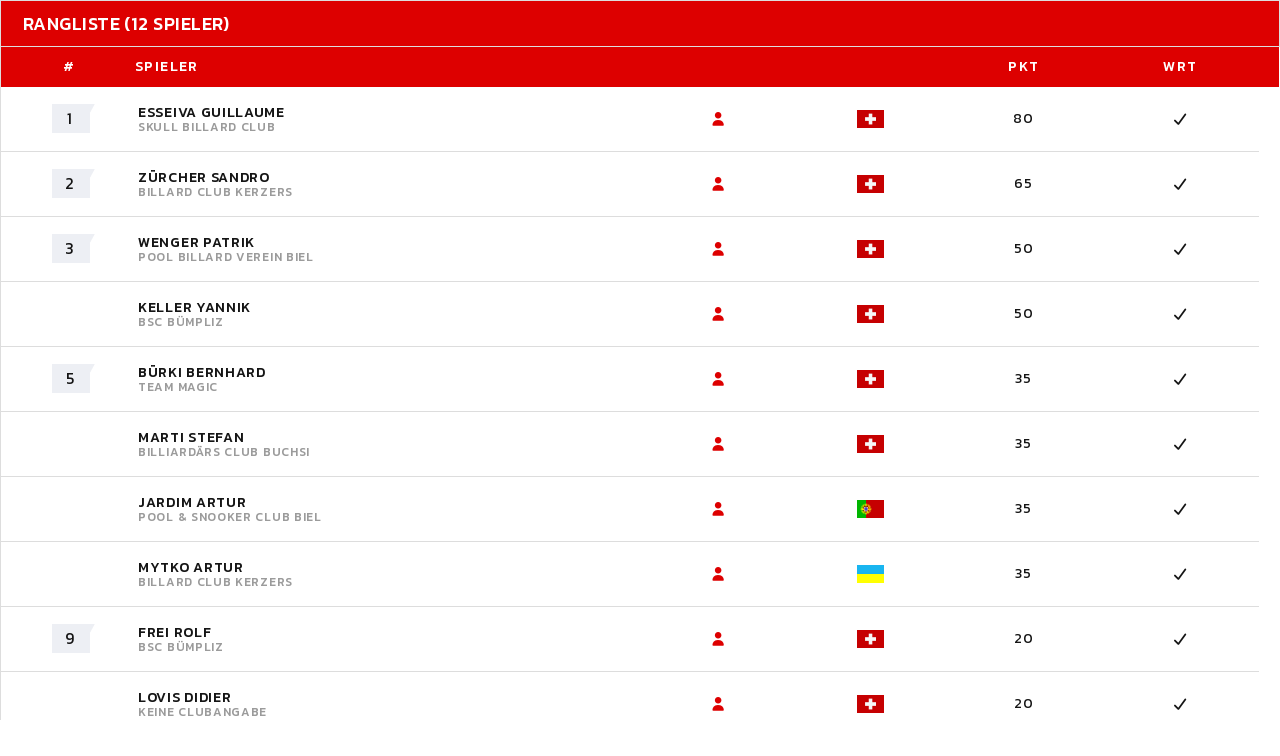

--- FILE ---
content_type: text/html; charset=UTF-8
request_url: https://www.swisspool-billard.ch/fancy-turnierrangliste.php?s=de&tID=7257
body_size: 2767
content:
<!-- Global site tag (gtag.js) - Google Analytics -->
<script async src="https://www.googletagmanager.com/gtag/js?id=UA-35774950-2"></script>
<script>
  window.dataLayer = window.dataLayer || [];
  function gtag(){dataLayer.push(arguments);}
  gtag('js', new Date());
  gtag('config', 'UA-35774950-2');
</script>













<!DOCTYPE html>

<html class="wide wow-animation" lang="DE">

  <head>

    <!-- Site Title-->
    <title>Swisspool - Sektion Pool des Schweizerischen Billardverband</title>
    <meta name="format-detection" content="telephone=no">
    <meta name="viewport" content="width=device-width, height=device-height, initial-scale=1.0, user-scalable=1">
    <meta http-equiv="X-UA-Compatible" content="IE=edge">
    <meta charset="utf-8">
    <link rel="shortcut icon" type="image/png" sizes="16x16" href="favicon-16x16.png">
    <link rel="shortcut icon" type="image/png" sizes="32x32" href="favicon-32x32.png">
    <link rel="shortcut icon" type="image/png" sizes="64x64" href="favicon-64x64.png">
		
    <link rel="apple-touch-icon" sizes="180x180" href="apple-touch-icon.png">
    <!-- Stylesheets-->
    <link rel="stylesheet" type="text/css" href="//fonts.googleapis.com/css?family=Kanit:300,400,500,500i,600%7CRoboto:400,500,900">
    <link rel="stylesheet" href="css/bootstrap.css">
    <link rel="stylesheet" href="css/fonts.css">
    <script src="https://kit.fontawesome.com/7dba104355.js" crossorigin="anonymous"></script>
    
    <link rel="stylesheet" href="css/style.css?d=1768889290" id="main-styles-link">

    <link rel="stylesheet" href="css/style-wppn.css?d=1768889290" id="main-styles-link">

    

  </head>

  <body style="background-color: #ffffff">

    <div class="ie-panel"><a href="http://windows.microsoft.com/en-US/internet-explorer/"><img src="images/ie8-panel/warning_bar_0000_us.jpg" height="42" width="820" alt="You are using an outdated browser. For a faster, safer browsing experience, upgrade for free today."></a></div><div class="preloader">  <div class="preloader-body">    <div class="preloader-item"></div>  </div></div>
    <!-- Page-->

    

    <div class="page">

      <!-- Page Header-->

      

      <div style="margin-bottom:100px">

      <div class="row mt-0">  <div class="col-12">    <div class="table-custom-responsive  mt-0">      <table class="table-custom table-standings table-classic">        <thead>          <tr>            <th colspan="20" style="text-align: left"><h5 style="color:#fff">Rangliste (12 Spieler)<span class="pull-right"></span></h5></th>          </tr>          <tr>            <th style="text-align: center">#</th>            <th style="text-align: left">Spieler</th><th></th>            <th></th>            <th>Pkt</th>            <th>Wrt</th>            <th></th>          </tr>        </thead>        <tbody><tr >  <td><span class="table-counter">1</span></td>  <td class="team-inline">    <div class="team-title"  style="width:500px">      <div class="team-name">Esseiva Guillaume      </div>      <div class="team-country">Skull Billard Club      </div>    </div>  </td>  <td><a href="spieler-portrait.php?s=de&sid=100062" class="tooltip-custom" data-toggle="tooltip" data-placement="top" title="Spieler Portrait & Statistiken"><i class="fas fa-user"></i></a></td>  <td><div class="row"><div class="col-md-4"></div><div class="col-12 col-md-4"><img src="turnier-v2/images/flaggen/SUI.jpg" width="30px"></div></div></td>  <td>80</td>  <td><i class="fa fa-check text-lime"></i></td></tr><tr >  <td><span class="table-counter">2</span></td>  <td class="team-inline">    <div class="team-title"  style="width:500px">      <div class="team-name">Zürcher Sandro      </div>      <div class="team-country">Billard Club Kerzers      </div>    </div>  </td>  <td><a href="spieler-portrait.php?s=de&sid=100318" class="tooltip-custom" data-toggle="tooltip" data-placement="top" title="Spieler Portrait & Statistiken"><i class="fas fa-user"></i></a></td>  <td><div class="row"><div class="col-md-4"></div><div class="col-12 col-md-4"><img src="turnier-v2/images/flaggen/SUI.jpg" width="30px"></div></div></td>  <td>65</td>  <td><i class="fa fa-check text-lime"></i></td></tr><tr >  <td><span class="table-counter">3</span></td>  <td class="team-inline">    <div class="team-title"  style="width:500px">      <div class="team-name">Wenger Patrik      </div>      <div class="team-country">Pool Billard Verein Biel      </div>    </div>  </td>  <td><a href="spieler-portrait.php?s=de&sid=101248" class="tooltip-custom" data-toggle="tooltip" data-placement="top" title="Spieler Portrait & Statistiken"><i class="fas fa-user"></i></a></td>  <td><div class="row"><div class="col-md-4"></div><div class="col-12 col-md-4"><img src="turnier-v2/images/flaggen/SUI.jpg" width="30px"></div></div></td>  <td>50</td>  <td><i class="fa fa-check text-lime"></i></td></tr><tr >  <td></td>  <td class="team-inline">    <div class="team-title"  style="width:500px">      <div class="team-name">Keller Yannik      </div>      <div class="team-country">BSC Bümpliz      </div>    </div>  </td>  <td><a href="spieler-portrait.php?s=de&sid=100116" class="tooltip-custom" data-toggle="tooltip" data-placement="top" title="Spieler Portrait & Statistiken"><i class="fas fa-user"></i></a></td>  <td><div class="row"><div class="col-md-4"></div><div class="col-12 col-md-4"><img src="turnier-v2/images/flaggen/SUI.jpg" width="30px"></div></div></td>  <td>50</td>  <td><i class="fa fa-check text-lime"></i></td></tr><tr >  <td><span class="table-counter">5</span></td>  <td class="team-inline">    <div class="team-title"  style="width:500px">      <div class="team-name">Bürki Bernhard      </div>      <div class="team-country">Team Magic      </div>    </div>  </td>  <td><a href="spieler-portrait.php?s=de&sid=100035" class="tooltip-custom" data-toggle="tooltip" data-placement="top" title="Spieler Portrait & Statistiken"><i class="fas fa-user"></i></a></td>  <td><div class="row"><div class="col-md-4"></div><div class="col-12 col-md-4"><img src="turnier-v2/images/flaggen/SUI.jpg" width="30px"></div></div></td>  <td>35</td>  <td><i class="fa fa-check text-lime"></i></td></tr><tr >  <td></td>  <td class="team-inline">    <div class="team-title"  style="width:500px">      <div class="team-name">Marti Stefan      </div>      <div class="team-country">Billiardärs Club Buchsi      </div>    </div>  </td>  <td><a href="spieler-portrait.php?s=de&sid=102875" class="tooltip-custom" data-toggle="tooltip" data-placement="top" title="Spieler Portrait & Statistiken"><i class="fas fa-user"></i></a></td>  <td><div class="row"><div class="col-md-4"></div><div class="col-12 col-md-4"><img src="turnier-v2/images/flaggen/SUI.jpg" width="30px"></div></div></td>  <td>35</td>  <td><i class="fa fa-check text-lime"></i></td></tr><tr >  <td></td>  <td class="team-inline">    <div class="team-title"  style="width:500px">      <div class="team-name">Jardim Artur      </div>      <div class="team-country">Pool & Snooker Club Biel      </div>    </div>  </td>  <td><a href="spieler-portrait.php?s=de&sid=103712" class="tooltip-custom" data-toggle="tooltip" data-placement="top" title="Spieler Portrait & Statistiken"><i class="fas fa-user"></i></a></td>  <td><div class="row"><div class="col-md-4"></div><div class="col-12 col-md-4"><img src="turnier-v2/images/flaggen/POR.jpg" width="30px"></div></div></td>  <td>35</td>  <td><i class="fa fa-check text-lime"></i></td></tr><tr >  <td></td>  <td class="team-inline">    <div class="team-title"  style="width:500px">      <div class="team-name">Mytko Artur      </div>      <div class="team-country">Billard Club Kerzers      </div>    </div>  </td>  <td><a href="spieler-portrait.php?s=de&sid=103221" class="tooltip-custom" data-toggle="tooltip" data-placement="top" title="Spieler Portrait & Statistiken"><i class="fas fa-user"></i></a></td>  <td><div class="row"><div class="col-md-4"></div><div class="col-12 col-md-4"><img src="turnier-v2/images/flaggen/UKR.jpg" width="30px"></div></div></td>  <td>35</td>  <td><i class="fa fa-check text-lime"></i></td></tr><tr >  <td><span class="table-counter">9</span></td>  <td class="team-inline">    <div class="team-title"  style="width:500px">      <div class="team-name">Frei Rolf      </div>      <div class="team-country">BSC Bümpliz      </div>    </div>  </td>  <td><a href="spieler-portrait.php?s=de&sid=103255" class="tooltip-custom" data-toggle="tooltip" data-placement="top" title="Spieler Portrait & Statistiken"><i class="fas fa-user"></i></a></td>  <td><div class="row"><div class="col-md-4"></div><div class="col-12 col-md-4"><img src="turnier-v2/images/flaggen/SUI.jpg" width="30px"></div></div></td>  <td>20</td>  <td><i class="fa fa-check text-lime"></i></td></tr><tr >  <td></td>  <td class="team-inline">    <div class="team-title"  style="width:500px">      <div class="team-name">Lovis Didier       </div>      <div class="team-country">Keine Clubangabe      </div>    </div>  </td>  <td><a href="spieler-portrait.php?s=de&sid=103469" class="tooltip-custom" data-toggle="tooltip" data-placement="top" title="Spieler Portrait & Statistiken"><i class="fas fa-user"></i></a></td>  <td><div class="row"><div class="col-md-4"></div><div class="col-12 col-md-4"><img src="turnier-v2/images/flaggen/SUI.jpg" width="30px"></div></div></td>  <td>20</td>  <td><i class="fa fa-check text-lime"></i></td></tr><tr >  <td></td>  <td class="team-inline">    <div class="team-title"  style="width:500px">      <div class="team-name">Silva Joao Baptista       </div>      <div class="team-country">Billard Club Kerzers      </div>    </div>  </td>  <td><a href="spieler-portrait.php?s=de&sid=103657" class="tooltip-custom" data-toggle="tooltip" data-placement="top" title="Spieler Portrait & Statistiken"><i class="fas fa-user"></i></a></td>  <td><div class="row"><div class="col-md-4"></div><div class="col-12 col-md-4"><img src="turnier-v2/images/flaggen/POR.jpg" width="30px"></div></div></td>  <td>20</td>  <td><i class="fa fa-check text-lime"></i></td></tr><tr >  <td></td>  <td class="team-inline">    <div class="team-title"  style="width:500px">      <div class="team-name">Bärtschi Moritz      </div>      <div class="team-country">Keine Clubangabe      </div>    </div>  </td>  <td><a href="spieler-portrait.php?s=de&sid=102850" class="tooltip-custom" data-toggle="tooltip" data-placement="top" title="Spieler Portrait & Statistiken"><i class="fas fa-user"></i></a></td>  <td><div class="row"><div class="col-md-4"></div><div class="col-12 col-md-4"><img src="turnier-v2/images/flaggen/SUI.jpg" width="30px"></div></div></td>  <td>20</td>  <td><i class="fa fa-check text-lime"></i></td></tr>        </tbody>      </table>     </div>  </div></div>
        </div>

      

      <footer class="section context-dark footer-creative" style="background-color:#ebebeb; width:100%; position:absolute; bottom:0;"><div class="row"><div class="col-4 text-left pt-3 pb-3 pl-4">  <img src="img/layout/Logo-TournamentApp-500-weiss.jpg" style="width:150px"></div><div class="col-4 text-center pt-3 pb-2" style="font-size:11px;"">  <strong style="color:#333333">Turnierprogramm &amp; Streaming</strong><br>  WebPublishing by P.Nydegger<br><a href="mailto:mail@pnydegger.ch">mail@pnydegger.ch</a> | <a href="https://www.pnydegger.ch" target="_blank">pnydegger.ch</a></div><div class="col-4 text-right pt-3 pb-3 pr-4">  <img src="img/layout/Logo-Billard-TV-Schweiz-500-weiss.jpg" style="width:150px"></div></div></footer>


    </div>

    

    <!-- Global Mailform Output-->

    <div class="snackbars" id="form-output-global"></div>

    <!-- Javascript-->

    

    <script src="js/core.min.js"></script>

    <script src="js/script.js"></script>

    

  </body>

</html>

--- FILE ---
content_type: text/css
request_url: https://www.swisspool-billard.ch/css/style.css?d=1768889290
body_size: 109694
content:
@charset "UTF-8";

/*

*

* Trunk version 2.0.0

*

*/

a:focus, button:focus {

  outline: none !important;

}

button::-moz-focus-inner {

  border: 0;

}

*:focus {

  outline: none;

}

blockquote {

  padding: 0;

  margin: 0;

}

input, button, select, textarea {

  outline: none;

}

label {

  margin-bottom: 0;

}

p {

  margin: 0;

}

ul, ol {

  list-style: none;

  padding: 0;

  margin: 0;

}

ul li, ol li {

  display: block;

}



dl {

  margin: 0;

}

dt, dd {

  line-height: inherit;

}

dt {

  font-weight: inherit;

}

dd {

  margin-bottom: 0;

}

cite {

  font-style: normal;

}

form {

  margin-bottom: 0;

}

blockquote {

  padding-left: 0;

  border-left: 0;

}

address {

  margin-top: 0;

  margin-bottom: 0;

}

figure {

  margin-bottom: 0;

}

html p a:hover {

  text-decoration: none;

}

/*

*

* Typography

*/

body {

  display: block;

  font-family: "Roboto", -apple-system, BlinkMacSystemFont, "Segoe UI", Roboto, "Helvetica Neue", Arial, sans-serif;

  font-size: 14px;

  line-height: 1.4 /*1.71429*/ ;

  font-weight: 400;

  letter-spacing: 0.025em;

  color: #9b9b9b;

  background-color: #fff;

  -webkit-text-size-adjust: none;

  -webkit-font-smoothing: subpixel-antialiased;

}

h1, h2, h3, h4, h5, h6, [class*='heading-'] {

  margin-top: 0;

  margin-bottom: 0;

  font-family: "Kanit", -apple-system, BlinkMacSystemFont, "Segoe UI", Roboto, "Helvetica Neue", Arial, sans-serif;

  font-weight: 500;

  letter-spacing: 0.05em;

  color: #151515;

  text-transform: uppercase;

}

h1 a, h2 a, h3 a, h4 a, h5 a, h6 a, [class*='heading-'] a {

  color: inherit;

}

h1 a:hover, h2 a:hover, h3 a:hover, h4 a:hover, h5 a:hover, h6 a:hover, [class*='heading-'] a:hover {

  color: #dd0000;

}

h1, .heading-1 {

  font-size: 32px;

  line-height: 1.3;

}

@media (min-width: 768px) {

  h1, .heading-1 {

    font-size: 40px;

    line-height: 1.15;

  }

}

@media (min-width: 1200px) {

  h1, .heading-1 {

    font-size: 60px;

    line-height: 1.16667;

  }

}

h2, .heading-2 {

  font-size: 28px;

  line-height: 1.5;

}

@media (min-width: 1200px) {

  h2, .heading-2 {

    font-size: 48px;

    line-height: 1.25;

  }

}

h3, .heading-3 {

  font-size: 24px;

  line-height: 1.5;

}

@media (min-width: 1200px) {

  h3, .heading-3 {

    font-size: 33px;

    line-height: 1.33333;

  }

}

h4, .heading-4, h5, .heading-5, h6, .heading-6 {

  letter-spacing: 0.025em;

}

h4, .heading-4 {

  font-size: 20px;

  line-height: 1.35;

}

@media (min-width: 1200px) {

  h4, .heading-4 {

    font-size: 24px;

    line-height: 1.25;

  }

}

h5, .heading-5 {

  font-size: 18px;

  line-height: 1.35;

}

@media (min-width: 1200px) {

  h5, .heading-5 {

    font-size: 18px;

    line-height: 1.22222;

  }

}

h6, .heading-6 {

  font-size: 14px;

  line-height: 1.35;

}

@media (min-width: 1200px) {

  h6, .heading-6 {

    font-size: 16px;

    line-height: 1.25;

  }

}

.heading-7 {

  font-size: 14px;

  line-height: 1.35;

  letter-spacing: .05em;

}

.heading-decoration-1 {

  position: relative;

}

.heading-decoration-1::before {

  content: '';

  position: relative;

  top: .55em;

  display: inline-block;

  vertical-align: top;

  width: 0.83333em;

  margin-right: .3em;

  border-bottom: 3px solid;

}

.heading-decoration-2 {

  position: relative;

  padding-left: 40px;

}

.heading-decoration-2::before {

  content: '';

  position: absolute;

  left: 0;

  top: .5em;

  width: 25px;

  height: 3px;

  display: inline-block;

  vertical-align: middle;

  background: #dd0000; /*f94f4f*/

}

* + .heading-decoration-2 {

  margin-top: 20px;

}

small, .small {

  display: block;

  font-size: 12px;

  line-height: 1.5;

}

mark, .mark {

  padding: 3px 5px;

  color: #fff;

  background: #2c343b;

}

.big {

  font-size: 16px;

  line-height: 1.75;

}

.lead {

  font-size: 24px;

  line-height: 34px;

  font-weight: 300;

}

code {

  padding: 10px 5px;

  border-radius: 0.2rem;

  font-size: 90%;

  color: #111;

  background: #edeff4;

}

p [data-toggle='tooltip'] {

  padding-left: .25em;

  padding-right: .25em;

  color: #dd0000;

}

p [style*='max-width'] {

  display: inline-block;

}

.text-style-1 {

  font-family: "Kanit", -apple-system, BlinkMacSystemFont, "Segoe UI", Roboto, "Helvetica Neue", Arial, sans-serif;

  font-size: 12px;

  line-height: 1.4;

  font-weight: 500;

  letter-spacing: .05em;

  text-transform: uppercase;

  color: #9b9b9b;

}

.text-style-2 {

  position: relative;

  overflow: hidden;

  padding-left: 35px;

  font-family: "Kanit", -apple-system, BlinkMacSystemFont, "Segoe UI", Roboto, "Helvetica Neue", Arial, sans-serif;

  font-weight: 600;

  font-size: 12px;

  line-height: 1.4;

  letter-spacing: .05em;

  text-transform: uppercase;

}

.text-style-2 span {

  position: relative;

  padding-left: 10px;

}

.text-style-2 span::before {

  position: absolute;

  top: 50%;

  transform: translate3d(-100%, -50%, 0);

  left: 0;

  content: '';

  border-bottom: 1px solid;

  width: 100vw;

}

@media (min-width: 768px) {

  .text-style-2 {

    padding-left: 75px;

  }

}

.text-style-2 + * {

  margin-top: 15px;

}

.context-dark .text-style-2, .rd-navbar-dark .text-style-2, .rd-navbar-darker .text-style-2, .bg-gray-700 .text-style-2, .bg-gray-2 .text-style-2, .bg-gray-4 .text-style-2, .bg-primary .text-style-2, .bg-image-dark .text-style-2 {

  color: rgba(255, 255, 255, 0.6);

}

.text-style-3 {

  font-weight: 700;

  font-style: italic;

}

.text-style-4 {

  font-family: "Kanit", -apple-system, BlinkMacSystemFont, "Segoe UI", Roboto, "Helvetica Neue", Arial, sans-serif;

  font-size: 14px;

  line-height: 1.4;

  font-weight: 400;

  letter-spacing: .1em;

  text-transform: uppercase;

}

* + .text-style-4 {

  margin-top: 5px;

}

.heading-component {

  position: relative;

  line-height: 1;

  border-bottom: 1px solid #e1e1e1;

}

.heading-component-inner {

  display: flex;

  flex-wrap: wrap;

  align-items: center;

  justify-content: space-between;

  margin-left: -15px;

}

.heading-component-inner > * {

  margin-left: 15px;

}

.heading-component-inner > * {

  margin-bottom: 11px;

}

.heading-component-inner * + .button {

  margin-top: 0;

}

.heading-component-title {

  position: relative;

  display: inline-block;

  padding-left: 15px;

  line-height: 26px;

}

.heading-component-title::before {

  content: '';

  position: absolute;

  top: 3px;

  bottom: 3px;

  left: 0;

  border-left: 4px solid #dd0000;

  pointer-events: auto;

}

.heading-component-title::after {

  display: inline-block;

  min-height: inherit;

  width: 0;

  vertical-align: middle;

}

.heading-component-title .icon {

  margin-right: 4px;

  vertical-align: middle;

}

.heading-component + * {

  margin-top: 25px;

}

.heading-component + .row {

  margin-top: 25px;

}

.heading-component-simple .heading-component-title {

  padding-left: 0;

}

.heading-component-simple .heading-component-title::before {

  display: none;

}

.bg-gray-100 .heading-component {

  border-bottom-color: #d7d7d7;

}

.time-decorated {

  display: inline-block;

  position: relative;

  padding: 0 90px;

  font-family: "Kanit", -apple-system, BlinkMacSystemFont, "Segoe UI", Roboto, "Helvetica Neue", Arial, sans-serif;

  font-size: 12px;

  font-weight: 600;

  letter-spacing: .05em;

  text-transform: uppercase;

}

.time-decorated::before, .time-decorated::after {

  content: '';

  position: absolute;

  top: .66em;

  display: inline-block;

  vertical-align: middle;

  width: 75px;

  border-bottom: 1px solid #9b9b9b;

}

.time-decorated::before {

  left: 0;

}

.time-decorated::after {

  right: 0;

}

.context-dark .time-decorated, .rd-navbar-dark .time-decorated, .rd-navbar-darker .time-decorated, .bg-gray-700 .time-decorated, .bg-gray-2 .time-decorated, .bg-gray-4 .time-decorated, .bg-primary .time-decorated, .bg-image-dark .time-decorated {

  color: rgba(255, 255, 255, 0.6);

}

.context-dark .time-decorated::before, .rd-navbar-dark .time-decorated::before, .rd-navbar-darker .time-decorated::before, .bg-gray-700 .time-decorated::before, .bg-gray-2 .time-decorated::before, .bg-gray-4 .time-decorated::before, .bg-primary .time-decorated::before, .bg-image-dark .time-decorated::before, .context-dark .time-decorated::after, .rd-navbar-dark .time-decorated::after, .rd-navbar-darker .time-decorated::after, .bg-gray-700 .time-decorated::after, .bg-gray-2 .time-decorated::after, .bg-gray-4 .time-decorated::after, .bg-primary .time-decorated::after, .bg-image-dark .time-decorated::after {

  border-color: rgba(255, 255, 255, 0.27);

}

.h1-em {

  font-weight: 700;

  font-style: italic;

}

* + .h1-em {

  margin-top: 10px;

}

.ie-10 .form-wrap-checkbox-light, .ie-11 .form-wrap-checkbox-light {

  position: relative;

  overflow: hidden;

}

/*

*

* Brand

*/

.brand {

  display: inline-block;

}

.brand .brand-logo-dark {

  display: block;

}

.brand .brand-logo-light {

  display: none;

}

.brand-md img {

  max-width: 117px;

  max-height: 117px;

}

@media (min-width: 992px) and (max-width: 1599.98px) {

  .brand-md img {

    max-width: 90px;

    max-height: 90px;

  }

}

/*

*

* Links

*/

a {

  transition: all 0.3s ease-in-out;

}

a, a:focus, a:active, a:hover {

  text-decoration: none;

}

a, a:focus, a:active {

  color: #dd0000;

}

a:hover {

  color: #177f96;

}

a[href*='tel'], a[href*='mailto'] {

  white-space: nowrap;

}

.link {

  display: inline-block;

  line-height: 1.2;

}

.link-md {

  font-size: 16px;

}

.link-hover {

  color: #177f96;

}

.link-press {

  color: #177f96;

}

.link-circle, .link-circle * {

  border-radius: 50%;

}

* + .privacy-link {

  margin-top: 40px;

}

.link-cart {

  color: #151515;

}

.link-cart > * + * {

  display: inline-block;

  vertical-align: middle;

  margin-left: 5px;

}

.link-cart:hover {

  color: #dd0000;

}

.link-cart:hover .link-cart-counter {

  color: #fff;

  background: #dd0000;

}

.link-cart-hidden-link {

  display: none;

}

.link-cart-icon {

  font-size: 17px;

  line-height: 1;

  color: #151515;

}

.link-cart-counter {

  position: relative;

  top: -2px;

  height: 18px;

  min-width: 18px;

  font-family: "Kanit", -apple-system, BlinkMacSystemFont, "Segoe UI", Roboto, "Helvetica Neue", Arial, sans-serif;

  font-size: 12px;

  font-weight: 500;

  line-height: 18px;

  border-radius: 50%;

  color: #fff;

  background: #dd0000;

  transition: .22s;

}

.iphone .link-cart-counter {

  line-height: 17px;

}

button.link-cart {

  background: none;

  border: none;

  display: inline-block;

  padding: 0;

  outline: none;

  outline-offset: 0;

  cursor: pointer;

  -webkit-appearance: none;

}

button.link-cart::-moz-focus-inner {

  border: none;

  padding: 0;

}

.context-dark .link-cart:hover .link-cart-icon, .rd-navbar-dark .link-cart:hover .link-cart-icon, .rd-navbar-darker .link-cart:hover .link-cart-icon, .bg-gray-700 .link-cart:hover .link-cart-icon, .bg-gray-2 .link-cart:hover .link-cart-icon, .bg-gray-4 .link-cart:hover .link-cart-icon, .bg-primary .link-cart:hover .link-cart-icon, .bg-image-dark .link-cart:hover .link-cart-icon {

  color: #dd0000;

}

.context-dark .link-cart-icon, .rd-navbar-dark .link-cart-icon, .rd-navbar-darker .link-cart-icon, .bg-gray-700 .link-cart-icon, .bg-gray-2 .link-cart-icon, .bg-gray-4 .link-cart-icon, .bg-primary .link-cart-icon, .bg-image-dark .link-cart-icon {

  color: #dd0000;

}

.link-icon .icon {

  position: relative;

  top: -1px;

  vertical-align: middle;

  font-size: 1.33em;

  color: #dd0000;

  transition: .22s;

}

.link-icon:hover {

  color: #dd0000;

}

.link-icon:hover .icon {

  color: #151515;

}

.link-icon-left .icon {

  margin-right: 7px;

}

.link-icon-right .icon {

  margin-left: 7px;

}

.context-dark .link-icon, .rd-navbar-dark .link-icon, .rd-navbar-darker .link-icon, .bg-gray-700 .link-icon, .bg-gray-2 .link-icon, .bg-gray-4 .link-icon, .bg-primary .link-icon, .bg-image-dark .link-icon {

  color: #fff;

}

.context-dark .link-icon .icon, .rd-navbar-dark .link-icon .icon, .rd-navbar-darker .link-icon .icon, .bg-gray-700 .link-icon .icon, .bg-gray-2 .link-icon .icon, .bg-gray-4 .link-icon .icon, .bg-primary .link-icon .icon, .bg-image-dark .link-icon .icon {

  color: #dd0000;

}

.context-dark .link-icon:hover, .rd-navbar-dark .link-icon:hover, .rd-navbar-darker .link-icon:hover, .bg-gray-700 .link-icon:hover, .bg-gray-2 .link-icon:hover, .bg-gray-4 .link-icon:hover, .bg-primary .link-icon:hover, .bg-image-dark .link-icon:hover {

  color: #dd0000;

}

.context-dark .link-icon:hover .icon, .rd-navbar-dark .link-icon:hover .icon, .rd-navbar-darker .link-icon:hover .icon, .bg-gray-700 .link-icon:hover .icon, .bg-gray-2 .link-icon:hover .icon, .bg-gray-4 .link-icon:hover .icon, .bg-primary .link-icon:hover .icon, .bg-image-dark .link-icon:hover .icon {

  color: #fff;

}

.link-classic {

  font-family: "Kanit", -apple-system, BlinkMacSystemFont, "Segoe UI", Roboto, "Helvetica Neue", Arial, sans-serif;

  font-size: 12px;

  font-weight: 500;

  text-transform: uppercase;

  line-height: 1.2;

  color: #151515;

}

.link-light {

  color: #9b9b9b;

}

.link-light:hover {

  color: #dd0000;

}

.context-dark .link-light, .rd-navbar-dark .link-light, .rd-navbar-darker .link-light, .bg-gray-700 .link-light, .bg-gray-2 .link-light, .bg-gray-4 .link-light, .bg-primary .link-light, .bg-image-dark .link-light {

  color: #555c5f;

}

.context-dark .link-light:hover, .rd-navbar-dark .link-light:hover, .rd-navbar-darker .link-light:hover, .bg-gray-700 .link-light:hover, .bg-gray-2 .link-light:hover, .bg-gray-4 .link-light:hover, .bg-primary .link-light:hover, .bg-image-dark .link-light:hover {

  color: #dd0000;

}

.link-image {

  display: inline-block;

  font-size: 0;

  line-height: 0;

  transition: .22s;

  max-width: 90%;

  opacity: .5;

}

.link-image img {

  display: block;

}

.link-image:hover {

  opacity: 1;

}

/*

*

* Blocks

*/

.block-center, .block-sm, .block-lg {

  margin-left: auto;

  margin-right: auto;

}

.block-sm {

  max-width: 560px;

}

.block-lg {

  max-width: 768px;

}

.block-palette {

  display: flex;

  flex-wrap: wrap;

}

.block-palette-item {

  flex-basis: 40px;

  height: 40px;

}

.block-palette-item-dark {

  background-color: #151515;

}

.block-palette-item-darken {

  background-color: #2c2d31;

}

.block-palette-item-gray {

  background-color: #9b9b9b;

}

.block-palette-item-darker {

  background-color: #35363c;

}

.block-palette-item-secondary {

  background-color: #dd0000;

}

.block-palette-item-secondary-dark {

  background-color: #ed5050;

}

.block-palette-item-primary-dark {

  background-color: #21b6d7;

}

.block-palette-item-primary-light {

  background-color: #20bfe2;

}

@media (min-width: 768px) {

  .block-palette-item {

    flex-basis: 95px;

    height: 95px;

  }

}

.block-categories {

  padding: 32px 22px;

  background: #fff;

  border: 1px solid #e1e1e1;

}

.block-aside {

  margin-bottom: -30px;

}

.block-aside > * {

  margin-bottom: 30px;

}

@media (min-width: 768px) and (max-width: 991.98px) {

  .block-aside {

    max-width: inherit;

    columns: 2;

    break-inside: avoid;

    column-gap: 30px;

  }

  .block-aside-item {

    display: inline-block;

    width: 100%;

  }

}

* + .main-component {

  margin-top: 50px;

}

.aside-components {

  margin-bottom: -50px;

}

.aside-components > * {

  margin-bottom: 50px;

}

@media (min-width: 768px) and (max-width: 991.98px) {

  .aside-components {

    max-width: inherit;

    columns: 2;

    break-inside: avoid;

    column-gap: 30px;

  }

  .aside-component {

    display: inline-block;

    width: 100%;

  }

}

/*

*

* Boxes

*/

.box-minimal {

  max-width: 270px;

  padding: 20px 10px 30px 30px;

  background: #fff;

  border: 1px solid #e1e1e1;

  text-align: left;

}

.box-minimal p {

  letter-spacing: .025em;

}

.box-minimal-primary {

  color: rgba(255, 255, 255, 0.5);

  background: #dd0000;

}

.box-minimal-primary .box-minimal-icon, .box-minimal-primary .box-minimal-title {

  color: #fff;

}

.box-minimal-gray-2 {

  color: rgba(255, 255, 255, 0.5);

  background: #35363c;

}

.box-minimal-gray-2 .box-minimal-title {

  color: #fff;

}

.box-minimal-gray-2 .box-minimal-icon {

  color: #dd0000;

}

.box-minimal-header {

  display: table;

  margin-left: -10px;

}

.box-minimal-header > * {

  display: table-cell;

  padding: 0 10px;

  vertical-align: middle;

}

.box-minimal-icon {

  font-size: 37px;

  color: #151515;

}

* + .box-minimal-text {

  margin-top: 5px;

}

.box-counter {

  position: relative;

  text-align: center;

  color: #2c343b;

}

.box-counter-title {

  display: inline-block;

  font-family: "Kanit", -apple-system, BlinkMacSystemFont, "Segoe UI", Roboto, "Helvetica Neue", Arial, sans-serif;

  font-size: 16px;

  line-height: 1.3;

  letter-spacing: -.025em;

}

.box-counter-main {

  font-family: "Kanit", -apple-system, BlinkMacSystemFont, "Segoe UI", Roboto, "Helvetica Neue", Arial, sans-serif;

  font-size: 45px;

  font-weight: 400;

  line-height: 1.2;

}

.box-counter-main > * {

  display: inline;

  font: inherit;

}

.box-counter-main .small {

  font-size: 28px;

}

.box-counter-main .small_top {

  position: relative;

  top: .2em;

  vertical-align: top;

}

.box-counter-divider {

  font-size: 0;

  line-height: 0;

}

.box-counter-divider::after {

  content: '';

  display: inline-block;

  width: 80px;

  height: 2px;

  background: #dd0000;

}

* + .box-counter-title {

  margin-top: 10px;

}

* + .box-counter-main {

  margin-top: 20px;

}

* + .box-counter-divider {

  margin-top: 10px;

}

@media (min-width: 768px) {

  .box-counter-title {

    font-size: 18px;

  }

}

@media (min-width: 1200px) {

  .box-counter-main {

    font-size: 60px;

  }

  .box-counter-main .small {

    font-size: 36px;

  }

  * + .box-counter-main {

    margin-top: 30px;

  }

  * + .box-counter-divider {

    margin-top: 15px;

  }

  * + .box-counter-title {

    margin-top: 18px;

  }

}

.bg-primary .box-counter {

  color: #fff;

}

.bg-primary .box-counter-divider::after {

  background: #fff;

}

/*

*

* Responsive units

*/

.unit {

  display: -ms-flexbox;

  display: -webkit-flex;

  display: flex;

  -ms-flex: 0 1 100%;

  -webkit-flex: 0 1 100%;

  flex: 0 1 100%;

  -webkit-flex-direction: column;

  -ms-flex-direction: column;

  flex-direction: column;

}

.unit-body {

  -ms-flex: 0 1 auto;

  -webkit-flex: 0 1 auto;

  flex: 0 1 auto;

}

.unit-left, .unit-right {

  -ms-flex: 0 0 auto;

  -webkit-flex: 0 0 auto;

  flex: 0 0 auto;

  max-width: 100%;

}

.unit-align-center {

  -webkit-justify-content: center;

  -ms-flex-pack: center;

  justify-content: center;

}

.unit-middle {

  -webkit-align-items: center;

  -ms-flex-align: center;

  align-items: center;

}

.unit, .unit-vertical {

  -webkit-flex-direction: column;

  -ms-flex-direction: column;

  flex-direction: column;

  margin-bottom: -30px;

  margin-left: -20px;

}

.unit:empty, .unit-vertical:empty {

  margin-bottom: 0;

  margin-left: 0;

}

.unit > *, .unit-vertical > * {

  display: inline-block;

  margin-top: 0;

  margin-bottom: 30px;

  margin-left: 20px;

}

.unit-horizontal {

  -webkit-flex-direction: row;

  -ms-flex-direction: row;

  flex-direction: row;

}

@media (min-width: 576px) {

  .unit-sm-align-center {

    -webkit-justify-content: center;

    -ms-flex-pack: center;

    justify-content: center;

  }

  .unit-sm-middle {

    -webkit-align-items: center;

    -ms-flex-align: center;

    align-items: center;

  }

  .unit-sm, .unit-sm-vertical {

    -webkit-flex-direction: column;

    -ms-flex-direction: column;

    flex-direction: column;

    margin-bottom: -30px;

    margin-left: -20px;

  }

  .unit-sm:empty, .unit-sm-vertical:empty {

    margin-bottom: 0;

    margin-left: 0;

  }

  .unit-sm > *, .unit-sm-vertical > * {

    display: inline-block;

    margin-top: 0;

    margin-bottom: 30px;

    margin-left: 20px;

  }

  .unit-sm-horizontal {

    -webkit-flex-direction: row;

    -ms-flex-direction: row;

    flex-direction: row;

  }

}

@media (min-width: 768px) {

  .unit-md-align-center {

    -webkit-justify-content: center;

    -ms-flex-pack: center;

    justify-content: center;

  }

  .unit-md-middle {

    -webkit-align-items: center;

    -ms-flex-align: center;

    align-items: center;

  }

  .unit-md, .unit-md-vertical {

    -webkit-flex-direction: column;

    -ms-flex-direction: column;

    flex-direction: column;

    margin-bottom: -30px;

    margin-left: -20px;

  }

  .unit-md:empty, .unit-md-vertical:empty {

    margin-bottom: 0;

    margin-left: 0;

  }

  .unit-md > *, .unit-md-vertical > * {

    display: inline-block;

    margin-top: 0;

    margin-bottom: 30px;

    margin-left: 20px;

  }

  .unit-md-horizontal {

    -webkit-flex-direction: row;

    -ms-flex-direction: row;

    flex-direction: row;

  }

}

@media (min-width: 992px) {

  .unit-lg-align-center {

    -webkit-justify-content: center;

    -ms-flex-pack: center;

    justify-content: center;

  }

  .unit-lg-middle {

    -webkit-align-items: center;

    -ms-flex-align: center;

    align-items: center;

  }

  .unit-lg, .unit-lg-vertical {

    -webkit-flex-direction: column;

    -ms-flex-direction: column;

    flex-direction: column;

    margin-bottom: -30px;

    margin-left: -20px;

  }

  .unit-lg:empty, .unit-lg-vertical:empty {

    margin-bottom: 0;

    margin-left: 0;

  }

  .unit-lg > *, .unit-lg-vertical > * {

    display: inline-block;

    margin-top: 0;

    margin-bottom: 30px;

    margin-left: 20px;

  }

  .unit-lg-horizontal {

    -webkit-flex-direction: row;

    -ms-flex-direction: row;

    flex-direction: row;

  }

}

@media (min-width: 1200px) {

  .unit-xl-align-center {

    -webkit-justify-content: center;

    -ms-flex-pack: center;

    justify-content: center;

  }

  .unit-xl-middle {

    -webkit-align-items: center;

    -ms-flex-align: center;

    align-items: center;

  }

  .unit-xl, .unit-xl-vertical {

    -webkit-flex-direction: column;

    -ms-flex-direction: column;

    flex-direction: column;

    margin-bottom: -30px;

    margin-left: -20px;

  }

  .unit-xl:empty, .unit-xl-vertical:empty {

    margin-bottom: 0;

    margin-left: 0;

  }

  .unit-xl > *, .unit-xl-vertical > * {

    display: inline-block;

    margin-top: 0;

    margin-bottom: 30px;

    margin-left: 20px;

  }

  .unit-xl-horizontal {

    -webkit-flex-direction: row;

    -ms-flex-direction: row;

    flex-direction: row;

  }

}

@media (min-width: 1600px) {

  .unit-xxl-align-center {

    -webkit-justify-content: center;

    -ms-flex-pack: center;

    justify-content: center;

  }

  .unit-xxl-middle {

    -webkit-align-items: center;

    -ms-flex-align: center;

    align-items: center;

  }

  .unit-xxl, .unit-xxl-vertical {

    -webkit-flex-direction: column;

    -ms-flex-direction: column;

    flex-direction: column;

    margin-bottom: -30px;

    margin-left: -20px;

  }

  .unit-xxl:empty, .unit-xxl-vertical:empty {

    margin-bottom: 0;

    margin-left: 0;

  }

  .unit-xxl > *, .unit-xxl-vertical > * {

    display: inline-block;

    margin-top: 0;

    margin-bottom: 30px;

    margin-left: 20px;

  }

  .unit-xxl-horizontal {

    -webkit-flex-direction: row;

    -ms-flex-direction: row;

    flex-direction: row;

  }

}

.unit-spacing-xs.unit, .unit-spacing-xs.unit-vertical {

  margin-bottom: -15px;

  margin-left: -7px;

}

.unit-spacing-xs.unit:empty, .unit-spacing-xs.unit-vertical:empty {

  margin-bottom: 0;

  margin-left: 0;

}

.unit-spacing-xs.unit > *, .unit-spacing-xs.unit-vertical > * {

  display: inline-block;

  margin-top: 0;

  margin-bottom: 15px;

  margin-left: 7px;

}

@media (min-width: 576px) {

  .unit-spacing-xs.unit, .unit-spacing-xs.unit-vertical {

    margin-bottom: -15px;

    margin-left: -7px;

  }

  .unit-spacing-xs.unit:empty, .unit-spacing-xs.unit-vertical:empty {

    margin-bottom: 0;

    margin-left: 0;

  }

  .unit-spacing-xs.unit > *, .unit-spacing-xs.unit-vertical > * {

    display: inline-block;

    margin-top: 0;

    margin-bottom: 15px;

    margin-left: 7px;

  }

}

@media (min-width: 768px) {

  .unit-spacing-xs.unit, .unit-spacing-xs.unit-vertical {

    margin-bottom: -15px;

    margin-left: -7px;

  }

  .unit-spacing-xs.unit:empty, .unit-spacing-xs.unit-vertical:empty {

    margin-bottom: 0;

    margin-left: 0;

  }

  .unit-spacing-xs.unit > *, .unit-spacing-xs.unit-vertical > * {

    display: inline-block;

    margin-top: 0;

    margin-bottom: 15px;

    margin-left: 7px;

  }

}

@media (min-width: 992px) {

  .unit-spacing-xs.unit, .unit-spacing-xs.unit-vertical {

    margin-bottom: -15px;

    margin-left: -7px;

  }

  .unit-spacing-xs.unit:empty, .unit-spacing-xs.unit-vertical:empty {

    margin-bottom: 0;

    margin-left: 0;

  }

  .unit-spacing-xs.unit > *, .unit-spacing-xs.unit-vertical > * {

    display: inline-block;

    margin-top: 0;

    margin-bottom: 15px;

    margin-left: 7px;

  }

}

@media (min-width: 1200px) {

  .unit-spacing-xs.unit, .unit-spacing-xs.unit-vertical {

    margin-bottom: -15px;

    margin-left: -7px;

  }

  .unit-spacing-xs.unit:empty, .unit-spacing-xs.unit-vertical:empty {

    margin-bottom: 0;

    margin-left: 0;

  }

  .unit-spacing-xs.unit > *, .unit-spacing-xs.unit-vertical > * {

    display: inline-block;

    margin-top: 0;

    margin-bottom: 15px;

    margin-left: 7px;

  }

}

@media (min-width: 1600px) {

  .unit-spacing-xs.unit, .unit-spacing-xs.unit-vertical {

    margin-bottom: -15px;

    margin-left: -7px;

  }

  .unit-spacing-xs.unit:empty, .unit-spacing-xs.unit-vertical:empty {

    margin-bottom: 0;

    margin-left: 0;

  }

  .unit-spacing-xs.unit > *, .unit-spacing-xs.unit-vertical > * {

    display: inline-block;

    margin-top: 0;

    margin-bottom: 15px;

    margin-left: 7px;

  }

}

.unit-spacing-lg .unit {

  display: -ms-flexbox;

  display: -webkit-flex;

  display: flex;

  -ms-flex: 0 1 100%;

  -webkit-flex: 0 1 100%;

  flex: 0 1 100%;

  -webkit-flex-direction: column;

  -ms-flex-direction: column;

  flex-direction: column;

}

.unit-spacing-lg .unit-body {

  -ms-flex: 0 1 auto;

  -webkit-flex: 0 1 auto;

  flex: 0 1 auto;

}

.unit-spacing-lg .unit-left, .unit-spacing-lg .unit-right {

  -ms-flex: 0 0 auto;

  -webkit-flex: 0 0 auto;

  flex: 0 0 auto;

  max-width: 100%;

}

.unit-spacing-lg .unit-align-center {

  -webkit-justify-content: center;

  -ms-flex-pack: center;

  justify-content: center;

}

.unit-spacing-lg .unit-middle {

  -webkit-align-items: center;

  -ms-flex-align: center;

  align-items: center;

}

.unit-spacing-lg .unit, .unit-spacing-lg .unit-vertical {

  -webkit-flex-direction: column;

  -ms-flex-direction: column;

  flex-direction: column;

  margin-bottom: -30px;

  margin-left: -30px;

}

.unit-spacing-lg .unit:empty, .unit-spacing-lg .unit-vertical:empty {

  margin-bottom: 0;

  margin-left: 0;

}

.unit-spacing-lg .unit > *, .unit-spacing-lg .unit-vertical > * {

  display: inline-block;

  margin-top: 0;

  margin-bottom: 30px;

  margin-left: 30px;

}

.unit-spacing-lg .unit-horizontal {

  -webkit-flex-direction: row;

  -ms-flex-direction: row;

  flex-direction: row;

}

@media (min-width: 576px) {

  .unit-spacing-lg .unit-sm-align-center {

    -webkit-justify-content: center;

    -ms-flex-pack: center;

    justify-content: center;

  }

  .unit-spacing-lg .unit-sm-middle {

    -webkit-align-items: center;

    -ms-flex-align: center;

    align-items: center;

  }

  .unit-spacing-lg .unit-sm, .unit-spacing-lg .unit-sm-vertical {

    -webkit-flex-direction: column;

    -ms-flex-direction: column;

    flex-direction: column;

    margin-bottom: -30px;

    margin-left: -30px;

  }

  .unit-spacing-lg .unit-sm:empty, .unit-spacing-lg .unit-sm-vertical:empty {

    margin-bottom: 0;

    margin-left: 0;

  }

  .unit-spacing-lg .unit-sm > *, .unit-spacing-lg .unit-sm-vertical > * {

    display: inline-block;

    margin-top: 0;

    margin-bottom: 30px;

    margin-left: 30px;

  }

  .unit-spacing-lg .unit-sm-horizontal {

    -webkit-flex-direction: row;

    -ms-flex-direction: row;

    flex-direction: row;

  }

}

@media (min-width: 768px) {

  .unit-spacing-lg .unit-md-align-center {

    -webkit-justify-content: center;

    -ms-flex-pack: center;

    justify-content: center;

  }

  .unit-spacing-lg .unit-md-middle {

    -webkit-align-items: center;

    -ms-flex-align: center;

    align-items: center;

  }

  .unit-spacing-lg .unit-md, .unit-spacing-lg .unit-md-vertical {

    -webkit-flex-direction: column;

    -ms-flex-direction: column;

    flex-direction: column;

    margin-bottom: -30px;

    margin-left: -30px;

  }

  .unit-spacing-lg .unit-md:empty, .unit-spacing-lg .unit-md-vertical:empty {

    margin-bottom: 0;

    margin-left: 0;

  }

  .unit-spacing-lg .unit-md > *, .unit-spacing-lg .unit-md-vertical > * {

    display: inline-block;

    margin-top: 0;

    margin-bottom: 30px;

    margin-left: 30px;

  }

  .unit-spacing-lg .unit-md-horizontal {

    -webkit-flex-direction: row;

    -ms-flex-direction: row;

    flex-direction: row;

  }

}

@media (min-width: 992px) {

  .unit-spacing-lg .unit-lg-align-center {

    -webkit-justify-content: center;

    -ms-flex-pack: center;

    justify-content: center;

  }

  .unit-spacing-lg .unit-lg-middle {

    -webkit-align-items: center;

    -ms-flex-align: center;

    align-items: center;

  }

  .unit-spacing-lg .unit-lg, .unit-spacing-lg .unit-lg-vertical {

    -webkit-flex-direction: column;

    -ms-flex-direction: column;

    flex-direction: column;

    margin-bottom: -30px;

    margin-left: -30px;

  }

  .unit-spacing-lg .unit-lg:empty, .unit-spacing-lg .unit-lg-vertical:empty {

    margin-bottom: 0;

    margin-left: 0;

  }

  .unit-spacing-lg .unit-lg > *, .unit-spacing-lg .unit-lg-vertical > * {

    display: inline-block;

    margin-top: 0;

    margin-bottom: 30px;

    margin-left: 30px;

  }

  .unit-spacing-lg .unit-lg-horizontal {

    -webkit-flex-direction: row;

    -ms-flex-direction: row;

    flex-direction: row;

  }

}

@media (min-width: 1200px) {

  .unit-spacing-lg .unit-xl-align-center {

    -webkit-justify-content: center;

    -ms-flex-pack: center;

    justify-content: center;

  }

  .unit-spacing-lg .unit-xl-middle {

    -webkit-align-items: center;

    -ms-flex-align: center;

    align-items: center;

  }

  .unit-spacing-lg .unit-xl, .unit-spacing-lg .unit-xl-vertical {

    -webkit-flex-direction: column;

    -ms-flex-direction: column;

    flex-direction: column;

    margin-bottom: -30px;

    margin-left: -30px;

  }

  .unit-spacing-lg .unit-xl:empty, .unit-spacing-lg .unit-xl-vertical:empty {

    margin-bottom: 0;

    margin-left: 0;

  }

  .unit-spacing-lg .unit-xl > *, .unit-spacing-lg .unit-xl-vertical > * {

    display: inline-block;

    margin-top: 0;

    margin-bottom: 30px;

    margin-left: 30px;

  }

  .unit-spacing-lg .unit-xl-horizontal {

    -webkit-flex-direction: row;

    -ms-flex-direction: row;

    flex-direction: row;

  }

}

@media (min-width: 1600px) {

  .unit-spacing-lg .unit-xxl-align-center {

    -webkit-justify-content: center;

    -ms-flex-pack: center;

    justify-content: center;

  }

  .unit-spacing-lg .unit-xxl-middle {

    -webkit-align-items: center;

    -ms-flex-align: center;

    align-items: center;

  }

  .unit-spacing-lg .unit-xxl, .unit-spacing-lg .unit-xxl-vertical {

    -webkit-flex-direction: column;

    -ms-flex-direction: column;

    flex-direction: column;

    margin-bottom: -30px;

    margin-left: -30px;

  }

  .unit-spacing-lg .unit-xxl:empty, .unit-spacing-lg .unit-xxl-vertical:empty {

    margin-bottom: 0;

    margin-left: 0;

  }

  .unit-spacing-lg .unit-xxl > *, .unit-spacing-lg .unit-xxl-vertical > * {

    display: inline-block;

    margin-top: 0;

    margin-bottom: 30px;

    margin-left: 30px;

  }

  .unit-spacing-lg .unit-xxl-horizontal {

    -webkit-flex-direction: row;

    -ms-flex-direction: row;

    flex-direction: row;

  }

}

.unit-bordered {

  margin-left: -15px;

  margin-right: -15px;

}

.unit-bordered > * {

  padding-left: 15px;

  padding-right: 15px;

}

.unit-bordered > * {

  position: relative;

  vertical-align: middle;

  min-width: 100px;

}

.unit-bordered > *:not(:last-child)::after {

  content: '';

  position: absolute;

  height: 100%;

  max-height: 45px;

  top: 50%;

  transform: translate3d(0, -50%, 0);

  right: 0;

  width: 1px;

  background: #151515;

  pointer-events: none;

}

.unit-bordered .unit-left {

  display: inline-flex;

  align-items: center;

  margin-left: 0;

}

.unit-bordered .unit-left > * + * {

  margin-left: 15px;

}

.unit-bordered p {

  display: inline;

  width: auto;

}

.unit-bordered .brand {

  max-width: 87px;

}

@media (min-width: 768px) and (max-width: 1199.98px) {

  .unit-bordered .brand {

    max-width: 60px;

  }

}

@media (min-width: 1200px) {

  .unit-bordered {

    margin-left: -30px;

    margin-right: -30px;

  }

  .unit-bordered > * {

    padding-left: 30px;

    padding-right: 30px;

  }

}

.context-dark .unit-bordered > *:not(:last-child)::after, .rd-navbar-dark .unit-bordered > *:not(:last-child)::after, .rd-navbar-darker .unit-bordered > *:not(:last-child)::after, .bg-gray-700 .unit-bordered > *:not(:last-child)::after, .bg-gray-2 .unit-bordered > *:not(:last-child)::after, .bg-gray-4 .unit-bordered > *:not(:last-child)::after, .bg-primary .unit-bordered > *:not(:last-child)::after, .bg-image-dark .unit-bordered > *:not(:last-child)::after {

  background: rgba(255, 255, 255, 0.16);

}

/*

*

* Lists

*/

.list {

  color: #151515;

}

.list > li + li {

  margin-top: 10px;

}

.list-xs > li + li {

  margin-top: 7px;

}

.list-sm > li + li {

  margin-top: 10px;

}

.list-md > li + li {

  margin-top: 16px;

}

.list-lg > li + li {

  margin-top: 25px;

}

.list-xl > li + li {

  margin-top: 25px;

}

@media (min-width: 768px) {

  .list-xl > li + li {

    margin-top: 35px;

  }

}

.list-inline > li {

  display: inline-block;

}

.list-inline-middle > li {

  vertical-align: middle;

}

html .list-inline-xxs {

  transform: translate3d(0, -9px, 0);

  margin-bottom: -9px;

  margin-left: -2px;

  margin-right: -2px;

}

html .list-inline-xxs > * {

  margin-top: 9px;

  padding-left: 2px;

  padding-right: 2px;

}

html .list-inline-xs {

  transform: translate3d(0, -9px, 0);

  margin-bottom: -9px;

  margin-left: -4px;

  margin-right: -4px;

}

html .list-inline-xs > * {

  margin-top: 9px;

  padding-left: 4px;

  padding-right: 4px;

}

html .list-inline-sm {

  transform: translate3d(0, -5px, 0);

  margin-bottom: -5px;

  margin-left: -9px;

  margin-right: -9px;

}

html .list-inline-sm > * {

  margin-top: 5px;

  padding-left: 9px;

  padding-right: 9px;

}

@media (min-width: 992px) {

  html .list-inline-sm {

    margin-left: -12px;

    margin-right: -12px;

  }

  html .list-inline-sm > * {

    padding-left: 12px;

    padding-right: 12px;

  }

}

html .list-inline-md {

  transform: translate3d(0, -8px, 0);

  margin-bottom: -8px;

  margin-left: -10px;

  margin-right: -10px;

}

html .list-inline-md > * {

  margin-top: 8px;

  padding-left: 10px;

  padding-right: 10px;

}

@media (min-width: 992px) {

  html .list-inline-md {

    margin-left: -15px;

    margin-right: -15px;

  }

  html .list-inline-md > * {

    padding-left: 15px;

    padding-right: 15px;

  }

}

html .list-inline-1 {

  transform: translate3d(0, -5px, 0);

  margin-bottom: -5px;

  margin-left: -7px;

  margin-right: -7px;

}

html .list-inline-1 > * {

  margin-top: 5px;

  padding-left: 7px;

  padding-right: 7px;

}

.list-terms dt + dd {

  margin-top: 15px;

}

.list-terms dd + dt {

  margin-top: 40px;

}

* + .list-terms {

  margin-top: 25px;

}

.index-list {

  counter-reset: li;

}

.index-list > li .list-index-counter:before {

  content: counter(li, decimal-leading-zero);

  counter-increment: li;

}

/**

* Marked list

*/

.list-marked {

  padding-left: 25px;

  text-align: left;

}

.list-marked > li {

  padding-left: 20px;

  line-height: 20px;

}

.list-marked > li::before {

  position: relative;

  display: inline-block;

  left: -15px;

  top: -1px;

	width: 9px;

  height: 9px;

  border-radius: 50%;

  content: '';

  background: #d7d7d7;

}

* + .list-marked {

  margin-top: 15px;

}

p + .list-marked {

  margin-top: 10px;

}





.list-marked-news {

  padding-left: 15px;

  text-align: left;

	

}

.list-marked-news > li {

  padding-left: 20px;

  line-height: 20px;

	margin-bottom:-10px

}

.list-marked-news > li::before {

  position: relative;

  display: table-cell;

  left: -15px;

  top: 12px;

	width: 6px;

  height: 6px;

  border-radius: 50%;

  content: '';

  background: #333333;

}

* + .list-marked-news {

  margin-top: 15px;

}

p + .list-marked-news {

  margin-top: 10px;

}







.list-marked-categories {

  padding-left: 0;

  font-family: "Kanit", -apple-system, BlinkMacSystemFont, "Segoe UI", Roboto, "Helvetica Neue", Arial, sans-serif;

  font-weight: 600;

  text-transform: uppercase;

}

.list-marked-categories > li {

  display: flex;

  justify-content: space-between;

  align-items: center;

  padding-left: 20px;

}

.list-marked-categories > li a {

  flex: auto;

  padding-right: 15px;

  color: #151515;

}

.list-marked-categories > li a:hover {

  color: #dd0000;

}

.list-marked-categories > li::before {

  left: -20px;

}

.list-marked-counter {

  color: #9b9b9b;

}

/**

* Ordered List

*/

.list-ordered {

  counter-reset: li;

  padding-left: 25px;

  text-align: left;

}

.list-ordered > li {

  position: relative;

  padding-left: 15px;

}

.list-ordered > li:before {

  content: counter(li, decimal) ".";

  counter-increment: li;

  position: absolute;

  top: 0;

  left: 0;

  display: inline-block;

  width: 15px;

  color: #151515;

}

.list-ordered > li + li {

  margin-top: 10px;

}

* + .list-ordered {

  margin-top: 15px;

}

.list-tags {

  font-size: 0;

  margin-bottom: -6px;

  margin-left: -6px;

}

.list-tags:empty {

  margin-bottom: 0;

  margin-left: 0;

}

.list-tags > * {

  display: inline-block;

  margin-top: 0;

  margin-bottom: 6px;

  margin-left: 6px;

}

.list-tags a {

  display: inline-block;

  padding: 9px 22px;

  overflow: hidden;

  font-family: "Kanit", -apple-system, BlinkMacSystemFont, "Segoe UI", Roboto, "Helvetica Neue", Arial, sans-serif;

  font-size: 12px;

  font-weight: 600;

  letter-spacing: 0.05em;

  color: #151515;

  text-align: center;

  text-transform: uppercase;

  background: #fff;

  border: 1px solid #e1e1e1;

  border-radius: 4px;

  transition: all .3s;

}

.list-tags a:hover {

  color: #fff;

  background: #dd0000;

  border-color: #dd0000;

}

.list-inline-bordered {

  transform: translate3d(0, -5px, 0);

  margin-bottom: -5px;

  margin-left: -12px;

  margin-right: -12px;

}

.list-inline-bordered > * {

  margin-top: 5px;

  padding-left: 12px;

  padding-right: 12px;

}

.list-inline-bordered > li {

  position: relative;

  vertical-align: middle;

}

.list-inline-bordered > li:not(:last-child)::after {

  content: '';

  position: absolute;

  top: 50%;

  transform: translate3d(0, -50%, 0);

  height: 100%;

  max-height: 21px;

  right: -2px;

  width: 1px;

  background: #151515;

  pointer-events: none;

}

.list-inline-bordered-lg {

  transform: translate3d(0, -15px, 0);

  margin-bottom: -15px;

  margin-left: -25px;

  margin-right: -25px;

}

.list-inline-bordered-lg > * {

  margin-top: 15px;

  padding-left: 25px;

  padding-right: 25px;

}

.list-inline-bordered-lg > li {

  text-align: left;

}

* + .list-inline-bordered {

  margin-top: 15px;

}

.context-dark .list-inline-bordered > li:not(:last-child)::after, .rd-navbar-dark .list-inline-bordered > li:not(:last-child)::after, .rd-navbar-darker .list-inline-bordered > li:not(:last-child)::after, .bg-gray-700 .list-inline-bordered > li:not(:last-child)::after, .bg-gray-2 .list-inline-bordered > li:not(:last-child)::after, .bg-gray-4 .list-inline-bordered > li:not(:last-child)::after, .bg-primary .list-inline-bordered > li:not(:last-child)::after, .bg-image-dark .list-inline-bordered > li:not(:last-child)::after {

  background: rgba(255, 255, 255, 0.16);

}

.contact-list {

  background: #fff;

  border-radius: 3px;

  border: 1px solid #e1e1e1;

}

.contact-list dl {

  display: -ms-flexbox;

  display: -webkit-flex;

  display: flex;

  -webkit-flex-direction: column;

  -ms-flex-direction: column;

  flex-direction: column;

  -webkit-justify-content: center;

  -ms-flex-pack: center;

  justify-content: center;

  min-height: 107px;

  padding: 10px 20px;

}

.contact-list dt {

  margin-bottom: 5px;

  font-family: "Kanit", -apple-system, BlinkMacSystemFont, "Segoe UI", Roboto, "Helvetica Neue", Arial, sans-serif;

  font-weight: 500;

  line-height: 24px;

  letter-spacing: .05em;

  text-transform: uppercase;

  color: #dd0000;

}

.contact-list dd {

  position: relative;

  padding-left: 30px;

}

.contact-list dd > * {

  display: inline-block;

  vertical-align: middle;

}

.contact-list .icon {

  position: absolute;

  left: 0;

  top: 0;

  font-size: 24px;

}

.contact-list .link {

  max-width: 160px;

}

.contact-list .link, .contact-list .link:focus, .contact-list .link:active {

  color: #151515;

}

.contact-list .link:hover {

  color: #dd0000;

}

.contact-list dl + dl {

  border-top: 1px solid #e1e1e1;

}

.ie-10 .contact-list .link, .ie-11 .contact-list .link, .ie-edge .contact-list .link {

  margin-bottom: 5px;

}

@media (min-width: 576px) {

  .contact-list dl {

    padding-left: 40px;

    padding-right: 40px;

  }

}

.list-statictics > li {

  display: flex;

  justify-content: space-between;

  align-items: flex-start;

  padding: 17px 20px;

  font-family: "Kanit", -apple-system, BlinkMacSystemFont, "Segoe UI", Roboto, "Helvetica Neue", Arial, sans-serif;

  font-weight: 500;

  letter-spacing: 0.05em;

  text-transform: uppercase;

  background: #fff;

  border: 1px solid #e1e1e1;

  transition: all .3s;

}

.list-statictics > li a {

  color: #151515;

}

.list-statictics > li a:hover {

  color: #dd0000;

}

.list-statictics > li:hover {

  background: #f5f5f5;

}

.list-statictics > li + li {

  border-top: none;

}

.list-statictics .list-statictics-counter {

  margin-left: 20px;

  color: #dd0000;

}

/*

*

* Images

*/

img {

  display: inline-block;

  max-width: 100%;

  height: auto;

}

/*

*

* Icons

*/

.icon {

  display: inline-block;

  line-height: 1;

}

.icon::before {

  position: relative;

  display: inline-block;

  font-weight: 400;

  font-style: normal;

  speak: none;

  text-transform: none;

}

.icon-light {

  color: #edeff4;

}

.icon-secondary {

  color: #dd0000;

}

.icon-gray-400 {

  color: #b7b7b7;

}

.icon-gray-500 {

  color: #9b9b9b;

}

.icon-gray-800 {

  color: #151515;

}

.icon-primary {

  color: #dd0000;

}

.icon-orange {

  color: #ffa04c;

}

.icon-red-2 {

  color: #ff4c39;

}

.icon-orange-dark {

  color: #ff8432;

}

.icon-blue-boston {

  color: #3B7CC0;

}

a.icon-gray-500, a.icon-gray-500:focus, a.icon-gray-500:active {

  color: #9b9b9b;

}

a.icon-gray-500:hover, a.icon-gray-500.active {

  color: #dd0000;

}

.context-dark .icon-light, .rd-navbar-dark .icon-light, .rd-navbar-darker .icon-light, .bg-gray-700 .icon-light, .bg-gray-2 .icon-light, .bg-gray-4 .icon-light, .bg-primary .icon-light, .bg-image-dark .icon-light {

  color: #fff;

}

.context-dark a.icon-light:hover, .rd-navbar-dark a.icon-light:hover, .rd-navbar-darker a.icon-light:hover, .bg-gray-700 a.icon-light:hover, .bg-gray-2 a.icon-light:hover, .bg-gray-4 a.icon-light:hover, .bg-primary a.icon-light:hover, .bg-image-dark a.icon-light:hover {

  color: #dd0000;

}

.icon-circle {

  border-radius: 50%;

}

.icon-xxs {

  font-size: 13px;

}

.icon-xs {

  font-size: 16px;

}

.icon-xs-big {

  font-size: 20px;

}

.icon-sm {

  font-size: 27px;

}

.icon-md {

  font-size: 32px;

}

.icon-xl {

  font-size: 140px;

  line-height: 1;

}

@media (min-width: 1200px) {

  .icon-xl {

    font-size: 200px;

    line-height: .8;

  }

}

.icon-media {

  position: relative;

  overflow: hidden;

  width: 60px;

  height: 60px;

  color: #fff;

}

.icon-media::before {

  position: absolute;

  top: 50%;

  left: 50%;

  z-index: 1;

  font-size: 20px;

  transform: translate(-50%, -50%) scale(1);

  transition: all .1s;

  will-change: transform;

}

.icon-media:hover::before {

  color: #fff;

  transform: translate(-50%, -50%) scale(1.05);

}

.icon-media:focus::before {

  color: #fff;

}

.icon-media-facebook {

  background: #3e74bd;

}

.icon-media-twitter {

  background: #37b5e9;

}

.icon-media-google {

  background: #f06868;

}

.icon-media-instagram {

  background: #425c7f;

}

.icon-media-circle {

  border-radius: 50%;

}

.icon-media-circle:after {

  position: absolute;

  top: 5px;

  right: 5px;

  bottom: 5px;

  left: 5px;

  border-radius: 50%;

  content: '';

  transition: all .3s;

}

.icon-media-circle:hover:after {

  top: 10px;

  right: 10px;

  bottom: 10px;

  left: 10px;

}

.icon-media-circle.icon-media-facebook {

  background: #6a99d9;

}

.icon-media-circle.icon-media-facebook:after {

  background: #3e74bd;

}

.icon-media-circle.icon-media-twitter {

  background: #5acbfa;

}

.icon-media-circle.icon-media-twitter:after {

  background: #37b5e9;

}

.icon-media-circle.icon-media-google {

  background: #fd9393;

}

.icon-media-circle.icon-media-google:after {

  background: #f06868;

}

.icon-media-circle.icon-media-instagram {

  background: #5b78a0;

}

.icon-media-circle.icon-media-instagram:after {

  background: #425c7f;

}

.icon-media-round {

  border-radius: 4px;

}

.icon-media-round:hover {

  border-radius: 0;

}

@media (min-width: 1200px) {

  .icon-media {

    width: 75px;

    height: 75px;

  }

  .icon-media-circle:before {

    font-size: 25px;

  }

  .icon-media-round:before {

    font-size: 22px;

  }

}

@media (min-width: 1600px) {

  .icon-media {

    width: 80px;

    height: 80px;

  }

}

.icon-corporate {

  display: inline-block;

  width: 38px;

  height: 38px;

  font-size: 15px;

  line-height: 38px;

  text-align: center;

  border-radius: 3px;

  color: #fff;

  background: #424349;

}

.icon-corporate:hover {

  color: #fff;

  background: #dd0000;

}

/*

*

* Tables standings

*/

.table-custom {

  width: 100%;

  text-align: center;

  font-family: "Kanit", -apple-system, BlinkMacSystemFont, "Segoe UI", Roboto, "Helvetica Neue", Arial, sans-serif;

  text-transform: uppercase;

  line-height: 1.2;

  border-collapse: collapse;

  border: 1px solid #ddd;

  background: #fff;

}

.table-standings {

  font-size: 14px;

  letter-spacing: .1em;

}

.table-standings tr + tr {

  border-top: 1px solid #ddd;

}

.table-standings tr {

  transition: all 200ms ease-in-out;

}

.table-standings th {

  padding: 12px 10px;

  text-align: center;

  font-weight: 500;

  color: #fff;

  background: #dd0000;

}

.table-standings th:first-child {

  text-align: left;

}

@media (max-width: 991.98px) {

  .table-standings th {

    padding-top: 20px;

    padding-bottom: 20px;

  }

}

.table-standings td {

  padding: 5px;

  height: 64px;

  font-weight: 400;

  color: #151515;

}

.table-standings td:nth-child(n + 3) {

  width: 14%;

}

.table-standings thead th:first-child {

  padding-left: 22px;

}

.table-standings tbody td:first-child {

  width: 11%;

  padding-left: 20px;

  font-size: 16px;

}

.table-classic tr:hover {

  background: #f5f7f9;

}

.table-modern tbody td:first-child {

  width: 18%;

}

.table-modern tr:hover {

  background: #f5f7f9;

}

.table-modern tr:hover .table-counter {

  color: #fff;

}

.table-modern tr:hover .table-counter::before {

  background: #dd0000;

  ;

}

.table-modern tr:hover .table-counter::after {

  border-top-color: #dd0000;

}

.table-creative tbody td:first-child {

  padding: 0;

}

.table-creative tbody td:first-child span {

  position: relative;

  display: inline-block;

  padding: 0 5px 0 20px;

  height: 64px;

  line-height: 64px;

  width: 100%;

}

.table-creative tbody td:first-child span::before {

  position: absolute;

  content: '';

  top: 50%;

  left: 0;

  width: 4px;

  height: 30%;

  background: #dd0000;

  transform: translateY(-50%);

  opacity: 0;

  transition: all 300ms ease-in-out;

}

.table-creative tbody tr:hover td:first-child span::before {

  height: 100%;

  opacity: 1;

}

.player-inline, .team-inline {

  display: flex;

  align-items: center;

}

@media (max-width: 575.98px) {

  .player-inline, .team-inline {

    min-width: 175px;

  }

}

.team-figure {

  min-width: 45px;

}

.player-title, .team-title {

  text-align: left;

  line-height: 1.15;

  font-weight: 500;

  letter-spacing: .05em;

}

.player-title {

  margin-left: 4px;

}

.team-title {

  margin-left: 8px;

}

.player-country, .team-country {

  font-size: 12px;

  color: #9b9b9b;

}

.table-counter {

  position: relative;

  display: inline-block;

  text-align: center;

  width: 38px;

  height: 29px;

  line-height: 29px;

  z-index: 1;

  transition: all 200ms ease-in-out;

}

.table-counter::before {

  position: absolute;

  content: '';

  top: 0;

  right: 0;

  bottom: 0;

  left: 0;

  background: #edeff4;

  z-index: -2;

  transition: inherit;

}

.table-counter::after {

  position: absolute;

  content: '';

  top: 0;

  right: 0;

  border-top: 11px solid #edeff4;

  border-left: 6px solid transparent;

  border-right: 6px solid transparent;

  border-bottom: 11px solid transparent;

  transform: translateX(40%);

  transition: inherit;

}

* + .table-custom-responsive {

  margin-top: 25px;

}

.table-game-info {

  font-size: 14px;

  letter-spacing: .025em;

  border-collapse: separate;

  border-spacing: 0 9px;

}

.table-game-info tr {

  background: #edeff4;

}

.table-game-info td {

  padding: 7px 5px;

}

.table-game-info-wrap {

  overflow: hidden;

  margin-left: auto;

  margin-right: auto;

}

.table-game-info-wrap .table-custom {

  border: none;

}

.table-game-info-title {

  position: relative;

  display: inline-block;

  font-size: 14px;

  letter-spacing: .025em;

  color: #151515;

}

.table-game-info-title span {

  position: absolute;

  display: none;

  content: '';

  top: 0;

  right: 0;

  bottom: 0;

  left: 0;

  border-width: 1px 1px 0 1px;

  border-style: solid;

  border-color: #ddd;

}

.table-game-info-title::before, .table-game-info-title::after {

  display: none;

  position: absolute;

  content: '';

  bottom: 0;

  height: 1px;

  width: 100vw;

  background: #e1e1e1;

}

.table-game-info-title::before {

  left: 0;

  transform: translateX(-100%);

}

.table-game-info-title::after {

  right: 0;

  transform: translateX(100%);

}

.table-game-info-category {

  font-size: 0.86em;

  width: 80%;

  min-width: 180px;

}

.table-game-info-number {

  width: 10%;

  min-width: 55px;

  color: #fff;

  background: #2c2d31;

}

.table-game-info-title + .table-game-info-main {

  border-top: none;

  margin-top: 0;

}

@media (min-width: 576px) {

  .table-game-info-title {

    padding: 20px 22px 0;

    line-height: 1;

  }

  .table-game-info-title::before, .table-game-info-title::after, .table-game-info-title span {

    display: inline-block;

  }

  .table-game-info-main {

    padding: 12px 18px;

    border: 1px solid #ddd;

  }

  .table-game-info-title + .table-game-info-main {

    margin-top: -6px;

  }

}

@media (min-width: 1200px) {

  .table-game-info-wrap {

    max-width: 600px;

  }

}

.table-game-result-long {

  font-size: 12px;

  font-weight: 400;

  letter-spacing: .1em;

}

.table-game-result-long thead {

  color: #9b9b9b;

}

.table-game-result-long th {

  font-weight: inherit;

  text-align: center;

}

.table-game-result-long th, .table-game-result-long td {

  height: 48px;

  min-width: 30px;

  padding-right: 8px;

}

.table-game-result-long th:first-child, .table-game-result-long td:first-child {

  width: 15%;

  min-width: 40px;

  padding: 0 10px 0 20px;

  text-align: center;

  font-size: 1.17em;

}

.table-game-result-long tbody {

  color: #151515;

}

.table-game-result-long tbody tr {

  border-top: 1px solid #ddd;

}

.table-game-result-long-team-first td:first-child {

  color: #dd0000;

}

.table-game-result-long-team-second td:first-child {

  color: #9b9b9b;

}

.team2-orange .table-game-result-long-team-second td:first-child {

  color: #ffa04c;

}

.team2-pink .table-game-result-long-team-second td:first-child {

  color: #e05151;

}

.table-custom.table-custom-primary thead th {

  color: #fff;

  background: #dd0000;

  border: 0;

}

.table-custom.table-custom-primary tbody tr:hover td {

  background: #edeff4;

}

.table-custom.table-custom-bordered tr td:first-child {

  border-left: 0;

}

.table-custom.table-custom-bordered tr td:last-child {

  border-right: 0;

}

.table-custom.table-custom-bordered td {

  border: 1px solid #ddd;

}

.table-custom.table-custom-bordered tbody > tr:first-of-type > td {

  border-top: 0;

}

.table-custom.table-custom-striped {

  border-bottom: 1px solid #ddd;

}

.table-custom.table-custom-striped tbody tr:nth-of-type(odd) td {

  background: transparent;

}

.table-custom.table-custom-striped tbody tr:nth-of-type(even) td {

  background: #edeff4;

}

.table-custom.table-custom-striped tbody td {

  border: 0;

}

.table-custom.table-custom-striped tfoot td:not(:first-child) {

  border-left: 0;

}

@media (max-width: 1199.98px) {

  .table-custom-responsive {

    display: block;

    width: 100%;

    overflow-x: auto;

    -ms-overflow-style: -ms-autohiding-scrollbar;

  }

  .table-custom-responsive.table-bordered {

    border: 0;

  }

}

.table-team-statistic td {

  width: 50%;

  height: 140px;

  padding: 15px;

  font-family: "Kanit", -apple-system, BlinkMacSystemFont, "Segoe UI", Roboto, "Helvetica Neue", Arial, sans-serif;

  letter-spacing: 0.05em;

  vertical-align: middle;

}

.table-team-statistic td > * + * {

  margin-top: 7px;

}

.team-statistic-counter {

  font-size: 44px;

  font-weight: 300;

  line-height: 1;

  color: #151515;

}

.team-statistic-title {

  font-size: 12px;

  font-weight: 500;

  line-height: 1;

  text-transform: uppercase;

}

.table-roster {

  text-align: left;

  max-width: 100%;

  font-size: 12px;

  font-weight: 500;

  letter-spacing: .05em;

}

.table-roster thead th {

  height: 53px;

  padding: 0 15px 0 30px;

  font-size: 1.17em;

  color: #fff;

  background: #dd0000;

}

.table-roster tbody {

  color: #151515;

}

.table-roster tbody tr:first-child {

  color: #9b9b9b;

}

.table-roster tbody tr:not(:first-child) td:first-child {

  color: #dd0000;

}

.table-roster tbody tr {

  border-top: 1px solid #e1e1e1;

}

.table-roster tbody td {

  height: 49px;

  padding: 0 5px;

}

.table-roster tbody td:nth-child(1) {

  width: 17%;

  padding-left: 24px;

}

.table-roster tbody td:nth-child(2) {

  width: 50%;

}

@media (max-width: 991.98px) {

  .table-roster tbody td:nth-child(1) {

    min-width: 62px;

  }

  .table-roster tbody td:nth-child(2) {

    min-width: 180px;

  }

  .table-roster tbody td:nth-child(3) {

    min-width: 120px;

  }

}

@media (min-width: 992px) and (max-width: 1199.98px) {

  .table-roster {

    font-size: 11px;

  }

  .table-roster tbody td:nth-child(1) {

    padding-left: 15px;

  }

}

.team2-blue thead th {

  background: #3B7CC0;

}

.team2-blue tbody tr:not(:first-child) td:first-child {

  color: #3B7CC0;

}

/*

*

* Dividers

*/

hr {

  margin-top: 0;

  margin-bottom: 0;

  border-top: 1px solid #d7d7d7;

}

.divider {

  font-size: 0;

  line-height: 0;

}

.divider::after {

  content: '';

  display: inline-block;

  width: 60px;

  height: 2px;

  background-color: #dd0000;

}

html .divider-secondary::after {

  background: #dd0000;

}

.divider-small {

  font-size: 0;

  line-height: 0;

}

.divider-small::after {

  content: '';

  display: inline-block;

  width: 44px;

  height: 3px;

  background: #dd0000;

}

.divider-medium {

  font-size: 0;

  line-height: 0;

}

.divider-medium::after {

  content: '';

  display: inline-block;

  width: 67px;

  height: 1px;

  background: #dd0000;

}

* + .divider-medium {

  margin-top: 12px;

}

.divider-medium + * {

  margin-top: 30px;

}

.divider-medium + * {

  margin-top: 20px;

}

.divider-middle {

  font-size: 0;

  line-height: 0;

}

.divider-middle::after {

  content: '';

  display: inline-block;

  width: 50px;

  height: 3px;

  background: #dd0000;

}

* + .divider-small {

  margin-top: 12px;

}

* + .divider-middle {

  margin-top: 14px;

}

/*

*

* Buttons

*/

.button {

  position: relative;

  overflow: hidden;

  display: inline-block;

  padding: 14px 32px;

  font-size: 14px;

  line-height: 1.25;

  border: 2px solid;

  font-family: "Kanit", -apple-system, BlinkMacSystemFont, "Segoe UI", Roboto, "Helvetica Neue", Arial, sans-serif;

  font-weight: 500;

  letter-spacing: 0.025em;

  text-transform: uppercase;

  white-space: nowrap;

  text-overflow: ellipsis;

  text-align: center;

  cursor: pointer;

  vertical-align: middle;

  user-select: none;

  border-radius: 4px;

  transition: .3s ease-out all;

}

.button-block {

  display: block;

  width: 100%;

}

html .button-default, html .button-default:focus {

  color: #fff;

  background-color: #35363c;

  border-color: #35363c;

}

html .button-default:hover, html .button-default:active {

  color: #9b9b9b;

  background-color: transparent;

  border-color: #9b9b9b;

}

html .button-default.button-ujarak::before {

  background: transparent;

}

html .button-gray, html .button-gray:focus {

  color: #fff;

  background-color: #35363c;

  border-color: #35363c;

}

html .button-gray:hover, html .button-gray:active {

  color: #151515;

  background-color: transparent;

  border-color: #c6c6c6;

}

html .button-gray.button-ujarak::before {

  background: transparent;

}

html .button-primary, html .button-primary:focus {

  color: #fff;

  background-color: #dd0000;

  border-color: #dd0000;

}

html .button-primary:hover, html .button-primary:active {

  color: #151515;

  background-color: #dd0000;

  border-color: #dd0000;

}

html .button-primary.button-ujarak::before {

  background: #dd0000;

}

html .button-secondary, html .button-secondary:focus {

  color: #151515;

  background-color: #dd0000;

  border-color: #dd0000;

}

html .button-secondary:hover, html .button-secondary:active {

  color: #151515;

  background-color: transparent;

  border-color: #151515;

}

html .button-secondary.button-ujarak::before {

  background: transparent;

}

html .button-fiord, html .button-fiord:focus {

  color: #9ba1c8;

  background-color: #494e6d;

  border-color: #494e6d;

}

html .button-fiord:hover, html .button-fiord:active {

  color: #fff;

  background-color: #dd0000;

  border-color: #dd0000;

}

html .button-fiord.button-ujarak::before {

  background: #dd0000;

}

html .button-fiord.button-icon .icon {

  color: #fff;

}

html .button-default-outline, html .button-default-outline:focus {

  color: #151515;

  background-color: transparent;

  border-color: #151515;

}

html .button-default-outline:hover, html .button-default-outline:active {

  color: #fff;

  background-color: #35363c;

  border-color: #35363c;

}

html .button-default-outline.button-ujarak::before {

  background: #35363c;

}

html .button-share-outline {

  overflow: visible;

  transition-duration: .15s;

}

html .button-share-outline, html .button-share-outline:active, html .button-share-outline:focus {

  color: #151515;

  background-color: transparent;

  border-color: #151515;

}

html .button-share-outline:hover {

  color: #dd0000;

  background-color: #dd0000;

  border-color: #dd0000;

}

html .button-gray-outline, html .button-gray-outline:focus {

  color: #151515;

  background-color: transparent;

  border-color: #c6c6c6;

}

html .button-gray-outline:hover, html .button-gray-outline:active {

  color: #fff;

  background-color: #35363c;

  border-color: #35363c;

}

html .button-gray-outline.button-ujarak::before {

  background: #35363c;

}

html .button-primary-outline, html .button-primary-outline:focus {

  color: #dd0000;

  background-color: transparent;

  border-color: #dd0000;

}

html .button-primary-outline:hover, html .button-primary-outline:active {

  color: #fff;

  background-color: #dd0000;

  border-color: #dd0000;

}

html .button-primary-outline.button-ujarak::before {

  background: #dd0000;

}

html .button-secondary-outline, html .button-secondary-outline:focus {

  color: #151515;

  background-color: transparent;

  border-color: #151515;

}

html .button-secondary-outline:hover, html .button-secondary-outline:active {

  color: #151515;

  background-color: #dd0000;

  border-color: #dd0000;

}

html .button-secondary-outline.button-ujarak::before {

  background: #dd0000;

}

html .context-dark .button-gray-outline, html .rd-navbar-dark .button-gray-outline, html .rd-navbar-darker .button-gray-outline, html .bg-gray-700 .button-gray-outline, html .bg-gray-2 .button-gray-outline, html .bg-gray-4 .button-gray-outline, html .bg-primary .button-gray-outline, html .bg-image-dark .button-gray-outline, html .context-dark .button-gray-outline:focus, html .rd-navbar-dark .button-gray-outline:focus, html .rd-navbar-darker .button-gray-outline:focus, html .bg-gray-700 .button-gray-outline:focus, html .bg-gray-2 .button-gray-outline:focus, html .bg-gray-4 .button-gray-outline:focus, html .bg-primary .button-gray-outline:focus, html .bg-image-dark .button-gray-outline:focus {

  color: #fff;

  background-color: transparent;

  border-color: #fff;

}

html .context-dark .button-gray-outline:hover, html .rd-navbar-dark .button-gray-outline:hover, html .rd-navbar-darker .button-gray-outline:hover, html .bg-gray-700 .button-gray-outline:hover, html .bg-gray-2 .button-gray-outline:hover, html .bg-gray-4 .button-gray-outline:hover, html .bg-primary .button-gray-outline:hover, html .bg-image-dark .button-gray-outline:hover, html .context-dark .button-gray-outline:active, html .rd-navbar-dark .button-gray-outline:active, html .rd-navbar-darker .button-gray-outline:active, html .bg-gray-700 .button-gray-outline:active, html .bg-gray-2 .button-gray-outline:active, html .bg-gray-4 .button-gray-outline:active, html .bg-primary .button-gray-outline:active, html .bg-image-dark .button-gray-outline:active {

  color: #fff;

  background-color: #dd0000;

  border-color: #dd0000;

}

html .context-dark .button-gray-outline.button-ujarak::before, html .rd-navbar-dark .button-gray-outline.button-ujarak::before, html .rd-navbar-darker .button-gray-outline.button-ujarak::before, html .bg-gray-700 .button-gray-outline.button-ujarak::before, html .bg-gray-2 .button-gray-outline.button-ujarak::before, html .bg-gray-4 .button-gray-outline.button-ujarak::before, html .bg-primary .button-gray-outline.button-ujarak::before, html .bg-image-dark .button-gray-outline.button-ujarak::before {

  background: #dd0000;

}

html .context-light .button-gray-outline, html .context-light .button-gray-outline:focus {

  color: #151515;

  background-color: transparent;

  border-color: #c6c6c6;

}

html .context-light .button-gray-outline:hover, html .context-light .button-gray-outline:active {

  color: #fff;

  background-color: #35363c;

  border-color: #35363c;

}

html .context-light .button-gray-outline.button-ujarak::before {

  background: #35363c;

}

.button-facebook, .button-facebook:focus {

  color: #fff;

  background-color: #3e74bd;

  border-color: #3e74bd;

}

.button-facebook:hover, .button-facebook:active {

  color: #fff;

  background-color: #2d63ab;

  border-color: #2d63ab;

}

.button-facebook.button-ujarak::before {

  background: #2d63ab;

}

.button-twitter, .button-twitter:focus {

  color: #fff;

  background-color: #37b5e9;

  border-color: #37b5e9;

}

.button-twitter:hover, .button-twitter:active {

  color: #fff;

  background-color: #37a7d6;

  border-color: #37a7d6;

}

.button-twitter.button-ujarak::before {

  background: #37a7d6;

}

.button-google, .button-google:focus {

  color: #fff;

  background-color: #f06868;

  border-color: #f06868;

}

.button-google:hover, .button-google:active {

  color: #fff;

  background-color: #dd5b5b;

  border-color: #dd5b5b;

}

.button-google.button-ujarak::before {

  background: #dd5b5b;

}

.button-shadow {

  box-shadow: 0 9px 21px 0 rgba(204, 204, 204, 0.15);

}

.button-shadow:hover {

  box-shadow: 0 9px 10px 0 rgba(204, 204, 204, 0.15);

}

.button-shadow:focus, .button-shadow:active {

  box-shadow: none;

}

/*

* Button effects

*/

.button-ujarak {

  position: relative;

  z-index: 0;

  transition: background .4s, border-color .4s, color .4s;

}

.button-ujarak::before {

  content: '';

  position: absolute;

  top: 0;

  left: 0;

  width: 100%;

  height: 100%;

  background: #dd0000;

  z-index: -1;

  opacity: 0;

  transform: scale3d(0.7, 1, 1);

  transition: transform 0.42s, opacity 0.42s;

  border-radius: inherit;

}

.button-ujarak, .button-ujarak::before {

  transition-timing-function: cubic-bezier(0.2, 1, 0.3, 1);

}

.button-ujarak:hover {

  transition: background .4s .4s, border-color .4s 0s, color .2s 0s;

}

.button-ujarak:hover::before {

  opacity: 1;

  transform: translate3d(0, 0, 0) scale3d(1, 1, 1);

}

.button-xs {

  padding: 6px 14px;

  font-size: 12px;

  line-height: 1;

  border-width: 1px;

}

.button-sm {

  padding: 9px 30px;

  font-size: 12px;

  line-height: 1.5;

}

.button-md {

  font-size: 13px;

  padding: 9px 30px;

}

.button-lg {

  padding: 17px 50px;

  font-size: 14px;

  line-height: 1.5;

}

.button-xl {

  padding: 16px 50px;

  font-size: 16px;

  line-height: 28px;

}

@media (min-width: 992px) {

  .button-xl {

    padding: 20px 80px;

  }

}

.button-xs, .button-sm, .button-lg {

  font-weight: 600;

}

.button-circle {

  border-radius: 30px;

}

.button-round-1 {

  border-radius: 5px;

}

.button-round-2 {

  border-radius: 10px;

}

/*

* Button Icon styles

*/

.button.button-icon {

  display: -webkit-inline-flex;

  display: -ms-inline-flexbox;

  display: inline-flex;

  -webkit-justify-content: center;

  -ms-flex-pack: center;

  justify-content: center;

  -webkit-align-items: center;

  -ms-flex-align: center;

  align-items: center;

  vertical-align: middle;

  padding: 18px 35px;

}

.button.button-icon .icon {

  position: relative;

  display: inline-block;

  vertical-align: middle;

  color: inherit;

  font-size: 1.42em;

  line-height: 1em;

}

.button.button-icon-left .icon {

  padding-right: 11px;

}

.button.button-icon-right {

  -webkit-flex-direction: row-reverse;

  -ms-flex-direction: row-reverse;

  flex-direction: row-reverse;

}

.button.button-icon-right .icon {

  padding-left: 11px;

}

.button.button-icon.button-link .icon {

  top: 5px;

  font-size: 1em;

}

.button.button-icon.button-xs .icon {

  top: .05em;

  font-size: 1.2em;

  padding-right: 8px;

}

.button.button-icon.button-xs .button-icon-right {

  padding-left: 8px;

}

/**

* Bootstrap buttons

*/

.btn-primary {

  border-radius: 3px;

  font-family: "Kanit", -apple-system, BlinkMacSystemFont, "Segoe UI", Roboto, "Helvetica Neue", Arial, sans-serif;

  font-weight: 500;

  letter-spacing: .05em;

  text-transform: uppercase;

  transition: .33s;

}

.btn-primary, .btn-primary:active, .btn-primary:focus {

  color: #fff;

  background: #dd0000;

  border-color: #dd0000;

}

.btn-primary:hover {

  color: #fff;

  background: #000;

  border-color: #000;

}

/*

* Button Group

*/

.button-group-demo {

  max-width: 460px;

}

.button-group-demo .button {

  margin-right: 15px;

}

.button-media {

  position: relative;

  overflow: hidden;

  width: 100%;

  flex-basis: calc(50% - 12px);

  padding: 20px;

  color: #fff;

  text-align: right;

  transition: all .3s;

}

.button-media:hover {

  color: #fff;

}

.button-media:hover .button-media-icon {

  transform: translate(5px, -50%);

}

.button-media:focus {

  color: #fff;

}

.ie-11 .button-media {

  max-width: 178px;

}

.button-media-title {

  font-size: 24px;

  font-weight: 400;

  color: #fff;

  text-transform: inherit;

}

.button-media-title + .button-media-action {

  margin-top: 0;

}

.button-media-action {

  font-size: 14px;

}

.button-media-action .icon {

  margin-left: 6px;

  vertical-align: middle;

}

.button-media-icon {

  position: absolute;

  top: 50%;

  font-size: 130px;

  color: #fff;

  opacity: .25;

  transform: translate(0, -50%);

  transition: all .3s;

  will-change: transform;

}

.button-media-facebook {

  background: #3e74bd;

}

.button-media-facebook .button-media-icon {

  top: 67%;

  left: -7px;

}

.button-media-facebook:hover {

  background: #6a99d9;

}

.button-media-twitter {

  background: #37b5e9;

}

.button-media-twitter .button-media-icon {

  left: -30px;

}

.button-media-twitter:hover {

  background: #5acbfa;

}

.button-media-google {

  background: #f06868;

}

.button-media-google .button-media-icon {

  left: -40px;

}

.button-media-google:hover {

  background: #fd9393;

}

.button-media-instagram {

  background: #425c7f;

}

.button-media-instagram .button-media-icon {

  left: -40px;

}

.button-media-instagram:hover {

  background: #5b78a0;

}

.button-icon-alternate {

  position: relative;

  display: flex;

  align-items: center;

  height: 85px;

  max-width: 178px;

  padding: 20px 14px;

  color: #fff;

  flex-basis: calc(50% - 10px);

  border-radius: 4px;

}

.button-icon-alternate:before {

  position: absolute;

  top: 0;

  bottom: 0;

  left: 0;

  width: 55px;

  border-radius: 4px 40px 40px 4px;

  content: '';

  transition: all .3s;

}

.button-icon-alternate:hover {

  color: #fff;

}

.button-icon-alternate:hover:before {

  right: 0;

  width: 100%;

  border-radius: 4px;

}

.button-icon-alternate:focus {

  color: #fff;

}

.button-icon-alternate .icon {

  min-width: 28px;

  font-size: 22px;

  text-align: center;

}

.button-icon-alternate-facebook {

  background: #3e74bd;

}

.button-icon-alternate-facebook:before {

  background: #2d63ab;

}

.button-icon-alternate-twitter {

  background: #37b5e9;

}

.button-icon-alternate-twitter:before {

  background: #37a7d6;

}

.button-icon-alternate-google {

  background: #f06868;

}

.button-icon-alternate-google:before {

  background: #dd5b5b;

}

.button-icon-alternate-instagram {

  background: #425c7f;

}

.button-icon-alternate-instagram:before {

  background: #344e71;

}

.button-icon-alternate-title {

  position: relative;

  font-family: "Kanit", -apple-system, BlinkMacSystemFont, "Segoe UI", Roboto, "Helvetica Neue", Arial, sans-serif;

  font-size: 14px;

  font-weight: 600;

  letter-spacing: 0.05em;

  text-transform: uppercase;

}

* + .button-icon-alternate-title {

  margin-left: 15px;

}

@media (min-width: 576px) {

  * + .button-icon-alternate-title {

    margin-left: 35px;

  }

}

@media (min-width: 992px) {

  * + .button-icon-alternate-title {

    margin-left: 20px;

  }

}

@media (min-width: 1600px) {

  .button-media {

    padding: 30px 20px;

  }

  * + .button-icon-alternate-title {

    margin-left: 35px;

  }

}

/*

*

* Form styles

*/

.rd-mailform {

  position: relative;

  text-align: left;

}

.rd-mailform .button {

  padding-top: 10px;

  padding-bottom: 10px;

  min-height: 60px;

}

input:-webkit-autofill ~ label, input:-webkit-autofill ~ .form-validation {

  color: #000;

}

.form-label, .form-label-outside {

  margin-bottom: 0;

  color: #9b9b9b;

  font-weight: 400;

}

.form-input {

  display: block;

  width: 100%;

  min-height: 60px;

  padding: 17px 19px;

  font-size: 14px;

  font-weight: 400;

  line-height: 24px;

  color: #9b9b9b;

  background-color: #fff;

  background-image: none;

  border-radius: 3px;

  -webkit-appearance: none;

  transition: .3s ease-in-out;

  border: 1px solid #e1e1e1;

}

.form-input:focus {

  outline: 0;

  border-color: #dd0000;

}

.form-input-iconed {

  position: relative;

}

.form-input-iconed ~ .form-label, .form-input-iconed .form-input {

  padding-left: 58.2px;

}

.form-sm .form-input-iconed ~ .form-label, .form-sm .form-input-iconed .form-input {

  padding-left: 54.2px;

}

.form-lg .form-input-iconed ~ .form-label, .form-lg .form-input-iconed .form-input {

  padding-left: 64.2px;

}

.form-input-icon {

  position: absolute;

  font-size: 24px;

  line-height: 1;

  top: 18px;

  padding: 0 19px;

  pointer-events: none;

}

.form-sm .form-input-icon {

  font-size: 20px;

}

.form-lg .form-input-icon {

  font-size: 30px;

}

textarea.form-input {

  height: 186px;

  min-height: 60px;

  max-height: 316px;

  resize: vertical;

}

.form-wrap {

  position: relative;

}

.form-wrap.has-error .form-input {

  border-color: #fd6565;

}

.form-wrap.has-focus .form-input {

  border-color: #dd0000;

}

.row + .form-wrap {

  margin-top: 15px;

}

.form-wrap + * {

  margin-top: 11px;

}

.form-label {

  position: absolute;

  top: 30px;

  left: 0;

  right: 0;

  padding-left: 19px;

  padding-right: 19px;

  font-size: 14px;

  font-weight: 400;

  line-height: 24px;

  pointer-events: none;

  text-align: left;

  z-index: 1;

  transition: .25s;

  will-change: transform;

  transform: translateY(-50%);

}

.form-label.focus {

  opacity: 0;

}

.form-label.auto-fill {

  color: #9b9b9b;

}

.form-label-outside {

  width: 100%;

  margin-bottom: 4px;

}

@media (min-width: 768px) {

  .form-label-outside {

    position: static;

  }

  .form-label-outside, .form-label-outside.focus, .form-label-outside.auto-fill {

    transform: none;

  }

}

[data-x-mode='true'] .form-label {

  pointer-events: auto;

}

.form-validation {

  position: absolute;

  right: 8px;

  top: 0;

  z-index: 11;

  margin-top: 2px;

  font-size: 9px;

  font-weight: 400;

  line-height: 12px;

  letter-spacing: 0;

  color: #fd6565;

  transition: .3s;

}

.form-validation-left .form-validation {

  top: 100%;

  right: auto;

  left: 0;

}

#form-output-global {

  position: fixed;

  bottom: 30px;

  left: 15px;

  z-index: 2000;

  visibility: hidden;

  transform: translate3d(-500px, 0, 0);

  transition: .3s all ease;

}

#form-output-global.active {

  visibility: visible;

  transform: translate3d(0, 0, 0);

}

@media (min-width: 576px) {

  #form-output-global {

    left: 30px;

  }

}

.form-output {

  position: absolute;

  top: 100%;

  left: 0;

  font-size: 10px;

  font-weight: 400;

  line-height: 1.2;

  margin-top: 2px;

  transition: .3s;

  opacity: 0;

  visibility: hidden;

}

.form-output.active {

  opacity: 1;

  visibility: visible;

}

.form-output.error {

  color: #fd6565;

}

.form-output.success {

  color: #98bf44;

}

.radio .radio-custom, .radio-inline .radio-custom, .checkbox .checkbox-custom, .checkbox-inline .checkbox-custom {

  opacity: 0;

}

.radio .radio-custom, .radio .radio-custom-dummy, .radio-inline .radio-custom, .radio-inline .radio-custom-dummy, .checkbox .checkbox-custom, .checkbox .checkbox-custom-dummy, .checkbox-inline .checkbox-custom, .checkbox-inline .checkbox-custom-dummy {

  position: absolute;

  left: 0;

  width: 14px;

  height: 14px;

  outline: none;

  cursor: pointer;

}

.radio .radio-custom-dummy, .radio-inline .radio-custom-dummy, .checkbox .checkbox-custom-dummy, .checkbox-inline .checkbox-custom-dummy {

  pointer-events: none;

  background: #fff;

}

.radio .radio-custom-dummy:after, .radio-inline .radio-custom-dummy:after, .checkbox .checkbox-custom-dummy:after, .checkbox-inline .checkbox-custom-dummy:after {

  position: absolute;

  opacity: 0;

  transition: .22s;

}

.radio .radio-custom:focus, .radio-inline .radio-custom:focus, .checkbox .checkbox-custom:focus, .checkbox-inline .checkbox-custom:focus {

  outline: none;

}

.radio, .radio-inline, .checkbox, .checkbox-inline {

  position: relative;

  font-family: "Kanit", -apple-system, BlinkMacSystemFont, "Segoe UI", Roboto, "Helvetica Neue", Arial, sans-serif;

  font-weight: 600;

  color: #151515;

  text-transform: uppercase;

  letter-spacing: .025em;

  cursor: pointer;

}

.radio input, .radio-inline input, .checkbox input, .checkbox-inline input {

  position: absolute;

  left: -100vw;

  top: -100vh;

  float: left;

  visibility: hidden;

  opacity: 0;

}

.radio-custom:checked + .radio-custom-dummy:after, .checkbox-custom:checked + .checkbox-custom-dummy:after {

  opacity: 1;

}

.radio, .radio-inline {

  padding-left: 28px;

}

.radio .radio-custom-dummy, .radio-inline .radio-custom-dummy {

  top: 1px;

  left: 0;

  width: 21px;

  height: 21px;

  border-radius: 3px;

  border: 1px solid #e1e1e1;

}

.radio .radio-custom-dummy::after, .radio-inline .radio-custom-dummy::after {

  content: '\f222';

  font-family: "Material Design Icons";

  position: absolute;

  top: 0;

  left: 1px;

  font-size: 18px;

  line-height: 18px;

  color: #dd0000;

}

.checkbox, .checkbox-inline {

  padding-left: 31px;

}

.checkbox .checkbox-custom-dummy, .checkbox-inline .checkbox-custom-dummy {

  top: 1px;

  left: 0;

  width: 21px;

  height: 21px;

  margin: 0;

  border: 1px solid #e1e1e1;

}

.checkbox .checkbox-custom-dummy::after, .checkbox-inline .checkbox-custom-dummy::after {

  content: '\f222';

  font-family: "Material Design Icons";

  position: absolute;

  top: -1px;

  left: 1px;

  font-size: 18px;

  line-height: 18px;

  color: #dd0000;

}

.checkbox input:disabled ~ .checkbox-custom-dummy, .checkbox-inline input:disabled ~ .checkbox-custom-dummy {

  background-color: transparent;

  box-shadow: inset 0 1px 1px 0 rgba(0, 0, 0, 0.15);

}

.checkbox-light {

  font-family: "Roboto", -apple-system, BlinkMacSystemFont, "Segoe UI", Roboto, "Helvetica Neue", Arial, sans-serif;

  font-weight: 400;

  text-transform: none;

  position: relative;

}

.checkbox-inline-count {

  font-family: "Kanit", -apple-system, BlinkMacSystemFont, "Segoe UI", Roboto, "Helvetica Neue", Arial, sans-serif;

  font-weight: 500;

  color: #9b9b9b;

}

* + .checkbox-inline-count {

  float: right;

}

.input-filter {

  width: 38px;

  height: 38px;

  padding: 0;

  border-radius: 3px;

  border: 0;

}

.input-filter [class*='custom-dummy'] {

  top: 0;

  left: 0;

  width: 100%;

  height: 100%;

  border: none;

  border-radius: 3px;

  background-color: #9a9ea2;

}

.input-filter [class*='custom-dummy']:after {

  top: 50%;

  left: 50%;

  transform: translate(-50%, -50%);

  color: #fff;

}

.input-filter-dark [class*='custom-dummy'] {

  background-color: #4f5257;

}

.input-filter-danube [class*='custom-dummy'] {

  background-color: #6e8fd9;

}

.input-filter-froly [class*='custom-dummy'] {

  background-color: #f38c7f;

}

.input-filter-deco [class*='custom-dummy'] {

  background-color: #c2d789;

}

.input-filter-blue [class*='custom-dummy'] {

  background-color: #5fa7ea;

}

.input-filter-geraldine [class*='custom-dummy'] {

  background-color: #fb7979;

}

.input-refilter {

  width: 68px;

  height: 45px;

  padding: 0;

  border-radius: 3px;

  font-family: "Kanit", -apple-system, BlinkMacSystemFont, "Segoe UI", Roboto, "Helvetica Neue", Arial, sans-serif;

  font-size: 16px;

  font-weight: 500;

}

.input-refilter [class*='custom-dummy'] {

  top: 0;

  left: 0;

  width: 100%;

  height: 100%;

  border-radius: 3px;

  transform: translate(0, 0);

}

.input-refilter [class*='custom-dummy']::after {

  display: none;

}

.input-refilter span {

  position: absolute;

  top: 50%;

  left: 50%;

  transform: translate(-50%, -50%);

}

.input-refilter input:checked + [class*='custom-dummy'] {

  border-color: #dd0000;

}

.input-refilter input:checked ~ span {

  color: #dd0000;

  border-color: transparent;

  transition: .3s ease-out all;

}

.toggle-custom {

  padding-left: 60px;

  -webkit-appearance: none;

}

.toggle-custom:checked ~ .checkbox-custom-dummy::after {

  background: #dd0000;

  transform: translate(20px, -50%);

}

.toggle-custom ~ .checkbox-custom-dummy {

  position: relative;

  display: inline-block;

  margin-top: -1px;

  width: 44px;

  height: 20px;

  background: #fff;

  cursor: pointer;

}

.toggle-custom ~ .checkbox-custom-dummy::after {

  content: '';

  position: absolute;

  display: inline-block;

  width: 16px;

  height: 16px;

  left: 0;

  top: 50%;

  background: #b7b7b7;

  transform: translate(4px, -50%);

  opacity: 1;

  transition: .22s;

}

.form-wrap.form-wrap-recaptcha .form-validation {

  top: 3px;

  left: 14px;

}

@media (max-width: 767.98px) {

  .form-wrap.form-wrap-recaptcha .recaptcha > * {

    transform: scale(0.96);

    transform-origin: 0 50%;

  }

}

.rd-form-inline {

  display: -ms-flexbox;

  display: -webkit-flex;

  display: flex;

  -webkit-flex-direction: row;

  -ms-flex-direction: row;

  flex-direction: row;

  -webkit-flex-wrap: wrap;

  -ms-flex-wrap: wrap;

  flex-wrap: wrap;

  -webkit-align-items: stretch;

  -ms-flex-align: stretch;

  align-items: stretch;

  text-align: center;

  margin-left: -4px;

  margin-right: -4px;

  margin-bottom: -8px;

}

.rd-form-inline > * {

  margin-top: 0;

  margin-bottom: 8px;

  padding-left: 4px;

  padding-right: 4px;

}

.rd-form-inline .form-wrap {

  -ms-flex: 1;

  -webkit-flex: 1;

  flex: 1;

  min-width: 185px;

}

.rd-form-inline .form-wrap-select {

  text-align: left;

}

.rd-form-inline .form-button {

  -webkit-flex-direction: row;

  -ms-flex-direction: row;

  flex-direction: row;

  -webkit-align-items: stretch;

  -ms-flex-align: stretch;

  align-items: stretch;

  -ms-flex-negative: 0;

  -webkit-flex-shrink: 0;

  flex-shrink: 0;

  -webkit-flex-grow: 0;

  -ms-flex-positive: 0;

  flex-grow: 0;

  max-width: calc(100% - 10px);

  min-height: 60px;

}

.rd-form-inline .form-button .button {

  min-height: inherit;

}

@media (min-width: 576px) {

  .rd-form-inline .button {

    display: block;

  }

}

.rd-form-inline.form-inline-centered {

  -webkit-justify-content: center;

  -ms-flex-pack: center;

  justify-content: center;

}

.rd-form-inline-condensed {

  display: -ms-flexbox;

  display: -webkit-flex;

  display: flex;

  -webkit-flex-direction: column;

  -ms-flex-direction: column;

  flex-direction: column;

  -webkit-align-items: center;

  -ms-flex-align: center;

  align-items: center;

  margin-left: 0;

  margin-right: 0;

}

.rd-form-inline-condensed > * {

  margin-top: 0;

  margin-bottom: 10px;

  padding-left: 0;

  padding-right: 0;

}

.rd-form-inline-condensed .form-wrap {

  -webkit-flex-grow: 1;

  -ms-flex-positive: 1;

  flex-grow: 1;

  width: 100%;

}

@media (min-width: 576px) {

  .rd-form-inline-condensed {

    -webkit-flex-direction: row;

    -ms-flex-direction: row;

    flex-direction: row;

    -webkit-align-items: stretch;

    -ms-flex-align: stretch;

    align-items: stretch;

  }

  .rd-form-inline-condensed > * {

    margin-bottom: 0;

  }

  .rd-form-inline-condensed .button {

    border-bottom-left-radius: 0;

    border-top-left-radius: 0;

  }

  .rd-form-inline-condensed .form-input {

    border-bottom-right-radius: 0;

    border-top-right-radius: 0;

  }

}

/**

* Form Small

*/

.form-sm .form-input, .form-sm .button {

  padding-top: 9px;

  padding-bottom: 9px;

  min-height: 50px;

}

.form-sm .form-validation {

  top: -16px;

}

.form-sm textarea.form-input {

  height: 115px;

}

.form-sm .form-label {

  top: 25px;

}

.form-sm * + .button {

  margin-top: 10px;

}

/**

* Form Large

*/

.form-lg .form-input, .form-lg .form-label, .form-lg .select2-container .select2-choice {

  font-size: 16px;

}

.form-lg .form-input, .form-lg .select2-container .select2-choice {

  font-size: 16px;

  padding-top: 22px;

  padding-bottom: 22px;

}

.form-lg .form-input, .form-lg .select2-container .select2-choice {

  min-height: 68px;

}

.form-lg .form-button {

  min-height: 70px;

}

.form-lg .form-label {

  top: 35px;

}

* + .rd-form {

  margin-top: 20px;

}

.context-dark .form-label, .rd-navbar-dark .form-label, .rd-navbar-darker .form-label, .bg-gray-700 .form-label, .bg-gray-2 .form-label, .bg-gray-4 .form-label, .bg-primary .form-label, .bg-image-dark .form-label, .context-dark .form-input, .rd-navbar-dark .form-input, .rd-navbar-darker .form-input, .bg-gray-700 .form-input, .bg-gray-2 .form-input, .bg-gray-4 .form-input, .bg-primary .form-input, .bg-image-dark .form-input {

  color: #707279;

}

.context-dark .form-input, .rd-navbar-dark .form-input, .rd-navbar-darker .form-input, .bg-gray-700 .form-input, .bg-gray-2 .form-input, .bg-gray-4 .form-input, .bg-primary .form-input, .bg-image-dark .form-input {

  background: #424349;

  border-color: #424349;

}

.rd-inline-form-creative {

  position: relative;

  overflow: hidden;

  display: flex;

  align-items: flex-end;

  width: 100%;

  margin-bottom: -15px;

}

.rd-inline-form-creative .form-wrap {

  flex-grow: 1;

  margin: 0 20px 0 0;

  padding-bottom: 15px;

}

.rd-inline-form-creative .form-wrap::after {

  content: '';

  position: absolute;

  left: 0;

  bottom: 15px;

  width: 150%;

  border-bottom: 1px solid #151515;

}

.rd-inline-form-creative .form-wrap.has-error::after {

  border-bottom-color: #fd6565;

}

.rd-inline-form-creative .form-input-wrap {

  display: flex;

  align-items: center;

  height: 20px;

  margin-bottom: 10px;

}

.rd-inline-form-creative .form-label, .rd-inline-form-creative .form-input {

  padding: 0;

  font-family: "Kanit", -apple-system, BlinkMacSystemFont, "Segoe UI", Roboto, "Helvetica Neue", Arial, sans-serif;

  font-size: 16px;

  line-height: 1em;

  font-weight: 500;

  letter-spacing: .05em;

  text-transform: uppercase;

}

.rd-inline-form-creative .form-button {

  margin-bottom: 24px;

}

.rd-inline-form-creative .form-label {

  top: 0;

  transform: none;

}

.rd-inline-form-creative .form-input {

  min-height: 20px;

  border: 0;

  border-radius: 0;

  background-color: transparent;

  vertical-align: middle;

}

.rd-inline-form-creative .form-button {

  margin-top: 0;

}

.rd-inline-form-creative .form-validation {

  top: auto;

  right: auto;

  bottom: -2px;

  left: 0;

  font-size: 11px;

}

.rd-inline-form-creative input:-webkit-autofill ~ .form-validation {

  color: #fd6565;

}

.rd-inline-form-creative .button {

  padding: 10px;

  min-height: 20px;

}

@media (max-width: 767.98px) {

  .rd-inline-form-creative .button {

    padding: 4px 10px;

    line-height: 1;

    border: 0;

  }

  .rd-inline-form-creative .button .icon {

    font-size: 12px;

  }

}

@media (min-width: 768px) {

  .rd-inline-form-creative .form-label, .rd-inline-form-creative .form-input {

    font-size: 36px;

  }

  .rd-inline-form-creative .form-input-wrap {

    height: 36px;

    margin-bottom: 15px;

  }

  .rd-inline-form-creative .form-button {

    margin-bottom: 28px;

  }

  .rd-inline-form-creative .button {

    padding: 11px 40px;

    border-radius: 40px;

  }

}

@media (min-width: 992px) {

  .rd-inline-form-creative .form-label, .rd-inline-form-creative .form-input {

    font-size: 44px;

  }

  .rd-inline-form-creative .form-input-wrap {

    height: 44px;

  }

  .rd-inline-form-creative .button {

    padding: 14px 40px;

  }

}

* + .rd-inline-form-creative {

  margin-top: 15px;

}

.rd-inline-form-creative + .row {

  margin-top: 50px;

}

@media (min-width: 768px) {

  .heading-7 + .rd-inline-form-creative {

    margin-top: 5px;

  }

}

.context-dark .form-wrap::after, .rd-navbar-dark .form-wrap::after, .rd-navbar-darker .form-wrap::after, .bg-gray-700 .form-wrap::after, .bg-gray-2 .form-wrap::after, .bg-gray-4 .form-wrap::after, .bg-primary .form-wrap::after, .bg-image-dark .form-wrap::after {

  border-bottom-color: rgba(255, 255, 255, 0.17);

}

.rd-mailform-modern .form-label, .rd-mailform-modern .form-input {

  text-align: center;

}

.rd-mailform-modern-inline .button {

  padding: 10px 12px;

}

/*

*

* Posts

*/

.post-video-button {

  position: relative;

  display: inline-block;

  width: 55px;

  height: 55px;

  border-radius: 50%;

  background: #fff;

  color: #151515;

}

.post-video-button .icon {

  position: absolute;

  top: 54%;

  left: 50%;

  font-size: 24px;

  line-height: 24px;

  transform: translate(-50%, -50%);

}

.post-video-button:hover {

  color: #dd0000;

}

.post-inline {

  font-family: "Kanit", -apple-system, BlinkMacSystemFont, "Segoe UI", Roboto, "Helvetica Neue", Arial, sans-serif;

  font-weight: 600;

  font-size: 12px;

  line-height: 1.3;

  letter-spacing: .05em;

  text-transform: uppercase;

}

.post-inline > * {

  display: inline-block;

  margin-top: 0;

}

.post-inline-time {

  color: #dd0000;

}

.post-inline-title {

  color: #151515;

}

.post-inline-title:not(:empty)::before {

  display: inline-block;

  padding: 0 6px 0 5px;

  content: '\005C\005C';

  color: #9b9b9b;

}

.context-dark .post-inline-time, .rd-navbar-dark .post-inline-time, .rd-navbar-darker .post-inline-time, .bg-gray-700 .post-inline-time, .bg-gray-2 .post-inline-time, .bg-gray-4 .post-inline-time, .bg-primary .post-inline-time, .bg-image-dark .post-inline-time {

  color: #dd0000;

}

.context-dark .post-inline-title, .rd-navbar-dark .post-inline-title, .rd-navbar-darker .post-inline-title, .bg-gray-700 .post-inline-title, .bg-gray-2 .post-inline-title, .bg-gray-4 .post-inline-title, .bg-primary .post-inline-title, .bg-image-dark .post-inline-title {

  color: #fff;

}

.post-classic {

  display: flex;

  align-items: center;

  width: 100%;

  font-family: "Kanit", -apple-system, BlinkMacSystemFont, "Segoe UI", Roboto, "Helvetica Neue", Arial, sans-serif;

  font-weight: 600;

  text-transform: uppercase;

}

.wrap-posts-classic .post-classic {

  padding: 15px 0;

}

.wrap-posts-classic .post-classic:first-child {

  padding-top: 0;

}

.wrap-posts-classic .post-classic:last-child {

  padding-bottom: 0;

}

.wrap-posts-classic .post-classic + .post-classic {

  margin-top: 0;

  border-top: 1px solid #555c5f;

}

.post-classic-figure {

  display: block;

  overflow: hidden;

}

.post-classic-figure img {

  max-width: inherit;

  transition: all .3s;

}

.post-classic-figure:hover img {

  transform: scale(1.03);

}

.post-classic-title {

  font-size: 14px;

  line-height: 18px;

  letter-spacing: 0.05em;

  color: #151515;

}

.post-classic-title a {

  color: inherit;

}

.post-classic-title a:hover {

  color: #dd0000;

}

.post-classic-time {

  font-size: 12px;

  letter-spacing: 0.05em;

  color: #b7b7b7;

}

.post-classic-time .icon {

  margin-right: 5px;

  font-size: 17px;

  vertical-align: middle;

}

* + .post-classic-title {

  margin-top: 5px;

}

.post-classic-title + * {

  margin-top: 10px;

}

.post-classic-time + * {

  margin-top: 8px;

}

.post-classic-aside + .post-classic-main {

  margin-left: 14px;

}

.post-classic + .post-classic {

  margin-top: 13px;

}

.bg-gray-100 .post-classic {

  padding: 8px;

  background: #fff;

  border: 1px solid #e1e1e1;

}

.bg-gray-100 .post-classic-time {

  color: #9b9b9b;

}

.tabs-modern_1 .post-classic {

  padding: 8px;

  background: #fff;

  border: 1px solid #e1e1e1;

}

.tabs-modern_1 .post-classic-time {

  color: #9b9b9b;

}

.list-post-classic .post-classic {

  padding: 20px;

}

.list-post-classic .post-classic + .post-classic {

  margin-top: 0;

  border-top: none;

}

.context-dark .post-classic-title, .rd-navbar-dark .post-classic-title, .rd-navbar-darker .post-classic-title, .bg-gray-700 .post-classic-title, .bg-gray-2 .post-classic-title, .bg-gray-4 .post-classic-title, .bg-primary .post-classic-title, .bg-image-dark .post-classic-title {

  color: #fff;

}

@media (min-width: 768px) {

  .post-chelsea-main {

    padding: 0 30px;

    flex-basis: 60%;

  }

}

.post-minimal {

  padding: 25px 35px 20px 25px;

  font-family: "Kanit", -apple-system, BlinkMacSystemFont, "Segoe UI", Roboto, "Helvetica Neue", Arial, sans-serif;

  font-weight: 600;

  text-transform: uppercase;

  background: #fff;

  border: 1px solid #e1e1e1;

  transition: all .3s;

}

.post-minimal:hover {

  background: #f5f7f9;

}

.list-post-minimal .post-minimal + .post-minimal {

  border-top: none;

}

.post-modern {

  display: flex;

  font-family: "Kanit", -apple-system, BlinkMacSystemFont, "Segoe UI", Roboto, "Helvetica Neue", Arial, sans-serif;

  font-weight: 600;

  text-transform: uppercase;

  background: #fff;

  border: 1px solid #e1e1e1;

  transition: all .3s;

}

.post-modern-aside {

  min-width: 100px;

  padding: 20px 10px;

  color: #d4d5db;

  text-align: center;

  border-right: 1px solid #e1e1e1;

}

.post-modern-aside-right {

  min-width: 100px;

  padding: 20px 10px;

  color: #d4d5db;

  text-align: center;

  border-left: 1px solid #e1e1e1;

}

.post-modern-date {

  font-size: 44px;

  font-weight: 500;

  line-height: 1;

}

a.post-modern-date-link {

  font-size: 44px;

  font-weight: 500;

  line-height: 1;

  color: #d4d5db;

}

a.post-modern-date-link:hover {

  font-size: 44px;

  font-weight: 500;

  line-height: 1;

  color: #dd0000;

}

* + .post-modern-month {

  margin-top: 2px;

}

.post-modern-month {

  font-weight: 600;

  letter-spacing: 0.05em;

}

.post-modern-main {

  padding: 15px 20px;

}

.list-post-modern .post-modern + .post-modern {

  border-top: none;

}

.post-corporate {

  background: #fff;

  border: 1px solid #e1e1e1;

  transition: all .3s;

}

.post-corporate:hover {

  box-shadow: 0 7px 18px rgba(0, 0, 0, 0.13);

}

.post-corporate-content {

  padding: 30px 20px;

}

.post-corporate-header {

  margin-bottom: -15px;

  margin-left: -15px;

}

.post-corporate-header:empty {

  margin-bottom: 0;

  margin-left: 0;

}

.post-corporate-header > * {

  display: inline-block;

  margin-top: 0;

  margin-bottom: 15px;

  margin-left: 15px;

}

.post-corporate-time, .post-corporate-view, .post-corporate-comment, .post-corporate-share {

  font-family: "Kanit", -apple-system, BlinkMacSystemFont, "Segoe UI", Roboto, "Helvetica Neue", Arial, sans-serif;

  font-size: 12px;

  font-weight: 500;

  letter-spacing: 0.05em;

  text-transform: uppercase;

}

.post-corporate-view .icon {

  margin-right: 5px;

  font-size: 13px;

}

.post-corporate-title {

  font-size: 18px;

  font-weight: 400;

  letter-spacing: 0.05em;

}

.post-corporate-text {

  letter-spacing: 0.05em;

}

.post-corporate-figure {

  display: block;

  overflow: hidden;

}

.post-corporate-figure img {

  transform: scale(1);

  transition: all .5s;

}

.post-corporate-figure img:hover {

  transform: scale(1.03);

}

.post-corporate-footer {

  padding: 30px 20px;

}

.post-corporate-comment a {

  color: #9b9b9b;

}

.post-corporate-comment a:hover {

  color: #dd0000;

}

.post-corporate-comment .icon {

  margin-right: 5px;

  font-size: 17px;

  vertical-align: middle;

}

.post-corporate-share .icon {

  font-size: 15px;

  color: #9b9b9b;

}

.post-corporate-share .icon:hover {

  color: #dd0000;

}

.post-corporate + * {

  margin-top: 30px;

}

.post-corporate-header + *, .post-corporate-title + * {

  margin-top: 15px;

}

.post-corporate-comment + * {

  margin-top: 10px;

}

@media (min-width: 576px) {

  .post-corporate-content, .post-corporate-footer {

    padding: 30px 35px;

  }

  .post-corporate-footer {

    display: flex;

    justify-content: space-between;

  }

  .post-corporate-comment + * {

    margin-top: 0;

  }

}

@media (min-width: 1200px) {

  .post-corporate-title {

    font-size: 24px;

  }

}

.post-future {

  border: 1px solid #e1e1e1;

}

.post-future hr {

  margin-top: 20px;

  margin-bottom: 20px;

  border-color: #e1e1e1;

}

.post-future .button-gray-outline {

  padding: 14px 19px;

  font-weight: 600;

  line-height: 17px;

  border: 1px solid #e1e1e1;

}

.post-future .button-gray-outline:hover {

  background: #dd0000;

  border-color: #dd0000;

}

.post-future-figure {

  display: block;

  overflow: hidden;

}

.post-future-figure img {

  max-width: inherit;

  width: 100%;

  transform: scale(1);

  transition: all .5s;

}

.post-future-figure img:hover {

  transform: scale(1.03);

}

.post-future-title {

  font-size: 18px;

  font-weight: 400;

  letter-spacing: 0.025em;

}

.post-future-title-small {

  font-size: 18px;

  font-weight: 400;

  letter-spacing: 0.025em;

}

.post-future-time {

  font-family: "Kanit", -apple-system, BlinkMacSystemFont, "Segoe UI", Roboto, "Helvetica Neue", Arial, sans-serif;

  font-size: 12px;

  font-weight: 500;

  letter-spacing: 0.05em;

  text-transform: uppercase;

  color: #9b9b9b;

}

.post-future-time .icon {

  margin-right: 5px;

  font-size: 17px;

  vertical-align: middle;

  color: #9b9b9b;

}

.post-future-time .icon.fl-justicons-visible6 {

  font-size: 13px;

}

.post-future-main {

  padding: 20px 25px 35px;

  background: #fff;

}

.post-future-meta {

  margin-bottom: -7px;

  margin-left: -15px;

}

.post-future-meta:empty {

  margin-bottom: 0;

  margin-left: 0;

}

.post-future-meta > * {

  display: inline-block;

  margin-top: 0;

  margin-bottom: 7px;

  margin-left: 15px;

}

.post-future-share {

  position: relative;

  width: 55px;

  font-size: 0;

  line-height: initial;

}

.post-future-share .inline-toggle-parent {

  position: absolute;

  right: 0;

  width: 186px;

  height: 47px;

  overflow: hidden;

  border-left: 1px solid #e1e1e1;

  border-radius: 3px;

}

.post-future-share .inline-toggle-parent .inline-toggle {

  position: absolute;

  top: 0;

  right: 1px;

  padding: 14px 19px;

  background: #fff;

  border: 1px solid #e1e1e1;

  border-radius: 3px;

  margin-top: 0;

  opacity: 1;

  transition: all .4s;

  z-index: 1;

}

.post-future-share .inline-toggle-parent .inline-toggle-element {

  position: absolute;

  top: 0;

  left: -1px;

  right: 0;

  display: block;

  padding: 14px 19px;

  background: #fff;

  border: 1px solid #e1e1e1;

  border-radius: 3px;

  transform: translateX(-100%);

  transition: all .4s;

  z-index: 1;

}

.post-future-share .inline-toggle-parent.active .inline-toggle {

  display: block;

}

.post-future-share .inline-toggle-parent.active .inline-toggle-element {

  transform: translateX(0);

}

.post-future-share .inline-toggle-parent .icon {

  font-size: 14px;

  color: #151515;

}

.post-future-share .inline-toggle-parent .list-inline li {

  line-height: 17px;

}

.post-future + * {

  margin-top: 30px;

}

.post-future-title + * {

  margin-top: 10px;

}

.post-future-meta + * {

  margin-top: 20px;

}

.post-future-text + * {

  margin-top: 15px;

}

@media (min-width: 768px) {

  .post-future {

    max-width: 370px;

  }

  .post-future-horizontal {

    display: flex;

    max-width: 770px;

  }

  .post-future-horizontal .post-future-figure img {

    max-width: inherit;

    width: inherit;

  }

  .post-future-horizontal .post-future-main {

    flex-basis: 60%;

  }

}

@media (min-width: 1200px) {

  .post-future-title {

    font-size: 24px;

  }

  .post-future-share .inline-toggle-parent {

    left: 0;

    right: auto;

    width: 170px;

  }

  .post-future-share .inline-toggle-parent .inline-toggle {

    left: -1px;

    right: auto;

  }

  .post-future-horizontal .post-future-figure img {

    width: 100%;

  }

}

@media (min-width: 1600px) {

  .post-future-horizontal .post-future-main {

    flex-basis: calc(100% - 370px);

    padding: 40px 30px;

  }

}

.post-creative {

  background: #fff;

  transition: all .3s;

}

.post-creative-content {

  padding: 30px 20px;

  border: 1px solid #e1e1e1;

  border-bottom: none;

}

.post-creative-header {

  margin-bottom: -15px;

  margin-left: -15px;

}

.post-creative-header:empty {

  margin-bottom: 0;

  margin-left: 0;

}

.post-creative-header > * {

  display: inline-block;

  margin-top: 0;

  margin-bottom: 15px;

  margin-left: 15px;

}

.post-creative-time, .post-creative-view, .post-creative-comment, .post-creative-share {

  font-family: "Kanit", -apple-system, BlinkMacSystemFont, "Segoe UI", Roboto, "Helvetica Neue", Arial, sans-serif;

  font-size: 12px;

  font-weight: 500;

  letter-spacing: 0.05em;

  text-transform: uppercase;

  color: #9b9b9b;

}

.post-creative-time .icon, .post-creative-view .icon, .post-creative-comment .icon, .post-creative-share .icon {

  margin-right: 5px;

  font-size: 17px;

  vertical-align: middle;

  color: #9b9b9b;

}

.post-creative-time .icon.fl-justicons-visible6, .post-creative-view .icon.fl-justicons-visible6, .post-creative-comment .icon.fl-justicons-visible6, .post-creative-share .icon.fl-justicons-visible6 {

  font-size: 13px;

}

.post-creative-title {

  font-size: 18px;

  font-weight: 400;

  letter-spacing: 0.025em;

}

.post-creative-figure {

  display: block;

  overflow: hidden;

}

.post-creative-figure img {

  max-width: inherit;

  width: 100%;

  transform: scale(1);

  transition: all .5s;

  will-change: transform;

}

.post-creative-figure img:hover {

  transform: scale(1.03);

}

.post-creative-footer {

  position: relative;

  display: flex;

  justify-content: space-between;

  padding: 30px 20px;

  border: 1px solid #e1e1e1;

  border-top: none;

}

.post-creative-comment a {

  color: #9b9b9b;

}

.post-creative-comment a:hover {

  color: #dd0000;

}

.post-creative-comment .icon {

  margin-right: 5px;

  font-size: 17px;

  vertical-align: middle;

}

.post-creative-share .inline-toggle-parent {

  position: absolute;

  right: 20px;

  background: #fff;

  transition: all .4s;

}

.post-creative-share .inline-toggle-parent.active .inline-toggle {

  display: block;

}

.post-creative-share .inline-toggle-parent.active .inline-toggle-element {

  opacity: 1;

}

.post-creative-share .inline-toggle-parent .inline-toggle-element {

  position: absolute;

  right: -7px;

  bottom: 25px;

  padding: 10px;

  text-align: center;

  background: #fff;

  border-radius: 3px 3px 0 0;

  transition: all .2s;

  opacity: 0;

  box-shadow: 0px -5px 7px -1px rgba(0, 0, 0, 0.2);

}

.post-creative-share .inline-toggle-parent .inline-toggle-element .icon {

  margin-right: 0;

  font-size: 15px;

  color: #9b9b9b;

}

.post-creative-share .inline-toggle-parent .inline-toggle-element .icon:hover {

  color: #dd0000;

}

.post-creative-share-text {

  display: inline-block;

  margin-right: 8px;

}

.post-creative + * {

  margin-top: 30px;

}

.post-creative-header + *, .post-creative-title + * {

  margin-top: 15px;

}

@media (min-width: 576px) {

  .post-creative-content, .post-creative-footer {

    padding: 25px 30px;

  }

  .post-creative-footer .inline-toggle-parent {

    right: 30px;

  }

}

@media (min-width: 768px) {

  .post-creative {

    max-width: 370px;

  }

}

@media (min-width: 1200px) {

  .post-creative-title {

    font-size: 24px;

  }

}

.post-creative-compact .post-creative-figure {

  display: none;

}

.post-creative-compact .post-creative-footer {

  border-top: 1px solid #e1e1e1;

}

.post-miranda {

  background: #fff;

  border: 1px solid #e1e1e1;

  transition: all .3s;

}

.post-miranda:hover {

  box-shadow: 0 7px 18px rgba(0, 0, 0, 0.13);

}

.post-miranda-content {

  padding: 30px 20px;

}

.post-miranda-header {

  margin-bottom: -15px;

  margin-left: -15px;

}

.post-miranda-header:empty {

  margin-bottom: 0;

  margin-left: 0;

}

.post-miranda-header > * {

  display: inline-block;

  margin-top: 0;

  margin-bottom: 15px;

  margin-left: 15px;

}

.post-miranda-time, .post-miranda-view, .post-miranda-comment, .post-miranda-share {

  font-family: "Kanit", -apple-system, BlinkMacSystemFont, "Segoe UI", Roboto, "Helvetica Neue", Arial, sans-serif;

  font-size: 12px;

  font-weight: 500;

  letter-spacing: 0.05em;

  text-transform: uppercase;

  color: #9b9b9b;

}

.post-miranda-time .icon, .post-miranda-view .icon, .post-miranda-comment .icon, .post-miranda-share .icon {

  margin-right: 5px;

  font-size: 17px;

  vertical-align: middle;

  color: #9b9b9b;

}

.post-miranda-time .icon.fl-justicons-visible6, .post-miranda-view .icon.fl-justicons-visible6, .post-miranda-comment .icon.fl-justicons-visible6, .post-miranda-share .icon.fl-justicons-visible6 {

  font-size: 13px;

}

.post-miranda-title {

  font-size: 18px;

  font-weight: 400;

  letter-spacing: 0.05em;

}

.post-miranda-text {

  letter-spacing: 0.05em;

}

.post-miranda-figure {

  display: inline-block;

  overflow: hidden;

}

.post-miranda-figure img {

  transform: scale(1);

  transition: all .5s;

}

.post-miranda-figure img:hover {

  transform: scale(1.03);

}

.post-miranda-footer {

  padding: 30px 20px;

  border-top: 1px solid #e1e1e1;

}

.post-miranda-comment a {

  color: #9b9b9b;

}

.post-miranda-comment a:hover {

  color: #dd0000;

}

.post-miranda-comment .icon {

  margin-right: 5px;

  font-size: 17px;

  vertical-align: middle;

}

.post-miranda-share .icon {

  font-size: 15px;

  color: #9b9b9b;

}

.post-miranda-share .icon:hover {

  color: #dd0000;

}

.post-miranda + * {

  margin-top: 30px;

}

.post-miranda-header + *, .post-miranda-title + * {

  margin-top: 15px;

}

.post-miranda-comment + * {

  margin-top: 10px;

}

* + .post-miranda-aside {

  margin-top: 20px;

}

@media (min-width: 576px) {

  .post-miranda-content, .post-miranda-footer {

    padding: 30px 35px;

  }

  .post-miranda-footer {

    display: flex;

    justify-content: space-between;

  }

  .post-miranda-comment + * {

    margin-top: 0;

  }

}

@media (min-width: 768px) {

  .post-miranda-content {

    display: flex;

    justify-content: space-between;

    flex-wrap: wrap;

  }

  .post-miranda-main {

    flex-basis: calc(100% - 227px);

  }

  * + .post-miranda-aside {

    margin-top: 10px;

  }

}

@media (min-width: 1200px) {

  .post-miranda-title {

    font-size: 24px;

  }

}

@media (min-width: 1600px) {

  .post-miranda-main {

    flex-basis: calc(100% - 247px);

  }

}

.post-carmen {

  position: relative;

  display: flex;

  justify-content: space-between;

  flex-direction: column;

  padding: 25px;

  height: 343px;

  overflow: hidden;

}

.post-carmen::before {

  position: absolute;

  top: 0;

  right: 0;

  bottom: 0;

  left: 0;

  content: '';

  background-image: linear-gradient(0deg, #15161b 0%, rgba(77, 88, 143, 0) 100%);

  height: 410px;

  pointer-events: none;

  z-index: 1;

}

.post-carmen img {

  position: absolute;

  top: 50%;

  left: 50%;

  transform: translate(-50%, -50%) scale(1);

  min-height: 100%;

  min-width: 100%;

  width: auto;

  height: auto;

  max-width: none;

  transition: all .3s;

}

.post-carmen:hover img {

  transform: translate(-50%, -50%) scale(1.03);

}

.post-carmen-title {

  font-size: 22px;

  font-weight: 600;

}

.post-carmen-title a {

  color: #fff;

}

.post-carmen-title a:hover {

  color: #dd0000;

}

.post-carmen-header {

  flex: 1;

}

.post-carmen-main, .post-carmen-header {

  position: relative;

  z-index: 1;

}

.post-carmen-comment a {

  color: #9b9b9b;

}

.post-carmen-comment a:hover {

  color: #dd0000;

}

.post-carmen-meta {

  margin-bottom: -7px;

  margin-left: -15px;

  font-family: "Kanit", -apple-system, BlinkMacSystemFont, "Segoe UI", Roboto, "Helvetica Neue", Arial, sans-serif;

  font-size: 12px;

  font-weight: 500;

  letter-spacing: 0.05em;

  text-transform: uppercase;

  color: #9b9b9b;

}

.post-carmen-meta:empty {

  margin-bottom: 0;

  margin-left: 0;

}

.post-carmen-meta > * {

  display: inline-block;

  margin-top: 0;

  margin-bottom: 7px;

  margin-left: 15px;

}

.post-carmen-meta .icon {

  margin-right: 5px;

  font-size: 17px;

  vertical-align: middle;

  color: #dd0000;

}

.post-carmen-meta .icon.fl-justicons-visible6 {

  font-size: 13px;

}

.post-carmen + * {

  margin-top: 30px;

}

* + .post-carmen-meta {

  margin-top: 15px;

}

@media (min-width: 1200px) {

  .post-carmen-title {

    font-size: 24px;

  }

}

.post-gloria {

  position: relative;

  display: flex;

  align-items: center;

  padding: 25px;

  height: 440px;

  overflow: hidden;

}

.post-gloria::before {

  position: absolute;

  top: 0;

  right: 0;

  bottom: 0;

  left: 0;

  content: '';

  background: linear-gradient(to right, rgba(0, 0, 0, 0.65) 0%, rgba(0, 0, 0, 0) 85%);

  pointer-events: none;

  z-index: 1;

}

.post-gloria img {

  position: absolute;

  top: 50%;

  right: 50%;

  transform: translate(50%, -50%) scale(1);

  min-height: 100%;

  min-width: 100%;

  width: auto;

  height: auto;

  max-width: none;

  transition: all .3s;

}

.post-gloria:hover img {

  transform: translate(50%, -50%) scale(1.03);

}

.post-gloria .button, .post-gloria .button:focus {

  color: #fff;

  background-color: transparent;

  border-color: #fff;

}

.post-gloria .button:hover, .post-gloria .button:active {

  color: #fff;

  background-color: #dd0000;

  border-color: #dd0000;

}

.post-gloria .button.button-ujarak::before {

  background: #dd0000;

}

.post-gloria-main {

  position: relative;

  max-width: 390px;

  z-index: 2;

}

.post-gloria-title {

  font-weight: 600;

  color: #fff;

}

.post-gloria-meta {

  margin-bottom: -7px;

  margin-left: -15px;

  font-family: "Kanit", -apple-system, BlinkMacSystemFont, "Segoe UI", Roboto, "Helvetica Neue", Arial, sans-serif;

  font-size: 12px;

  font-weight: 500;

  letter-spacing: 0.05em;

  text-transform: uppercase;

  color: #9b9b9b;

}

.post-gloria-meta:empty {

  margin-bottom: 0;

  margin-left: 0;

}

.post-gloria-meta > * {

  display: inline-block;

  margin-top: 0;

  margin-bottom: 7px;

  margin-left: 15px;

}

.post-gloria-meta .icon {

  margin-right: 5px;

  font-size: 17px;

  vertical-align: middle;

  color: #9b9b9b;

}

.post-gloria-meta .icon.fl-justicons-visible6 {

  font-size: 13px;

}

.post-gloria-time {

  font-weight: 600;

  color: rgba(255, 255, 255, 0.6);

}

.post-gloria-text {

  position: relative;

  padding-left: 40px;

  color: #fff;

}

.post-gloria-text svg {

  position: absolute;

  top: 5px;

  left: -3px;

  width: 27px;

  height: 17px;

}

.post-gloria-text svg path {

  fill: #d4d5db;

}

* + .post-gloria-meta {

  margin-top: 10px;

}

* + .post-gloria-text {

  margin-top: 16px;

}

.post-gloria + * {

  margin-top: 30px;

}

* + .post-gloria-title {

  margin-top: 16px;

}

.post-gloria.post-gloria-1 {

  justify-content: flex-end;

}

.post-gloria.post-gloria-1 .post-gloria-title {

  font-weight: 400;

}

.post-gloria.post-gloria-1 .post-gloria-time {

  color: #9b9b9b;

}

.post-gloria.post-gloria-1::before {

  background: linear-gradient(to left, rgba(255, 255, 255, 0.65) 0%, rgba(255, 255, 255, 0) 85%);

}

.post-gloria.post-gloria-1 .button {

  box-shadow: 0 7px 13px 0 rgba(0, 0, 0, 0.22);

}

.post-gloria.post-gloria-1 .button, .post-gloria.post-gloria-1 .button:focus {

  color: #151515;

  background-color: #dd0000;

  border-color: #dd0000;

}

.post-gloria.post-gloria-1 .button:hover, .post-gloria.post-gloria-1 .button:active {

  color: #fff;

  background-color: #dd0000;

  border-color: #dd0000;

}

.post-gloria.post-gloria-1 .button.button-ujarak::before {

  background: #dd0000;

}

@media (min-width: 992px) {

  .post-gloria.post-gloria-1 .post-gloria-main {

    max-width: 260px;

  }

}

@media (min-width: 1200px) {

  .post-gloria {

    padding: 40px;

  }

  .post-gloria::before {

    display: none;

  }

}

.post-chelsea {

  max-width: 370px;

}

.post-chelsea-figure {

  display: block;

  overflow: hidden;

}

.post-chelsea-figure img {

  transform: scale(1);

  transition: all .5s;

  will-change: transform;

}

.post-chelsea-figure img:hover {

  transform: scale(1.03);

}

.post-chelsea-title {

  font-size: 18px;

  font-weight: 400;

  letter-spacing: 0.05em;

}

.post-chelsea-main {

  padding: 20px 0 35px;

}

.post-chelsea-comment a {

  color: #9b9b9b;

}

.post-chelsea-comment a:hover {

  color: #dd0000;

}

.post-chelsea-meta {

  margin-bottom: -7px;

  margin-left: -15px;

  font-family: "Kanit", -apple-system, BlinkMacSystemFont, "Segoe UI", Roboto, "Helvetica Neue", Arial, sans-serif;

  font-size: 12px;

  font-weight: 500;

  letter-spacing: 0.05em;

  text-transform: uppercase;

  color: #9b9b9b;

}

.post-chelsea-meta:empty {

  margin-bottom: 0;

  margin-left: 0;

}

.post-chelsea-meta > * {

  display: inline-block;

  margin-top: 0;

  margin-bottom: 7px;

  margin-left: 15px;

}

.post-chelsea-meta .icon {

  margin-right: 5px;

  font-size: 17px;

  vertical-align: middle;

  color: #9b9b9b;

}

.post-chelsea-meta .icon.fl-justicons-visible6 {

  font-size: 13px;

}

.post-chelsea + * {

  margin-top: 30px;

}

* + .post-chelsea-title {

  margin-top: 15px;

}

.post-chelsea-title + * {

  margin-top: 10px;

}

.post-chelsea-meta + * {

  margin-top: 20px;

}

.post-chelsea-text + * {

  margin-top: 15px;

}

@media (min-width: 768px) {

  .post-chelsea {

    display: flex;

    align-items: flex-start;

    max-width: 770px;

  }

  .post-chelsea .post-chelsea-figure img {

    max-width: inherit;

  }

  .post-chelsea-main {

    padding: 0 30px;

    flex-basis: 60%;

  }

}

@media (min-width: 1200px) {

  .post-chelsea-title {

    font-size: 24px;

  }

  .post-chelsea-main {

    padding: 30px;

  }

}

.post-veronica {

  max-width: 370px;

  border-bottom: 1px solid #d7d7d7;

}

.post-veronica-figure {

  position: relative;

  display: block;

  overflow: hidden;

}

.post-veronica-figure .badge {

  position: absolute;

  top: 20px;

  left: 15px;

}

.post-veronica-figure img {

  transform: scale(1);

  transition: all .5s;

}

.post-veronica-figure img:hover {

  transform: scale(1.03);

}

.post-veronica-main {

  padding: 20px 0;

}

.post-veronica-title {

  font-size: 18px;

  font-weight: 400;

  letter-spacing: 0.05em;

}

.post-veronica-meta {

  margin-bottom: -7px;

  margin-left: -15px;

  font-family: "Kanit", -apple-system, BlinkMacSystemFont, "Segoe UI", Roboto, "Helvetica Neue", Arial, sans-serif;

  font-size: 12px;

  font-weight: 500;

  letter-spacing: 0.05em;

  text-transform: uppercase;

  color: #9b9b9b;

}

.post-veronica-meta:empty {

  margin-bottom: 0;

  margin-left: 0;

}

.post-veronica-meta > * {

  display: inline-block;

  margin-top: 0;

  margin-bottom: 7px;

  margin-left: 15px;

}

.post-veronica-meta .icon {

  margin-right: 5px;

  font-size: 17px;

  vertical-align: middle;

  color: #9b9b9b;

}

.post-veronica-meta .icon.fl-justicons-visible6 {

  font-size: 13px;

}

.post-veronica-comment a {

  color: #9b9b9b;

}

.post-veronica-comment a:hover {

  color: #dd0000;

}

* + .post-veronica-text, * + .post-veronica-meta {

  margin-top: 15px;

}

@media (min-width: 1200px) {

  .post-veronica-title {

    font-size: 24px;

  }

}

.post-alice {

  position: relative;

  display: flex;

  align-items: center;

  min-height: 300px;

  padding: 35px 35px 50px;

  text-align: center;

  overflow: hidden;

}

.post-alice::before {

  position: absolute;

  top: 0;

  right: 0;

  bottom: 0;

  left: 0;

  content: '';

  background-image: linear-gradient(to top, #15161b 0%, rgba(77, 88, 143, 0) 100%);

  pointer-events: none;

  z-index: 1;

}

.post-alice img {

  position: absolute;

  top: 50%;

  right: 50%;

  transform: translate(50%, -50%) scale(1);

  min-height: 100%;

  min-width: 100%;

  width: auto;

  height: auto;

  max-width: none;

  transition: all .3s;

}

@supports (object-fit: cover) {

  .post-alice img {

    right: 0;

    top: 0;

    transform: none;

    object-fit: cover;

    object-position: center center;

  }

}

.post-alice .divider::after {

  width: 50px;

  height: 3px;

}

.post-alice * + .divider {

  margin-top: 20px;

}

.post-slider .swiper-slide {

  align-items: stretch;

}

.post-slider .post-alice {

  width: 100%;

  white-space: normal;

}

.post-alice-main {

  position: relative;

  max-width: 500px;

  margin-left: auto;

  margin-right: auto;

  z-index: 2;

}

.post-alice-title {

  font-weight: 600;

  color: #fff;

  will-change: transform;

}

.post-alice-time {

  display: inline-block;

  font-family: "Kanit", -apple-system, BlinkMacSystemFont, "Segoe UI", Roboto, "Helvetica Neue", Arial, sans-serif;

  font-size: 12px;

  font-weight: 600;

  letter-spacing: 0.05em;

  color: rgba(255, 255, 255, 0.6);

  text-transform: uppercase;

}

.post-alice-time .icon {

  margin-right: 5px;

  font-size: 17px;

  vertical-align: middle;

}

* + .post-alice-title {

  margin-top: 10px;

}

* + .post-alice-time {

  margin-top: 20px;

}

@media (min-width: 768px) {

  .post-alice {

    height: 400px;

  }

}

.post-ruby {

  padding-bottom: 20px;

  border-bottom: 1px solid #d7d7d7;

}

.post-ruby-meta {

  margin-bottom: -7px;

  margin-left: -15px;

  font-family: "Kanit", -apple-system, BlinkMacSystemFont, "Segoe UI", Roboto, "Helvetica Neue", Arial, sans-serif;

  font-size: 12px;

  letter-spacing: 0.05em;

  text-transform: uppercase;

}

.post-ruby-meta:empty {

  margin-bottom: 0;

  margin-left: 0;

}

.post-ruby-meta > * {

  display: inline-block;

  margin-top: 0;

  margin-bottom: 7px;

  margin-left: 15px;

}

.post-ruby-meta .icon {

  margin-right: 5px;

  font-size: 17px;

  vertical-align: middle;

}

.post-ruby-title {

  position: relative;

  padding-left: 55px;

  font-size: 18px;

  font-weight: 400;

}

.post-ruby-title::before {

  position: absolute;

  top: 0;

  left: -3px;

  font-family: "Kanit", -apple-system, BlinkMacSystemFont, "Segoe UI", Roboto, "Helvetica Neue", Arial, sans-serif;

  font-size: 122px;

  letter-spacing: 0.127em;

  line-height: 85px;

  color: #d4d5db;

  content: '“';

}

.post-ruby-view .icon {

  font-size: 13px;

}

.post-ruby-comment a {

  color: #9b9b9b;

}

.post-ruby-comment a:hover {

  color: #dd0000;

}

* + .post-ruby-meta {

  margin-top: 35px;

}

* + .post-ruby-title {

  margin-top: 20px;

}

* + .post-ruby-text {

  margin-top: 15px;

}

@media (min-width: 1200px) {

  .post-ruby-title {

    font-size: 24px;

  }

}

.blog-post {

  padding: 30px;

  font-size: 16px;

  color: #151515;

  background: #fff;

  border: 1px solid #e1e1e1;

}

.blog-post-title {

  font-weight: 400;

  letter-spacing: 0.025em;

}

.blog-post-author {

  display: flex;

  align-items: center;

}

.post-author {

  margin-top: 0;

  font-family: "Kanit", -apple-system, BlinkMacSystemFont, "Segoe UI", Roboto, "Helvetica Neue", Arial, sans-serif;

  font-size: 12px;

  font-weight: 500;

  letter-spacing: 0.05em;

  text-transform: uppercase;

  color: #151515;

}

.blog-post-author-quote {

  padding-left: 15px;

  border-left: 5px solid #edeff4;

}

.blog-post-meta {

  font-family: "Kanit", -apple-system, BlinkMacSystemFont, "Segoe UI", Roboto, "Helvetica Neue", Arial, sans-serif;

  font-size: 12px;

  font-weight: 500;

  letter-spacing: 0.05em;

  text-transform: uppercase;

  color: #9b9b9b;

  margin-bottom: -7px;

  margin-left: -15px;

}

.blog-post-meta .icon {

  margin-right: 5px;

  font-size: 17px;

  vertical-align: middle;

  color: #dd0000;

}

.blog-post-meta .icon.fl-justicons-visible6 {

  font-size: 13px;

}

.blog-post-meta:empty {

  margin-bottom: 0;

  margin-left: 0;

}

.blog-post-meta > * {

  display: inline-block;

  margin-top: 0;

  margin-bottom: 7px;

  margin-left: 15px;

}

.blog-post-share {

  padding: 20px;

  background: #edeff4;

}

.blog-post-share p {

  font-family: "Kanit", -apple-system, BlinkMacSystemFont, "Segoe UI", Roboto, "Helvetica Neue", Arial, sans-serif;

  font-size: 12px;

  font-weight: 500;

  letter-spacing: 0.05em;

  text-transform: uppercase;

  color: #9b9b9b;

}

.blog-post-share .icon {

  color: #9b9b9b;

}

.blog-post-share .icon:hover {

  color: #dd0000;

}

.blog-post-content > * + * {

  margin-top: 25px;

}

* + .blog-post-header {

  margin-top: 15px;

}

* + .blog-post-title {

  margin-top: 10px;

}

* + .blog-post-meta {

  margin-top: 12px;

}

* + .post-author {

  margin-left: 6px;

}

* + .blog-post-author-quote {

  margin-top: 25px;

}

* + .blog-post-share {

  margin-top: 25px;

}

* + .blog-post-content {

  margin-top: 27px;

}

.inline-toggle-parent {

  display: flex;

  align-items: center;

}

.inline-toggle-parent .icon {

  font-size: 16px;

  color: #9b9b9b;

  cursor: pointer;

}

.inline-toggle-parent .inline-toggle-element {

  display: none;

  transition: all .3s;

}

.inline-toggle-parent .inline-toggle-element .icon {

  font-size: 13px;

}

.inline-toggle-parent .inline-toggle-element .icon:hover {

  color: #dd0000;

}

.inline-toggle-parent .list-inline li {

  font-family: "Kanit", -apple-system, BlinkMacSystemFont, "Segoe UI", Roboto, "Helvetica Neue", Arial, sans-serif;

  font-size: 12px;

  font-weight: 500;

  letter-spacing: 0;

  text-transform: uppercase;

  color: #9b9b9b;

}

.inline-toggle-parent .list-inline li + li {

  margin-left: 10px;

}

.inline-toggle-parent.active .inline-toggle-element {

  display: block;

}

.inline-toggle-parent.active .inline-toggle {

  display: none;

  transition: all .3s;

}

@media (min-width: 576px) {

  .blog-post-header {

    display: flex;

    align-items: center;

  }

  .blog-post-author {

    margin-right: 20px;

  }

  .post-author {

    padding-right: 20px;

    border-right: 1px solid #e1e1e1;

  }

  .blog-post-share {

    display: flex;

    align-items: center;

    justify-content: space-between;

  }

  .blog-post-meta {

    margin-top: 0;

  }

}

@media (min-width: 1200px) {

  .blog-post {

    padding: 30px 40px;

  }

}

.post-lily {

  position: relative;

  display: flex;

  justify-content: flex-end;

  flex-direction: column;

  padding: 22px;

  height: 343px;

  overflow: hidden;

}

.post-lily::before {

  position: absolute;

  top: 0;

  right: 0;

  bottom: 0;

  left: 0;

  content: '';

  background: rgba(43, 62, 79, 0.5);

  height: 410px;

  pointer-events: none;

  z-index: 1;

}

.post-lily img {

  position: absolute;

  top: 50%;

  left: 50%;

  transform: translate(-50%, -50%) scale(1);

  min-height: 100%;

  min-width: 100%;

  width: auto;

  height: auto;

  max-width: none;

  transition: all .3s;

}

.post-lily:hover img {

  transform: translate(-50%, -50%) scale(1.03);

}

.post-lily .post-video-button {

  position: absolute;

  top: 25px;

  left: 25px;

  z-index: 1;

}

.post-lily-title {

  max-width: 360px;

  font-size: 20px;

  font-weight: 600;

}

.post-lily-title a {

  color: #fff;

}

.post-lily-title a:hover {

  color: #dd0000;

}

.post-lily-main {

  position: relative;

  z-index: 1;

}

.post-lily-comment a {

  color: #fff;

}

.post-lily-comment a:hover {

  color: #dd0000;

}

.post-lily-meta {

  margin-bottom: -7px;

  margin-left: -15px;

  font-family: "Kanit", -apple-system, BlinkMacSystemFont, "Segoe UI", Roboto, "Helvetica Neue", Arial, sans-serif;

  font-size: 12px;

  font-weight: 500;

  letter-spacing: 0.05em;

  text-transform: uppercase;

  color: #9b9b9b;

  color: #fff;

}

.post-lily-meta:empty {

  margin-bottom: 0;

  margin-left: 0;

}

.post-lily-meta > * {

  display: inline-block;

  margin-top: 0;

  margin-bottom: 7px;

  margin-left: 15px;

}

.post-lily-meta .icon {

  margin-right: 5px;

  font-size: 17px;

  vertical-align: middle;

  color: #dd0000;

}

.post-lily-meta .icon.fl-justicons-visible6 {

  font-size: 13px;

}

.post-lily + * {

  margin-top: 30px;

}

* + .post-lily-title {

  margin-top: 15px;

}

* + .post-lily-meta {

  margin-top: 15px;

}

@media (min-width: 1600px) {

  .post-lily {

    padding: 25px;

  }

  .post-lily-title {

    font-size: 24px;

  }

}

.post-light {

  padding: 20px 20px;

  max-width: 300px;

  text-align: center;

}

.post-light > * + * {

  margin-top: 15px;

}

.post-light-title {

  width: 100%;

  font-weight: 400;

}

.post-light-time {

  display: block;

  font-family: "Kanit", -apple-system, BlinkMacSystemFont, "Segoe UI", Roboto, "Helvetica Neue", Arial, sans-serif;

  font-size: 12px;

  line-height: 1.3;

  font-weight: 500;

  letter-spacing: .05em;

  text-transform: uppercase;

  color: #dd0000;

}

.post-elizabeth-meta {

  margin-bottom: -7px;

  margin-left: -15px;

  font-family: "Kanit", -apple-system, BlinkMacSystemFont, "Segoe UI", Roboto, "Helvetica Neue", Arial, sans-serif;

  font-size: 12px;

  font-weight: 600;

  letter-spacing: 0.05em;

  text-transform: uppercase;

}

.post-elizabeth-meta:empty {

  margin-bottom: 0;

  margin-left: 0;

}

.post-elizabeth-meta > * {

  display: inline-block;

  margin-top: 0;

  margin-bottom: 7px;

  margin-left: 15px;

}

.post-elizabeth-meta .icon {

  margin-right: 5px;

  font-size: 17px;

  vertical-align: middle;

  color: #dd0000;

}

.post-elizabeth-title {

  position: relative;

}

.post-elizabeth-text {

  max-width: 500px;

}

.post-elizabeth-view .icon {

  font-size: 13px;

}

.post-elizabeth-comment a {

  color: #9b9b9b;

}

.post-elizabeth-comment a:hover {

  color: #dd0000;

}

* + .post-elizabeth-meta {

  margin-top: 20px;

}

* + .post-elizabeth-title {

  margin-top: 15px;

}

* + .post-elizabeth-text {

  margin-top: 15px;

}

.context-dark .post-elizabeth-text, .rd-navbar-dark .post-elizabeth-text, .rd-navbar-darker .post-elizabeth-text, .bg-gray-700 .post-elizabeth-text, .bg-gray-2 .post-elizabeth-text, .bg-gray-4 .post-elizabeth-text, .bg-primary .post-elizabeth-text, .bg-image-dark .post-elizabeth-text {

  color: #fff;

}

.context-dark .post-elizabeth-meta, .rd-navbar-dark .post-elizabeth-meta, .rd-navbar-darker .post-elizabeth-meta, .bg-gray-700 .post-elizabeth-meta, .bg-gray-2 .post-elizabeth-meta, .bg-gray-4 .post-elizabeth-meta, .bg-primary .post-elizabeth-meta, .bg-image-dark .post-elizabeth-meta {

  color: rgba(255, 255, 255, 0.6);

}

.context-dark .post-elizabeth-comment a, .rd-navbar-dark .post-elizabeth-comment a, .rd-navbar-darker .post-elizabeth-comment a, .bg-gray-700 .post-elizabeth-comment a, .bg-gray-2 .post-elizabeth-comment a, .bg-gray-4 .post-elizabeth-comment a, .bg-primary .post-elizabeth-comment a, .bg-image-dark .post-elizabeth-comment a {

  color: rgba(255, 255, 255, 0.6);

}

.context-dark .post-elizabeth-comment a:hover, .rd-navbar-dark .post-elizabeth-comment a:hover, .rd-navbar-darker .post-elizabeth-comment a:hover, .bg-gray-700 .post-elizabeth-comment a:hover, .bg-gray-2 .post-elizabeth-comment a:hover, .bg-gray-4 .post-elizabeth-comment a:hover, .bg-primary .post-elizabeth-comment a:hover, .bg-image-dark .post-elizabeth-comment a:hover {

  color: #dd0000;

}

@media (min-width: 768px) {

  * + .post-elizabeth-title {

    margin-top: 20px;

  }

  * + .post-elizabeth-meta {

    margin-top: 35px;

  }

}

@media (min-width: 1200px) {

  .post-elizabeth-title {

    font-size: 44px;

  }

}

/*



*



* Quotes



*/

.quote-default {

  text-align: center;

}

.quote-default-text {

  position: relative;

  padding: 30px 0 43px;

  overflow: hidden;

  font-size: 20px;

  line-height: 30px;

  color: #151515;

}

.quote-default-text::before, .quote-default-text::after {

  content: '';

  position: absolute;

  left: 50%;

  width: 400px;

  height: 2px;

  transform: translateX(-50%);

  background: #151515;

}

.quote-default-text::before {

  top: 0;

}

.quote-default-text::after {

  bottom: 0;

}

.quote-default-cite {

  padding-top: 15px;

  color: #dd0000;

  font-size: 14px;

}

@media (min-width: 768px) {

  .quote-default-text {

    font-size: 33px;

    line-height: 40px;

  }

}

.quote-modern {

  position: relative;

  padding-left: 50px;

}

.quote-modern::before {

  position: absolute;

  top: 12px;

  left: 0;

  width: 40px;

  content: '';

  border-top: 1px solid #e1e1e1;

  pointer-events: none;

}

.quote-modern-text {

  font-size: 16px;

  letter-spacing: 0.05em;

}

* + .quote-modern {

  margin-top: 20px;

}

@media (min-width: 768px) {

  .quote-modern {

    padding-left: 90px;

  }

  .quote-modern::before {

    width: 70px;

  }

  .quote-modern-text {

    font-size: 18px;

  }

}

.quote-minimal {

  display: flex;

  font-size: 14px;

  line-height: 1.625;

  letter-spacing: .05em;

}

.quote-minimal > * + * {

  margin-top: 0;

  margin-left: 20px;

}

.quote-minimal-mark {

  position: relative;

  top: 5px;

  flex-shrink: 0;

  fill: #edeff4;

}

* + .quote-minimal {

  margin-top: 25px;

}

.context-dark .quote-minimal, .rd-navbar-dark .quote-minimal, .rd-navbar-darker .quote-minimal, .bg-gray-700 .quote-minimal, .bg-gray-2 .quote-minimal, .bg-gray-4 .quote-minimal, .bg-primary .quote-minimal, .bg-image-dark .quote-minimal {

  color: #fff;

}

@media (min-width: 1200px) {

  .quote-minimal {

    font-size: 16px;

  }

}

/*



*



* Thumbnails



*/

.img-responsive {

  width: 100%;

}

.img-circle {

  border-radius: 50%;

}

.thumbnail-classic {

  position: relative;

  overflow: hidden;

  max-width: 370px;

  margin-left: auto;

  margin-right: auto;

  font-family: "Kanit", -apple-system, BlinkMacSystemFont, "Segoe UI", Roboto, "Helvetica Neue", Arial, sans-serif;

  transition: all .3s ease-in-out;

}

.thumbnail-classic::before, .thumbnail-classic::after {

  position: absolute;

  pointer-events: none;

}

.thumbnail-classic::before {

  content: '';

  top: 0;

  right: 0;

  bottom: 0;

  left: 0;

  z-index: 1;

  background: #2b3341;

  opacity: .58;

  transition: inherit;

}

.thumbnail-classic::after {

  display: inline-block;

  content: '\e01c';

  top: 50%;

  left: 50%;

  z-index: 2;

  color: #fff;

  font-size: 30px;

  font-family: 'fl-budicons-launch';

  transform: translate(-50%, calc(-50% - 20px));

  transition: inherit;

}

.thumbnail-classic-figure {

  display: block;

  transform: scale3d(1.1, 1.1, 1.1);

}

.thumbnail-classic-figure img {

  width: 100%;

  will-change: transform;

}

.thumbnail-classic-caption {

  display: flex;

  align-items: center;

  flex-direction: row-reverse;

  justify-content: space-between;

  position: absolute;

  bottom: 0;

  z-index: 2;

  width: 100%;

  padding: 20px;

  background: #2c2d31;

  transition: inherit;

}

.thumbnail-classic-panel-left {

  position: relative;

  text-align: left;

}

.thumbnail-classic-title {

  color: #fff;

  opacity: 1;

  visibility: visible;

  transition: all 300ms ease-in-out 200ms;

}

.thumbnail-classic-subtitle {

  display: none;

  font-size: 14px;

  font-weight: 500;

  text-transform: uppercase;

  letter-spacing: .025em;

  color: #707279;

  opacity: 0;

  transform: translate3d(0, 200%, 0);

  transition: all 300ms ease-in-out 100ms;

}

.thumbnail-classic-panel-right {

  position: relative;

  text-align: right;

  line-height: 1;

}

.thumbnail-classic-panel-toggle {

  position: relative;

  display: none;

  font-size: 24px;

  color: #707279;

  opacity: 1;

  visibility: visible;

  cursor: pointer;

  transition: all 300ms ease-in-out 200ms;

  z-index: 1;

}

.thumbnail-classic-list {

  font-size: 18px;

  line-height: 1;

  color: #fff;

  white-space: nowrap;

}

.thumbnail-classic-list a, .thumbnail-classic-list a:focus, .thumbnail-classic-list a:active {

  color: inherit;

}

.thumbnail-classic-list a:hover {

  color: #dd0000;

}

.thumbnail-classic-list li {

  opacity: 1;

  transform: translate3d(0, 0, 0);

  transition: all 300ms ease-in-out;

}

.thumbnail-classic-list li:nth-child(1) {

  transition-delay: 100ms;

}

.thumbnail-classic-list li:nth-child(2) {

  transition-delay: 150ms;

}

.thumbnail-classic-list li:nth-child(3) {

  transition-delay: 200ms;

}

.thumbnail-classic-list li:nth-child(4) {

  transition-delay: 250ms;

}

.thumbnail-classic-list li:nth-child(5) {

  transition-delay: 300ms;

}

.thumbnail-classic-list li:nth-child(6) {

  transition-delay: 350ms;

}

.thumbnail-classic-list li:nth-child(7) {

  transition-delay: 400ms;

}

.thumbnail-classic-list li:nth-child(8) {

  transition-delay: 450ms;

}

.thumbnail-classic-list li:nth-child(9) {

  transition-delay: 500ms;

}

.thumbnail-classic-list li:nth-child(10) {

  transition-delay: 550ms;

}

.desktop .thumbnail-classic::before {

  opacity: 0;

}

.desktop .thumbnail-classic::after {

  opacity: 0;

  visibility: hidden;

  transform: translate(-50%, -50%);

}

.desktop .thumbnail-classic-caption {

  transform: translateY(100%);

}

.desktop .thumbnail-classic-title {

  position: absolute;

  top: 50%;

  left: 0;

  transform: translate3d(0, -50%, 0);

}

.desktop .thumbnail-classic-subtitle {

  display: inline-block;

}

.desktop .thumbnail-classic-panel-toggle {

  display: inline-block;

}

.desktop .thumbnail-classic-list {

  position: absolute;

  top: 50%;

  right: 0;

  transform: translateY(calc(-50% - 4px));

  pointer-events: none;

}

.desktop .thumbnail-classic-list li {

  opacity: 0;

  transform: translate3d(0, 200%, 0);

}

.desktop .thumbnail-classic:hover .thumbnail-classic-figure {

  position: relative;

  transform: scale3d(1, 1, 1);

}

.desktop .thumbnail-classic:hover .thumbnail-classic-caption {

  transform: translateY(0);

}

.desktop .thumbnail-classic:hover::after {

  opacity: 1;

  visibility: visible;

  transform: translate(-50%, calc(-50% - 20px));

}

.desktop .thumbnail-classic:hover::before {

  opacity: .58;

}

.desktop .thumbnail-classic-panel-right:hover .thumbnail-classic-panel-toggle {

  opacity: 0;

  visibility: hidden;

  transition-delay: 0s;

}

.desktop .thumbnail-classic-panel-right:hover .thumbnail-classic-list {

  pointer-events: auto;

}

.desktop .thumbnail-classic-panel-right:hover .thumbnail-classic-list li {

  opacity: 1;

  transform: translate3d(0, 0, 0);

}

.desktop .thumbnail-classic-panel-right:hover ~ .thumbnail-classic-panel-left .thumbnail-classic-title {

  opacity: 0;

  visibility: hidden;

  transition-delay: 0s;

}

.desktop .thumbnail-classic-panel-right:hover ~ .thumbnail-classic-panel-left .thumbnail-classic-subtitle {

  opacity: 1;

  transform: translate3d(0, 0, 0);

}

.thumbnail-modern {

  position: relative;

  overflow: hidden;

  max-width: 370px;

  margin-left: auto;

  margin-right: auto;

  text-align: center;

  color: #707279;

  font-family: "Kanit", -apple-system, BlinkMacSystemFont, "Segoe UI", Roboto, "Helvetica Neue", Arial, sans-serif;

  transition: all 300ms ease-in-out;

}

.thumbnail-modern img {

  width: 100%;

}

.thumbnail-modern-caption {

  width: 100%;

  padding: 22px;

  background: #35363c;

  transition: inherit;

  will-change: transform;

  z-index: 1;

}

.thumbnail-modern-title {

  color: #dd0000;

}

.thumbnail-modern-date {

  display: block;

  font-weight: 500;

  font-size: .85em;

  letter-spacing: .025em;

  text-transform: uppercase;

  transition: inherit;

}

.desktop .thumbnail-modern {

  padding-bottom: 66px;

}

.desktop .thumbnail-modern-caption {

  position: absolute;

  bottom: 0;

  transform: translate3d(0, 18px, 0);

}

.desktop .thumbnail-modern-date {

  opacity: 0;

  visibility: hidden;

}

.desktop .thumbnail-modern:hover .thumbnail-modern-date {

  opacity: 1;

  visibility: visible;

}

.desktop .thumbnail-modern:hover .thumbnail-modern-caption {

  transform: translate3d(0, 0, 0);

}

.thumbnail-creative {

  position: relative;

  overflow: hidden;

  display: block;

  text-align: center;

  background: #384958;

  cursor: pointer;

}

.thumbnail-creative img {

  position: relative;

  display: block;

  min-height: 100%;

  max-width: 100%;

  width: 100%;

  opacity: 1;

  transition: opacity 0.35s, transform 0.35s;

  transform: scale3d(1.1, 1.1, 1);

  will-change: transform;

}

.thumbnail-creative-overlay {

  position: absolute;

  top: 0;

  left: 0;

  width: 100%;

  height: 100%;

  padding: 10px;

  color: #fff;

}

.thumbnail-creative-overlay::before, .thumbnail-creative-overlay::after {

  position: absolute;

  pointer-events: none;

}

.thumbnail-creative-overlay::before {

  top: 0;

  left: 0;

  width: 100%;

  height: 100%;

  background: rgba(255, 255, 255, 0.5);

  content: '';

  transition: transform 0.6s;

  transform: scale3d(1.9, 1.4, 1) rotate3d(0, 0, 1, 45deg) translate3d(0, -100%, 0);

}

.thumbnail-creative-overlay::after {

  display: inline-block;

  content: '\e01c';

  top: 50%;

  left: 50%;

  z-index: 1;

  font-size: 24px;

  font-family: 'fl-budicons-launch';

  opacity: 0;

  transform: translate(-50%, calc(-50% + 10px));

  transition: all 150ms ease-in-out;

}

.thumbnail-creative:hover img {

  opacity: 0.5;

  transform: scale3d(1, 1, 1);

}

.thumbnail-creative:hover .thumbnail-creative-overlay::before {

  transform: scale3d(1.9, 1.4, 1) rotate3d(0, 0, 1, 45deg) translate3d(0, 100%, 0);

}

.thumbnail-creative:hover .thumbnail-creative-overlay::after {

  opacity: 1;

  transform: translate(-50%, -50%);

  transition-delay: 300ms;

}

.mobile .thumb--effect-apollo img, .tablet .thumb--effect-apollo img {

  opacity: 0.5;

  transform: scale3d(1, 1, 1);

}

.mobile .thumbnail-creative-overlay::before, .tablet .thumbnail-creative-overlay::before {

  transform: scale3d(1.9, 1.4, 1) rotate3d(0, 0, 1, 45deg) translate3d(0, 100%, 0);

}

.thumbnail-minimal {

  text-align: center;

}

.thumbnail-minimal > * + * {

  margin-top: 15px;

}

.thumbnail-minimal-title {

  font-family: "Kanit", -apple-system, BlinkMacSystemFont, "Segoe UI", Roboto, "Helvetica Neue", Arial, sans-serif;

  font-weight: 500;

  color: #151515;

  text-transform: uppercase;

}

.thumbnail-minimal-figure {

  display: flex;

  align-items: flex-end;

  justify-content: center;

  min-height: 150px;

}

.thumbnail-minimal-counter h2 {

  font-weight: 400;

  line-height: 1;

}

@media (min-width: 768px) {

  .block-thumbnail-minimal [class*='col-'] + [class*='col-'] {

    position: relative;

  }

  .block-thumbnail-minimal [class*='col-'] + [class*='col-']::before {

    position: absolute;

    top: 50%;

    left: 0;

    width: 1px;

    height: 165px;

    content: '';

    background: #e1e1e1;

    transform: translateY(-50%);

  }

}

.thumb-video {

  position: relative;

  overflow: hidden;

  display: block;

  background: #151515;

  text-align: center;

}

.height-fill .thumb-video {

  display: flex;

  flex-direction: column;

  align-items: center;

  justify-content: center;

  background: #000;

}

.thumb-video-caption {

  position: absolute;

  top: 0;

  right: 0;

  bottom: 0;

  left: 0;

  z-index: 2;

  display: flex;

  flex-direction: column;

  align-items: center;

  justify-content: center;

  width: 100%;

}

.thumb-video-image {

  width: auto;

  height: auto;

  max-width: none;

}

.thumb-video-overlay {

  position: absolute;

  top: 0;

  right: 0;

  bottom: 0;

  left: 0;

  z-index: 2;

  background: #151515;

  cursor: pointer;

}

.thumb-video-overlay .thumb-video-image {

  min-height: 100%;

}

.thumb-video-content {

  background: #151515;

}

.thumb-video-button {

  position: relative;

  overflow: hidden;

  display: inline-flex;

  align-items: center;

  justify-content: center;

  width: 63px;

  height: 63px;

  line-height: 0;

  font-size: 0;

  border-radius: 50%;

  color: #151515;

  background: #fff;

  cursor: pointer;

  transition: .22s;

}

.thumb-video-button::after {

  content: '\e037';

  font-family: 'Material Icons';

  font-size: 25px;

  line-height: 1;

}

.thumb-video-button:hover {

  color: #dd0000;

}

.thumb-video-content, .thumb-video-image {

  min-width: 100%;

}

@supports (object-fit: cover) {

  .thumb-video-image {

    width: 100%;

    height: 100%;

    object-fit: cover;

  }

}

* + .thumb-video-title {

  margin-top: 10px;

}

a.thumbnail-alice {

  display: block;

}

.thumbnail-alice {

  position: relative;

  overflow: hidden;

  transition: 0.8s cubic-bezier(0.2, 1, 0.2, 1);

  transform: translate3d(0, 0, 0);

}

.thumbnail-alice img {

  width: 100%;

}

.thumbnail-alice::before {

  content: '';

  position: absolute;

  top: 0;

  right: 0;

  bottom: 0;

  left: 0;

  z-index: 1;

  background: rgba(37, 43, 47, 0.3);

  opacity: 0;

  transition: .4s;

}

.thumbnail-alice::after {

  position: absolute;

  top: 50%;

  left: 50%;

  transform: translate3d(-50%, -50%, 0);

  content: '\e01c';

  z-index: 1;

  font-size: 24px;

  font-family: 'fl-budicons-launch';

  opacity: 0;

  transition: all 150ms ease-in-out;

  color: #fff;

}

.thumbnail-alice:hover::before, .thumbnail-alice:hover::after {

  opacity: 1;

}

.thumbnail-alice:hover .thumbnail-alice-figure {

  transform: scale(1.1);

}

.thumbnail-alice-figure {

  position: relative;

  transition: .34s;

}

/*



*



* Breadcrumbs



* --------------------------------------------------



*/

.breadcrumbs-wrap {

  background-color: #081021;

}

.breadcrumbs-custom {

  position: relative;

  padding: 35px 0 40px;

  text-align: center;

}

.breadcrumbs-custom-path {

  margin-left: -11px;

  margin-right: -11px;

  line-height: 1;

  text-transform: uppercase;

}

.breadcrumbs-custom-path > * {

  padding-left: 11px;

  padding-right: 11px;

}

.breadcrumbs-custom-path a {

  display: inline;

  vertical-align: middle;

  font: inherit;

}

.breadcrumbs-custom-path a, .breadcrumbs-custom-path a:active, .breadcrumbs-custom-path a:focus {

  color: #ed5050;

}

.breadcrumbs-custom-path li {

  position: relative;

  display: inline-block;

  vertical-align: middle;

  font-family: "Kanit", -apple-system, BlinkMacSystemFont, "Segoe UI", Roboto, "Helvetica Neue", Arial, sans-serif;

  font-size: 12px;

  line-height: 1.2;

  font-weight: 600;

}

.breadcrumbs-custom-path li::after {

  content: "";

  font-family: "Material Design Icons";

  position: absolute;

  top: 52%;

  right: -11px;

  display: inline-block;

  font-size: 16px;

  font-style: normal;

  font-weight: 200;

  color: #fff;

  transform: translateY(-50%);

}

.breadcrumbs-custom-path li:last-child:after {

  display: none;

}

.breadcrumbs-custom-path a:hover, .breadcrumbs-custom-path li.active {

  color: #fff;

}

.breadcrumbs-custom-path li.active {

  top: 1px;

}

@-moz-document url-prefix() {

  .breadcrumbs-custom-path li.active {

    top: 0;

  }

}

* + .breadcrumbs-custom-path {

  margin-top: 6px;

}

@media (min-width: 768px) {

  .breadcrumbs-custom {

    padding: 70px 0 80px;

  }

}

@media (min-width: 1200px) {

  .breadcrumbs-custom {

    padding: 110px 0 100px;

  }

}

/*



*



* Snackbars



*/

.snackbars {

  padding: 9px 16px;

  margin-left: auto;

  margin-right: auto;

  text-align: left;

  color: #fff;

  background-color: #151515;

  border-radius: 0;

  box-shadow: 0 1px 4px 0 rgba(0, 0, 0, 0.15);

  font-size: 14px;

}

.snackbars .icon-xxs {

  font-size: 18px;

}

.snackbars p span:last-child {

  padding-left: 14px;

}

.snackbars-left {

  display: inline-block;

  margin-bottom: 0;

}

.snackbars-right {

  display: inline-block;

  float: right;

  text-transform: uppercase;

}

.snackbars-right:hover {

  text-decoration: underline;

}

@media (min-width: 576px) {

  .snackbars {

    max-width: 540px;

    padding: 12px 15px;

    font-size: 15px;

  }

}

/**



*



* Shop



*/

.card-shop {

  padding: 30px 15px 25px;

  background-color: #edeff4;

  border: 1px solid #e1e1e1;

}

* + .card-shop {

  margin-top: 26px;

}

@media (min-width: 1600px) {

  .card-shop {

    min-height: 161px;

    padding: 30px 22px 25px;

  }

}

.bg-gray-100 .card-shop {

  background-color: #fff;

}

.card-shop-table {

  font-family: "Kanit", -apple-system, BlinkMacSystemFont, "Segoe UI", Roboto, "Helvetica Neue", Arial, sans-serif;

  font-size: 14px;

  font-weight: 500;

  text-transform: uppercase;

  color: #151515;

  background-color: #fff;

  border: 1px solid #e1e1e1;

}

.card-shop-table tr + tr {

  border-top: 1px solid #e1e1e1;

}

.card-shop-table td {

  width: 50%;

  vertical-align: middle;

  padding: 20px 15px;

  white-space: nowrap;

}

.card-shop-table td:first-child {

  text-align: left;

}

.card-shop-table td:last-child {

  font-size: 18px;

  font-weight: 400;

  text-align: right;

}

@media (min-width: 576px) {

  .card-shop-table td {

    padding: 28px 22px;

  }

  .card-shop-table td:last-child {

    padding-right: 60px;

  }

}

.product-inline {

  display: flex;

  align-items: center;

  margin-left: -15px;

}

.product-inline > * {

  margin-left: 15px;

}

.product-inline-figure {

  position: relative;

  display: flex;

  align-items: center;

  justify-content: center;

  width: 90px;

  height: 83px;

  background-image: linear-gradient(to bottom, #eef1f4 0%, #d5deeb 100%);

}

.product-inline-figure::after {

  content: '';

  position: absolute;

  top: 0;

  right: 0;

  bottom: 0;

  left: 0;

  pointer-events: none;

  opacity: 0;

  visibility: hidden;

  transform-origin: 50% 100%;

  transform: scale3d(1, 0.3, 1);

  transition: .4s;

  background-image: linear-gradient(to bottom, #eef1f4 0%, #bdcbdf 100%);

}

.product-inline-figure:hover::after {

  opacity: 1;

  visibility: visible;

  transform: scale3d(1, 1, 1);

}

.product-inline-image {

  position: relative;

  z-index: 1;

  max-width: 90%;

  max-height: 90%;

}

.product-inline-price {

  font-family: "Kanit", -apple-system, BlinkMacSystemFont, "Segoe UI", Roboto, "Helvetica Neue", Arial, sans-serif;

  color: #dd0000;

}

.product-inline-meta {

  display: table;

  vertical-align: middle;

  margin-bottom: -12px;

  margin-left: -12px;

}

.product-inline-meta:empty {

  margin-bottom: 0;

  margin-left: 0;

}

.product-inline-meta > * {

  display: inline-block;

  margin-top: 0;

  margin-bottom: 12px;

  margin-left: 12px;

}

.product-inline-meta > * {

  vertical-align: middle;

}

* + .product-inline-title {

  margin-top: 10px;

}

* + .product-inline-meta {

  margin-top: 5px;

}

* + .product-inline {

  margin-top: 20px;

}

.page .cart-inline {

  color: #151515;

  background: #fff;

  border: 1px solid #e1e1e1;

  text-align: left;

}

.page .cart-inline h1, .page .cart-inline h2, .page .cart-inline h3, .page .cart-inline h4, .page .cart-inline h5, .page .cart-inline h6, .page .cart-inline [class*='heading-'] {

  color: #151515;

}

.page .cart-inline .form-label, .page .cart-inline .form-input {

  color: #9b9b9b;

}

.page .cart-inline .form-input {

  background-color: #fff;

  border-color: #e1e1e1;

}

.page .cart-inline .stepper input {

  color: #151515;

}

.page .cart-inline .post-classic-title {

  color: #151515;

}

.cart-inline .cart-inline-inner > * + * {

  border-top: 1px solid #e1e1e1;

}

.cart-inline-toggled-outer {

  position: relative;

}

.cart-inline-toggled-outer .cart-inline-toggle {

  position: relative;

  z-index: 12;

}

.cart-inline-toggled-outer .cart-inline-toggle::after {

  content: '';

  position: absolute;

  bottom: -21px;

  left: 13%;

  width: 0;

  height: 0;

  border-style: solid;

  border-width: 0 9px 9px 9px;

  border-color: transparent transparent #fff transparent;

  pointer-events: none;

}

.cart-inline-toggled-outer .cart-inline-toggled, .cart-inline-toggled-outer .cart-inline-toggle::after {

  opacity: 0;

  visibility: hidden;

  transition: .22s;

  transform: translate3d(0, -10px, 0);

}

.cart-inline-toggled-outer .cart-inline-toggled.active, .cart-inline-toggled-outer .cart-inline-toggle.active::after {

  opacity: 1;

  visibility: visible;

  transform: translate3d(0, 0, 0);

}

.cart-inline-toggled {

  position: absolute;

  right: 0;

  margin-top: 17px;

  top: 100%;

  z-index: 11;

  min-width: 320px;

  max-width: 100%;

}

.cart-inline-toggled .cart-inline-inner {

  max-height: calc(100vh - 56px);

  overflow-x: hidden;

  overflow-y: auto;

}

.cart-inline-header, .cart-inline-main, .cart-inline-footer {

  padding: 10px 15px;

}

.cart-inline-footer .button {

  padding-left: 10px;

  padding-right: 10px;

  width: calc(50% - 5px);

}

.cart-inline-footer .button + .button {

  margin-top: 0;

  margin-left: 10px;

}

.cart-inline-title {

  letter-spacing: .025em;

}

.cart-inline-subtitle {

  font-family: "Kanit", -apple-system, BlinkMacSystemFont, "Segoe UI", Roboto, "Helvetica Neue", Arial, sans-serif;

  text-transform: uppercase;

  letter-spacing: .05em;

}

* + .cart-inline-subtitle {

  margin-top: 5px;

}

@media (min-width: 768px) {

  .cart-inline-header, .cart-inline-main, .cart-inline-footer {

    padding-left: 20px;

    padding-right: 20px;

  }

  .cart-inline-header {

    padding-top: 25px;

  }

  .cart-inline-main {

    padding-top: 20px;

    padding-bottom: 20px;

  }

  .cart-inline-footer {

    padding-top: 25px;

    padding-bottom: 30px;

  }

}

.product {

  max-width: 370px;

  margin-left: auto;

  margin-right: auto;

  overflow: hidden;

  box-shadow: 0 3px 10px 0 rgba(1, 3, 4, 0);

  transition: .3s ease-out all;

}

.product-header {

  position: relative;

  min-height: 345px;

  background-image: linear-gradient(to bottom, #eef1f4 0%, #d5deeb 100%);

}

.product-header .badge {

  position: absolute;

  top: 33px;

  left: 21px;

}

.product-figure {

  position: absolute;

  top: 0;

  bottom: 0;

  left: 0;

  right: 0;

  display: flex;

  align-items: center;

  justify-content: center;

  transition: .3s ease-out all;

}

.product-figure img {

  will-change: transfrom;

  transition: .3s ease-out all;

}

.product-buttons {

  position: absolute;

  right: 13px;

  bottom: 7px;

  transition: .3s ease-out all;

}

.product-button {

  display: block;

  width: 65px;

  height: 65px;

  line-height: 65px;

  text-align: center;

  color: #151515;

  background-color: #fff;

  border-radius: 3px;

  cursor: pointer;

}

a.product-button:hover {

  color: #fff;

  background-color: #dd0000;

}

.product-share {

  position: absolute;

  top: 0;

  bottom: 0;

  left: 0;

  right: 0;

  display: flex;

  flex-direction: column;

  align-items: center;

  justify-content: space-between;

  padding: 23px 5px;

  border-radius: 3px;

  transform-origin: 0 0;

  cursor: auto;

  opacity: 0;

  visibility: hidden;

  transition: .3s ease-out opacity;

  transition-delay: .3s;

}

.product-share:before {

  content: '';

  position: absolute;

  top: 0;

  height: 65px;

  left: 0;

  right: 0;

  background-color: #fff;

  transition: .3s ease-out all;

}

.product-button-share:hover:before {

  opacity: 0;

  transform: scale(0);

}

.product-button-share:hover .product-share {

  opacity: 1;

  visibility: visible;

  transition-delay: 0s;

}

.product-button-share:hover .product-share:before {

  height: 100%;

}

.product-button-share:hover .product-share-item {

  opacity: 1;

  visibility: visible;

  transform: translateY(0);

  transition: .2s ease-out all;

}

.product-button-share:hover .product-share-item:nth-child(1) {

  transition-delay: .1s;

}

.product-button-share:hover .product-share-item:nth-child(2) {

  transition-delay: .133s;

}

.product-button-share:hover .product-share-item:nth-child(3) {

  transition-delay: .166s;

}

.product-button-share:hover .product-share-item:nth-child(4) {

  transition-delay: .199s;

}

.product-button-share:hover .product-share-item:nth-child(5) {

  transition-delay: .211s;

}

.product-button-share:hover .product-share-item:nth-child(6) {

  transition-delay: .244s;

}

.product:hover .product-buttons {

  opacity: 1;

  visibility: visible;

  transform: translateY(0);

}

.product:hover .product-button {

  opacity: 1;

}

.product-share-item {

  font-family: "Kanit", -apple-system, BlinkMacSystemFont, "Segoe UI", Roboto, "Helvetica Neue", Arial, sans-serif;

  font-size: 12px;

  line-height: 1;

  font-weight: 500;

  text-transform: uppercase;

  color: #9b9b9b;

  transform: translateY(-5px);

  transition: .1s ease-out all;

}

.product-share-item:nth-child(6) {

  transition: 0s ease-out all;

  transition-delay: .0s;

}

.product-share-item:nth-child(5) {

  transition: 0s ease-out all;

  transition-delay: .05s;

}

.product-share-item:nth-child(4) {

  transition-delay: .07s;

}

.product-share-item:nth-child(3) {

  transition-delay: .08s;

}

.product-share-item:nth-child(2) {

  transition-delay: .09s;

}

.product-share-item:nth-child(1) {

  transition-delay: .1s;

}

.product-share-item .icon {

  font-size: 16px;

  transition: .3s ease-out all;

}

.product-share-item .icon.fa-google-plus {

  font-size: 14px;

}

.product-share-item .icon, .product-share-item .icon:focus, .product-share-item .icon:active {

  color: #151515;

}

.product-share-item .icon:hover {

  color: #dd0000;

}

.product-button-share::before {

  display: inline-block;

  opacity: 1;

  transform: scale(1);

  transition: .5s ease-out all;

}

.product-content {

  padding: 25px;

  text-align: center;

  background-color: #fff;

  border: 1px solid #e1e1e1;

  border-top: 0;

}

.product-content .product-title a {

  cursor: pointer;

}

.product-content .product-title a:hover {

  color: #dd0000;

}

.product-price {

  font-family: "Kanit", -apple-system, BlinkMacSystemFont, "Segoe UI", Roboto, "Helvetica Neue", Arial, sans-serif;

  font-weight: 400;

}

.product-price .product-price-new {

  font-weight: 400;

  color: #3f90dc;

}

.product-price * + * {

  margin-left: 7px;

}

.product-price-old {

  text-decoration: line-through;

  color: #9b9b9b;

}

.product-rating {

  line-height: 1;

}

.product-rating > li {

  display: inline-block;

  margin: 0 -2px;

  font-size: 19px;

  color: #ffcc00;

}

.product:hover {

  box-shadow: 0 3px 10px 0 rgba(1, 3, 4, 0.35);

}

.product:hover .product-figure img {

  transform: scale(1.05);

}

* + .product {

  margin-top: 30px;

}

* + .product-button {

  margin-top: 10px;

}

* + .product-rating {

  margin-top: 1px;

}

* + .product-price {

  margin-top: 9px;

}

@media (min-width: 1200px) {

  .desktop .product-button {

    opacity: 0;

    transition: .3s ease-out all;

  }

  .desktop .product-buttons {

    opacity: 0;

    visibility: hidden;

    transform: translateY(15px);

  }

  .desktop .product-share-item {

    opacity: 0;

    visibility: hidden;

  }

  .desktop * + .product-button {

    margin-top: -5px;

  }

  .desktop .product:hover * + .product-button {

    margin-top: 10px;

  }

}

.product-sm {

  max-width: 272px;

}

.product-sm .product-header {

  min-height: 251px;

}

.product-sm .product-header .badge {

  top: 21px;

  left: 16px;

}

.product-sm .product-content {

  padding: 20px 10px;

}

.product-sm .product-title, .product-sm .product-price-new, .product-sm .product-price-old {

  font-size: 14px;

}

.product-sm * + .product-price {

  margin-top: 1px;

}

.product-sm .product-button {

  width: 53px;

  height: 53px;

  line-height: 53px;

}

.product-sm .product-share {

  padding: 16px 5px;

}

.product-list {

  border: 1px solid #e1e1e1;

  background-color: #fff;

}

.product-list .product-list-title {

  font-weight: 400;

}

.product-list .badge {

  position: absolute;

  top: 27px;

  left: 19px;

}

.product-list-aside {

  position: relative;

  width: 100%;

  min-height: 330px;

  background-image: linear-gradient(to bottom, #eef1f4 0%, #d5deeb 100%);

}

.product-list-aside img {

  position: absolute;

  top: 50%;

  left: 50%;

  transform: translate(-50%, -50%);

}

.product-list-main {

  padding: 25px 15px;

}

.product-list-info {

  margin: 0 -4px;

  font-family: "Kanit", -apple-system, BlinkMacSystemFont, "Segoe UI", Roboto, "Helvetica Neue", Arial, sans-serif;

  color: #9b9b9b;

  text-transform: uppercase;

}

.product-list-info > li {

  display: inline-block;

  vertical-align: middle;

  padding: 0 4px;

  line-height: 1;

}

.product-list-rating {

  font-size: 19px;

  color: #ffcc00;

}

.product-list-rating > li {

  display: inline-block;

  margin: 0 -4px;

}

.product-list-price {

  font-family: "Kanit", -apple-system, BlinkMacSystemFont, "Segoe UI", Roboto, "Helvetica Neue", Arial, sans-serif;

  font-size: 16px;

}

.product-list-price > li {

  display: inline-block;

  vertical-align: baseline;

}

.product-list-price .product-list-price-new {

  font-family: inherit;

  font-weight: 400;

  color: #3f82c0;

}

.product-list-price-old {

  text-decoration: line-through;

}

.product-list-buttons {

  margin: 0 -4px;

}

.product-list-buttons > li {

  display: inline-block;

  vertical-align: middle;

  padding: 5px 4px;

}

@media (min-width: 1200px) and (max-width: 1599.98px) {

  .product-list-buttons .button {

    padding-left: 24px;

    padding-right: 24px;

  }

}

.product-list-share {

  position: relative;

  display: inline-block;

  vertical-align: middle;

  min-height: 50px;

  overflow: hidden;

}

.ie-10 .product-list-share, .ie-11 .product-list-share {

  display: flex;

}

.product-list-share-btn {

  position: absolute;

  top: 0;

  left: 0;

  bottom: 0;

  display: inline-block;

  width: 50px;

  height: 50px;

  font-size: 19px;

  line-height: 50px;

  text-align: center;

  opacity: 1;

  border-radius: 3px;

  cursor: pointer;

  transform: translateX(0);

  transition: .3s ease-out transform, .3s ease-out opacity;

}

.product-list-share-btn, .product-list-share-btn:focus, .product-list-share-btn:active {

  color: #151515;

  background-color: #ed5050;

}

.product-list-share ul {

  position: relative;

  display: flex;

  align-items: center;

  justify-content: space-between;

  min-height: 50px;

  margin-left: 50px;

  text-align: left;

  color: #151515;

  background-color: #fff;

  border-radius: 3px;

  opacity: 0;

  transition: .3s ease-out all;

}

.product-list-share ul li {

  display: inline-block;

  padding: 0 8px;

  font-family: "Kanit", -apple-system, BlinkMacSystemFont, "Segoe UI", Roboto, "Helvetica Neue", Arial, sans-serif;

  line-height: 1;

  font-weight: 500;

  text-transform: uppercase;

  color: #9b9b9b;

  opacity: 0;

  transform: translateX(15px) scale(0.5);

  transition: .3s ease-out transform, .3s ease-out opacity;

}

.product-list-share a.icon, .product-list-share a.icon:focus, .product-list-share a.icon:active {

  color: #151515;

}

.product-list-share a.icon:hover {

  color: #dd0000;

}

.product-list-share.focus .product-list-share-btn {

  opacity: 0;

  transform: translateX(-50%);

}

.product-list-share.focus ul {

  margin-left: 0;

  margin-right: 50px;

  opacity: 1;

}

.product-list-share.focus ul li {

  opacity: 1;

  transform: translateX(0) scale(1);

  transition-delay: .1s;

}

.product-list-share.focus ul li:nth-child(2) {

  transition-delay: .2s;

}

.product-list-share.focus ul li:nth-child(3) {

  transition-delay: .3s;

}

.product-list-share.focus ul li:nth-child(4) {

  transition-delay: .4s;

}

.product-list-share.focus ul li:nth-child(5) {

  transition-delay: .5s;

}

.product-list-share.focus ul li:nth-child(6) {

  transition-delay: .6s;

}

.product-list-share.focus ul li:nth-child(7) {

  transition-delay: .7s;

}

.product-list-share.focus ul li:nth-child(8) {

  transition-delay: .8s;

}

.product-list-share.focus ul li:nth-child(9) {

  transition-delay: .9s;

}

* + .product-list {

  margin-top: 30px;

}

* + .product-list-info, * + .product-list-price, * + .product-list-text, * + .product-list-buttons {

  margin-top: 5px;

}

@media (min-width: 576px) {

  .product-list-main {

    padding: 30px;

  }

}

@media (min-width: 768px) {

  .product-list {

    display: flex;

  }

  .product-list-aside {

    max-width: 370px;

    min-height: 344px;

  }

  .product-list-main {

    align-self: center;

  }

  * + .product-list-info {

    margin-top: 10px;

  }

  * + .product-list-price {

    margin-top: 10px;

  }

  * + .product-list-text {

    margin-top: 10px;

  }

  * + .product-list-buttons {

    margin-top: 10px;

  }

}

@media (min-width: 1200px) {

  .product-list {

    max-width: 870px;

  }

}

.product-single {

  background-color: #fff;

  border: 1px solid #e1e1e1;

}

.product-single .product-single-title, .product-single .product-single-price-new {

  font-weight: 400;

}

.product-single .product-single-title {

  text-transform: uppercase;

  color: #151515;

}

.product-single .product-single-price-new {

  color: #dd0000;

}

.product-single .input-refilter {

  width: 52px;

  height: 38px;

  line-height: 38px;

}

.product-single .owl-carousel {

  position: static;

}

.product-single .owl-carousel .owl-stage {

  display: flex;

  align-items: center;

  justify-content: center;

  text-align: center;

}

.product-single .owl-carousel .owl-item {

  width: 100% !important;

}

.product-single .owl-dots {

  position: absolute;

  right: 0;

  bottom: 10px;

  left: 0;

}

.product-single .product-list-buttons .button, .product-single .product-list-buttons .product-list-share, .product-single .product-list-buttons .product-list-share ul, .product-single .product-list-buttons .product-list-share-btn {

  min-height: 59px;

}

.product-single .product-list-buttons .product-list-share-btn {

  width: 59px;

  line-height: 59px;

}

.product-single-figure {

  position: relative;

  padding: 90px 15px 80px;

  background-image: linear-gradient(to bottom, #eef1f4 0%, #d5deeb 100%);

}

.product-single-main {

  padding: 30px 15px;

}

.product-single-price-old {

  font-family: "Kanit", -apple-system, BlinkMacSystemFont, "Segoe UI", Roboto, "Helvetica Neue", Arial, sans-serif;

  font-size: 16px;

  text-decoration: line-through;

  color: #9b9b9b;

}

.product-single-rating {

  font-size: 19px;

  color: #ffcc00;

}

.product-single-rating > li {

  display: inline-block;

  vertical-align: middle;

  margin: 0 -2px;

}

.product-single-text + * {

  margin-top: 22px;

  padding-top: 12px;

  border-top: 1px solid #e1e1e1;

}

.product-single-info > li {

  margin-top: 7px;

}

.product-radio-title {

  display: inline-block;

  min-width: 85px;

  padding-right: 10px;

  font-family: "Kanit", -apple-system, BlinkMacSystemFont, "Segoe UI", Roboto, "Helvetica Neue", Arial, sans-serif;

  color: #151515;

  text-transform: uppercase;

}

.product-single * + .product-list-buttons {

  margin-top: 23px;

}

* + .product-single-meta, * + .product-single-text {

  margin-top: 8px;

}

@media (min-width: 992px) {

  .product-single {

    display: flex;

  }

  .product-single .owl-dots {

    bottom: 60px;

  }

  .product-single-figure {

    display: flex;

    flex-basis: 100%;

    flex-grow: 1;

    flex-shrink: 0;

    width: calc(47% - 15px);

    max-width: calc(47% - 15px);

    align-items: center;

    padding: 60px 30px;

  }

  .product-single-main {

    padding: 60px 30px;

  }

}

@media (min-width: 1200px) {

  .product-single-figure {

    width: calc(50% - 15px);

    max-width: calc(50% - 15px);

  }

}

.product-single-additional.tabs-corporate .nav-link {

  color: #9b9b9b;

}

* + .product-single-additional, * + .product-single-additional.tabs-corporate, * + .product-single-additional.tabs-corporate.tabs-custom {

  margin-top: 35px;

}

@media (min-width: 992px) {

  * + .product-single-additional, * + .product-single-additional.tabs-corporate, * + .product-single-additional.tabs-corporate.tabs-custom {

    margin-top: 50px;

  }

}

.product-comment-title, .product-comment-time, .product-comment-rating {

  display: inline-block;

}

.product-comment-title {

  font-family: "Kanit", -apple-system, BlinkMacSystemFont, "Segoe UI", Roboto, "Helvetica Neue", Arial, sans-serif;

  font-size: 18;

  font-weight: 500;

  text-transform: uppercase;

  color: #151515;

}

.product-comment-title + .product-comment-time {

  margin-left: 8px;

  padding-left: 12px;

  border-left: 1px solid #d7d7d7;

}

.product-comment-time {

  line-height: 1;

}

.product-comment-rating {

  display: block;

  font-size: 19px;

  line-height: 1;

  color: #ffcc00;

}

.product-comment-rating > li {

  display: inline-block;

  margin: 0 -2px;

  line-height: inherit;

}

* + .product-comment {

  margin-top: 23px;

}

* + .product-comment-main {

  margin-top: 10px;

}

* + .product-comment-main-footer {

  margin-top: 10px;

}

* + .product-comment-rating {

  margin-top: 6px;

}

@media (min-width: 576px) {

  .product-comment {

    display: flex;

  }

  .product-comment-aside {

    flex-shrink: 0;

    padding-right: 20px;

  }

  .product-comment-main {

    flex-grow: 1;

  }

  .product-comment-rating {

    float: right;

  }

  * + .product-comment-rating, * + .product-comment-main {

    margin-top: 0;

  }

}

.product-cart-name {

  display: flex;

  align-items: center;

  white-space: normal;

}

.product-cart-media {

  position: relative;

  overflow: hidden;

  display: block;

  flex-shrink: 0;

  width: 70px;

  height: 80px;

  line-height: 80px;

  padding: 0 15px;

  text-align: center;

  background-image: linear-gradient(to bottom, #eef1f4 0%, #d5deeb 100%);

}

.product-cart-media::after {

  content: '';

  position: absolute;

  top: 0;

  right: 0;

  bottom: 0;

  left: 0;

  pointer-events: none;

  opacity: 0;

  visibility: hidden;

  transform-origin: 50% 100%;

  transform: scale3d(1, 0.3, 1);

  transition: .4s;

  background-image: linear-gradient(to bottom, #eef1f4 0%, #bdcbdf 100%);

}

.product-cart-media:hover::after {

  opacity: 1;

  visibility: visible;

  transform: scale3d(1, 1, 1);

}

.product-cart-media img {

  position: relative;

  z-index: 2;

  display: inline-block;

}

.product-cart-title {

  margin-top: 0;

  margin-left: 10px;

  font-family: "Kanit", -apple-system, BlinkMacSystemFont, "Segoe UI", Roboto, "Helvetica Neue", Arial, sans-serif;

  font-size: 16px;

  line-height: 1.2;

  color: #151515;

  min-width: 130px;

}

.product-cart-title a {

  color: inherit;

}

.product-cart-title a:hover {

  color: #dd0000;

}

.product-cart-color, .product-cart-size, .product-cart-price {

  font-family: "Kanit", -apple-system, BlinkMacSystemFont, "Segoe UI", Roboto, "Helvetica Neue", Arial, sans-serif;

  color: #151515;

}

.product-cart-color, .product-cart-size {

  display: block;

  height: 40px;

  font-weight: 500;

  line-height: 40px;

  text-transform: uppercase;

  text-align: center;

  border-radius: 3px;

}

.product-cart-color {

  width: 40px;

}

.product-cart-color-red {

  background-color: #fb7979;

}

.product-cart-color-dark {

  background-color: #ececec;

}

.product-cart-size {

  width: 42px;

  font-size: 16px;

  border-radius: 3px;

  border: 1px solid #e1e1e1;

}

.product-cart-price {

  font-size: 16px;

}

.product-cart-delete {

  font-size: 24px;

  color: #fb7979;

  cursor: pointer;

  transition: .3s ease-out all;

}

.product-cart-delete:hover {

  color: #dd0000;

}

.table-product {

  border: 1px solid #e1e1e1;

}

.table-product th, .table-product td {

  white-space: nowrap;

}

.table-product th {

  padding: 17px 11px;

  font-family: "Kanit", -apple-system, BlinkMacSystemFont, "Segoe UI", Roboto, "Helvetica Neue", Arial, sans-serif;

  font-weight: 400;

  border-bottom: 1px solid #e1e1e1;

}

.table-product th:first-child {

  width: 54%;

}

.table-product td {

  padding: 17px 11px;

  text-align: left;

}

.table-product tr + tr td {

  padding-top: 0;

}

.product-cart-footer {

  text-align: right;

}

.product-cart-footer .button {

  margin-top: 0;

}

.product-cart-total {

  display: inline-block;

  vertical-align: middle;

  padding: 0 35px;

  font-family: "Kanit", -apple-system, BlinkMacSystemFont, "Segoe UI", Roboto, "Helvetica Neue", Arial, sans-serif;

  font-size: 18px;

  font-weight: 500;

  color: #9b9b9b;

  text-transform: uppercase;

}

.product-cart-total > span {

  display: inline-block;

  vertical-align: middle;

}

.product-cart-total-price {

  margin-left: 30px;

  font-size: 48px;

  font-weight: 300;

  color: #151515;

  text-transform: none;

}

.product-cart-total-price .sup {

  font-size: 18px;

  vertical-align: super;

}

* + .product-cart-footer {

  margin-top: 20px;

}

@media (min-width: 992px) {

  .table-product th {

    padding: 27px 16px;

  }

  .table-product td {

    padding: 27px 16px;

  }

}

@media (min-width: 1200px) {

  .product-cart-media {

    width: 128px;

    height: 118px;

    padding: 0;

    line-height: 118px;

  }

  .product-cart-title {

    margin-left: 20px;

    font-size: 18px;

  }

  .product-cart-color, .product-cart-size {

    height: 38px;

    line-height: 38px;

  }

  .product-cart-color {

    width: 38px;

  }

  .product-cart-size {

    width: 52px;

  }

  .product-cart-price {

    font-size: 18px;

  }

  .table-product th {

    padding: 27px 32px;

  }

  .table-product td {

    padding: 27px 32px;

  }

  * + .product-cart-footer {

    margin-top: 30px;

  }

}

.ie-10 .radio-panel, .ie-11 .radio-panel {

  position: relative;

  overflow: hidden;

}

.radio-panel .radio-inline + .radio-panel-content {

  height: 0;

  max-height: 0;

  opacity: 0;

}

.radio-panel .radio-inline.active + .radio-panel-content {

  opacity: 1;

  height: 100%;

  max-height: 100%;

  transition: .3s ease-out opacity;

}

* + .radio-panel-content {

  margin-top: 8px;

}

/*



*



* Footers



*/

@media (max-width: 767.98px) {

  .footer-classic .post-classic-figure {

    max-width: 80px;

  }

  .footer-classic .post-classic-title {

    font-size: 13px;

  }

  .footer-classic .list-inline-bordered-lg {

    margin-left: -10px;

    margin-right: -10px;

  }

  .footer-classic .list-inline-bordered-lg > * {

    padding-left: 10px;

    padding-right: 10px;

  }

  .footer-classic .list-inline-bordered-lg li:not(:last-child)::after {

    display: none;

  }

  .footer-classic .svg-sizing-35, .footer-classic .svg-sizing-35 * {

    width: 26px;

    height: 26px;

  }

  .footer-classic .unit {

    margin-left: -10px;

    font-size: 13px;

  }

  .footer-classic .unit > * {

    margin-left: 10px;

  }

}

@media (min-width: 992px) and (max-width: 1599.98px) {

  .footer-classic .post-classic-figure {

    max-width: 80px;

  }

  .footer-classic .post-classic-title {

    font-size: 13px;

  }

  .footer-classic .list-inline-bordered-lg {

    margin-left: -10px;

    margin-right: -10px;

  }

  .footer-classic .list-inline-bordered-lg > * {

    padding-left: 10px;

    padding-right: 10px;

  }

  .footer-classic .list-inline-bordered-lg li:not(:last-child)::after {

    display: none;

  }

  .footer-classic .svg-sizing-35, .footer-classic .svg-sizing-35 * {

    width: 26px;

    height: 26px;

  }

  .footer-classic .unit {

    margin-left: -10px;

    font-size: 13px;

  }

  .footer-classic .unit > * {

    margin-left: 10px;

  }

}

.footer-classic-dark {

  background: #252b2f;

}

.footer-classic-darken {

  background: #1f2528;

}

.footer-classic-main {

  padding: 40px 0;

}

.footer-classic-aside {

  padding: 20px 0;

}

.footer-classic-info p {

  max-width: 270px;

  text-align: left;

}

@media (min-width: 992px) {

  .footer-classic-main {

    padding: 60px 0 50px;

  }

  .footer-classic-info {

    position: relative;

    top: -10px;

  }

}

.footer-modern {

  color: #536475;

}

.footer-modern hr {

  border-color: #47525b;

}

.footer-modern * + hr, .footer-modern hr + * {

  margin-top: 40px;

}

.footer-modern h5 + * {

  margin-top: 15px;

}

.footer-modern .rights {

  color: #56697a;

}

.footer-modern a:hover {

  color: #dd0000;

}

.footer-modern .unit .heading-6 {

  color: #536475;

}

.footer-modern .rd-form .form-label, .footer-modern .rd-form .form-input {

  color: #fff;

}

.footer-modern .rd-form .form-input {

  background: #252b2f;

  border-color: #252b2f;

}

.footer-modern .nav-minimal-list {

  color: #56697a;

}

.footer-modern .nav-minimal-list li.active, .footer-modern .nav-minimal-list a:hover {

  color: #dd0000;

}

.footer-modern .post-classic-time {

  color: #536475;

}

.footer-modern .icon-corporate:not(:hover) {

  background: #536475;

}

@media (max-width: 575.98px) {

  .footer-modern .post-classic {

    max-width: 300px;

  }

  .footer-modern .post-classic-title {

    font-size: 14px;

  }

  .footer-modern .list-inline-bordered-lg {

    margin-left: -10px;

    margin-right: -10px;

  }

  .footer-modern .list-inline-bordered-lg > * {

    padding-left: 10px;

    padding-right: 10px;

  }

  .footer-modern .list-inline-bordered-lg li:not(:last-child)::after {

    display: none;

  }

  .footer-modern .unit-bordered {

    margin-left: -10px;

    margin-right: -10px;

  }

  .footer-modern .unit-bordered > * {

    padding-left: 10px;

    padding-right: 10px;

  }

  .footer-modern .unit-bordered > *:not(:last-child)::after {

    display: none;

  }

  .footer-modern .svg-sizing-35, .footer-modern .svg-sizing-35 * {

    width: 28px;

    height: 28px;

  }

  .footer-modern .icon-image {

    max-width: 28px;

  }

  .footer-modern .unit {

    margin-left: -14px;

    font-size: 13px;

  }

  .footer-modern .unit > * {

    margin-left: 14px;

  }

}

@media (min-width: 576px) and (max-width: 767.98px) {

  .footer-modern .unit {

    margin-left: -18px;

    font-size: 14px;

  }

  .footer-modern .unit > * {

    margin-left: 18px;

  }

}

@media (min-width: 768px) and (max-width: 991.98px) {

  .footer-modern .post-classic-title {

    font-size: 12px;

  }

}

@media (min-width: 992px) and (max-width: 1199.98px) {

  .footer-modern .post-classic-figure {

    max-width: 80px;

  }

  .footer-modern .post-classic-title {

    font-size: 12px;

  }

  .footer-modern .list-inline-bordered-lg {

    margin-left: -10px;

    margin-right: -10px;

  }

  .footer-modern .list-inline-bordered-lg > * {

    padding-left: 10px;

    padding-right: 10px;

  }

  .footer-modern .list-inline-bordered-lg li:not(:last-child)::after {

    display: none;

  }

  .footer-modern .unit-bordered {

    margin-left: -10px;

    margin-right: -10px;

  }

  .footer-modern .unit-bordered > * {

    padding-left: 10px;

    padding-right: 10px;

  }

  .footer-modern .unit-bordered > *:not(:last-child)::after {

    display: none;

  }

  .footer-modern .svg-sizing-35, .footer-modern .svg-sizing-35 * {

    width: 28px;

    height: 28px;

  }

  .footer-modern .icon-image {

    max-width: 28px;

  }

  .footer-modern .unit {

    margin-left: -14px;

    font-size: 13px;

  }

  .footer-modern .unit > * {

    margin-left: 14px;

  }

}

@media (min-width: 1200px) {

  .footer-modern .gallery {

    max-width: 330px;

  }

  .footer-modern h5 + * {

    margin-top: 33px;

  }

  .footer-modern * + hr {

    margin-top: 60px;

  }

  .footer-modern hr + * {

    margin-top: 40px;

  }

}

.footer-modern-main {

  padding: 40px 0;

  background: #1f2528;

}

.footer-modern-aside {

  background: #354655;

}

.footer-modern-aside [class^='col'] {

  display: flex;

}

.footer-modern-left, .footer-modern-right {

  display: flex;

  justify-content: center;

  width: 100%;

  padding: 20px 0;

}

.footer-modern-left {

  position: relative;

  color: #56697a;

}

.footer-modern-left::before {

  content: '';

  position: absolute;

  top: 0;

  bottom: 0;

  width: 101vw;

  background: #252b2f;

  left: 50%;

  transform: translate3d(-50%, 0, 0);

  pointer-events: none;

}

.footer-modern-left > * {

  position: relative;

  z-index: 1;

}

@media (min-width: 992px) and (max-width: 1199.98px) {

  .footer-modern-left::before {

    display: none;

  }

}

@media (min-width: 1200px) {

  .footer-modern-left::before {

    right: 15px;

    left: auto;

    background: #252b2f;

    transform: skewX(17.5deg);

    transform-origin: 100% 100%;

  }

}

.footer-modern-right {

  text-align: center;

}

@media (min-width: 768px) {

  .footer-modern-left, .footer-modern-right {

    padding: 30px 0;

  }

}

@media (min-width: 992px) {

  .footer-modern-main {

    padding: 60px 0 40px;

  }

  .footer-modern-left, .footer-modern-right {

    padding: 50px 0;

  }

}

@media (min-width: 1200px) {

  .footer-modern-left, .footer-modern-right {

    flex-direction: column;

  }

  .footer-modern-right {

    align-items: center;

  }

  .footer-modern-left {

    align-items: flex-start;

  }

  .footer-modern-left > * {

    width: 100%;

  }

}

footer.footer-creative {

  color: #555c5f;

}

.footer-creative .unit h6, .footer-creative .unit .heading-6 {

  color: #555c5f;

}

.footer-creative .rd-inline-form-creative .form-label, .footer-creative .rd-inline-form-creative .form-input {

  color: #555c5f;

}

.footer-creative .nav-minimal-list {

  color: #555c5f;

}

.footer-creative .nav-minimal-list li.active, .footer-creative .nav-minimal-list a:hover {

  color: #dd0000;

}

.footer-creative .post-classic-time {

  color: #555c5f;

}

.footer-creative .icon-corporate:not(:hover) {

  background: #2c3337;

}

.footer-creative .link {

  color: #fff;

}

.footer-creative .link:hover {

  color: #dd0000;

}

.footer-creative * + hr {

  margin-top: 0;

}

.footer-creative * + .group-md {

  margin-top: 30px;

}

@media (max-width: 767.98px) {

  .footer-creative .post-classic-figure {

    max-width: 80px;

  }

  .footer-creative .post-classic-title {

    font-size: 13px;

  }

  .footer-creative .list-inline-bordered-lg {

    margin-left: -10px;

    margin-right: -10px;

  }

  .footer-creative .list-inline-bordered-lg > * {

    padding-left: 10px;

    padding-right: 10px;

  }

  .footer-creative .list-inline-bordered-lg li:not(:last-child)::after {

    display: none;

  }

  .footer-creative .svg-sizing-35, .footer-creative .svg-sizing-35 * {

    width: 26px;

    height: 26px;

  }

  .footer-creative .unit {

    margin-left: -10px;

    font-size: 13px;

  }

  .footer-creative .unit > * {

    margin-left: 10px;

  }

}

@media (min-width: 992px) and (max-width: 1599.98px) {

  .footer-creative .post-classic-figure {

    max-width: 80px;

  }

  .footer-creative .post-classic-title {

    font-size: 13px;

  }

  .footer-creative .list-inline-bordered-lg {

    margin-left: -10px;

    margin-right: -10px;

  }

  .footer-creative .list-inline-bordered-lg > * {

    padding-left: 10px;

    padding-right: 10px;

  }

  .footer-creative .list-inline-bordered-lg li:not(:last-child)::after {

    display: none;

  }

  .footer-creative .svg-sizing-35, .footer-creative .svg-sizing-35 * {

    width: 26px;

    height: 26px;

  }

  .footer-creative .unit {

    margin-left: -10px;

    font-size: 13px;

  }

  .footer-creative .unit > * {

    margin-left: 10px;

  }

}

@media (min-width: 768px) and (max-width: 991.98px) {

  .footer-creative .brand-md img {

    max-width: 90px;

  }

  .footer-creative * + .group-md {

    margin-top: 20px;

  }

}

@media (min-width: 992px) and (max-width: 1199.98px) {

  .footer-creative h5 {

    font-size: 14px;

  }

}

.footer-creative-dark {

  background: #252b2f;

}

.footer-creative-darken {

  background: #1f2528;

}

.footer-creative-main-top, .footer-creative-main-bottom {

  padding: 40px 0;

}

.footer-creative-aside {

  padding: 20px 0;

}

.footer-creative-info {

  margin-bottom: -10px;

  margin-left: -20px;

}

.footer-creative-info:empty {

  margin-bottom: 0;

  margin-left: 0;

}

.footer-creative-info > * {

  display: inline-block;

  margin-top: 0;

  margin-bottom: 10px;

  margin-left: 20px;

}

.footer-creative-info p {

  max-width: 270px;

}

@media (min-width: 992px) {

  .footer-creative-main-top {

    padding: 55px 0 45px;

  }

  .footer-creative-main-bottom {

    padding: 60px 0 45px;

  }

}

/*



*



* Sport



*/

.event-teaser {

  background: #e7e8ef;

}

.event-teaser-header {

  padding: 20px 10px 20px 10px;

}

.event-teaser-caption {

  padding-right: 10px;

}

.event-teaser-teams {

  display: flex;

  align-items: center;

  justify-content: space-between;

}

.event-teaser-team {

  min-width: 100px;

}

.event-teaser-team-image {

  max-width: 40px;

}

.event-teaser-team-divider {

  position: relative;

  overflow: hidden;

  padding: 10px 20px;

}

.event-teaser-team-divider-text {

  position: relative;

  line-height: 1;

  padding: 5px 0 4px;

}

.event-teaser-team-divider-text::before, .event-teaser-team-divider-text::after {

  content: '';

  position: absolute;

  left: 49%;

  height: 15px;

  border-right: 1px solid #ccc;

}

.event-teaser-team-divider-text::before {

  top: 0;

  transform: translate3d(0, -100%, 0);

}

.event-teaser-team-divider-text::after {

  bottom: 0;

  transform: translate3d(0, 100%, 0);

}

.event-teaser-time {

  display: block;

  font-family: "Kanit", -apple-system, BlinkMacSystemFont, "Segoe UI", Roboto, "Helvetica Neue", Arial, sans-serif;

  font-weight: 500;

  letter-spacing: .05em;

  text-transform: uppercase;

  color: #9b9b9b;

}

.event-teaser-link {

  display: block;

  padding: 10px;

  font-family: "Kanit", -apple-system, BlinkMacSystemFont, "Segoe UI", Roboto, "Helvetica Neue", Arial, sans-serif;

  font-size: 12px;

  font-weight: 500;

  letter-spacing: .1em;

  text-transform: uppercase;

  color: #fff;

  background: #ea5455;

  text-align: center;

}

.event-teaser-link:hover {

  color: #fff;

  background: #dd0000;

}

.event-teaser-highlighted {

  position: relative;

  padding: 10px 15px;

  min-width: 100px;

  background: #f3f4f9;

}

* + .event-teaser-teams {

  margin-top: 15px;

}

@media (min-width: 768px) {

  .event-teaser {

    display: flex;

  }

  .event-teaser > * {

    display: flex;

    flex-wrap: wrap;

    align-items: center;

  }

  .event-teaser-header {

    padding: 20px 15px 20px 30px;

    max-width: 60%;

    flex-shrink: 0;

    flex-grow: 1;

    justify-content: space-between;

  }

  .event-teaser-aside {

    padding: 20px 20px 20px 10px;

    flex-shrink: 0;

  }

  .event-teaser-highlighted {

    padding: 10px 15px;

    flex-shrink: 0;

    justify-content: center;

    background-color: transparent;

  }

  .event-teaser-highlighted::before, .event-teaser-highlighted::after {

    content: '';

    position: absolute;

    top: 0;

    bottom: 0;

    left: 0;

    width: 86%;

    z-index: 0;

    background: #f3f4f9;

    pointer-events: none;

  }

  .event-teaser-highlighted::before {

    transform: skew(16deg);

    transform-origin: 0 0;

  }

  .event-teaser-highlighted::after {

    transform: skew(-16deg);

    transform-origin: 100% 100%;

  }

  .event-teaser-highlighted > * {

    position: relative;

    z-index: 1;

  }

  .event-teaser-caption {

    flex-shrink: 0;

    flex-grow: 1;

    max-width: 270px;

  }

  .event-teaser-link {

    position: relative;

    display: inline-block;

    padding: 0 0 4px 0;

  }

  .event-teaser-link, .event-teaser-link:active, .event-teaser-link:focus, .event-teaser-link:hover {

    background-color: transparent;

  }

  .event-teaser-link, .event-teaser-link:active, .event-teaser-link:focus {

    color: #ea5455;

  }

  .event-teaser-link:hover {

    color: #151515;

  }

  .event-teaser-link::after {

    content: '';

    position: absolute;

    left: 2px;

    right: 2px;

    bottom: 0;

    pointer-events: none;

    border-bottom: 1px solid;

  }

  * + .event-teaser-teams {

    margin-top: 0;

  }

}

@media (max-width: 1199.98px) {

  .event-teaser-title {

    font-size: 16px;

  }

}

@media (min-width: 1200px) {

  .event-teaser-header {

    padding: 20px 22px 20px 53px;

  }

  .event-teaser-caption {

    max-width: 50%;

  }

  .event-teaser-aside {

    padding: 20px 20px 25px 0;

  }

  .event-teaser-team-image {

    max-width: 60px;

  }

  .event-teaser-highlighted::before {

    transform: skew(22.5deg);

  }

  .event-teaser-highlighted::after {

    transform: skew(-22.5deg);

  }

}

@media (min-width: 1600px) {

  .event-teaser-header {

    padding: 20px 30px 20px 53px;

  }

  .event-teaser-highlighted {

    padding: 10px 25px 10px 22px;

  }

}

.rd-navbar-fixed .event-teaser {

  display: block;

}

.rd-navbar-fixed .event-teaser-header {

  padding: 20px 10px;

}

.rd-navbar-fixed .event-teaser-aside {

  padding: 0;

}

.rd-navbar-fixed .event-teaser-countdown .countdown-classic .countdown-section:not(:first-child)::before {

  background-size: contain;

  width: 5px;

  height: 14px;

}

.rd-navbar-fixed .event-teaser-highlighted {

  width: 100%;

  background: #f3f4f9;

}

.rd-navbar-fixed .event-teaser-highlighted::before, .rd-navbar-fixed .event-teaser-highlighted::after {

  display: none;

}

.rd-navbar-fixed .event-teaser-link {

  display: block;

  padding: 10px 10px 8px;

  width: 100%;

  color: #fff;

  background: #dd0000;

}

.rd-navbar-fixed .event-teaser-link::after {

  display: none;

}

.rd-navbar-fixed .event-teaser-link:hover {

  color: #151515;

  background: #dd0000;

}

.rd-navbar-fixed * + .event-teaser-teams {

  margin-top: 15px;

}

.event-teaser-minimal {

  position: relative;

  overflow: hidden;

  text-align: center;

}

.event-teaser-minimal > * {

  flex-grow: 1;

}

.event-teaser-minimal .event-teaser-caption {

  padding: 20px;

}

.event-teaser-minimal .event-teaser-teams {

  margin-top: 0;

  flex-shrink: 0;

  justify-content: center;

}

.event-teaser-minimal .unit {

  text-align: left;

}

@media (max-width: 399px) {

  .event-teaser-minimal .event-teaser-team {

    text-align: center;

  }

  .event-teaser-minimal .event-teaser-team .unit {

    display: block;

  }

}

@media (max-width: 575.98px) {

  .event-teaser-minimal .event-teaser-team {

    display: inline-block;

    max-width: 200px;

  }

}

@media (min-width: 768px) {

  .event-teaser-minimal {

    text-align: left;

  }

  .event-teaser-minimal .event-teaser-caption {

    max-width: 46%;

  }

  .event-teaser-minimal .event-teaser-teams {

    justify-content: space-between;

  }

  .event-teaser-minimal .event-teaser-teams.event-teaser-highlighted {

    padding-left: 30px;

    padding-right: 20px;

  }

  .event-teaser-minimal .event-teaser-teams.event-teaser-highlighted::before, .event-teaser-minimal .event-teaser-teams.event-teaser-highlighted::after {

    width: 100%;

  }

}

@media (min-width: 1200px) {

  .event-teaser-minimal .event-teaser-caption {

    padding: 30px;

  }

}

.game-result {

  text-align: center;

  font-family: "Kanit", -apple-system, BlinkMacSystemFont, "Segoe UI", Roboto, "Helvetica Neue", Arial, sans-serif;

  font-size: 12px;

  font-weight: 500;

  letter-spacing: .05em;

  text-transform: uppercase;

  border: 1px solid #e1e1e1;

  background: #fff;

  transition: all 300ms ease-in-out;

}

.game-result .countdown-bordered {

  color: #919fa6;

}

.game-result .countdown-bordered .countdown-section:not(:first-child) {

  border-left-color: #919fa6;

}

.game-result .countdown-bordered .countdown-amount {

  color: #fff;

}

.game-result-classic {

  max-width: 690px;

  border-bottom: 3px solid #c9dbda;

}

.game-result-classic .game-result-team {

  max-width: 100px;

}

.game-result-classic:hover {

  box-shadow: 0 10px 20px rgba(0, 0, 0, 0.14);

}

.game-result-modern {

  max-width: 690px;

}

.game-result-modern .game-result-main {

  padding: 53px 10px 22px;

}

.game-result-modern .game-result-team-win .game-result-team-label-top {

  top: -30px;

}

.game-result-modern .game-result-footer {

  padding-top: 9px;

  padding-bottom: 9px;

}

.game-result-modern:hover {

  box-shadow: 0 8px 12px rgba(0, 0, 0, 0.14);

}

.game-result-creative {

  max-width: 450px;

  border-bottom: 3px solid #c9dbda;

}

.game-result-main {

  display: flex;

  flex-direction: row;

  flex-wrap: nowrap;

  align-items: center;

  justify-content: space-between;

  padding: 25px 10px;

}

.game-result-main-vertical {

  position: relative;

  overflow: hidden;

}

.game-result-middle {

  margin-top: 30px;

}

.game-result-score-wrap {

  display: flex;

  flex-direction: row;

  flex-wrap: nowrap;

  align-items: center;

  justify-content: center;

  flex-grow: 1;

}

.game-result-team {

  position: relative;

  min-width: 90px;

  line-height: 1.2;

}

.game-result-team-horizontal {

  display: flex;

  align-items: center;

  min-width: auto;

  max-width: 100%;

  padding: 10px 55px 10px 10px;

}

.game-result-team-divider {

  position: absolute;

  top: 50%;

  right: 50%;

  transform: translate(50%, -50%);

}

.game-result-team-divider, .game-info-team-divider {

  height: 24px;

  width: 24px;

  font-size: 0.86em;

  line-height: 24px;

  border-radius: 50%;

  border: 1px solid #e1e1e1;

  background: transparent;

}

.game-result-team-divider::before, .game-result-team-divider::after, .game-info-team-divider::before, .game-info-team-divider::after {

  position: absolute;

  content: '';

  top: 50%;

  height: 1px;

  width: 100vw;

  background: #e1e1e1;

}

.game-result-team-divider::before, .game-info-team-divider::before {

  left: 0;

  transform: translate(-100%, -50%);

}

.game-result-team-divider::after, .game-info-team-divider::after {

  right: 0;

  transform: translate(100%, -50%);

}

.game-result-team-figure {

  display: flex;

  align-items: center;

  justify-content: center;

  width: 50px;

  height: 64px;

}

.game-result-team-figure-big {

  width: 75px;

  height: 75px;

  margin-left: auto;

  margin-right: auto;

  border: 1px solid #e1e1e1;

}

.game-result-team-title {

  margin-left: 6px;

  min-width: 110px;

  text-align: left;

}

.game-result-title, .game-result-team-name {

  color: #151515;

}

.game-results-subtitle, .game-results-status, .game-result-team-country {

  font-size: 0.86em;

}

.game-result-inset {

  padding: 25px 10px;

  line-height: 1.46;

}

.game-result-score {

  position: relative;

  font-size: 1.28em;

  font-weight: 400;

  letter-spacing: .1em;

  color: #151515;

}

.game-result-score .game-result-team-label {

  display: none;

}

.game-result-score-big {

  margin-left: 16px;

  font-size: 1.71em;

}

.game-result-score-biger {

  font-size: 1.6em;

}

.game-result-team-win .game-result-team-label {

  display: inline-block;

}

.game-result-team-label {

  position: absolute;

  padding: 4px 8px;

  font-size: 12px;

  line-height: 1;

  font-weight: 600;

  letter-spacing: .025em;

  text-transform: uppercase;

  color: #fff;

  background: #dd0000;

}

.game-result-team-label::before {

  position: absolute;

  content: '';

  width: 0;

  height: 0;

  border-style: solid;

}

.game-result-team-label-top {

  top: -26px;

  left: 50%;

  transform: translateX(-50%);

}

.game-result-team-label-top::before {

  bottom: -4px;

  left: 50%;

  transform: translateX(-50%);

  border-width: 5px 4.5px 0 4.5px;

  border-color: #dd0000 transparent transparent transparent;

}

.game-result-team-label-right {

  top: 5px;

  right: -15px;

  transform: translateX(100%);

}

.game-result-team-label-right::before {

  top: 0;

  left: -3px;

  width: 0;

  height: 0;

  border-style: solid;

  border-width: 0 4px 4px 0;

  border-color: transparent #dd0000 transparent transparent;

}

.game-result-score-divider {

  position: relative;

  top: -2px;

  margin: 0 3px;

  font-size: 24px;

  line-height: 1;

  color: #e1e1e1;

}

.game-result-score-divider svg {

  width: 4px;

  height: 12px;

}

.game-result-score-divider g {

  fill: #e1e1e1;

}

.game-results-status {

  width: 100%;

}

.game-result-footer {

  padding: 7px 10px;

  font-size: 0.86em;

  border-top: 1px solid #e1e1e1;

}

.game-result-details > li {

  display: inline-block;

}

.game-result-details li + li::before {

  content: '\002F';

  margin-right: 4px;

}

.game-result-details li + li time {

  margin-left: -4px;

}

* + .game-result-team-name {

  margin-top: 12px;

}

.game-result + .game-result {

  margin-top: 30px;

}

.game-result-classic + .game-result-classic {

  margin-top: 28px;

}

.game-result-modern + .game-result-modern {

  margin-top: 14px;

}

.game-result-creative + .game-result-creative {

  margin-top: 28px;

}

@media (min-width: 420px) {

  .game-result {

    font-size: 14px;

  }

  .game-result-classic .game-result-team {

    max-width: 140px;

  }

  .game-result-inset {

    padding: 25px;

  }

  .game-result-team {

    min-width: 115px;

  }

  .game-result-team-horizontal {

    padding-left: 18px;

  }

  .game-result-team-title {

    min-width: 115px;

  }

  .game-result-team-label-right {

    top: 5px;

    right: -23px;

  }

  .game-result-score-divider {

    margin: 0 9px;

    font-size: 30px;

  }

  .game-result-score-divider svg {

    width: 5px;

    height: 14px;

  }

  .game-result-team-divider {

    right: 28px;

    transform: translateY(-50%);

  }

}

@media (min-width: 992px) and (max-width: 1199.98px) {

  .aside-component .game-result-team {

    min-width: 85px;

  }

  .aside-component .game-result-team img {

    max-width: 60px;

  }

  .aside-component .game-result-classic .game-result-team {

    max-width: 100px;

  }

  .aside-component .game-result-modern .game-result-main {

    padding-left: 6px;

    padding-right: 6px;

  }

  .aside-component .game-result-modern .game-result-team {

    min-width: 105px;

  }

  .aside-component .game-result-modern .game-result-score {

    font-size: 16px;

  }

  .aside-component .game-result-modern .game-result-score-divider {

    top: -4px;

    margin: 0 5px;

  }

  .aside-component .game-result-modern .game-result-score-divider svg {

    width: 4px;

    height: 12px;

  }

  .aside-component .game-result-title {

    min-width: 80px;

  }

  .game-result-team-title {

    min-width: 90px;

  }

}

@media (min-width: 576px) {

  .game-result-team-divider, .game-info-team-divider {

    height: 29px;

    width: 29px;

    line-height: 29px;

  }

  .game-result-score-biger {

    font-size: 2.36em;

  }

}

.game-result-long {

  max-width: 370px;

}

.game-result-long .table-custom {

  border-width: 0 0 1px 0;

}

.game-result-long * + .table-custom-responsive {

  margin-top: 0;

}

.game-result-long .game-result-team img {

  max-width: 60px;

}

.game-result-long-main {

  display: flex;

  flex-direction: row;

  flex-wrap: nowrap;

  align-items: center;

  justify-content: space-between;

  border-width: 1px 0 1px 0;

  border-style: solid;

  border-color: #e1e1e1;

  background: #f5f7f9;

}

.game-result-long-score-wrap {

  position: relative;

  min-height: 106px;

  margin: 0 10px;

}

.game-result-long-score-wrap::after, .game-result-long-score-wrap::before {

  position: absolute;

  content: '';

  top: 0;

  right: 4px;

  bottom: 0;

  left: 4px;

  background: #fff;

  z-index: 0;

}

.game-result-long-score-wrap::before {

  transform: skew(19deg);

}

.game-result-long-score-wrap::after {

  transform: skew(-19deg);

}

.game-result-long-score-wrap > * {

  position: relative;

  z-index: 1;

}

.game-result-long-score-divider {

  position: relative;

  top: -6px;

  font-size: 3.57em;

  line-height: 1;

  margin: 0 10px;

  color: #e1e1e1;

}

.game-result-long-score-divider svg {

  width: 5px;

  height: 19px;

}

.game-result-long-score-divider g {

  fill: #e1e1e1;

}

@media (min-width: 420px) {

  .game-result-long .game-result-team img {

    max-width: 100%;

  }

  .game-result-long-score-divider svg {

    width: 7px;

    height: 21px;

  }

}

.game-info {

  padding: 30px 10px;

}

.game-info .button {

  min-width: 100px;

  padding-left: 10px;

  padding-right: 10px;

}

.game-info * + .group-sm {

  margin-top: 12px;

}

.game-info .button + .button {

  margin-top: 0;

}

.game-info-modern .game-info-main {

  align-items: stretch;

}

.game-info-creative {

  padding-bottom: 0;

}

.game-info-creative .game-info-main {

  align-items: stretch;

}

.game-info-title {

  line-height: 1.2;

}

.game-info-team {

  display: flex;

  flex-direction: column;

  justify-content: center;

  align-items: center;

  width: 75px;

}

.game-info-main {

  display: inline-flex;

  flex-direction: row;

  flex-wrap: nowrap;

  align-items: center;

  justify-content: space-between;

  min-width: 100%;

  max-width: 100%;

  margin-top: 24px;

}

.game-info-middle {

  flex-grow: 1;

  margin: 0 10px;

}

.game-info-middle-vertical {

  display: flex;

  flex-direction: column;

  align-items: center;

  justify-content: center;

  padding: 24px 0 0;

  max-width: 130px;

}

.game-info-team {

  line-height: 1.2;

}

.game-info-score {

  min-width: 25px;

  font-size: 1.6em;

  line-height: .8;

  font-weight: 300;

  letter-spacing: .05em;

  color: #9b9b9b;

}

.game-info-score:nth-child(1) {

  margin-right: 10px;

}

.game-info-score:nth-child(2) {

  margin-left: 10px;

}

.game-info-score.game-result-team-win {

  color: #dd0000;

}

.game-result-divider-wrap {

  overflow: hidden;

  width: 100%;

}

.game-info-team-divider {

  position: relative;

  display: inline-block;

  color: #dd0000;

}

.game-info-countdown {

  position: relative;

  padding: 15px 10px;

  background: #59646a;

}

.game-info-countdown::before {

  position: absolute;

  content: '';

  left: 50%;

  top: 0;

  width: 0;

  height: 0;

  border-style: solid;

  border-width: 0 10px 10px 10px;

  border-color: transparent transparent #59646a transparent;

  transform: translate(-50%, -100%);

}

.time-big span {

  display: block;

  line-height: 1;

  color: #dd0000;

}

.game-info-main + .table-game-info-wrap {

  margin-top: 20px;

}

.time-big + .game-result-divider-wrap {

  margin-top: 10px;

}

.game-info-modern + .game-info-modern {

  margin-top: 30px;

}

.game-info-creative + .game-info-creative {

  margin-top: 30px;

}

* + .game-info-countdown {

  margin-top: 43px;

}

@media (min-width: 400px) {

  .game-info .button {

    min-width: 130px;

    padding-left: 15px;

    padding-right: 15px;

  }

  .game-info-team {

    width: 150px;

  }

  .game-info-score {

    min-width: 60px;

  }

}

@media (max-width: 575.98px) {

  .game-info h3, .game-info .heading-3 {

    font-size: 20px;

  }

  .game-info-modern .game-info-main {

    margin-top: 0;

  }

  .game-info-creative .game-info-main {

    margin-top: 0;

  }

  .game-info-team img {

    width: auto;

    max-height: 60px;

  }

}

@media (min-width: 576px) {

  .game-info {

    padding: 46px 15px 60px;

  }

  .game-info * + .group-sm {

    margin-top: 20px;

  }

  .game-info-classic .game-info-team {

    height: 195px;

  }

  .game-info-modern .game-info-team {

    min-height: 195px;

    height: auto;

  }

  .game-info-creative {

    padding-bottom: 0;

  }

  .game-info-creative .game-info-team {

    min-height: 195px;

    height: auto;

  }

  .game-info-middle {

    margin: 0 17px;

  }

  .game-info-middle-vertical {

    max-width: 170px;

    padding-bottom: 10px;

  }

  .game-info-team {

    width: 199px;

    padding: 10px 5px;

    border: 1px solid #e1e1e1;

  }

  .game-info-score {

    min-width: 70px;

    font-size: 3.28em;

  }

  .game-info-countdown {

    padding-top: 24px;

    padding-bottom: 24px;

  }

}

.game-info-share {

  display: flex;

  flex-direction: row;

  align-items: stretch;

  justify-content: space-between;

  position: absolute;

  overflow: hidden;

  top: -2px;

  bottom: -2px;

  left: -2px;

  right: -2px;

  color: #fff;

  background-color: transparent;

  border-radius: 3px;

}

.game-info-share .icon {

  display: block;

  font-size: 12px;

  line-height: 40px;

}

.game-info-share .icon, .game-info-share .icon:focus, .game-info-share .icon:active {

  color: #fff;

}

.game-info-share .icon:hover {

  color: #151515;

}

.game-info-share .icon:hover {

  background: #dd0000;

}

.game-info-share-item {

  flex-grow: 1;

  flex-basis: 25%;

  opacity: 0;

  visibility: hidden;

  transform: translateY(200%);

  transition: all .3s ease;

}

.game-info-share-item:first-child > a {

  border-top-left-radius: 3px;

  border-bottom-left-radius: 3px;

}

.game-info-share-item:last-child > a {

  border-top-right-radius: 3px;

  border-bottom-right-radius: 3px;

}

.button-share-outline:hover .game-info-share-item {

  opacity: 1;

  visibility: visible;

  transform: translateY(0);

}

.button-share-outline:hover .game-info-share li:nth-child(1) {

  transition-delay: 100ms;

}

.button-share-outline:hover .game-info-share li:nth-child(2) {

  transition-delay: 150ms;

}

.button-share-outline:hover .game-info-share li:nth-child(3) {

  transition-delay: 200ms;

}

.button-share-outline:hover .game-info-share li:nth-child(4) {

  transition-delay: 250ms;

}

.button-share-outline:hover .game-info-share li:nth-child(5) {

  transition-delay: 300ms;

}

.button-share-outline:hover .game-info-share li:nth-child(6) {

  transition-delay: 350ms;

}

.button-share-outline:hover .game-info-share li:nth-child(7) {

  transition-delay: 400ms;

}

.button-share-outline:hover .game-info-share li:nth-child(8) {

  transition-delay: 450ms;

}

.button-share-outline:hover .game-info-share li:nth-child(9) {

  transition-delay: 500ms;

}

.button-share-outline:hover .game-info-share li:nth-child(10) {

  transition-delay: 550ms;

}

@media (min-width: 768px) {

  .game-info-share .icon {

    font-size: 14px;

  }

  .game-info-main + .table-game-info-wrap {

    margin-top: -14px;

  }

}

@media (min-width: 992px) {

  .game-info-score {

    font-size: 4.28em;

  }

}

@media (min-width: 1200px) {

  .game-info-main {

    min-width: 600px;

  }

}

.charts-statistics {

  position: relative;

  display: flex;

  flex-direction: row;

  flex-wrap: wrap;

  font-size: 14px;

  line-height: 1.2;

  letter-spacing: .025em;

}

.charts-statistics > * {

  flex-basis: 50%;

  max-width: 50%;

}

.charts-statistics::before {

  position: absolute;

  content: '';

  top: 0;

  bottom: 0;

  left: 50%;

  width: 1px;

  background: #e1e1e1;

  transform: translateX(-50%);

}

.charts-statistics-item {

  position: relative;

}

.charts-statistics-item:nth-child(odd) {

  text-align: left;

}

.charts-statistics-item:nth-child(even) {

  text-align: right;

}

.charts-statistics-item:nth-child(n + 3) {

  padding-top: 50px;

}

.charts-statistics-item:nth-child(n + 3)::before {

  position: absolute;

  content: '';

  top: 20px;

  left: 0;

  height: 1px;

  width: 100%;

  background: #e1e1e1;

}

.charts-statistics-circle-progress {

  position: absolute;

  top: 50%;

  left: 50%;

  transform: translate(-50%, -50%);

  font-size: 1.28em;

  font-weight: 400;

  color: #151515;

}

.charts-statistics-team-first-number {

  color: #dd0000;

}

.charts-statistics-team-second-number {

  color: #9b9b9b;

}

.charts-statistics-category {

  font-size: 0.86em;

}

.team2-orange .charts-statistics-team-second-number {

  color: #ffa04c;

}

.team2-pink .charts-statistics-team-second-number {

  color: #e05151;

}

* + .charts-statistics {

  margin-top: 24px;

}

.game-highlights {

  padding: 30px 15px;

  max-width: 370px;

  font-family: "Kanit", -apple-system, BlinkMacSystemFont, "Segoe UI", Roboto, "Helvetica Neue", Arial, sans-serif;

  font-size: 12px;

  line-height: 1.2;

  font-weight: 500;

  letter-spacing: .05em;

  color: #151515;

  background: #fff;

}

.game-highlights li {

  position: relative;

  overflow: hidden;

  padding-left: 45px;

  padding-bottom: 37px;

}

.game-highlights li:first-child {

  padding-top: 10px;

}

.game-highlights li:first-child .game-highlights-minute {

  top: 10px;

}

.game-highlights li:first-child .game-highlights-minute::before {

  position: absolute;

  content: '';

  left: 50%;

  top: 0;

  width: 1px;

  height: 20px;

  background: #e1e1e1;

  transform: translate(-50%, -100%);

}

.game-highlights li:last-child {

  padding-bottom: 0;

}

.game-highlights p + p {

  margin-top: 10px;

}

.game-highlights .icon {

  margin-right: 5px;

}

.game-highlights-title {

  padding-top: 7px;

  text-transform: uppercase;

}

.game-highlights-description {

  font-family: "Roboto", -apple-system, BlinkMacSystemFont, "Segoe UI", Roboto, "Helvetica Neue", Arial, sans-serif;

  font-weight: 400;

  color: #9b9b9b;

}

.game-highlights-minute {

  position: absolute;

  display: inline-block;

  top: 0;

  left: 0;

  text-align: center;

  height: 29px;

  width: 29px;

  line-height: 29px;

  border: 1px solid #e1e1e1;

  border-radius: 50%;

}

.game-highlights-minute::after {

  position: absolute;

  content: '';

  left: 50%;

  bottom: 0;

  width: 1px;

  height: 100vh;

  background: #e1e1e1;

  transform: translate(-50%, 100%);

}

.game-highlights-goal {

  color: #9b9b9b;

}

.team-primary .game-highlights-goal {

  color: #dd0000;

}

.team2-blue .game-highlights-goal {

  color: #3B7CC0;

}

@media (min-width: 576px) {

  .game-highlights {

    padding: 40px 15px 40px 24px;

  }

  .game-highlights-description {

    max-width: 90%;

  }

}

.promo {

  max-width: 370px;

  text-align: center;

  font-family: "Kanit", -apple-system, BlinkMacSystemFont, "Segoe UI", Roboto, "Helvetica Neue", Arial, sans-serif;

  font-size: 12px;

  font-weight: 500;

  letter-spacing: .05em;

  text-transform: uppercase;

  background: #fff;

  transition: all 300ms ease-in-out;

}

.promo-classic {

  padding: 25px 10px 25px;

  border: 1px solid #e1e1e1;

}

.promo-modern .button-default {

  letter-spacing: .1em;

  border-radius: 0;

  transition: none;

}

.promo-modern .button-default span {

  transition: all 300ms ease-in-out;

}

.promo-modern .button-default span::before, .promo-modern .button-default span::after {

  font-family: 'FontAwesome';

  font-size: 15px;

  transition: inherit;

  color: #dd0000;

}

.promo-modern .button-default span::before {

  content: '\f101';

  margin-right: 8px;

}

.promo-modern .button-default span::after {

  content: '\f100';

  margin-left: 8px;

}

.promo-modern .button-default:active, .promo-modern .button-default:hover {

  color: #dd0000;

  background: #35363c;

  border-color: #35363c;

}

.promo-modern .button-default:active span::before, .promo-modern .button-default:active span::after, .promo-modern .button-default:hover span::before, .promo-modern .button-default:hover span::after {

  margin: 0;

  color: #fff;

}

.promo-creative {

  text-align: center;

  font-family: "Kanit", -apple-system, BlinkMacSystemFont, "Segoe UI", Roboto, "Helvetica Neue", Arial, sans-serif;

  font-size: 12px;

  font-weight: 500;

  letter-spacing: .05em;

  text-transform: uppercase;

}

.promo-creative .unit-right {

  flex-grow: 1;

  flex-basis: 55%;

}

.promo-creative .unit-body {

  display: flex;

  flex-direction: column;

  flex-basis: 30%;

  max-width: 357px;

}

.promo-meta {

  padding: 30px 15px 20px;

}

.promo-classic-meta {

  background-image: url(../images/sport-elements-323x171.jpg);

  background-repeat: no-repeat;

  background-position: 50%;

  background-size: cover;

}

.promo-modern-meta {

  position: relative;

  color: #575a65;

  background: #2c2d31;

}

.promo-modern-meta::before {

  position: absolute;

  content: '';

  left: 50%;

  bottom: 0;

  width: 0;

  height: 0;

  border-style: solid;

  border-width: 10px 10px 0 10px;

  border-color: #2c2d31 transparent transparent transparent;

  transform: translate(-50%, 100%);

}

.promo-creative-meta {

  display: flex;

  align-items: center;

  justify-content: space-between;

}

.promo-creative-figure {

  margin-top: 10px;

}

.promo-creative-meta-description > * {

  display: block;

}

.promo-title {

  line-height: 1.08;

  font-weight: 400;

  color: #fff;

}

.promo-modern-title {

  max-width: 260px;

  margin-left: auto;

  margin-right: auto;

  line-height: 1.2;

  letter-spacing: .05em;

}

.promo-time {

  display: inline-block;

  font-size: 0.86em;

}

.promo-creative-time > * {

  line-height: 1;

}

.promo-creative-time span + span {

  margin-left: -3px;

}

.promo-creative-title {

  line-height: 1.1;

}

.promo-creative-location .icon {

  font-size: 14px;

  margin-right: 5px;

}

.promo-creative-meta-description {

  margin-left: 7px;

  color: #151515;

}

.promo-creative-meta-description > * {

  line-height: 1.3;

}

.promo-classic-countdown {

  position: relative;

  padding: 10px;

  color: #575a65;

  background: #2c2d31;

}

.promo-classic-countdown::before {

  position: absolute;

  content: '';

  left: 50%;

  top: 0;

  width: 0;

  height: 0;

  border-style: solid;

  border-width: 0 10px 10px 10px;

  border-color: transparent transparent #2c2d31 transparent;

  transform: translate(-50%, -100%);

}

.promo-classic-countdown .countdown-classic .countdown-amount {

  color: #dd0000;

}

.promo-classic-countdown .countdown-classic .countdown-section:not(:first-child)::before {

  color: #d7d7d7;

  background-image: url(../images/dot-dark.svg);

}

.promo-modern-countdown {

  position: relative;

  max-width: 290px;

  margin-left: auto;

  margin-right: auto;

  padding: 20px 0;

}

.promo-modern-countdown::before {

  position: absolute;

  content: '';

  top: 0;

  left: 8px;

  right: 8px;

  height: 1px;

  background: #d7d7d7;

}

.promo-modern-countdown .countdown-classic .countdown-section:first-child {

  padding-left: 0;

}

.promo-modern-countdown .countdown-classic .countdown-section:last-child {

  padding-right: 0;

}

.promo-main {

  display: flex;

  align-items: center;

  justify-content: space-between;

}

.promo-modern-main {

  padding: 30px 15px;

}

.bg-white .promo-modern {

  border-left: 1px solid #e1e1e1;

  border-right: 1px solid #e1e1e1;

}

.promo-creative-main {

  max-width: 488px;

}

.promo-creative-details {

  position: relative;

  padding: 24px 15px;

  min-height: 100%;

  background: #fff;

  border: 1px solid #e1e1e1;

}

.promo-creative-details::before, .promo-creative-details::after {

  position: absolute;

  content: '';

  top: 0;

  left: 50%;

  width: 0;

  height: 0;

  border-style: solid;

  border-color: transparent transparent #fff transparent;

  transform: translate(-50%, -100%);

  z-index: 1;

}

.promo-creative-details::before {

  border-bottom-color: #e1e1e1;

  border-width: 0 15px 18px 15px;

}

.promo-creative-details::after {

  border-width: 0 13px 16px 13px;

}

.promo-middle {

  letter-spacing: .025em;

  color: #d4d5de;

}

.promo-classic-middle {

  min-width: 33px;

  margin: 0 5px 44px;

  font-size: 1.28em;

}

.promo-modern-middle {

  position: relative;

  min-width: 40px;

  margin: 0 5px 12px;

  font-size: 1.71em;

}


.promo-modern-middle::before, .promo-modern-middle::after {

  position: absolute;

  content: '';

  left: 50%;

  height: 41px;

  width: 1px;

  background: #d7d7d7;

}

.promo-modern-middle::before {

  top: 2px;

  transform: translate(-50%, -100%);

}

.promo-modern-middle::after {

  bottom: 2px;

  transform: translate(-50%, 100%);

}

.ie-10 .game-result-long-score-wrap, .ie-11 .game-result-long-score-wrap, .ie-edge .game-result-long-score-wrap {

  height: 106px;

}

.ie-10 .game-info .group-sm, .ie-11 .game-info .group-sm, .ie-edge .game-info .group-sm {

  width: 100%;

}

.ie-10 .promo-modern-middle, .ie-11 .promo-modern-middle, .ie-edge .promo-modern-middle {

  width: 40px;

}

.ie-10 .promo-modern-team, .ie-11 .promo-modern-team, .ie-edge .promo-modern-team {

  width: calc(50% - 30px);

}

.promo-creative-middle {

  text-align: center;

  font-size: 14px;

  letter-spacing: .1em;

  color: #151515;

  min-width: 54px;

}

.promo-team {

  line-height: 1.2;

  flex-grow: 1;

}

.promo-modern-team {

  max-width: 134px;

}

.promo-creative-team {

  display: flex;

  flex-direction: column;

  align-items: center;

  justify-content: center;

  height: 90px;

  border: 1px solid #d7d7d7;

}

.promo-team-title {

  margin-top: 6px;

}

.promo-classic-team-figure {

  display: flex;

  align-items: center;

  justify-content: center;

  height: 106px;

  width: 100%;

  min-width: 100px;

  border: 1px solid #e1e1e1;

}

.promo-classic-team-figure img {

  max-width: 65px;

}

.promo-team-name {

  color: #151515;

}

.promo-team-country {

  font-size: 0.86em;

}

.promo-creative-tickets {

  margin-bottom: -10px;

  margin-left: -10px;

}

.promo-creative-tickets:empty {

  margin-bottom: 0;

  margin-left: 0;

}

.promo-creative-tickets > * {

  display: inline-block;

  margin-top: 0;

  margin-bottom: 10px;

  margin-left: 10px;

}

.promo-creative-tickets > * {

  vertical-align: middle;

}

.promo-creative-tickets * + .button {

  margin-top: 0;

}

.promo-creative-tickets-description {

  font-family: "Roboto", -apple-system, BlinkMacSystemFont, "Segoe UI", Roboto, "Helvetica Neue", Arial, sans-serif;

  font-weight: 400;

  color: #151515;

  text-transform: capitalize;

}

.promo-creative-tickets-number {

  display: inline-block;

  text-align: center;

  margin: 0 3px;

  width: 29px;

  height: 29px;

  font-family: "Kanit", -apple-system, BlinkMacSystemFont, "Segoe UI", Roboto, "Helvetica Neue", Arial, sans-serif;

  line-height: 29px;

  font-weight: 500;

  color: #fff;

  background-color: #dd0000;

  border-radius: 50%;

}

.promo-buttons {

  position: relative;

  display: inline-block;

}

.promo-buttons > * {

  display: inline-block;

  vertical-align: middle;

}

.promo-buttons .button {

  min-width: 194px;

  letter-spacing: .1em;

}

.promo-button {

  display: inline-block;

  width: 50px;

  height: 50px;

  line-height: 50px;

  text-align: center;

  color: #151515;

  background-color: #dd0000;

  border-radius: 3px;

  cursor: pointer;

}

.promo-share-list {

  position: absolute;

  top: 0;

  bottom: 0;

  left: 40px;

  right: 0;

  display: flex;

  flex-direction: row;

  align-items: center;

  justify-content: space-between;

  padding: 5px 20px 5px 5px;

  background-color: #dd0000;

  border-radius: 3px;

  opacity: 0;

  visibility: hidden;

  transform-origin: 0 0;

  cursor: auto;

  transition: .3s ease-out all;

  transition-delay: .2s;

  z-index: 1;

}

.promo-share-item {

  font-family: "Kanit", -apple-system, BlinkMacSystemFont, "Segoe UI", Roboto, "Helvetica Neue", Arial, sans-serif;

  font-size: 12px;

  line-height: 1;

  font-weight: 500;

  letter-spacing: .05em;

  text-transform: uppercase;

  color: #151515;

  transform: translateX(-5px);

  opacity: 0;

  visibility: hidden;

  transition: .3s ease-out all;

  transition-delay: .4s;

}

.promo-share-item:first-child {

  margin-right: 12px;

}

.promo-share-item .icon {

  font-size: 15px;

  transition: .3s ease-out all;

}

.promo-share-item .icon, .promo-share-item .icon:focus, .promo-share-item .icon:active {

  color: #151515;

}

.promo-share-item .icon:hover {

  color: rgba(21, 21, 21, 0.5);

}

.promo-button-share:hover .promo-share-list {

  opacity: 1;

  visibility: visible;

}

.promo-button-share:hover .promo-share-item {

  opacity: 1;

  visibility: visible;

  transform: translateX(0);

}

.promo-button-share:hover .promo-share-item:nth-child(2) {

  transition-delay: .5s;

}

.promo-button-share:hover .promo-share-item:nth-child(3) {

  transition-delay: .6s;

}

.promo-button-share:hover .promo-share-item:nth-child(4) {

  transition-delay: .7s;

}

.promo-button-share:hover .promo-share-item:nth-child(5) {

  transition-delay: .8s;

}

.promo-button-share:hover .promo-share-item:nth-child(6) {

  transition-delay: .9s;

}

* + .promo-team-name {

  margin-top: 14px;

}

* + .promo-time {

  margin-top: 11px;

}

* + .promo-classic-main {

  margin-top: 23px;

}

* + .promo-creative-main {

  margin-top: 20px;

}

* + .promo-creative-location {

  margin-top: 3px;

}

* + .promo-creative-countdown {

  margin-top: 15px;

}

* + .promo-creative-tickets {

  margin-top: 18px;

}

.promo-modern-countdown + .button {

  margin-top: 5px;

}

.promo-main + .button {

  margin-top: 23px;

}

.promo-button + .button {

  margin-top: 0;

  margin-left: 10px;

}

@media (min-width: 420px) {

  .promo-creative, .promo {

    font-size: 14px;

  }

  .promo-modern-countdown .countdown-classic .countdown-section {

    min-width: 74px;

  }

}

@media (min-width: 576px) {

  .promo-classic {

    padding: 25px 22px 40px;

  }

  .promo-classic-team-figure img {

    max-width: 100%;

  }

  .promo-creative-team {

    flex-direction: row;

    height: 74px;

  }

  .promo-team-title {

    margin-top: 0;

    margin-left: 10px;

  }

  .promo-creative-details {

    padding-left: 30px;

    padding-right: 30px;

  }

}

@media (min-width: 768px) {

  .promo-modern .button-default {

    padding-top: 26px;

    padding-bottom: 26px;

  }

  .promo-creative {

    text-align: left;

  }

  .promo-creative .unit-body {

    max-width: 100%;

  }

  .promo-creative-details::before, .promo-creative-details::after {

    left: 0;

    border-bottom-color: transparent;

    border-top-color: #fff;

    transform: translateX(-50%);

  }

  .promo-creative-details::before {

    top: -1px;

    left: -1px;

    border-top-color: #e1e1e1;

    border-width: 23px 14px 0 14px;

  }

  .promo-creative-details::after {

    border-width: 21px 13px 0 13px;

    transform: translateX(-50%);

  }

}

@media (min-width: 992px) {

  .promo-creative-tickets-description {

    margin-left: 13px;

  }

  .promo-buttons + p {

    margin-top: 0;

  }

}

@media (min-width: 1200px) {

  .promo-creative .unit-body {

    flex-direction: row;

    flex-basis: auto;

  }

  .promo-creative-meta {

    flex-direction: column;

    justify-content: flex-start;

  }

  .promo-creative-meta-description {

    margin-top: 10px;

  }

  .promo-creative-figure {

    margin-left: 27px;

    margin-top: 0;

  }

  .promo-creative-details {

    padding-left: 40px;

    padding-right: 40px;

  }

}

.awards-carousel {

  background: radial-gradient(ellipse at center, #345a6e 0%, #2e4754 100%);

}

.awards-carousel::before {

  display: none;

}

.awards-carousel::after {

  position: absolute;

  top: 10px;

  left: 10px;

  right: 10px;

  bottom: 10px;

  content: '';

  border: 1px solid rgba(255, 255, 255, 0.18);

  pointer-events: none;

}

.awards-item {

  position: relative;

  display: flex;

  justify-content: center;

  align-items: center;

  height: 300px;

  padding: 15px;

  text-align: center;

}

.awards-item .divider::after {

  height: 1px;

  background-color: rgba(255, 255, 255, 0.18);

}

.awards-item-main > * + * {

  margin-top: 14px;

}

.awards-item-title {

  letter-spacing: 0.075em;

  color: #fff;

}

.awards-item-title .text-accent {

  display: block;

  font-size: 32px;

  line-height: 1;

  letter-spacing: 0.098em;

  color: #dd0000;

}

.awards-item-time {

  letter-spacing: 0.075em;

  color: #dd0000;

}

.awards-item-aside {

  position: relative;

  margin-left: 15px;

}

.awards-item-aside::before {

  position: absolute;

  height: 1px;

  bottom: 0;

  left: 0;

  right: 0;

  content: '';

  box-shadow: 0 6px 8px rgba(0, 0, 0, 0.59);

  pointer-events: none;

}

@media (min-width: 576px) {

  .awards-carousel::after {

    top: 15px;

    left: 15px;

    right: 15px;

    bottom: 15px;

  }

  .awards-item-title .text-accent {

    font-size: 44px;

  }

  .awards-item-aside {

    margin-left: 25px;

  }

}

@media (min-width: 768px) {

  .awards-item {

    height: 330px;

  }

}

.player-info-corporate .player-img {

  z-index: 1;

  display: flex;

  align-items: stretch;

  flex-grow: 1;

  flex-shrink: 0;

}

.player-info-corporate .player-img img {

  transition: all .3s;

  will-change: transform;

  width: 100%;

  object-fit: cover;

}

.player-info-corporate:hover .player-img img {

  transform: scale(1.05);

}

.player-info-corporate:hover .team-logo-img img {

  transform: scale(0.95);

}

.player-info-corporate.player-info-other-team .player-info-figure .block-number {

  background: #3B7CC0;

}

.player-info-corporate.player-info-other-team .player-info-subtitle {

  color: #3B7CC0;

}

.player-info-corporate.player-info-other-team .player-info-progress .progress-bar-linear, .player-info-corporate.player-info-other-team .player-info-progress .progress-bar-linear::before {

  background-color: #3B7CC0;

}

.player-info-corporate.player-info-other-team .player-info-progress .progress-value {

  color: #3B7CC0;

}

.player-info-figure {

  position: relative;

  display: flex;

  align-items: stretch;

  justify-content: center;

  overflow: hidden;

  text-align: center;

}

.player-info-figure .block-number {

  position: absolute;

  top: -5px;

  left: 15px;

  display: inline-block;

  min-width: 50px;

  padding: 5px 8px;

  font-family: "Kanit", -apple-system, BlinkMacSystemFont, "Segoe UI", Roboto, "Helvetica Neue", Arial, sans-serif;

  font-size: 24px;

  letter-spacing: 0.123em;

  color: #fff;

  text-align: center;

  background: #dd0000;

  transform: skewY(7deg);

  z-index: 1;

}

.player-info-figure .block-number > span {

  display: inline-block;

  transform: skewY(-7deg);

}

.player-info-figure .team-logo-img {

  position: absolute;

  top: 50%;

  left: 50%;

  transform: translate(-50%, -50%);

  opacity: 0.07;

}

.player-info-figure .team-logo-img img {

  max-width: inherit;

  transition: all .3s;

  will-change: transform;

}

.player-info-main {

  padding: 25px 15px;

  background: #fff;

  border: 1px solid #e1e1e1;

}

.player-info-main hr {

  border-top: 1px solid #e1e1e1;

}

.player-info-main * + hr {

  margin-top: 15px;

}

.player-info-subtitle {

  font-family: "Kanit", -apple-system, BlinkMacSystemFont, "Segoe UI", Roboto, "Helvetica Neue", Arial, sans-serif;

  font-weight: 500;

  letter-spacing: 0.05em;

  line-height: 1;

  text-transform: uppercase;

  color: #dd0000;

}

.player-info-table table {

  font-family: "Kanit", -apple-system, BlinkMacSystemFont, "Segoe UI", Roboto, "Helvetica Neue", Arial, sans-serif;

  font-size: 12px;

  text-transform: uppercase;

  border: none;

}

.player-info-table table th, .player-info-table table td {

  padding: 4px 10px 4px 0;

  font-weight: 500;

  text-align: left;

  vertical-align: top;

}

.player-info-table table th:nth-child(even), .player-info-table table td:nth-child(even) {

  color: #151515;

  white-space: nowrap;

}

.player-info-progress .progress-header {

  min-width: 70px;

  margin-right: 10px;

}

* + .player-info-progress {

  margin-top: 15px;

}

* + .player-info-subtitle {

  margin-top: 0;

}

* + .player-info-table {

  margin-top: 15px;

}

.player-info-corporate + .player-info-corporate {

  margin-top: 30px;

}

@media (min-width: 768px) {

  .player-info-corporate {

    display: flex;

  }

  .player-info-figure {

    flex-basis: 50%;

    max-width: 300px;

  }

  .player-info-main {

    padding: 35px 25px;

    flex-basis: calc(100% - 300px);

  }

}

@media (min-width: 1200px) {

  .player-info-figure {

    max-width: 370px;

  }

  .player-info-main {

    flex-basis: calc(100% - 370px);

    flex: 1;

  }

}

.player-info-modern:hover .player-info-modern-figure img {

  transform: scale(1.05);

}

.player-info-modern:hover .player-info-modern-title {

  opacity: 0;

  transform: translateY(-120px);

}

.player-info-modern:hover .player-info-modern-progress {

  opacity: 1;

}

.player-info-modern:hover .player-info-modern-footer {

  background: #20b0cf;

}

.player-info-modern:hover .player-info-modern-number {

  border-color: rgba(255, 255, 255, 0.19);

}

.player-info-modern-figure {

  display: block;

  overflow: hidden;

  background: #26353c;

}

.player-info-modern-figure img {

  max-width: inherit;

  width: 100%;

  transition: all .3s;

  will-change: transform;

}

.player-info-modern-footer {

  display: flex;

  align-items: stretch;

  min-height: 94px;

  color: #fff;

  overflow: hidden;

  background: #dd0000;

  transition: all .3s;

}

.player-info-modern-number {

  padding: 32px 15px;

  font-family: "Kanit", -apple-system, BlinkMacSystemFont, "Segoe UI", Roboto, "Helvetica Neue", Arial, sans-serif;

  font-size: 30px;

  letter-spacing: 0.05em;

  line-height: 1;

  text-align: center;

  border-right: 1px solid transparent;

  background: #20b0cf;

  transition: all .3s;

}

.player-info-modern-content {

  position: relative;

  flex-basis: 75%;

  padding: 25px 15px;

}

.player-info-modern-title {

  transition: all .5s;

  will-change: transform;

}

.player-info-modern-title h5 {

  color: #fff;

}

.player-info-modern-title p {

  font-family: "Kanit", -apple-system, BlinkMacSystemFont, "Segoe UI", Roboto, "Helvetica Neue", Arial, sans-serif;

  font-weight: 500;

  letter-spacing: 0.05em;

  color: rgba(255, 255, 255, 0.65);

  text-transform: uppercase;

}

.player-info-modern-title * + p {

  margin-top: 0;

}

.player-info-modern-progress {

  position: absolute;

  top: 25px;

  left: 15px;

  right: 15px;

  opacity: 0;

  will-change: transform;

  transition: all .5s;

}

.player-info-modern-progress .progress-bar-modern .progress-header {

  min-width: 70px;

  margin-right: 10px;

  line-height: 1.2;

}

.player-info-modern-progress .progress-bar-modern .progress-bar-linear {

  background-color: #dd0000;

}

.player-info-modern-progress .progress-bar-modern .progress-bar-linear::before {

  background: #dd0000;

}

.player-info-modern-progress .progress-bar-modern .progress-value {

  color: #dd0000;

}

.player-info-modern-accent .player-info-modern-footer {

  background-color: #35363c;

}

.player-info-modern-accent .player-info-modern-number {

  background: #2c2d31;

  color: rgba(255, 255, 255, 0.15);

}

.player-info-modern-accent .player-info-modern-title p {

  color: rgba(255, 255, 255, 0.15);

}

.player-info-modern-accent:hover .player-info-modern-footer {

  background-color: #2c2d31;

}

@media (min-width: 992px) {

  .player-info-modern-progress {

    left: 25px;

    right: 25px;

  }

  .player-info-modern-number {

    flex-basis: 25%;

    padding: 25px 15px;

    font-size: 44px;

  }

}

@media (min-width: 1200px) {

  .player-info-modern-content {

    padding: 25px;

  }

}

.player-info-minimal {

  position: relative;

  display: flex;

  align-items: center;

  max-width: 370px;

  height: 275px;

  padding: 30px 20px;

  overflow: hidden;

  background: #233645;

}

.player-info-minimal-figure {

  position: absolute;

  left: 160px;

  right: 0;

  bottom: 0;

  z-index: 1;

  text-align: right;

}

.player-info-minimal-figure img {

  max-width: inherit;

}

.player-info-minimal-number {

  position: absolute;

  top: 4px;

  left: -94px;

  font-size: 380px;

  line-height: 275px;

  font-weight: 600;

  letter-spacing: -0.08em;

  color: rgba(255, 255, 255, 0.1);

}

.player-info-minimal-content {

  position: relative;

  max-width: 130px;

  width: 100%;

  z-index: 1;

}

.player-info-minimal-title {

  font-style: italic;

}

.player-info-minimal-title h3 {

  line-height: 1.1;

  color: #fff;

}

.player-info-minimal-title span {

  display: block;

  color: #dd0000;

}

.player-info-minimal-progress .progress-bar-modern {

  display: block;

}

.player-info-minimal-progress .progress-bar-modern .progress-header {

  display: flex;

  justify-content: space-between;

  align-items: center;

  color: #fff;

}

.player-info-minimal-progress .progress-bar-modern .progress-bar-linear-wrap {

  background-color: rgba(255, 255, 255, 0.2);

}

.player-info-minimal-progress .progress-bar-modern .progress-value {

  color: #fff;

}

* + .player-info-minimal-progress {

  margin-top: 15px;

}

@media (min-width: 576px) {

  .player-info-minimal {

    padding: 30px;

  }

  .player-info-minimal-figure {

    left: 190px;

  }

  .player-info-minimal-content {

    max-width: 160px;

  }

}

.player-voting-item {

  max-width: 152px;

  text-align: left;

}

.player-voting-item .button-block {

  padding: 3px 10px;

  font-size: 12px;

}

.player-voting-item .button-block .icon {

  font-size: 14px;

}

.player-voting-item * + .button-block {

  margin-top: 16px;

}

.player-voting-item-figure {

  position: relative;

  overflow: hidden;

}

.player-voting-item-figure .player-number {

  position: absolute;

  top: -3px;

  left: 10px;

  width: 30px;

  padding: 4px 7px;

  text-align: center;

  background: #dd0000;

  transform: skewY(-10deg);

}

.player-voting-item-figure .player-number > * {

  color: #fff;

  transform: skewY(10deg);

}

.player-voting-item-figure img {

  transition: all .3s;

}

.player-voting-item-title {

  font-family: "Kanit", -apple-system, BlinkMacSystemFont, "Segoe UI", Roboto, "Helvetica Neue", Arial, sans-serif;

  font-weight: 500;

  letter-spacing: 0.05em;

  text-transform: uppercase;

  color: #151515;

}

.player-voting-item-title a:hover {

  color: #dd0000;

}

.player-voting-item-progress .progress-bar-modern {

  flex-wrap: wrap;

}

.player-voting-item-progress .progress-bar-modern .progress-header {

  flex-basis: 100%;

}

.player-voting-item-progress .progress-bar-modern .progress-bar-linear-wrap {

  flex-basis: 70%;

}

.block-voting {

  max-width: 370px;

  padding: 25px 20px;

  text-align: center;

  background: #fff;

  border: 1px solid #e1e1e1;

}

.block-voting .group-md {

  margin-bottom: -30px;

}

.block-voting .group-md > * {

  margin-bottom: 30px;

}

@media (min-width: 360px) {

  .block-voting {

    padding-left: 0;

    padding-right: 0;

  }

  .block-voting .player-voting-item {

    max-width: calc(50% - 30px);

  }

  .block-voting .progress-bar-modern .progress-header {

    display: inline-block;

    flex-basis: unset;

  }

  .block-voting .progress-bar-linear-wrap {

    display: none;

  }

}

@media (min-width: 768px) and (max-width: 1199.98px) {

  .block-voting .player-voting-item {

    max-width: calc(50% - 15px);

  }

  .block-voting .progress-bar-modern .progress-header {

    display: inline-block;

    flex-basis: unset;

  }

  .block-voting .progress-bar-linear-wrap {

    display: none;

  }

}

@media (min-width: 768px) and (max-width: 1599.98px) {

  .block-voting {

    padding: 15px 10px;

  }

  .block-voting .group-md {

    margin-bottom: -10px;

    margin-left: -10px;

  }

  .block-voting .group-md:empty {

    margin-bottom: 0;

    margin-left: 0;

  }

  .block-voting .group-md > * {

    display: inline-block;

    margin-top: 0;

    margin-bottom: 10px;

    margin-left: 10px;

  }

}

* + .player-voting-item-title {

  margin-top: 10px;

}

* + .player-voting-item-progress {

  margin-top: 10px;

}

.bg-gray-100 .block-player-info {

  padding: 35px 20px;

  background: #fff;

  border: 1px solid #e1e1e1;

  border-top: none;

}

.block-player-info {

  padding: 35px 0;

}

.block-player-info-content {

  color: #151515;

}

.block-player-info-content > * + * {

  margin-top: 18px;

}

.player-info-timeline-item {

  position: relative;

}

.player-info-timeline-item::before {

  position: absolute;

  left: 15px;

  top: -10px;

  height: 10px;

  content: '';

  border-left: 1px solid #e1e1e1;

  pointer-events: none;

}

.player-info-timeline-item::after {

  position: absolute;

  left: 15px;

  top: 25px;

  bottom: -30px;

  content: '';

  border-left: 1px solid #e1e1e1;

  pointer-events: none;

}

.player-info-timeline-item:last-child::after {

  bottom: -10px;

}

.player-info-timeline-item-header {

  position: relative;

  display: flex;

  align-items: flex-start;

}

.timeline-counter {

  position: relative;

  display: inline-block;

  min-width: 70px;

  margin-right: 10px;

  padding: 1px 25px 1px 10px;

  font-family: "Kanit", -apple-system, BlinkMacSystemFont, "Segoe UI", Roboto, "Helvetica Neue", Arial, sans-serif;

  color: #151515;

  overflow: hidden;

  border-left: 1px solid #e1e1e1;

  z-index: 2;

}

.timeline-counter::before {

  position: absolute;

  top: 0;

  right: 3px;

  left: -6px;

  bottom: 0;

  content: '';

  border: 1px solid #e1e1e1;

  transform: skewX(-10deg);

  z-index: -1;

  pointer-events: none;

}

.player-info-timeline-item-text {

  padding-left: 30px;

}

.player-info-timeline-item + .player-info-timeline-item {

  margin-top: 40px;

}

* + .block-player-info-content {

  margin-top: 25px;

}

* + .block-player-info-timeline {

  margin-top: 40px;

}

* + .player-info-timeline-item-text {

  margin-top: 20px;

}

@media (min-width: 768px) {

  .bg-gray-100 .block-player-info {

    padding: 45px 35px;

  }

}

.game-glossary {

  padding: 22px 29px 16px;

  font-family: "Kanit", -apple-system, BlinkMacSystemFont, "Segoe UI", Roboto, "Helvetica Neue", Arial, sans-serif;

  font-size: 14px;

  font-weight: 500;

  line-height: 1.2;

  letter-spacing: .05em;

  text-transform: uppercase;

  background: #fff;

  border: 1px solid #e1e1e1;

}

.game-glossary-wrap {

  margin-left: -10px;

  margin-right: -10px;

}

.game-glossary-wrap > * {

  display: inline-block;

  vertical-align: top;

  padding: 0 10px;

}

.game-glossary-terms td {

  padding-bottom: 8px;

  vertical-align: top;

}

.game-glossary-terms td:first-child {

  color: #151515;

}

.game-glossary-terms td:last-child {

  padding-left: 8px;

}

@media (min-width: 576px) {

  .game-glossary-wrap {

    margin-left: -20px;

    margin-right: -20px;

  }

  .game-glossary-wrap > * {

    padding: 0 20px;

  }

}

/*







*







* Pagination custom







*/

.pagination {

  font-size: 0;

  line-height: 0;

  margin-bottom: -10px;

  margin-left: -10px;

  justify-content: center;

}

.pagination:empty {

  margin-bottom: 0;

  margin-left: 0;

}

.pagination > * {

  display: inline-block;

  margin-top: 0;

  margin-bottom: 10px;

  margin-left: 10px;

}

.page-item {

  display: inline-block;

  vertical-align: middle;

  text-align: center;

  font-weight: 400;

}

.page-link {

  display: inline-block;

  min-width: 42px;

  padding: 9px 9px;

  border: 0 solid #d7d7d7;

  font-family: "Kanit", -apple-system, BlinkMacSystemFont, "Segoe UI", Roboto, "Helvetica Neue", Arial, sans-serif;

  font-size: 18px;

  line-height: 1.33333;

  background-color: #fff;

  color: #151515;

  transition: all 0.3s ease-in-out;

}

.page-link:hover, .page-link:focus, .page-link:active {

  color: #fff;

  background-color: #dd0000;

  border-color: #dd0000;

}

span.page-link:hover, span.page-link:focus, span.page-link:active {

  color: #151515;

  background-color: #fff;

  border-color: #d7d7d7;

}

.page-item.active > .page-link, .page-item.active > .page-link:hover, .page-item.active > .page-link:focus, .page-item.active > .page-link:active {

  color: #fff;

  background-color: #dd0000;

  border-color: #dd0000;

}

.page-item.disabled > .page-link, .page-item.disabled > .page-link:hover, .page-item.disabled > .page-link:focus, .page-item.disabled > .page-link:active {

  color: #fff;

  background-color: #dd0000;

  border-color: #dd0000;

  opacity: .8;

}

.page-item-control .icon::before {

  font-family: 'FontAwesome';

  font-size: 11px;

  line-height: 24px;

}

.page-item-control:first-child .icon::before, [dir='rtl'] .page-item-control:last-child .icon::before {

  content: '\f053';

  margin-left: -1px;

}

.page-item-control:last-child .icon::before, [dir='rtl'] .page-item-control:first-child .icon::before {

  content: '\f054';

  margin-right: -1px;

}

.page-item:first-child .page-link {

  border-top-left-radius: 0;

  border-bottom-left-radius: 0;

}

.page-item:last-child .page-link {

  border-top-right-radius: 0;

  border-bottom-right-radius: 0;

}

* + .pagination-wrap {

  margin-top: 25px;

}

@media (min-width: 1200px) {

  * + .pagination-wrap {

    margin-top: 40px;

  }

}

/*















*















* Comments















*/

.comment-classic {

  position: relative;

  z-index: 1;

  padding: 20px;

  letter-spacing: 0.05em;

  background: #fff;

  border: 1px solid #e1e1e1;

}

.comment-classic svg {

  position: absolute;

  top: 30px;

  right: 20px;

  width: 36px;

  height: 24px;

  z-index: 0;

}

.comment-classic svg path {

  fill: #edeff4;

}

.comment-classic > * {

  position: relative;

  z-index: 1;

}

.comment-classic-header + * {

  margin-top: 10px;

}

.comment-classic-header {

  display: flex;

  flex-wrap: wrap;

  align-items: center;

}

.comment-classic-header-aside img {

  max-width: inherit;

  border-radius: 50%;

}

.comment-classic-header-aside + .comment-classic-header-main {

  margin-left: 10px;

}

.comment-classic-header-main {

  font-family: "Kanit", -apple-system, BlinkMacSystemFont, "Segoe UI", Roboto, "Helvetica Neue", Arial, sans-serif;

  font-weight: 500;

  text-transform: uppercase;

}

.comment-classic-title {

  color: #151515;

  line-height: 18px;

}

.comment-classic-title + * {

  margin-top: 1px;

}

.comment-classic-time {

  display: inline-block;

  font-size: 12px;

  line-height: 16px;

}

.comment-classic-text + * {

  margin-top: 12px;

}

.comment-classic-post-title {

  position: relative;

  padding-left: 40px;

}

.comment-classic-post-title:before {

  position: absolute;

  top: 0;

  left: 0;

  display: block;

  width: 24px;

  height: 24px;

  border-left: 1px solid #d7d7d7;

  border-bottom: 1px solid #d7d7d7;

  content: '';

  pointer-events: none;

}

.comment-classic-post-title:after {

  position: absolute;

  top: 7px;

  left: 17px;

  display: inline-block;

  font-family: 'Material Design Icons';

  font-size: 20px;

  color: #d7d7d7;

  content: '\f238';

  pointer-events: none;

}

.list-comments-classic .comment-classic + .comment-classic {

  border-top: none;

}

.list-comments-classic .comment-classic-post-title {

  margin-left: 15px;

}

@media (min-width: 992px) {

  .comment-classic {

    padding: 20px 40px 20px 20px;

  }

  .comment-classic:before {

    font-size: 120px;

  }

}

.comment-modern {

  position: relative;

  padding: 30px 30px 30px 65px;

  font-family: "Kanit", -apple-system, BlinkMacSystemFont, "Segoe UI", Roboto, "Helvetica Neue", Arial, sans-serif;

  text-transform: uppercase;

  background: #fff;

  border: 1px solid #e1e1e1;

}

.comment-modern svg {

  position: absolute;

  top: 33px;

  left: 20px;

  width: 31px;

  height: 19px;

  z-index: 0;

}

.comment-modern svg path {

  fill: #d4d5db;

}

.comment-modern-title {

  margin-top: 0;

  font-size: 14px;

  line-height: 18px;

  letter-spacing: 0.05em;

}

.comment-modern-title a {

  color: #151515;

}

.comment-modern-title a:hover {

  color: #dd0000;

}

.comment-modern-title + * {

  margin-top: 5px;

}

.comment-modern-time {

  display: inline-block;

  font-size: 12px;

  font-weight: 500;

  letter-spacing: 0.05em;

  color: #9b9b9b;

}

.comment-modern-time .icon {

  margin-right: 8px;

  font-size: 17px;

  vertical-align: middle;

}

.comment-modern + .comment-modern {

  margin-top: 14px;

}

.blog-post-comments {

  color: #151515;

}

.bg-gray-100 .blog-post-comments {

  padding: 40px 30px;

  background: #fff;

  border: 1px solid #e1e1e1;

}

.post-comment {

  position: relative;

  display: flex;

  flex-wrap: wrap;

}

.post-comment-footer {

  margin-bottom: -7px;

  margin-left: -30px;

}

.post-comment-footer:empty {

  margin-bottom: 0;

  margin-left: 0;

}

.post-comment-footer > * {

  display: inline-block;

  margin-top: 0;

  margin-bottom: 7px;

  margin-left: 30px;

}

.post-comment-footer .icon {

  margin-right: 7px;

  color: #dd0000;

}

.post-comment-footer a {

  color: #151515;

}

.post-comment-footer a:hover {

  color: #dd0000;

}

.post-comment-main {

  padding-bottom: 30px;

  border-bottom: 1px solid #e1e1e1;

}

.post-comment-time {

  color: #9b9b9b;

}

* + .post-comment-main, * + .post-comment-text, * + .post-comment-footer {

  margin-top: 15px;

}

.post-comment + .post-comment {

  margin-top: 35px;

}

.post-comment-parent .post-comment-main {

  padding-bottom: 5px;

  border-bottom: none;

}

.post-comment-child {

  margin-left: 30px;

  border-bottom: 1px solid #e1e1e1;

}

.post-comment-child .post-comment-main {

  border-bottom: none;

}

@media (min-width: 576px) {

  * + .post-comment-main {

    margin-top: 0;

  }

  .post-comment-main {

    flex-basis: calc(100% - 89px);

    margin-left: 20px;

  }

  .post-comment-header {

    display: flex;

    align-items: flex-end;

  }

  .author-name {

    padding-right: 20px;

  }

  .post-comment-time {

    padding-left: 20px;

    border-left: 1px solid #e1e1e1;

  }

  .post-comment-child {

    margin-left: 85px;

  }

  .post-comment-child::before {

    position: absolute;

    top: 44px;

    left: -50px;

    width: 40px;

    border-top: 1px solid #e1e1e1;

    content: '';

  }

  .post-comment-parent::before {

    position: absolute;

    top: 80px;

    left: 35px;

    height: 100%;

    border-left: 1px solid #e1e1e1;

    content: '';

  }

}

@media (min-width: 1200px) {

  .post-comment-child {

    padding-left: 25px;

  }

  .post-comment-child::before {

    position: absolute;

    top: 44px;

    left: -50px;

    width: 60px;

    border-top: 1px solid #e1e1e1;

    content: '';

  }

}

.bg-gray-100 .form-input {

  background: #fff;

}

.comment-box-form .form-label {

  color: #9b9b9b;

}

.comment-box-form .form-input {

  border: 1px solid #edeff4;

  background: #edeff4;

}

.comment-box-form * + .form-button {

  margin-top: 20px;

}

.comment-box-form .button {

  min-height: inherit;

  padding: 14px 40px;

}

* + .comment-box {

  margin-top: 50px;

}

* + .comment-box-form {

  margin-top: 15px;

}

* + .comment-box-main {

  margin-top: 15px;

}

@media (min-width: 576px) {

  .comment-box {

    display: flex;

    flex-wrap: wrap;

  }

  * + .comment-box-main {

    margin-top: 0;

  }

  .comment-box-main {

    flex-basis: calc(100% - 89px);

    margin-left: 20px;

  }

}

/*















*















* Badges















*/

.badge {

  display: inline-block;

  padding: 3px 8px;

  font-family: "Kanit", -apple-system, BlinkMacSystemFont, "Segoe UI", Roboto, "Helvetica Neue", Arial, sans-serif;

  font-size: 12px;

  font-weight: 600;

  line-height: 14px;

  text-align: center;

  text-transform: uppercase;

  color: #fff;

  background: #e1e1e1;

  border-radius: 4px;

}

.badge > .icon {

  margin-left: 5px;

  font-size: 12px;

}

.badge-primary {

  background: #dd0000;

}

.badge-secondary {

  font-weight: 500;

  color: #151515;

  background: #dd0000;

}

.badge-red {

  background: #fd6565;

}

.badge-orange {

  background: #ffa04c;

}

.badge-blue {

  background: #28c0e1;

}

.badge-green {

  background: #28a745;

}

.badge-shop {

  background: #4b88dc;

}

.badge-light-yellow {

  color: #151515;

  background: #eeec49;

}

.badge-light-green {

  background: #96c251;

}

.badge-east-bay {

  font-weight: 500;

  background: #444c80;

}

/**















*















* Card















*/

.card-form {

  padding: 30px 15px;

  background: #fff;

  transition: all 200ms ease;

}

.card-form .form-wrap + * {

  margin-top: 20px;

}

.card-form .form-wrap + .form-wrap {

  margin-top: 15px;

}

.card-form * + .button {

  margin-top: 26px;

}

.card-login-register {

  margin-left: auto;

  margin-right: auto;

  max-width: 400px;

}

.card-top-panel {

  display: flex;

  flex-direction: column;

  align-items: center;

  justify-content: space-between;

  padding: 20px 30px;

  background: #35363c;

}

.card-form-login {

  position: relative;

  top: 0;

  width: 100%;

  z-index: 1;

}

.card-form-register {

  position: relative;

  display: none;

  z-index: 1;

}

.card-toggle {

  position: relative;

  display: inline-block;

  vertical-align: middle;

  width: 43px;

  height: 17px;

  background: #5e616e;

  border: none;

  border-radius: 4px;

  cursor: pointer;

}

.card-toggle-circle {

  position: absolute;

  top: 50%;

  left: -4px;

  width: 24px;

  height: 24px;

  background: #fff;

  border-radius: 50%;

  transform: translateY(-50%);

  will-change: transform;

  transition: all .1s linear;

}

.card-toggle-circle::before {

  position: absolute;

  content: '';

  top: 50%;

  left: 50%;

  width: 8px;

  height: 8px;

  border-radius: 50%;

  background: #dd0000;

  transform: translate(-50%, -50%);

  transition: all .2s ease-in-out;

}

.card-subtitle, .card-top-panel-left {

  position: relative;

}

.card-title {

  color: #fff;

  margin-bottom: 0;

  transition: all 300ms ease;

}

.card-subtitle {

  top: 2px;

  text-align: right;

  margin-right: 10px;

  font-family: "Kanit", -apple-system, BlinkMacSystemFont, "Segoe UI", Roboto, "Helvetica Neue", Arial, sans-serif;

  color: #6b6b6e;

  letter-spacing: .05em;

  text-transform: uppercase;

  transition: all 300ms ease;

}

.card-subtitle > * {

  display: inline-block;

}

.card-subtitle-login, .card-title-login {

  opacity: 1;

  visibility: visible;

}

.card-subtitle-register, .card-title-register {

  position: absolute;

  top: 50%;

  opacity: 0;

  visibility: hidden;

  transform: translateY(-50%);

  will-change: transform;

}

.card-title-register {

  left: 0;

}

.card-subtitle-register {

  right: 0;

}

.card-toggle-circle:hover::before {

  width: 16px;

  height: 16px;

}

.card-toggle.active .card-toggle-circle {

  transform: translate(112%, -50%);

}

.card-login-register.active .card-form-login {

  display: none;

}

.card-login-register.active .card-form-register {

  display: block;

}

.card-login-register.active .card-subtitle-login, .card-login-register.active .card-title-login {

  opacity: 0;

  visibility: hidden;

}

.card-login-register.active .card-subtitle-register, .card-login-register.active .card-title-register {

  opacity: 1;

  visibility: visible;

}

@media (max-width: 575.98px) {

  .card-login-register .button-lg {

    padding-left: 20px;

    padding-right: 20px;

  }

  .card-top-panel-right {

    width: 200px;

    margin-top: 4px;

  }

  .card-title-register {

    left: 50%;

    transform: translate(-50%, -50%);

  }

}

@media (min-width: 576px) {

  .card-form {

    padding: 40px 25px;

  }

  .card-top-panel {

    flex-direction: row;

  }

  .card-login-register {

    max-width: 100%;

  }

}

/*















*















* Nav Custom















*/

.nav-minimal-list {

  margin-bottom: -10px;

  margin-left: -20px;

  font-family: "Kanit", -apple-system, BlinkMacSystemFont, "Segoe UI", Roboto, "Helvetica Neue", Arial, sans-serif;

  font-size: 12px;

  line-height: 1.3;

  font-weight: 500;

  letter-spacing: 0.05em;

  text-transform: uppercase;

  color: #707279;

}

.nav-minimal-list:empty {

  margin-bottom: 0;

  margin-left: 0;

}

.nav-minimal-list > * {

  display: inline-block;

  margin-top: 0;

  margin-bottom: 10px;

  margin-left: 20px;

}

.nav-minimal-list li {

  display: inline-block;

}

.nav-minimal-list li.active {

  color: #dd0000;

}

.nav-minimal-list a {

  color: inherit;

}

.nav-minimal-list a:hover {

  color: #dd0000;

}

.nav-light-list {

  margin-bottom: -10px;

  margin-left: -20px;

  letter-spacing: .05em;

}

.nav-light-list:empty {

  margin-bottom: 0;

  margin-left: 0;

}

.nav-light-list > * {

  display: inline-block;

  margin-top: 0;

  margin-bottom: 10px;

  margin-left: 20px;

}

.nav-light-list li {

  display: inline-block;

}

.nav-light-list a {

  color: inherit;

}

.nav-light-list li.active, .nav-light-list a:hover {

  color: #dd0000;

}

@media (min-width: 992px) {

  .nav-minimal-list {

    margin-left: -40px;

  }

  .nav-minimal-list > * {

    margin-left: 40px;

  }

}

/*















*















* Modal Custom















*/

.modal-video .modal-dialog {

  top: 50%;

  max-width: 300px;

  margin: 10px auto;

  transform: translateY(-50%);

}

.modal-video .modal-content {

  border: none;

  background: transparent;

}

.modal-video .modal-body {

  padding: 0;

}

.modal-video .modal-header {

  border: none;

}

.modal-video .close {

  color: #fff;

  opacity: 1;

  text-shadow: none;

  cursor: pointer;

  transition: all .3s;

}

.modal-video .close:hover {

  color: #dd0000;

}

.modal-video.show .modal-dialog {

  transform: translate(0, -50%);

}

@media (min-width: 576px) {

  .modal-video .modal-dialog {

    max-width: 450px;

  }

}

@media (min-width: 992px) {

  .modal-video .modal-dialog {

    max-width: 600px;

  }

}

/*















*















* Page layout















*/

.page {

  position: relative;

  overflow: hidden;

  min-height: 100vh;

  opacity: 0;

}

.page.fadeIn {

  animation-timing-function: ease-out;

}

.page.fadeOut {

  animation-timing-function: ease-in;

}

[data-x-mode] .page {

  opacity: 1;

}

html.boxed body {

  background: #edeff4 url(../images/bg-pattern-boxed.png) repeat fixed;

}

@media (min-width: 1630px) {

  html.boxed .page {

    max-width: 1600px;

    margin-left: auto;

    margin-right: auto;

    box-shadow: 0 0 23px 0 rgba(1, 1, 1, 0.1);

  }

  html.boxed .rd-navbar-static {

    max-width: 1600px;

    margin-left: auto;

    margin-right: auto;

  }

  html.boxed .rd-navbar-static.rd-navbar--is-stuck {

    max-width: 1600px;

    width: 100%;

    left: calc(50% - 1600px);

    right: calc(50% - 1600px);

  }

}

/*















*















* Text styling















*/

.text-italic {

  font-style: italic;

}

.text-normal {

  font-style: normal;

}

.text-underline {

  text-decoration: underline;

}

.text-strike {

  text-decoration: line-through;

}

.font-weight-thin {

  font-weight: 100;

}

.font-weight-light {

  font-weight: 300;

}

.font-weight-regular {

  font-weight: 400;

}

.font-weight-medium {

  font-weight: 500;

}

.font-weight-sbold {

  font-weight: 600;

}

.font-weight-ubold {

  font-weight: 900;

}

.text-spacing-0 {

  letter-spacing: 0;

}

.text-spacing-50 {

  letter-spacing: 0.05em;

}

.text-gray-100 {

  color: #edeff4;

}

.text-gray-200 {

  color: #d7d7d7;

}

.text-gray-300 {

  color: #ccc;

}

.text-gray-400 {

  color: #b7b7b7;

}

.text-gray-500 {

  color: #9b9b9b;

}

.text-gray-600 {

  color: #868e96;

}

.text-gray-700 {

  color: #2c343b;

}

.text-gray-800 {

  color: #151515;

}

.text-gray-900 {

  color: #111;

}

.text-red {

  color: #fd6565;

}

html .page .text-primary {

  color: #dd0000;

}

html .page .text-secondary {

  color: #dd0000;

}

/*















*















* Offsets















*/

* + p {

  margin-top: 15px;

}

* + h4, * + .heading-4 {

  margin-top: 10px;

}

h2 + p, .heading-2 + p {

  margin-top: 12px;

}

p + h2, p + .heading-2 {

  margin-top: 15px;

}

p + p {

  margin-top: 12px;

}

img + p {

  margin-top: 15px;

}

h3 + img {

  margin-top: 42px;

}

h2 + .big {

  margin-top: 3px;

}

* + .row {

  margin-top: 30px;

}

* + .big {

  margin-top: 20px;

}

* + .text-style-1 {

  margin-top: 6px;

}

* + .text-block {

  margin-top: 30px;

}

* + .button {

  margin-top: 30px;

}

.button + .button {

  margin-top: 15px;

}

.icon-xl + h2 {

  margin-top: 20px;

}

.row + h3, .row + .heading-3 {

  margin-top: 80px;

}

.container + .container {

  margin-top: 35px;

}

.row + .row {

  margin-top: 35px;

}

.row + .button {

  margin-top: 40px;

}

.heading-7 + .text-style-1 {

  margin-top: 0;

}

@media (min-width: 768px) {

  * + h4, * + .heading-4 {

    margin-top: 22px;

  }

}

@media (min-width: 1200px) {

  * + .rd-form {

    margin-top: 30px;

  }

  * + .contact-list {

    margin-top: 30px;

  }

  .container + .container {

    margin-top: 60px;

  }

  .row + .row {

    margin-top: 60px;

  }

}

.row-0 {

  margin-bottom: 0px;

}

.row-0:empty {

  margin-bottom: 0;

}

.row-0 > * {

  margin-bottom: 0px;

}

.row-10 {

  margin-bottom: -10px;

}

.row-10:empty {

  margin-bottom: 0;

}

.row-10 > * {

  margin-bottom: 10px;

}

.row-15 {

  margin-bottom: -15px;

}

.row-15:empty {

  margin-bottom: 0;

}

.row-15 > * {

  margin-bottom: 15px;

}

.row-20 {

  margin-bottom: -20px;

}

.row-20:empty {

  margin-bottom: 0;

}

.row-20 > * {

  margin-bottom: 20px;

}

.row-30 {

  margin-bottom: -30px;

}

.row-30:empty {

  margin-bottom: 0;

}

.row-30 > * {

  margin-bottom: 30px;

}

.row-50 {

  margin-bottom: -50px;

}

.row-50:empty {

  margin-bottom: 0;

}

.row-50 > * {

  margin-bottom: 50px;

}

@media (min-width: 992px) {

  .row-md-30 {

    margin-bottom: -30px;

  }

  .row-md-30:empty {

    margin-bottom: 0;

  }

  .row-md-30 > * {

    margin-bottom: 30px;

  }

}

/*















*















* Element groups















*/

html .group {

  margin-bottom: -20px;

  margin-left: -15px;

}

html .group:empty {

  margin-bottom: 0;

  margin-left: 0;

}

html .group > * {

  display: inline-block;

  margin-top: 0;

  margin-bottom: 20px;

  margin-left: 15px;

}

html .group-xs {

  margin-bottom: -10px;

  margin-left: -10px;

}

html .group-xs:empty {

  margin-bottom: 0;

  margin-left: 0;

}

html .group-xs > * {

  display: inline-block;

  margin-top: 0;

  margin-bottom: 10px;

  margin-left: 10px;

}

html .group-sm {

  margin-bottom: -12px;

  margin-left: -12px;

}

html .group-sm:empty {

  margin-bottom: 0;

  margin-left: 0;

}

html .group-sm > * {

  display: inline-block;

  margin-top: 0;

  margin-bottom: 12px;

  margin-left: 12px;

}

html .group-md {

  margin-bottom: -20px;

  margin-left: -20px;

}

html .group-md:empty {

  margin-bottom: 0;

  margin-left: 0;

}

html .group-md > * {

  display: inline-block;

  margin-top: 0;

  margin-bottom: 20px;

  margin-left: 20px;

}

html .group-xl {

  margin-bottom: -20px;

  margin-left: -30px;

}

html .group-xl:empty {

  margin-bottom: 0;

  margin-left: 0;

}

html .group-xl > * {

  display: inline-block;

  margin-top: 0;

  margin-bottom: 20px;

  margin-left: 30px;

}

@media (min-width: 992px) {

  html .group-xl {

    margin-bottom: -20px;

    margin-left: -45px;

  }

  html .group-xl > * {

    margin-bottom: 20px;

    margin-left: 45px;

  }

}

html .group-sm-justify .button {

  padding-left: 20px;

  padding-right: 20px;

}

html .group-sm-justify .button + .button {

  margin-top: 0;

}

@media (max-width: 575.98px) {

  html .group-sm-justify {

    text-align: center;

  }

  html .group-sm-justify .button {

    text-align: center;

    padding-left: 10px;

    padding-right: 10px;

    min-width: 59px;

  }

  html .group-sm-justify .button .icon {

    padding-right: 0;

  }

  html .group-sm-justify .button > span:not(.icon) {

    display: none;

  }

}

@media (min-width: 576px) {

  html .group-sm-justify {

    display: flex;

    flex-direction: row;

    align-items: center;

    justify-content: center;

  }

  html .group-sm-justify > * {

    flex-grow: 1;

    flex-shrink: 0;

  }

  html .group-sm-justify .buttons {

    min-width: 130px;

    padding-left: 20px;

    padding-right: 20px;

  }

}

.group-flex {

  display: flex;

  flex-wrap: wrap;

}

.group-flex-xs {

  margin-bottom: -10px;

  margin-left: -10px;

}

.group-flex-xs > * {

  margin-bottom: 10px;

  margin-left: 10px;

}

.group-middle {

  display: inline-table;

}

.group-middle > * {

  vertical-align: middle;

}

* + .group-xs {

  margin-top: 30px;

}

* + .group-sm {

  margin-top: 30px;

}

* + .group-md {

  margin-top: 30px;

}

* + .group-xl {

  margin-top: 20px;

}

.rd-form + .group-sm {

  margin-top: 12px;

}

@media (min-width: 768px) {

  * + .group-md {

    margin-top: 40px;

  }

}

/*















*















* Sections















* --------------------------------------------------















*/

.section-xs {

  padding: 25px 0;

}

.section-minimal {

  padding: 35px 0;

}

.section-sm, .section-md, .section-lg, .section-xl {

  padding: 50px 0;

}

.section-collapse + .section-collapse {

  padding-top: 0;

}

.section-collapse:last-child {

  padding-bottom: 0;

}

html [class*='section-'].section-bottom-0 {

  padding-bottom: 0;

}

.section-variant-1 {

  padding: 50px 0;

}

@media (max-width: 991.98px) {

  section.section-sm:first-of-type, section.section-md:first-of-type, section.section-lg:first-of-type, section.section-xl:first-of-type, section.section-xxl:first-of-type {

    padding-top: 40px;

  }

}

@media (min-width: 768px) {

  .section-sm {

    padding: 60px 0;

  }

  .section-md {

    padding: 70px 0;

  }

  .section-lg {

    padding: 85px 0;

  }

  .section-variant-1 {

    padding: 60px 0 80px;

  }

}

@media (min-width: 992px) {

  .section-md {

    padding: 80px 0 90px;

  }

  .section-lg {

    padding: 100px 0;

  }

}

@media (min-width: 1200px) {

  .section-lg {

    padding: 115px 0;

  }

  .section-variant-1 {

    padding-bottom: 100px;

  }

}

.section-single {

  position: relative;

  display: -ms-flexbox;

  display: -webkit-flex;

  display: flex;

  text-align: center;

}

.section-single::before {

  position: absolute;

  content: '';

  top: 0;

  right: 0;

  bottom: 0;

  left: 0;

  background: rgba(43, 51, 65, 0.4);

  z-index: 0;

}

.section-single p {

  margin-left: auto;

  margin-right: auto;

}

.section-single * + .rights {

  margin-top: 35px;

}

@media (min-width: 992px) {

  .section-single * + .rights {

    margin-top: 60px;

  }

}

.section-single .rd-mailform-wrap {

  max-width: 670px;

  margin-left: auto;

  margin-right: auto;

  text-align: center;

}

.section-single * + .rd-mailform-wrap {

  margin-top: 20px;

}

.section-single-header {

  padding: calc(1em + 3vh) 0 calc(1em + 2vh);

}

.section-single-main {

  padding: calc(1em + 4vh) 0;

}

.section-single-footer {

  padding: calc(1em + 2vh) 0 calc(1em + 3vh);

}

.section-single-inner {

  display: -ms-flexbox;

  display: -webkit-flex;

  display: flex;

  -webkit-flex-direction: column;

  -ms-flex-direction: column;

  flex-direction: column;

  -webkit-align-items: center;

  -ms-flex-align: center;

  align-items: center;

  -webkit-justify-content: space-between;

  -ms-flex-pack: justify;

  justify-content: space-between;

  position: relative;

  z-index: 1;

  width: 100%;

  min-height: 100vh;

}

.section-single-inner > * {

  width: 100%;

}

@supports (display: grid) {

  .section-single-inner {

    display: grid;

    justify-items: center;

    align-content: space-between;

    grid-template-columns: 1fr;

  }

}

/*















*















* Grid modules















*/

.row-narrow {

  margin-left: -5px;

  margin-right: -5px;

}

.row-narrow > [class*='col-'] {

  padding-left: 5px;

  padding-right: 5px;

}

.container-wide {

  max-width: 100%;

}

@media (min-width: 1920px) {

  .container-wide {

    max-width: 1920px;

  }

}

/*















*















* Backgrounds
















*/

.context-dark, .rd-navbar-dark, .rd-navbar-darker, .bg-gray-700, .bg-gray-2, .bg-gray-4, .bg-primary, .bg-image-dark, .context-dark h1, .rd-navbar-dark h1, .rd-navbar-darker h1, .bg-gray-700 h1, .bg-gray-2 h1, .bg-gray-4 h1, .bg-primary h1, .bg-image-dark h1, .context-dark h2, .rd-navbar-dark h2, .rd-navbar-darker h2, .bg-gray-700 h2, .bg-gray-2 h2, .bg-gray-4 h2, .bg-primary h2, .bg-image-dark h2, .context-dark h3, .rd-navbar-dark h3, .rd-navbar-darker h3, .bg-gray-700 h3, .bg-gray-2 h3, .bg-gray-4 h3, .bg-primary h3, .bg-image-dark h3, .context-dark h4, .rd-navbar-dark h4, .rd-navbar-darker h4, .bg-gray-700 h4, .bg-gray-2 h4, .bg-gray-4 h4, .bg-primary h4, .bg-image-dark h4, .context-dark h5, .rd-navbar-dark h5, .rd-navbar-darker h5, .bg-gray-700 h5, .bg-gray-2 h5, .bg-gray-4 h5, .bg-primary h5, .bg-image-dark h5, .context-dark h6, .rd-navbar-dark h6, .rd-navbar-darker h6, .bg-gray-700 h6, .bg-gray-2 h6, .bg-gray-4 h6, .bg-primary h6, .bg-image-dark h6, .context-dark [class*='heading-'], .rd-navbar-dark [class*='heading-'], .rd-navbar-darker [class*='heading-'], .bg-gray-700 [class*='heading-'], .bg-gray-2 [class*='heading-'], .bg-gray-4 [class*='heading-'], .bg-primary [class*='heading-'], .bg-image-dark [class*='heading-'] {

  color: #fff;

}

.context-dark hr, .rd-navbar-dark hr, .rd-navbar-darker hr, .bg-gray-700 hr, .bg-gray-2 hr, .bg-gray-4 hr, .bg-primary hr, .bg-image-dark hr {

  border-color: rgba(255, 255, 255, 0.14);

}

.context-dark .big, .rd-navbar-dark .big, .rd-navbar-darker .big, .bg-gray-700 .big, .bg-gray-2 .big, .bg-gray-4 .big, .bg-primary .big, .bg-image-dark .big {

  color: #fff;

}

.context-dark .brand .brand-logo-dark, .rd-navbar-dark .brand .brand-logo-dark, .rd-navbar-darker .brand .brand-logo-dark, .bg-gray-700 .brand .brand-logo-dark, .bg-gray-2 .brand .brand-logo-dark, .bg-gray-4 .brand .brand-logo-dark, .bg-primary .brand .brand-logo-dark, .bg-image-dark .brand .brand-logo-dark {

  display: none;

}

.context-dark .brand .brand-logo-light, .rd-navbar-dark .brand .brand-logo-light, .rd-navbar-darker .brand .brand-logo-light, .bg-gray-700 .brand .brand-logo-light, .bg-gray-2 .brand .brand-logo-light, .bg-gray-4 .brand .brand-logo-light, .bg-primary .brand .brand-logo-light, .bg-image-dark .brand .brand-logo-light {

  display: block;

}

.context-light {

  color: #151515;

}

.context-light h1, .context-light h2, .context-light h3, .context-light h4, .context-light h5, .context-light h6, .context-light [class*='heading-'] {

  color: #151515;

}

.context-light .form-label, .context-light .form-input {

  color: #9b9b9b;

}

.context-light .form-input {

  background-color: #fff;

  border-color: #e1e1e1;

}

.context-light .stepper input {

  color: #151515;

}

.context-light .post-classic-title {

  color: #151515;

}

.context-light .brand .brand-logo-dark {

  display: block;

}

.context-light .brand .brand-logo-light {

  display: none;

}

/**















* Light Backgrounds















*/

.bg-default {

  background-color: #fff;

}

.bg-default + .bg-default {

  padding-top: 0;

}

.bg-gray-100 {

  background-color: #edeff4;

}

.bg-gray-100 + .bg-gray-100 {

  padding-top: 0;

}

.bg-gray-200 {

  background-color: #d7d7d7;

}

.bg-gray-200 + .bg-gray-200 {

  padding-top: 0;

}

/**















* Dark Backgrounds















*/

.bg-gray-700 {

  background-color: #2c343b;

}

.bg-gray-700 + .bg-gray-700 {

  padding-top: 0;

}

.bg-gray-2 {

  background-color: #35363c;

  color: #707279;

}

.bg-gray-2 + .bg-gray-2 {

  padding-top: 0;

}

.bg-gray-2 h6, .bg-gray-2 .heading-6 {

  color: #707279;

}

.bg-gray-2 .link {

  color: #fff;

}

.bg-gray-2 .link:hover {

  color: #dd0000;

}

.bg-gray-2 .rights {

  color: #707279;

}

.bg-gray-4 {

  background-color: #2c2d31;

}

.bg-gray-4 + .bg-gray-4 {

  padding-top: 0;

}

/**















* Accent Backgrounds















*/

.bg-primary {

  background-color: #dd0000;

}

.bg-primary + .bg-primary {

  padding-top: 0;

}

/**















* Background Image















*/

.bg-image {

  background-size: cover;

  background-repeat: no-repeat;

  background-position: center;

}

.bg-image-dark {

  background-size: cover;

  background-repeat: no-repeat;

  background-position: center;

}

.bg-image-dark .form-label, .bg-image-dark .form-input {

  color: #9b9b9b;

}

.bg-image-dark .form-input {

  background-color: #fff;

  border-color: #e1e1e1;

}

[class^='bg-'] {

  background-size: cover;

  background-position: center center;

}

@media (min-width: 992px) {

  html:not(.tablet):not(.mobile) .bg-fixed {

    background-attachment: fixed;

  }

}

/*















*















* Utilities custom















* --------------------------------------------------















*/

.height-fill {

  position: relative;

  display: -ms-flexbox;

  display: -webkit-flex;

  display: flex;

  -webkit-flex-direction: column;

  -ms-flex-direction: column;

  flex-direction: column;

  -webkit-align-items: stretch;

  -ms-flex-align: stretch;

  align-items: stretch;

}

.height-fill > * {

  -webkit-flex-grow: 1;

  -ms-flex-positive: 1;

  flex-grow: 1;

  -ms-flex-negative: 0;

  -webkit-flex-shrink: 0;

  flex-shrink: 0;

}

.object-inline {

  white-space: nowrap;

}

.object-inline > * {

  display: inline-block;

  min-width: 20px;

  vertical-align: top;

  white-space: normal;

}

.object-inline > * + * {

  margin-left: 5px;

}

.oh {

  position: relative;

  overflow: hidden;

}

.text-decoration-lines {

  position: relative;

  overflow: hidden;

  width: 100%;

}

.text-decoration-lines-content {

  position: relative;

  display: inline-block;

  min-width: 170px;

  font-size: 13px;

  text-transform: uppercase;

}

.text-decoration-lines-content::before, .text-decoration-lines-content::after {

  content: '';

  position: absolute;

  height: 1px;

  background: #d7d7d7;

  top: 50%;

  width: 100vw;

}

.text-decoration-lines-content::before {

  left: 0;

  transform: translate3d(-100%, 0, 0);

}

.text-decoration-lines-content::after {

  right: 0;

  transform: translate3d(100%, 0, 0);

}

* + .text-decoration-lines {

  margin-top: 30px;

}

p.rights {

  font-family: "Kanit", -apple-system, BlinkMacSystemFont, "Segoe UI", Roboto, "Helvetica Neue", Arial, sans-serif;

  font-size: 12px;

  font-weight: 500;

  letter-spacing: 0;

  text-transform: uppercase;

}

p.rights a {

  color: inherit;

  text-decoration: underline;

}

p.rights a:hover {

  color: #dd0000;

}

[style*='z-index: 1000;'] {

  z-index: 1092 !important;

}

.text-block > * {

  margin-left: .125em;

  margin-right: .125em;

}

.svg-color-primary {

  fill: #dd0000;

}

.svg-color-secondary {

  fill: #dd0000;

}

.svg-color-abbey {

  fill: #555c5f;

}

.svg-color-shuttle-gray {

  fill: #5a666d;

}

.svg-sizing-35, .svg-sizing-35 * {

  width: 35px;

  height: 35px;

}

/*















*















* Layouts















*/

.layout-justify {

  margin-bottom: -20px;

  margin-left: -20px;

  text-align: center;

}

.layout-justify:empty {

  margin-bottom: 0;

  margin-left: 0;

}

.layout-justify > * {

  display: inline-block;

  margin-top: 0;

  margin-bottom: 20px;

  margin-left: 20px;

}

@media (min-width: 768px) {

  .layout-justify {

    display: flex;

    align-items: center;

    justify-content: space-between;

  }

}

/*
















*















* Animate.css















*/

.animated {

  animation-duration: 1s;

  animation-fill-mode: both;

  opacity: 1;

}

.animated.infinite {

  animation-iteration-count: infinite;

}

.animated.hinge {

  animation-duration: 2s;

}

html:not(.lt-ie10) .not-animated {

  opacity: 0;

}

/**















* FadeIn Keyframes Animation















*/

@-webkit-keyframes fadeIn {

  0% {

    opacity: 0;

  }

  100% {

    opacity: 1;

  }

}

@keyframes fadeIn {

  0% {

    opacity: 0;

  }

  100% {

    opacity: 1;

  }

}

.fadeIn {

  animation-name: fadeIn;

}

/**















* FadeInUp Keyframes Animation















*/

@-webkit-keyframes fadeInUp {

  0% {

    opacity: 0;

    transform: translate3d(0, 30px, 0) scale(0.7);

  }

  100% {

    opacity: 1;

    transform: translate3d(0, 0, 0) scale(1);

  }

}

@keyframes fadeInUp {

  0% {

    opacity: 0;

    transform: translate3d(0, 30px, 0) scale(0.7);

  }

  100% {

    opacity: 1;

    transform: translate3d(0, 0, 0) scale(1);

  }

}

.fadeInUp {

  animation-name: fadeInUp;

}

/**















* FadeInDown Keyframes Animation















*/

@-webkit-keyframes fadeInDown {

  0% {

    opacity: 0;

    transform: translate3d(0, -100%, 0) scale(0.7);

  }

  100% {

    opacity: 1;

    transform: translate3d(0, 0, 0) scale(1);

  }

}

@keyframes fadeInDown {

  0% {

    opacity: 0;

    transform: translate3d(0, -100%, 0) scale(0.7);

  }

  100% {

    opacity: 1;

    transform: translate3d(0, 0, 0) scale(1);

  }

}

.fadeInDown {

  animation-name: fadeInDown;

}

/**















* FadeInLeft Keyframes Animation















*/

@-webkit-keyframes fadeInLeft {

  0% {

    opacity: 0;

    transform: translate3d(-30px, 0, 0) scale(0.7);

  }

  100% {

    opacity: 1;

    transform: translate3d(0, 0, 0) scale(1);

  }

}

@keyframes fadeInLeft {

  0% {

    opacity: 0;

    transform: translate3d(-30px, 0, 0) scale(0.7);

  }

  100% {

    opacity: 1;

    transform: translate3d(0, 0, 0) scale(1);

  }

}

.fadeInLeft {

  animation-name: fadeInLeft;

}

/**















* FadeInRight Keyframes Animation















*/

@-webkit-keyframes fadeInRight {

  0% {

    opacity: 0;

    transform: translate3d(100%, 0, 0);

  }

  100% {

    opacity: 1;

    transform: none;

  }

}

@keyframes fadeInRight {

  0% {

    opacity: 0;

    transform: translate3d(100%, 0, 0);

  }

  100% {

    opacity: 1;

    transform: none;

  }

}

.fadeInRight {

  animation-name: fadeInRight;

}

/*















**















* FadeOut Keyframes Animation















*/

@-webkit-keyframes fadeOut {

  0% {

    opacity: 1;

  }

  100% {

    opacity: 0;

  }

}

@keyframes fadeOut {

  0% {

    opacity: 1;

  }

  100% {

    opacity: 0;

  }

}

.fadeOut {

  animation-name: fadeOut;

}

/**















* SlideInDown Keyframes Animation















*/

@-webkit-keyframes slideInDown {

  0% {

    transform: translate3d(0, -100%, 0);

    visibility: visible;

  }

  100% {

    transform: translate3d(0, 0, 0);

  }

}

@keyframes slideInDown {

  0% {

    transform: translate3d(0, -100%, 0);

    visibility: visible;

  }

  100% {

    transform: translate3d(0, 0, 0);

  }

}

.slideInDown {

  animation-name: slideInDown;

}

/**















* SlideInLeft Keyframes Animation















*/

@-webkit-keyframes slideInLeft {

  0% {

    transform: translate3d(-100%, 0, 0);

    visibility: visible;

  }

  100% {

    transform: translate3d(0, 0, 0);

  }

}

@keyframes slideInLeft {

  0% {

    transform: translate3d(-100%, 0, 0);

    visibility: visible;

  }

  100% {

    transform: translate3d(0, 0, 0);

  }

}

.slideInLeft {

  animation-name: slideInLeft;

}

/**















* SlideInRight Keyframes Animation















*/

@-webkit-keyframes slideInRight {

  0% {

    transform: translate3d(100%, 0, 0);

    visibility: visible;

  }

  100% {

    transform: translate3d(0, 0, 0);

  }

}

@keyframes slideInRight {

  0% {

    transform: translate3d(100%, 0, 0);

    visibility: visible;

  }

  100% {

    transform: translate3d(0, 0, 0);

  }

}

.slideInRight {

  animation-name: slideInRight;

}

/**















* SlideOutDown Keyframes Animation















*/

@-webkit-keyframes slideOutDown {

  0% {

    transform: translate3d(0, 0, 0);

  }

  100% {

    visibility: hidden;

    transform: translate3d(0, 100%, 0);

  }

}

@keyframes slideOutDown {

  0% {

    transform: translate3d(0, 0, 0);

  }

  100% {

    visibility: hidden;

    transform: translate3d(0, 100%, 0);

  }

}

.slideOutDown {

  animation-name: slideOutDown;

}

.fadeInRightSmall {

  animation-name: fadeInRightSmall;

}

@keyframes fadeInRightSmall {

  0% {

    opacity: 0;

    transform: translateX(100px);

  }

  100% {

    opacity: 1;

    transform: translateX(0);

  }

}

.fadeInLeftSmall {

  animation-name: fadeInLeftSmall;

}

@keyframes fadeInLeftSmall {

  0% {

    opacity: 0;

    transform: translateX(-100px);

  }

  100% {

    opacity: 1;

    transform: translateX(0);

  }

}

.fadeInUpSmall {

  animation-name: fadeInUpSmall;

  transform-origin: 50% 100%;

}

@keyframes fadeInUpSmall {

  0% {

    opacity: 0;

    transform: translateY(60px);

  }

  100% {

    opacity: 1;

    transform: translateY(0);

  }

}

.slideInUpSmall {

  animation-name: slideInUpSmall;

  transform-origin: 50% 100%;

}

@keyframes slideInUpSmall {

  0% {

    transform: translateY(60px);

  }

  100% {

    transform: translateY(0);

  }

}

/**















* SliceInLeft Keyframes Animation















*/

@-webkit-keyframes sliceInLeft {

  0% {

    transform: translate3d(-100%, 0, 0);

  }

  100% {

    transform: translate3d(0, 0, 0);

  }

}

@keyframes sliceInLeft {

  0% {

    transform: translate3d(-100%, 0, 0);

  }

  100% {

    transform: translate3d(0, 0, 0);

  }

}

.sliceInLeft {

  animation-name: sliceInLeft;

}

/*















*















* Preloaders















*/

.preloader {

  position: fixed;

  left: 0;

  top: 0;

  bottom: 0;

  right: 0;

  z-index: 1092;

  display: -ms-flexbox;

  display: -webkit-flex;

  display: flex;

  -webkit-align-items: center;

  -ms-flex-align: center;

  align-items: center;

  -webkit-justify-content: center;

  -ms-flex-pack: center;

  justify-content: center;

  padding: 20px;

  background: #fff;

  transition: .1s all ease; /*3s*/

}

.preloader.loaded {

  opacity: 0;

  visibility: hidden;

}

.preloader .preloader-body {

  text-align: center;

}

.preloader-body {

  position: relative;

  width: 40px;

  height: 40px;

}

.preloader-item {

  position: absolute;

  top: 0;

  right: 0;

  bottom: 0;

  left: 0;

  background-color: transparent;

  border-top: 1px solid rgba(0, 0, 0, 0.2);

  border-right: 1px solid rgba(0, 0, 0, 0.2);

  border-bottom: 1px solid rgba(0, 0, 0, 0.2);

  border-left: 1px solid #dd0000;

  transform: translateZ(0);

  border-radius: 50%;

  animation-iteration-count: infinite;

  animation-timing-function: linear;

  animation-duration: .8s;

  animation-name: preloader-loading;

}

@keyframes preloader-loading {

  0% {

    transform: rotate(0deg);

  }

  to {

    transform: rotate(1turn);

  }

}

/*















*















* Select 2 v3.5.4















*/

.select2-container {

  margin: 0;

  position: relative;

  display: inline-block;

  vertical-align: middle;

  padding: 0;

}

.select2-container, .select2-drop, .select2-search, .select2-search input {

  /*















    Force border-box so that % widths fit the parent















    container without overlap because of margin/padding.















    More Info : http://www.quirksmode.org/css/box.html















  */

  box-sizing: border-box;

  /* css3 */

}

.select2-drop * {

  box-sizing: border-box;

}

.select2-container .select2-choice {

  display: block;

  position: relative;

  color: #9b9b9b;

  background-color: #fff;

  padding: 17px 19px;

  border-radius: 3px;

  text-decoration: none;

}

.select2-container .select2-choice > .select2-chosen {

  display: block;

  overflow: hidden;

  white-space: nowrap;

  text-overflow: ellipsis;

}

.select2-container-active .select2-choice {

  border-color: #dd0000;

}

.select2-dropdown-open .select2-choice {

  border-bottom-left-radius: 0;

  border-bottom-right-radius: 0;

}

.select2-arrow {

  display: inline-block;

  position: absolute;

  right: 19px;

  top: 50%;

  transform: translateY(-50%);

  line-height: 1;

}

.select2-arrow b::before {

  display: inline-block;

  font-weight: 400;

  content: "";

  font-family: "Material Design Icons";

  font-size: 22px;

  transform: rotate(0deg);

}

.select2-dropdown-open .select2-arrow b:before {

  transform: rotate(180deg);

}

.select2-container .select2-choice abbr {

  display: none;

}

.select2-drop-mask {

  border: 0;

  margin: 0;

  padding: 0;

  position: fixed;

  left: 0;

  top: 0;

  min-height: 100%;

  min-width: 100%;

  height: auto;

  width: auto;

  opacity: 0;

  z-index: 99;

  /* styles required for IE to work */

  background-color: #fff;

  filter: alpha(opacity=0);

}

.select2-drop {

  width: 100%;

  margin-top: -1px;

  position: absolute;

  z-index: 100;

  top: 100%;

  background: #fff;

  color: #9b9b9b;

  border: 1px solid #e1e1e1;

  border-top: 0;

  border-radius: 0 0 3px 3px;

}

.select2-drop-active {

  border: 1px solid #dd0000;

  border-top: 0;

}

.select2-drop.select2-drop-above {

  margin-top: 1px;

  border-top: 1px solid #e1e1e1;

  border-bottom: 0;

  border-radius: 3px 3px 0 0;

}

.select2-drop.select2-drop-above.select2-drop-active {

  border: 1px solid #dd0000;

}

.select2-search {

  display: inline-block;

  width: 100%;

  padding: 4px 4px 0;

  position: relative;

  z-index: 10000;

  white-space: nowrap;

}

.select2-search:before {

  position: absolute;

  right: 19px;

  top: 50%;

  transform: translateY(calc(-50% + 4px));

  display: inline-block;

  content: '\f43b';

  font-family: "Material Design Icons";

  font-size: 20px;

  line-height: 1;

}

.select2-search input {

  width: 100%;

  padding: 5px 35px 5px 5px;

  margin: 0;

  outline: 0;

  font-size: 1em;

  background-color: #fff;

  color: #9b9b9b;

  border: 1px solid #e1e1e1;

}

.select2-dropdown-open.select2-drop-above .select2-choice, .select2-dropdown-open.select2-drop-above .select2-choices {

  border: 1px solid #e1e1e1;

  border-top-color: transparent;

}

.select2-hidden-accessible {

  border: 0;

  clip: rect(0 0 0 0);

  height: 1px;

  margin: -1px;

  overflow: hidden;

  padding: 0;

  position: absolute;

  width: 1px;

}

/* results */

.select2-results {

  padding: 4px 4px;

  position: relative;

  overflow-x: hidden;

  overflow-y: auto;

  -webkit-tap-highlight-color: rgba(0, 0, 0, 0);

}

.select2-result {

  border-radius: 3px;

  transition: .1s;

}

.select2-results li.select2-result-with-children > .select2-result-label {

  font-weight: bold;

}

.select2-results .select2-result-label {

  padding: 3px 7px 4px;

  margin: 0;

  cursor: pointer;

  min-height: 1em;

  -webkit-touch-callout: none;

  -webkit-user-select: none;

  -moz-user-select: none;

  -ms-user-select: none;

  user-select: none;

}

.select2-results .select2-highlighted {

  color: #fff;

  background: #dd0000;

}

.select2-results li em {

  background: #fff;

  font-style: normal;

}

.select2-results .select2-highlighted em {

  background: transparent;

}

.select2-results .select2-highlighted ul {

  background: #fff;

  color: #000;

}

/*































disabled look for disabled choices in the results dropdown































*/

.select2-results .select2-disabled.select2-highlighted {

  color: #fff;

  background: #dd0000;

  display: list-item;

  cursor: default;

}

.select2-results .select2-disabled {

  background: #b7b7b7;

  display: list-item;

  cursor: default;

}

.select2-results .select2-selected {

  display: none;

}

.select2-results .select2-ajax-error {

  background: rgba(255, 50, 50, 0.2);

}

.select2-more-results {

  background: #f4f4f4;

  display: list-item;

}

/* disabled styles */

.select2-container.select2-container-disabled .select2-choice {

  background-color: #f4f4f4;

  background-image: none;

  border: 1px solid #ddd;

  cursor: default;

}

.select2-container.select2-container-disabled .select2-choice .select2-arrow {

  background-color: #f4f4f4;

  background-image: none;

  border-left: 0;

}

.select2-container.select2-container-disabled .select2-choice abbr {

  display: none;

}

/* multiselect */

.select2-container-multi {

  display: flex;

  align-items: stretch;

  height: auto;

  min-height: 60px;

}

.select2-container-multi .select2-choices {

  display: flex;

  flex-flow: row;

  align-items: center;

  width: 100%;

  margin: 0;

  padding: 0;

  position: relative;

  line-height: 0;

  cursor: text;

  overflow: hidden;

}

.select2-locked {

  padding: 3px 5px 3px 5px !important;

}

.select2-container-multi .select2-choices {

  min-height: 26px;

}

.select2-container-multi .select2-choices .select2-search-field {

  margin: 0;

  padding: 0;

  white-space: nowrap;

}

.select2-container-multi .select2-choices .select2-search-field input {

  width: 100% !important;

  outline: 0;

  border: 0;

  -webkit-box-shadow: none;

  box-shadow: none;

  background: transparent !important;

}

.select2-container-multi .select2-choices .select2-search-choice {

  padding: 4px 5px 4px 20px;

  margin: 3px 0 3px 5px;

  position: relative;

  line-height: 13px;

  cursor: default;

  border: 1px solid #c8c8c8;

  background-clip: padding-box;

  -webkit-touch-callout: none;

  -webkit-user-select: none;

  -moz-user-select: none;

  -ms-user-select: none;

  user-select: none;

  background-color: #c8c8c8;

}

.select2-container-multi .select2-choices .select2-search-choice .select2-chosen {

  cursor: default;

}

.select2-search-choice-close {

  display: block;

  width: 12px;

  height: 13px;

  position: absolute;

  right: 3px;

  top: 3px;

  color: #2c343b;

}

.select2-search-choice-close:before {

  display: inline-block;

  content: '\f24c';

  font-family: "Material Design Icons";

  font-size: 12px;

  line-height: 1;

}

.select2-container-multi .select2-search-choice-close {

  left: 3px;

}

/* disabled styles */

.select2-container-multi.select2-container-disabled .select2-choices {

  background-color: #f4f4f4;

  background-image: none;

  border: 1px solid #ddd;

  cursor: default;

}

.select2-container-multi.select2-container-disabled .select2-choices .select2-search-choice {

  padding: 3px 5px 3px 5px;

  border: 1px solid #ddd;

  background-image: none;

  background-color: #f4f4f4;

}

.select2-container-multi.select2-container-disabled .select2-choices .select2-search-choice .select2-search-choice-close {

  display: none;

  background: none;

}

/* end multiselect */

.select2-result-selectable .select2-match, .select2-result-unselectable .select2-match {

  text-decoration: underline;

}

.select2-offscreen, .select2-offscreen:focus {

  clip: rect(0 0 0 0) !important;

  width: 1px !important;

  height: 1px !important;

  border: 0 !important;

  margin: 0 !important;

  padding: 0 !important;

  overflow: hidden !important;

  position: absolute !important;

  outline: 0 !important;

  left: 0px !important;

  top: 0px !important;

}

.select2-display-none {

  display: none;

  white-space: nowrap;

}

.select2-measure-scrollbar {

  position: absolute;

  top: -10000px;

  left: -10000px;

  width: 100px;

  height: 100px;

  overflow: scroll;

}

.select-inline, .select-inline-dropdown {

  font-family: "Kanit", -apple-system, BlinkMacSystemFont, "Segoe UI", Roboto, "Helvetica Neue", Arial, sans-serif;

  font-weight: 500;

  font-size: 12px;

  line-height: 1.3;

  letter-spacing: .025em;

  text-transform: uppercase;

}

.select-inline .select2-choice {

  display: inline-block;

  padding: 2px 18px 2px 5px;

  background: #dd0000;

  color: #fff;

}

.select-inline .select2-arrow {

  right: 1px;

}

.select-inline b::before {

  font-size: 16px;

}

.select-inline-dropdown {

  z-index: 1080;

  background: #dd0000;

}

.select-inline-dropdown .select2-results {

  padding: 0;

}

.select-inline-dropdown .select2-highlighted {

  background: #20bfe2;

}

.select-inline-dropdown .select2-highlighted .select2-result-label {

  color: #fff;

}

.select-inline-dropdown .select2-results > li {

  border-radius: 0;

  text-align: left;

}

.select-inline-dropdown .select2-result-label {

  padding-left: 4px;

  padding-right: 4px;

  color: rgba(255, 255, 255, 0.7);

}

.select-inline-secondary .select2-choice {

  background: #dd0000;

  color: #151515;

}

.select-inline-dropdown-secondary {

  background: #dd0000;

}

.select-inline-dropdown-secondary.select2-drop-active {

  border-color: #dd0000;

}

.select-inline-dropdown-secondary .select2-highlighted {

  background: #ed5050;

}

.select-inline-dropdown-secondary .select2-result-label {

  color: rgba(17, 17, 17, 0.8);

}

.select-minimal, .select-minimal-dropdown {

  font-family: "Kanit", -apple-system, BlinkMacSystemFont, "Segoe UI", Roboto, "Helvetica Neue", Arial, sans-serif;

  font-weight: 600;

  font-size: 12px;

  line-height: 1.3;

  letter-spacing: .025em;

  text-transform: uppercase;

}

.select-minimal .select2-choice {

  display: block;

  padding: 4px 23px 4px 13px;

  border: 1px solid #d1d1d1;

  border-radius: 3px;

}

.select-minimal .select2-choice, .select-minimal .select2-choice:focus, .select-minimal .select2-choice:active, .select-minimal .select2-choice:hover {

  color: #151515;

  background: #edeff4;

}

.select-minimal .select2-arrow {

  right: 6px;

  top: 48%;

}

.select-minimal b::before {

  font-size: 16px;

}

.select-minimal.select2-dropdown-open .select2-choice {

  border-bottom-color: transparent;

}

.ie-10 .select-minimal .select2-choice, .ie-11 .select-minimal .select2-choice {

  padding-right: 35px;

}

.select-minimal-dropdown {

  z-index: 1080;

  background: #edeff4;

}

.select-minimal-dropdown .select2-results {

  display: block;

  padding: 0;

}

.select-minimal-dropdown .select2-highlighted {

  background: #20bfe2;

}

.select-minimal-dropdown .select2-highlighted .select2-result-label {

  color: #fff;

}

.select-minimal-dropdown .select2-results > li {

  border-radius: 0;

  text-align: left;

}

.select-minimal-dropdown .select2-result-label {

  padding-left: 13px;

  padding-right: 13px;

  color: #151515;

}

.select-minimal-dropdown .select2-match {

  display: block;

  text-decoration: none;

}

.select-minimal-dropdown.select2-drop-active {

  white-space: normal;

  border-color: #d1d1d1;

}

/*































*































* ToTop































*/

.ui-to-top {

  position: fixed;

  right: 15px;

  bottom: 15px;

  z-index: 100;

  width: 50px;

  height: 50px;

  font-size: 18px;

  line-height: 46px;

  color: #fff;

  background: #dd0000;

  border-radius: 3px;

  overflow: hidden;

  text-align: center;

  text-decoration: none;

  transition: .45s all ease-in-out;

  transform: translate3d(0, 100px, 0);

}

.ui-to-top:focus {

  color: #fff;

}

.ui-to-top:hover {

  color: #fff;

  background: #111;

  text-decoration: none;

}

.ui-to-top.active {

  transform: translate3d(0, 0, 0);

}

html.mobile .ui-to-top, html.tablet .ui-to-top {

  display: none !important;

}

@media (min-width: 576px) {

  .ui-to-top {

    right: 40px;

    bottom: 40px;

  }

}

/*































*































* RD Navbar































*/

@keyframes rd-navbar-slide-down {

  0% {

    transform: translateY(-100%);

  }

  100% {

    transform: translateY(0);

  }

}

@keyframes rd-navbar-slide-up {

  0% {

    transform: translateY(0);

  }

  100% {

    transform: translateY(-100%);

  }

}

.rd-navbar-wrap, .rd-navbar, .rd-menu, .rd-navbar-nav, .rd-navbar-panel, .rd-navbar-static .rd-menu, .rd-navbar-fixed .rd-navbar-main, .rd-navbar-fixed .rd-navbar-submenu {

  transition: 0.35s all cubic-bezier(0.65, 0.05, 0.36, 1);

}

.rd-navbar--no-transition, .rd-navbar--no-transition * {

  transition: none !important;

}

.rd-navbar.rd-navbar-fixed + .rd-navbar.rd-navbar--is-clone, .rd-navbar.rd-navbar-sidebar + .rd-navbar.rd-navbar--is-clone {

  display: none;

}

.rd-navbar {

  position: relative;

  z-index: 1090;

  background: #fff;

}

.rd-navbar-toggle {

  display: inline-block;

  position: relative;

  width: 46px;

  height: 46px;

  line-height: 46px;

  cursor: pointer;

  color: #b7b7b7;

  background-color: transparent;

  border: none;

  display: none;

}

.rd-navbar-toggle span {

  position: relative;

  display: block;

  margin: auto;

  transition: .3s all ease;

}

.rd-navbar-toggle span::before, .rd-navbar-toggle span::after {

  content: "";

  position: absolute;

  left: 0;

  top: -10px;

  transition: .3s all ease;

}

.rd-navbar-toggle span::after {

  top: 10px;

}

.rd-navbar-toggle span, .rd-navbar-toggle span::before, .rd-navbar-toggle span::after {

  width: 30px;

  height: 4px;

  background-color: #b7b7b7;

  backface-visibility: hidden;

  border-radius: 3px;

}

.rd-navbar-toggle.active span {

  background: transparent;

}

.rd-navbar-toggle.active span::before, .rd-navbar-toggle.active span::after {

  transform-origin: 50% 50%;

  top: 0;

}

.rd-navbar-toggle.active span::before {

  transform: rotate(45deg);

}

.rd-navbar-toggle.active span::after {

  transform: rotate(-45deg);

}

.rd-navbar-collapse-toggle {

  display: inline-block;

  position: relative;

  width: 46px;

  height: 46px;

  line-height: 46px;

  cursor: pointer;

  color: #b7b7b7;

  display: none;

}

.rd-navbar-collapse-toggle span {

  top: 50%;

  margin-top: -2.875px;

}

.rd-navbar-collapse-toggle span, .rd-navbar-collapse-toggle span::before, .rd-navbar-collapse-toggle span::after {

  position: absolute;

  width: 5.75px;

  height: 5.75px;

  line-height: 5.75px;

  text-align: center;

  background: #b7b7b7;

  left: 50%;

  margin-left: -2.875px;

  border-radius: 50%;

  transition: .3s all ease;

}

.rd-navbar-collapse-toggle span::before, .rd-navbar-collapse-toggle span::after {

  content: '';

}

.rd-navbar-collapse-toggle span::before {

  bottom: 100%;

  margin-bottom: 2.875px;

}

.rd-navbar-collapse-toggle span::after {

  top: 100%;

  margin-top: 2.875px;

}

.rd-navbar-collapse-toggle.active span {

  transform: scale(0.7);

}

.rd-navbar-collapse-toggle.active span::before {

  transform: translateY(17.25px);

}

.rd-navbar-collapse-toggle.active span::after {

  transform: translateY(-17.25px);

}

.rd-navbar-brand a {

  display: block;

}

.rd-navbar-search {

  position: relative;

  display: -webkit-inline-flex;

  display: -ms-inline-flexbox;

  display: inline-flex;

}

.rd-navbar-search .form-input {

  padding-top: 9px;

  padding-bottom: 9px;

  min-height: 50px;

  padding-right: 50px;

}

.rd-navbar-search .form-label {

  top: 25px;

}

.rd-navbar-search .rd-search-form-submit {

  position: absolute;

  top: 0;

  bottom: 0;

  right: 0;

  width: 50px;

  padding: 0;

  margin: 0;

  border: none;

  cursor: pointer;

  background-color: transparent;

  font-size: 20px;

  color: #ccc;

  transition: .33s;

}

.rd-navbar-search .rd-search-form-submit:hover {

  color: #dd0000;

}

.rd-navbar-search-toggle {

  background: none;

  border: none;

  display: inline-block;

  padding: 0;

  outline: none;

  outline-offset: 0;

  cursor: pointer;

  -webkit-appearance: none;

  display: none;

  align-items: center;

  justify-content: center;

}

.rd-navbar-search-toggle::-moz-focus-inner {

  border: none;

  padding: 0;

}

.rd-navbar-search-toggle span {

  display: inline-block;

  position: relative;

  width: 30px;

  height: 50px;

  font-size: 18px;

  line-height: 50px;

  text-align: center;

  cursor: pointer;

  background: none;

  border: none;

  outline: none;

  padding: 0;

  transition: .3s ease-in-out;

}

.rd-navbar-search-toggle span::before, .rd-navbar-search-toggle span::after {

  transition: transform .3s ease-in-out, opacity .3s ease-in-out;

}

.rd-navbar-search-toggle span::before, .rd-navbar-search-toggle span::after {

  position: absolute;

  top: 0;

  left: 0;

  right: 0;

  bottom: 0;

}

.rd-navbar-search-toggle span::before {

  content: "";

  transform: rotate(0deg) scale(1);

  opacity: 1;

  visibility: visible;

  font-family: "fl-budicons-launch";

}

.rd-navbar-search-toggle span::after {

  content: "";

  transform: rotate(-90deg) scale(0.4);

  opacity: 0;

  visibility: hidden;

  font-family: "Material Design Icons";

}

.rd-navbar-search-toggle.active span::before {

  opacity: 0;

  visibility: hidden;

  transform: rotate(90deg) scale(0.4);

}

.rd-navbar-search-toggle.active span::after {

  transform: rotate(0deg) scale(1);

  opacity: 1;

  visibility: visible;

}

.rd-nav-link {

  font-family: "Kanit", -apple-system, BlinkMacSystemFont, "Segoe UI", Roboto, "Helvetica Neue", Arial, sans-serif;

  font-size: 14px;

  font-weight: 600;

  letter-spacing: .075em;

  text-transform: uppercase;

  color: #2c343b;

  line-height: 1.2;

}

.rd-dropdown-link, .rd-megamenu-list-link {

  font-family: "Kanit", -apple-system, BlinkMacSystemFont, "Segoe UI", Roboto, "Helvetica Neue", Arial, sans-serif;

  font-size: 12px;

  font-weight: 500;

  letter-spacing: .075em;

  text-transform: uppercase;

}

.rd-navbar-dropdown {

  display: none;

}

.rd-navbar-dark {

  background: #252b2f;

}

.rd-navbar-darker {

  background: #1f2528;

}

/*































* @subsection  RD Navbar Static































*/

.rd-navbar-static {

  display: block;

}

.rd-navbar-static .rd-nav-item {

  display: inline-block;

}

.rd-navbar-static .rd-nav-item.focus .rd-nav-link, .rd-navbar-static .rd-nav-item.opened .rd-nav-link {

  color: #dd0000;

  background: transparent;

}

.rd-navbar-static .rd-nav-item.focus > .rd-navbar-submenu-toggle, .rd-navbar-static .rd-nav-item.opened > .rd-navbar-submenu-toggle {

  color: #dd0000;

}

.rd-navbar-static .rd-nav-item.active .rd-nav-link {

  color: #dd0000;

  background: transparent;

}

.rd-navbar-static .rd-nav-item.active > .rd-navbar-submenu-toggle {

  color: #dd0000;

}

.rd-navbar-static .rd-nav-item.focus > .rd-navbar-submenu-toggle::before, .rd-navbar-static .rd-nav-item.opened > .rd-navbar-submenu-toggle::before, .rd-navbar-static .rd-nav-item .rd-nav-link:hover + .rd-navbar-submenu-toggle::before {

  transform: rotate(180deg);

}

.rd-navbar-static .rd-nav-item > .rd-navbar-submenu-toggle {

  margin-left: 4px;

  font-family: "Material Design Icons";

  font-size: 16px;

  cursor: pointer;

}

.rd-navbar-static .rd-nav-item > .rd-navbar-submenu-toggle::before {

  position: relative;

  display: inline-block;

  transition: .22s;

  content: '\f236';

}

.rd-navbar-static .rd-nav-item > .rd-navbar-submenu-toggle:hover {

  color: #dd0000;

}

.rd-navbar-static .rd-nav-item > .rd-navbar-submenu {

  margin-top: 20px;

}

.rd-navbar-static .rd-nav-item + .rd-nav-item {

  margin-left: 47px;

}

.rd-navbar-static .rd-nav-link {

  position: relative;

  display: inline-block;

  transition: .25s;

}

.rd-navbar-static .rd-nav-link:hover {

  color: #dd0000;

}

.rd-navbar-static .rd-menu {

  z-index: 15;

  position: absolute;

  display: block;

  margin-top: 20px;

  visibility: hidden;

  opacity: 0;

  text-align: left;

  border: 1px solid #d7d7d7;

  transform: translate3d(0, 30px, 0);

}

.rd-navbar-static .rd-navbar-dropdown {

  position: absolute;

  left: 0;

  width: 215px;

  background: #fff;

  border: 1px solid #e1e1e1;

  z-index: 5;

}

.rd-navbar-static .rd-navbar-dropdown .rd-navbar-dropdown {

  top: -1px;

  left: 100%;

  z-index: 2;

  margin-top: 0;

  margin-left: 2px;

  transform: translate3d(30px, 0, 0);

}

.rd-navbar-static .rd-navbar-dropdown .rd-navbar-dropdown.rd-navbar-open-left {

  left: auto;

  right: 100%;

  margin-left: 0;

  margin-right: 15px;

  transform: translate3d(-30px, 0, 0);

}

.rd-navbar-static .rd-dropdown-item.focus > .rd-dropdown-link, .rd-navbar-static .rd-dropdown-item.opened > .rd-dropdown-link {

  color: #dd0000;

  padding-right: 25px;

  padding-left: 39px;

}

.rd-navbar-static .rd-dropdown-item + .rd-dropdown-item {

  border-top: 1px solid #e1e1e1;

}

.rd-navbar-static .rd-dropdown-link {

  color: #151515;

}

.rd-navbar-static .rd-dropdown-link:hover {

  color: #dd0000;

}

.rd-navbar-static .rd-navbar-dropdown li > a, .rd-navbar-static .rd-megamenu-list li > a {

  position: relative;

  left: -3px;

  display: -ms-flexbox;

  display: -webkit-flex;

  display: flex;

  padding: 1px 14px 1px 0;

  text-align: left;

}

.rd-navbar-static .rd-navbar-dropdown li > a, .rd-navbar-static .rd-navbar-dropdown li > a::before, .rd-navbar-static .rd-megamenu-list li > a, .rd-navbar-static .rd-megamenu-list li > a::before {

  transition: .15s ease-in-out;

}

.rd-navbar-static .rd-navbar-dropdown li > a::before, .rd-navbar-static .rd-megamenu-list li > a::before {

  position: relative;

  top: 6px;

  left: -6px;

  display: inline-block;

  vertical-align: middle;

  content: '';

  width: 0;

  height: 0;

  border-style: solid;

  border-width: 4px 0 4px 8px;

  border-color: transparent transparent transparent #dd0000;

  font-size: inherit;

  line-height: inherit;

  color: #dd0000;

  opacity: 0;

  visibility: hidden;

}

.rd-navbar-static .rd-navbar-dropdown li.focus > a, .rd-navbar-static .rd-navbar-dropdown li.opened > a, .rd-navbar-static .rd-navbar-dropdown li > a:hover, .rd-navbar-static .rd-megamenu-list li.focus > a, .rd-navbar-static .rd-megamenu-list li.opened > a, .rd-navbar-static .rd-megamenu-list li > a:hover {

  left: 0;

  padding-left: 14px;

  padding-right: 0;

}

.rd-navbar-static .rd-navbar-dropdown li.focus > a::before, .rd-navbar-static .rd-navbar-dropdown li.opened > a::before, .rd-navbar-static .rd-navbar-dropdown li > a:hover::before, .rd-navbar-static .rd-megamenu-list li.focus > a::before, .rd-navbar-static .rd-megamenu-list li.opened > a::before, .rd-navbar-static .rd-megamenu-list li > a:hover::before {

  left: -7px;

  opacity: 1;

  visibility: visible;

}

.rd-navbar-static .rd-dropdown-link, .rd-navbar-static .rd-dropdown-link:focus, .rd-navbar-static .rd-dropdown-link:active, .rd-navbar-static .rd-megamenu-list-link, .rd-navbar-static .rd-megamenu-list-link:focus, .rd-navbar-static .rd-megamenu-list-link:active {

  color: #151515;

}

.rd-navbar-static .rd-dropdown-link:hover, .rd-navbar-static .rd-megamenu-list-link:hover {

  color: #dd0000;

}

.rd-navbar-static .rd-navbar-dropdown .rd-dropdown-link {

  padding: 12px 39px 12px 25px;

}

.rd-navbar-static .rd-navbar-dropdown .rd-dropdown-link:hover {

  padding-right: 25px;

  padding-left: 39px;

}

@media (min-width: 1200px) and (min-height: 760px) {

  .rd-navbar-static .rd-navbar-dropdown .rd-dropdown-link {

    padding-top: 17px;

    padding-bottom: 17px;

  }

}

[dir='rtl'] .rd-navbar-static .rd-navbar-dropdown li > a::before, [dir='rtl'] .rd-navbar-static .rd-megamenu-list li > a::before {

  content: '\f104';

}

.rd-navbar-static .rd-navbar-megamenu {

  display: -ms-flexbox;

  display: -webkit-flex;

  display: flex;

  left: 0;

  width: calc(100% - 30px);

  max-width: 1170px;

  padding: 30px 50px;

  background: #fff;

}

.rd-navbar-static .rd-megamenu-2-columns {

  display: block;

  padding: 0;

}

.rd-navbar-static .rd-megamenu-2-columns .rd-megamenu-main {

  padding: 30px;

  display: -ms-flexbox;

  display: -webkit-flex;

  display: flex;

}

.rd-navbar-static .rd-megamenu-2-columns .rd-megamenu-item {

  -webkit-flex-grow: 0;

  -ms-flex-positive: 0;

  flex-grow: 0;

}

.rd-navbar-static .rd-megamenu-2-columns .rd-megamenu-item-nav {

  -webkit-flex-basis: 100%;

  -ms-flex-preferred-size: 100%;

  flex-basis: 100%;

  max-width: 100%;

}

.rd-navbar-static .rd-megamenu-2-columns .rd-megamenu-item-content {

  -webkit-flex-basis: 37%;

  -ms-flex-preferred-size: 37%;

  flex-basis: 37%;

  max-width: 37%;

}

.rd-navbar-static .rd-megamenu-2-columns * + .row {

  margin-top: 17px;

}

.rd-navbar-static .rd-megamenu-2-columns .post-classic-main {

  padding-right: 0;

}

@media (max-width: 1199.98px) {

  .rd-navbar-static .rd-megamenu-2-columns .countdown-section:last-child {

    display: none;

  }

  .rd-navbar-static .rd-megamenu-2-columns .post-classic-figure {

    max-width: 82px;

  }

  .rd-navbar-static .rd-megamenu-2-columns .post-classic-title {

    font-size: 13px;

  }

  .rd-navbar-static .rd-megamenu-2-columns * + .post-classic-title {

    margin-top: 5px;

  }

}

@media (min-width: 1200px) {

  .rd-navbar-static .rd-megamenu-2-columns .rd-megamenu-main {

    padding: 45px 50px;

  }

  .rd-navbar-static .rd-megamenu-2-columns .rd-megamenu-item + .rd-megamenu-item {

    padding-left: 70px;

  }

  .rd-navbar-static .rd-megamenu-2-columns .rd-megamenu-item-nav {

    -webkit-flex-basis: 100%; /*68%*/

    -ms-flex-preferred-size: 100%; /*68%*/

    flex-basis: 100%; /*68%*/

    max-width: 100%; /*68%*/

  }

  .rd-navbar-static .rd-megamenu-2-columns .rd-megamenu-item-content {

    -webkit-flex-basis: 32%;

    -ms-flex-preferred-size: 32%;

    flex-basis: 32%;

    max-width: 32%;

  }

  .rd-navbar-static .rd-megamenu-2-columns .rd-megamenu-list-item + .rd-megamenu-list-item {

    margin-top: 14px;

  }

}

.rd-navbar-static .rd-megamenu-item {

  -webkit-flex-basis: 25%;

  -ms-flex-preferred-size: 25%;

  flex-basis: 25%;

  max-width: 25%;

  -webkit-flex-grow: 1;

  -ms-flex-positive: 1;

  flex-grow: 1;

}

.rd-navbar-static .rd-megamenu-item + .rd-megamenu-item {

  padding-left: 20px;

}

.rd-navbar-static .rd-megamenu-list-outer {

  display: -ms-flexbox;

  display: -webkit-flex;

  display: flex;

  -ms-flex-negative: 0;

  -webkit-flex-shrink: 0;

  flex-shrink: 0;

}

.rd-navbar-static .rd-megamenu-list-outer .rd-megamenu-list {

  margin-top: 0;

  -webkit-flex-basis: 50%;

  -ms-flex-preferred-size: 50%;

  flex-basis: 50%;

  max-width: 50%;

}

.rd-navbar-static .rd-megamenu-title {

  padding-bottom: 10px;

  border-bottom: 1px solid #d7d7d7;

}

.rd-navbar-static .rd-megamenu-list-item + .rd-megamenu-list-item {

  margin-top: 11px;

}

.rd-navbar-static .rd-megamenu-list-link {

  color: #000;

  background: transparent;

}

.rd-navbar-static .rd-megamenu-list-link:hover {

  color: #dd0000;

  background: transparent;

}

.rd-navbar-static * + .rd-megamenu-list {

  margin-top: 10px;

}

.rd-navbar-static .rd-navbar-submenu.focus > .rd-menu, .rd-navbar-static .rd-navbar-submenu.opened > .rd-menu {

  opacity: 1;

  visibility: visible;

  transform: translate3d(0, 0, 0);

}

.rd-navbar-static.rd-navbar--is-clone {

  display: block;

  transform: translate3d(0, -100%, 0);

}

.rd-navbar-static.rd-navbar--is-clone.rd-navbar--is-stuck {

  transform: translate3d(0, 0, 0);

}

.rd-navbar-static.rd-navbar--is-stuck, .rd-navbar-static.rd-navbar--is-clone {

  position: fixed;

  left: 0;

  top: 0;

  right: 0;

  z-index: 1090;

  background: #fff;

}

.rd-navbar-static .rd-navbar--has-dropdown {

  position: relative;

}

/*































*































* RD Navbar Fixed Layout































*/

.rd-navbar-fixed {

  display: block;

}

.rd-navbar-fixed .rd-navbar-toggle {

  display: inline-block;

}

.rd-navbar-fixed .rd-navbar-brand {

  position: relative;

  margin-left: 6px;

  overflow: hidden;

  white-space: nowrap;

  text-overflow: ellipsis;

  text-align: left;

  font-size: 22px;

  line-height: 46px;

}

.rd-navbar-fixed .rd-navbar-brand img {

  max-width: 160px;

  max-height: 58px;

  width: auto;

  height: auto;

}

.rd-navbar-fixed .rd-navbar-panel {

  position: fixed;

  left: 0;

  top: 0;

  right: 0;

  z-index: 1090;

  display: flex;

  align-items: center;

  height: 56px;

  padding: 5px;

}

.rd-navbar-fixed .rd-navbar-panel-inner {

  display: flex;

  align-items: center;

  justify-content: flex-end;

  padding-left: 15px;

  padding-right: 5px;

}

.rd-navbar-fixed .rd-navbar-panel-inner > * + * {

  margin-left: 14px;

}

.rd-navbar-fixed .rd-navbar-panel-item-right {

  text-align: right;

}

.rd-navbar-fixed .rd-navbar-brand {

  text-align: center;

}

.rd-navbar-fixed .rd-navbar-brand img {

  max-width: 300px;

  max-height: 90px;

}

.rd-navbar-fixed .brand {

  display: inline-block;

}

.rd-navbar-fixed .rd-navbar-main {

  position: fixed;

  left: 0;

  top: -56px;

  bottom: -56px;

  z-index: 1089;

  width: 300px;

  padding: 112px 0 81px;

  overflow-y: auto;

  overflow-x: hidden;

  -webkit-overflow-scrolling: touch;

  font-size: 14px;

  line-height: 34px;

  transform: translateX(-110%);

}

.rd-navbar-fixed .rd-navbar-main::-webkit-scrollbar {

  width: 4px;

}

.rd-navbar-fixed .rd-navbar-main::-webkit-scrollbar-thumb {

  background: #75d5ea;

  border: none;

  border-radius: 0;

  opacity: .2;

}

.rd-navbar-fixed .rd-navbar-main::-webkit-scrollbar-track {

  background: #dd0000;

  border: none;

  border-radius: 0;

}

.rd-navbar-fixed .rd-navbar-main.active {

  transform: translateX(0);

}

.rd-navbar-fixed .rd-navbar-main .rd-navbar-search, .rd-navbar-fixed .rd-navbar-main .rd-search {

  width: 100%;

}

.rd-navbar-fixed .rd-navbar-main .rd-navbar-search-toggle {

  display: none;

}

.rd-navbar-fixed .rd-navbar-main .cart-inline-toggled-outer {

  position: relative;

}

.rd-navbar-fixed .rd-navbar-main .cart-inline-toggled-outer button {

  pointer-events: none;

}

.rd-navbar-fixed .rd-navbar-main .cart-inline-toggled {

  display: none;

}

.rd-navbar-fixed .rd-navbar-main .link-cart-hidden-link {

  position: absolute;

  top: 0;

  right: 0;

  bottom: 0;

  left: 0;

  display: block;

}

.rd-navbar-fixed .rd-navbar-main .link-cart-hidden-link:hover ~ .link-cart .link-cart-icon {

  color: #dd0000;

}

.rd-navbar-fixed .rd-navbar-nav {

  display: block;

  height: auto;

  text-align: left;

}

.rd-navbar-fixed * + .rd-navbar-nav {

  margin-top: 10px;

}

.rd-navbar-fixed .rd-nav-item {

  text-align: left;

}

.rd-navbar-fixed .rd-nav-item + .rd-nav-item {

  margin-top: 4px;

}

.rd-navbar-fixed .rd-nav-link {

  display: flex;

  align-items: center;

  min-height: 52px;

  padding: 9px 56px 9px 18px;

}

.rd-navbar-fixed .heading-component-inner {

  padding-left: 15px;

}

.rd-navbar-fixed li.opened > .rd-navbar-dropdown {

  padding: 4px 0 0;

}

.rd-navbar-fixed li.opened > .rd-navbar-megamenu {

  padding-top: 15px;

  padding-bottom: 15px;

}

.rd-navbar-fixed li.opened > .rd-menu {

  opacity: 1;

  height: auto;

}

.rd-navbar-fixed li.opened > .rd-navbar-submenu-toggle::after {

  transform: rotate(180deg);

}

.rd-navbar-fixed .rd-menu {

  display: none;

  transition: opacity 0.3s, height 0.4s ease;

  opacity: 0;

  height: 0;

  overflow: hidden;

}

.rd-navbar-fixed .rd-navbar-submenu {

  position: relative;

}

.rd-navbar-fixed .rd-navbar-submenu .rd-navbar-dropdown .rd-navbar-submenu-toggle:after {

  height: 34px;

  line-height: 34px;

}

.rd-navbar-fixed .rd-navbar-submenu .rd-navbar-dropdown > li > a {

  padding-left: 20px;

}

.rd-navbar-fixed .rd-navbar-submenu .rd-navbar-dropdown li li > a, .rd-navbar-fixed .rd-navbar-submenu .rd-navbar-megamenu ul li li > a {

  padding-left: 46px;

}

.rd-navbar-fixed .rd-navbar-submenu.opened > .rd-navbar-dropdown, .rd-navbar-fixed .rd-navbar-submenu.opened > .rd-navbar-megamenu {

  display: block;

}

.rd-navbar-fixed .rd-megamenu-list > li > a, .rd-navbar-fixed .rd-navbar-dropdown > li > a {

  display: block;

  padding: 9px 56px 9px 16px;

  font-size: 12px;

  line-height: 1.5;

}

.rd-navbar-fixed .rd-megamenu-list > li + li, .rd-navbar-fixed .rd-navbar-dropdown > li + li {

  margin-top: 3px;

}

.rd-navbar-fixed .rd-navbar-megamenu .rd-megamenu-list-link {

  padding-left: 20px;

}

.rd-navbar-fixed * + .rd-megamenu-list {

  margin-top: 2px;

}

.rd-navbar-fixed .rd-megamenu-item-content {

  margin: 15px;

}

.rd-navbar-fixed .rd-megamenu-item-content .heading-component {

  margin: 0 0 0 -10px;

}

.rd-navbar-fixed .rd-megamenu-item + .rd-megamenu-item {

  margin-top: 28px;

}

.rd-navbar-fixed .rd-navbar-submenu-toggle {

  cursor: pointer;

}

.rd-navbar-fixed .rd-navbar-submenu-toggle::after {

  content: '\f107';

  position: absolute;

  top: 0;

  right: 0;

  width: 56px;

  height: 52px;

  font: 400 14px "FontAwesome";

  line-height: 52px;

  text-align: center;

  transition: 0.4s all ease;

  z-index: 2;

  cursor: pointer;

}

.rd-navbar-fixed .rd-navbar-collapse-toggle {

  display: block;

  max-width: 50px;

  z-index: 1091;

}

.rd-navbar-fixed .rd-navbar-collapse {

  position: absolute;

  right: 0;

  top: 55px;

  z-index: 1089;

  width: 100vw;

  max-width: 100%;

  padding: 15px 20px;

  transform-origin: 50% 0;

  transform: scale3d(1, 0.5, 1);

  border-radius: 0;

  text-align: left;

  font-size: 14px;

  opacity: 0;

  visibility: hidden;

  transition: .4s;

}

.rd-navbar-fixed .rd-navbar-collapse.active {

  transform: scale3d(1, 1, 1);

  opacity: 1;

  visibility: visible;

}

.rd-navbar-fixed .rd-navbar-collapse .owl-carousel .owl-item.active + .owl-item {

  opacity: 0;

}

.rd-navbar-fixed .select2-container {

  position: relative;

  top: -1px;

}

.rd-navbar-fixed .rd-search-results-live {

  display: none;

}

.rd-navbar-fixed .rd-navbar-main-element {

  margin: 10px 18px;

}

.rd-navbar-fixed .rd-navbar-main-top .rd-navbar-main-element {

  margin-left: 0;

  margin-right: 0;

}

.rd-navbar-fixed * + .rd-navbar-main-element {

  margin-top: 20px;

}

.rd-navbar-fixed .rd-navbar-search-toggle {

  display: -webkit-inline-flex;

  display: -ms-inline-flexbox;

  display: inline-flex;

}

.rd-navbar-fixed .rd-navbar-search-toggle span {

  display: inline-block;

  position: relative;

  width: 48px;

  height: 48px;

  font-size: 26px;

  line-height: 48px;

  text-align: center;

  cursor: pointer;

  background: none;

  border: none;

  outline: none;

  padding: 0;

  transition: .3s ease-in-out;

}

.rd-navbar-fixed .rd-navbar-search-toggle span::before, .rd-navbar-fixed .rd-navbar-search-toggle span::after {

  transition: transform .3s ease-in-out, opacity .3s ease-in-out;

}

.rd-navbar-fixed .rd-navbar-search-toggle span::before, .rd-navbar-fixed .rd-navbar-search-toggle span::after {

  position: absolute;

  top: 0;

  left: 0;

  right: 0;

  bottom: 0;

}

.rd-navbar-fixed .rd-navbar-search-toggle span::before {

  content: "";

  transform: rotate(0deg) scale(1);

  opacity: 1;

  visibility: visible;

  font-family: "Material Design Icons";

}

.rd-navbar-fixed .rd-navbar-search-toggle span::after {

  content: "";

  transform: rotate(-90deg) scale(0.4);

  opacity: 0;

  visibility: hidden;

  font-family: "Material Design Icons";

}

.rd-navbar-fixed .rd-navbar-search-toggle.active span::before {

  opacity: 0;

  visibility: hidden;

  transform: rotate(90deg) scale(0.4);

}

.rd-navbar-fixed .rd-navbar-search-toggle.active span::after {

  transform: rotate(0deg) scale(1);

  opacity: 1;

  visibility: visible;

}

.rd-navbar-fixed .container {

  padding: 0;

}

.rd-navbar-fixed * + .row {

  margin-top: 12px;

}

.rd-navbar-fixed [class^='col'] {

  width: 100%;

  -webkit-flex-basis: 100%;

  -ms-flex-preferred-size: 100%;

  flex-basis: 100%;

  max-width: 100%;

}

.rd-navbar-fixed .post-classic-title {

  font-size: 12px;

}

.rd-navbar-fixed .post-classic-figure img {

  max-width: 86px;

}

.rd-navbar-fixed * + .post-classic-title {

  margin-top: 0;

}

.rd-navbar-fixed .list-inline-bordered {

  transform: none;

  margin-top: -4px;

  margin-bottom: 0;

}

.rd-navbar-fixed .heading-component {

  margin-bottom: 10px;

  margin-left: 5px;

  margin-right: 10px;

  border-bottom-color: #5e616e;

}

.rd-navbar-fixed .heading-component-title {

  font-size: 13px;

  color: #e7e8ef;

}

.rd-navbar-fixed .cart-inline-toggled-outer {

  position: static;

}

.rd-navbar-fixed .cart-inline-toggle::after {

  bottom: -19px;

}

.rd-navbar-fixed .cart-inline-toggled {

  position: fixed;

  top: 56px;

  margin: 0 auto;

}

.rd-navbar-fixed .svg-sizing-35, .rd-navbar-fixed .svg-sizing-35 * {

  height: 30px;

  width: 30px;

}

.rd-navbar-fixed.rd-navbar--is-clone {

  display: none;

}

.rd-navbar-fixed .rd-navbar-fixed--visible {

  display: block;

}

.rd-navbar-fixed .rd-navbar-fixed--hidden {

  display: none;

}

.rd-navbar-fixed * + .rd-navbar-list {

  margin-top: 20px;

}

.rd-navbar-fixed * + .rd-navbar-search {

  margin-top: 20px;

}

.rd-navbar-fixed .rd-navbar-panel {

  background: #1f2528;

}

.rd-navbar-fixed .rd-navbar-main {

  background: #252b2f;

  box-shadow: 0 0 10px 0 rgba(0, 0, 0, 0.2);

}

.rd-navbar-fixed .rd-navbar-nav-wrap {

  color: #fff;

  background: #fff;

  border: 1px solid #d7d7d7;

  box-shadow: none;

}

.rd-navbar-fixed .rd-nav-item:hover .rd-nav-link, .rd-navbar-fixed .rd-nav-item.focus .rd-nav-link, .rd-navbar-fixed .rd-nav-item.active .rd-nav-link, .rd-navbar-fixed .rd-nav-item.opened .rd-nav-link {

  color: #fff;

  background: #dd0000;

}

.rd-navbar-fixed .rd-nav-item:hover > .rd-navbar-submenu-toggle, .rd-navbar-fixed .rd-nav-item.focus > .rd-navbar-submenu-toggle, .rd-navbar-fixed .rd-nav-item.active > .rd-navbar-submenu-toggle, .rd-navbar-fixed .rd-nav-item.opened > .rd-navbar-submenu-toggle {

  color: #fff;

}

.rd-navbar-fixed .rd-nav-link {

  color: #ccc;

}

.rd-navbar-fixed .rd-megamenu-list > li > a, .rd-navbar-fixed .rd-navbar-dropdown > li > a {

  color: #b7b7b7;

}

.rd-navbar-fixed .rd-megamenu-list > li:hover > a, .rd-navbar-fixed .rd-megamenu-list > li.focus > a, .rd-navbar-fixed .rd-megamenu-list > li.active > a, .rd-navbar-fixed .rd-megamenu-list > li.opened > a, .rd-navbar-fixed .rd-navbar-dropdown > li:hover > a, .rd-navbar-fixed .rd-navbar-dropdown > li.focus > a, .rd-navbar-fixed .rd-navbar-dropdown > li.active > a, .rd-navbar-fixed .rd-navbar-dropdown > li.opened > a {

  color: #fff;

  background: #dd0000;

}

.rd-navbar-fixed .rd-navbar-megamenu .rd-megamenu-title {

  color: #ccc;

}

.rd-navbar-fixed .rd-navbar-megamenu .rd-megamenu-title::after {

  border-bottom: rgba(255, 255, 255, 0.15);

}

.rd-navbar-fixed .rd-navbar-megamenu .rd-megamenu-title a, .rd-navbar-fixed .rd-navbar-megamenu .rd-megamenu-title a:focus, .rd-navbar-fixed .rd-navbar-megamenu .rd-megamenu-title a:active {

  color: #fff;

}

.rd-navbar-fixed .rd-navbar-megamenu .rd-megamenu-title a:hover {

  color: #dd0000;

}

.rd-navbar-fixed .rd-navbar-submenu-toggle {

  color: #ccc;

}

.rd-navbar-fixed .rd-navbar-search .rd-search-form-submit {

  color: #ccc;

}

.rd-navbar-fixed .rd-navbar-search .rd-search-form-submit:hover {

  color: #dd0000;

}

.rd-navbar-fixed .rd-navbar-search-toggle {

  color: #2c343b;

}

.rd-navbar-fixed .rd-navbar-search-toggle:hover {

  color: #dd0000;

}

.rd-navbar-fixed .rd-navbar-collapse {

  background: #252b2f;

  box-shadow: 0 0 22px -4px rgba(0, 0, 0, 0.17);

}

.rd-navbar-fixed .rd-navbar-collapse, .rd-navbar-fixed .rd-navbar-collapse a {

  color: #ccc;

}

html.rd-navbar-fixed-linked .page {

  padding-top: 56px;

}

.context-dark .rd-navbar-fixed .event-teaser, .rd-navbar-dark .rd-navbar-fixed .event-teaser, .rd-navbar-darker .rd-navbar-fixed .event-teaser, .bg-gray-700 .rd-navbar-fixed .event-teaser, .bg-gray-2 .rd-navbar-fixed .event-teaser, .bg-gray-4 .rd-navbar-fixed .event-teaser, .bg-primary .rd-navbar-fixed .event-teaser, .bg-image-dark .rd-navbar-fixed .event-teaser {

  color: #fff;

  background: #1f2528;

}

.context-dark .rd-navbar-fixed .event-teaser h1, .rd-navbar-dark .rd-navbar-fixed .event-teaser h1, .rd-navbar-darker .rd-navbar-fixed .event-teaser h1, .bg-gray-700 .rd-navbar-fixed .event-teaser h1, .bg-gray-2 .rd-navbar-fixed .event-teaser h1, .bg-gray-4 .rd-navbar-fixed .event-teaser h1, .bg-primary .rd-navbar-fixed .event-teaser h1, .bg-image-dark .rd-navbar-fixed .event-teaser h1, .context-dark .rd-navbar-fixed .event-teaser h2, .rd-navbar-dark .rd-navbar-fixed .event-teaser h2, .rd-navbar-darker .rd-navbar-fixed .event-teaser h2, .bg-gray-700 .rd-navbar-fixed .event-teaser h2, .bg-gray-2 .rd-navbar-fixed .event-teaser h2, .bg-gray-4 .rd-navbar-fixed .event-teaser h2, .bg-primary .rd-navbar-fixed .event-teaser h2, .bg-image-dark .rd-navbar-fixed .event-teaser h2, .context-dark .rd-navbar-fixed .event-teaser h3, .rd-navbar-dark .rd-navbar-fixed .event-teaser h3, .rd-navbar-darker .rd-navbar-fixed .event-teaser h3, .bg-gray-700 .rd-navbar-fixed .event-teaser h3, .bg-gray-2 .rd-navbar-fixed .event-teaser h3, .bg-gray-4 .rd-navbar-fixed .event-teaser h3, .bg-primary .rd-navbar-fixed .event-teaser h3, .bg-image-dark .rd-navbar-fixed .event-teaser h3, .context-dark .rd-navbar-fixed .event-teaser h4, .rd-navbar-dark .rd-navbar-fixed .event-teaser h4, .rd-navbar-darker .rd-navbar-fixed .event-teaser h4, .bg-gray-700 .rd-navbar-fixed .event-teaser h4, .bg-gray-2 .rd-navbar-fixed .event-teaser h4, .bg-gray-4 .rd-navbar-fixed .event-teaser h4, .bg-primary .rd-navbar-fixed .event-teaser h4, .bg-image-dark .rd-navbar-fixed .event-teaser h4, .context-dark .rd-navbar-fixed .event-teaser h5, .rd-navbar-dark .rd-navbar-fixed .event-teaser h5, .rd-navbar-darker .rd-navbar-fixed .event-teaser h5, .bg-gray-700 .rd-navbar-fixed .event-teaser h5, .bg-gray-2 .rd-navbar-fixed .event-teaser h5, .bg-gray-4 .rd-navbar-fixed .event-teaser h5, .bg-primary .rd-navbar-fixed .event-teaser h5, .bg-image-dark .rd-navbar-fixed .event-teaser h5, .context-dark .rd-navbar-fixed .event-teaser h6, .rd-navbar-dark .rd-navbar-fixed .event-teaser h6, .rd-navbar-darker .rd-navbar-fixed .event-teaser h6, .bg-gray-700 .rd-navbar-fixed .event-teaser h6, .bg-gray-2 .rd-navbar-fixed .event-teaser h6, .bg-gray-4 .rd-navbar-fixed .event-teaser h6, .bg-primary .rd-navbar-fixed .event-teaser h6, .bg-image-dark .rd-navbar-fixed .event-teaser h6, .context-dark .rd-navbar-fixed .event-teaser [class*='heading-'], .rd-navbar-dark .rd-navbar-fixed .event-teaser [class*='heading-'], .rd-navbar-darker .rd-navbar-fixed .event-teaser [class*='heading-'], .bg-gray-700 .rd-navbar-fixed .event-teaser [class*='heading-'], .bg-gray-2 .rd-navbar-fixed .event-teaser [class*='heading-'], .bg-gray-4 .rd-navbar-fixed .event-teaser [class*='heading-'], .bg-primary .rd-navbar-fixed .event-teaser [class*='heading-'], .bg-image-dark .rd-navbar-fixed .event-teaser [class*='heading-'] {

  color: #fff;

}

.context-dark .rd-navbar-fixed .event-teaser-highlighted, .rd-navbar-dark .rd-navbar-fixed .event-teaser-highlighted, .rd-navbar-darker .rd-navbar-fixed .event-teaser-highlighted, .bg-gray-700 .rd-navbar-fixed .event-teaser-highlighted, .bg-gray-2 .rd-navbar-fixed .event-teaser-highlighted, .bg-gray-4 .rd-navbar-fixed .event-teaser-highlighted, .bg-primary .rd-navbar-fixed .event-teaser-highlighted, .bg-image-dark .rd-navbar-fixed .event-teaser-highlighted {

  background: #2a3236;

}

.context-dark .rd-navbar-fixed .link-icon .icon, .rd-navbar-dark .rd-navbar-fixed .link-icon .icon, .rd-navbar-darker .rd-navbar-fixed .link-icon .icon, .bg-gray-700 .rd-navbar-fixed .link-icon .icon, .bg-gray-2 .rd-navbar-fixed .link-icon .icon, .bg-gray-4 .rd-navbar-fixed .link-icon .icon, .bg-primary .rd-navbar-fixed .link-icon .icon, .bg-image-dark .rd-navbar-fixed .link-icon .icon {

  margin: 0;

}

.context-dark .rd-navbar-fixed .link-icon-text, .rd-navbar-dark .rd-navbar-fixed .link-icon-text, .rd-navbar-darker .rd-navbar-fixed .link-icon-text, .bg-gray-700 .rd-navbar-fixed .link-icon-text, .bg-gray-2 .rd-navbar-fixed .link-icon-text, .bg-gray-4 .rd-navbar-fixed .link-icon-text, .bg-primary .rd-navbar-fixed .link-icon-text, .bg-image-dark .rd-navbar-fixed .link-icon-text {

  font-size: 0;

}

.context-dark .rd-navbar-fixed .button-gray-outline, .rd-navbar-dark .rd-navbar-fixed .button-gray-outline, .rd-navbar-darker .rd-navbar-fixed .button-gray-outline, .bg-gray-700 .rd-navbar-fixed .button-gray-outline, .bg-gray-2 .rd-navbar-fixed .button-gray-outline, .bg-gray-4 .rd-navbar-fixed .button-gray-outline, .bg-primary .rd-navbar-fixed .button-gray-outline, .bg-image-dark .rd-navbar-fixed .button-gray-outline, .context-dark .rd-navbar-fixed .button-gray-outline:focus, .rd-navbar-dark .rd-navbar-fixed .button-gray-outline:focus, .rd-navbar-darker .rd-navbar-fixed .button-gray-outline:focus, .bg-gray-700 .rd-navbar-fixed .button-gray-outline:focus, .bg-gray-2 .rd-navbar-fixed .button-gray-outline:focus, .bg-gray-4 .rd-navbar-fixed .button-gray-outline:focus, .bg-primary .rd-navbar-fixed .button-gray-outline:focus, .bg-image-dark .rd-navbar-fixed .button-gray-outline:focus {

  color: #d7d7d7;

  background-color: transparent;

  border-color: #d7d7d7;

}

.context-dark .rd-navbar-fixed .button-gray-outline:hover, .rd-navbar-dark .rd-navbar-fixed .button-gray-outline:hover, .rd-navbar-darker .rd-navbar-fixed .button-gray-outline:hover, .bg-gray-700 .rd-navbar-fixed .button-gray-outline:hover, .bg-gray-2 .rd-navbar-fixed .button-gray-outline:hover, .bg-gray-4 .rd-navbar-fixed .button-gray-outline:hover, .bg-primary .rd-navbar-fixed .button-gray-outline:hover, .bg-image-dark .rd-navbar-fixed .button-gray-outline:hover, .context-dark .rd-navbar-fixed .button-gray-outline:active, .rd-navbar-dark .rd-navbar-fixed .button-gray-outline:active, .rd-navbar-darker .rd-navbar-fixed .button-gray-outline:active, .bg-gray-700 .rd-navbar-fixed .button-gray-outline:active, .bg-gray-2 .rd-navbar-fixed .button-gray-outline:active, .bg-gray-4 .rd-navbar-fixed .button-gray-outline:active, .bg-primary .rd-navbar-fixed .button-gray-outline:active, .bg-image-dark .rd-navbar-fixed .button-gray-outline:active {

  color: #151515;

  background-color: #fff;

  border-color: #fff;

}

.context-dark .rd-navbar-fixed .button-gray-outline.button-ujarak::before, .rd-navbar-dark .rd-navbar-fixed .button-gray-outline.button-ujarak::before, .rd-navbar-darker .rd-navbar-fixed .button-gray-outline.button-ujarak::before, .bg-gray-700 .rd-navbar-fixed .button-gray-outline.button-ujarak::before, .bg-gray-2 .rd-navbar-fixed .button-gray-outline.button-ujarak::before, .bg-gray-4 .rd-navbar-fixed .button-gray-outline.button-ujarak::before, .bg-primary .rd-navbar-fixed .button-gray-outline.button-ujarak::before, .bg-image-dark .rd-navbar-fixed .button-gray-outline.button-ujarak::before {

  background: #fff;

}

.context-dark .rd-navbar-fixed .post-classic, .rd-navbar-dark .rd-navbar-fixed .post-classic, .rd-navbar-darker .rd-navbar-fixed .post-classic, .bg-gray-700 .rd-navbar-fixed .post-classic, .bg-gray-2 .rd-navbar-fixed .post-classic, .bg-gray-4 .rd-navbar-fixed .post-classic, .bg-primary .rd-navbar-fixed .post-classic, .bg-image-dark .rd-navbar-fixed .post-classic {

  background-color: transparent;

}

.context-dark .rd-navbar-fixed .post-classic-title, .rd-navbar-dark .rd-navbar-fixed .post-classic-title, .rd-navbar-darker .rd-navbar-fixed .post-classic-title, .bg-gray-700 .rd-navbar-fixed .post-classic-title, .bg-gray-2 .rd-navbar-fixed .post-classic-title, .bg-gray-4 .rd-navbar-fixed .post-classic-title, .bg-primary .rd-navbar-fixed .post-classic-title, .bg-image-dark .rd-navbar-fixed .post-classic-title {

  color: #edeff4;

}

.context-dark .rd-navbar-fixed .post-classic-title a:hover, .rd-navbar-dark .rd-navbar-fixed .post-classic-title a:hover, .rd-navbar-darker .rd-navbar-fixed .post-classic-title a:hover, .bg-gray-700 .rd-navbar-fixed .post-classic-title a:hover, .bg-gray-2 .rd-navbar-fixed .post-classic-title a:hover, .bg-gray-4 .rd-navbar-fixed .post-classic-title a:hover, .bg-primary .rd-navbar-fixed .post-classic-title a:hover, .bg-image-dark .rd-navbar-fixed .post-classic-title a:hover {

  color: #dd0000;

}

@-moz-document url-prefix() {

  .rd-navbar-fixed .rd-navbar-main > *:last-child {

    margin-bottom: 80px;

  }

}

/*































*































* RD Navbar Sidebar































* --------------------------------------------------































*/

.rd-navbar-sidebar {

  display: block;

  background: #fff;

}

.rd-navbar-sidebar .rd-navbar-main-outer {

  padding-left: 15px;

  padding-right: 15px;

}

.rd-navbar-sidebar .rd-navbar-main {

  position: relative;

  display: -ms-flexbox;

  display: -webkit-flex;

  display: flex;

  -webkit-align-items: center;

  -ms-flex-align: center;

  align-items: center;

  -webkit-justify-content: space-between;

  -ms-flex-pack: justify;

  justify-content: space-between;

  padding: 22px 60px 22px 0;

  max-width: 1140px;

  margin-left: auto;

  margin-right: auto;

  transition: 0.5s cubic-bezier(0.4, 0, 0.2, 1);

}

.rd-navbar-sidebar .rd-navbar-main-element {

  display: -ms-flexbox;

  display: -webkit-flex;

  display: flex;

  -webkit-align-items: center;

  -ms-flex-align: center;

  align-items: center;

}

.rd-navbar-sidebar .rd-navbar-main-element > * + * {

  margin-left: 20px;

}

.rd-navbar-sidebar .rd-navbar-toggle {

  position: absolute;

  right: 0;

  top: 50%;

  transform: translateY(-50%);

  display: block;

  z-index: 1093;

}

.rd-navbar-sidebar .rd-navbar-panel {

  min-width: 200px;

  text-align: center;

}

.rd-navbar-sidebar .rd-navbar-brand img {

  width: auto;

  height: auto;

  max-width: 200px;

  max-height: 200px;

}

.rd-navbar-sidebar .rd-navbar-nav-wrap {

  position: fixed;

  top: 0;

  bottom: 0;

  right: 0;

  z-index: 1092;

  width: 450px;

  padding: 94px 0 0 0;

  background: #fff;

  transition: 0.5s cubic-bezier(0.4, 0, 0.2, 1);

  transform: translateX(100%);

  box-shadow: 0 0 13px 0 rgba(204, 204, 204, 0.16);

}

.rd-navbar-sidebar .rd-navbar-nav-wrap.active {

  transition-delay: .1s;

  transform: translateX(0);

}

.rd-navbar-sidebar .rd-navbar-nav {

  height: calc(100vh - 100px);

  overflow-x: hidden;

  overflow-y: auto;

  -webkit-overflow-scrolling: touch;

  border-top: 1px solid #d7d7d7;

}

.rd-navbar-sidebar .rd-nav-item {

  position: relative;

  display: block;

  padding: 19px 30px 19px 40px;

}

.rd-navbar-sidebar .rd-nav-item.active .rd-nav-link {

  color: #dd0000;

}

.rd-navbar-sidebar .rd-nav-item .rd-nav-link, .rd-navbar-sidebar .rd-nav-item > .rd-navbar-submenu-toggle {

  font-size: 18px;

}

.rd-navbar-sidebar .rd-nav-item + .rd-nav-item {

  border-top: 1px solid #d7d7d7;

}

.rd-navbar-sidebar .rd-nav-item:last-child {

  border-bottom: 1px solid #d7d7d7;

  margin-bottom: 30px;

}

.rd-navbar-sidebar .rd-nav-link {

  max-width: calc(100% - 30px);

  word-break: break-all;

  font-size: 18px;

  line-height: 1.4;

  text-transform: none;

  color: #ccc;

}

.rd-navbar-sidebar .rd-nav-link:hover {

  color: #dd0000;

}

.rd-navbar-sidebar .rd-navbar-submenu .opened > .rd-navbar-submenu-toggle::after {

  transform: rotate(180deg);

}

.rd-navbar-sidebar .rd-navbar-submenu > .rd-navbar-dropdown, .rd-navbar-sidebar .rd-navbar-submenu > .rd-navbar-megamenu {

  display: none;

  opacity: 0;

  visibility: hidden;

  will-change: opacity, visibility;

  transition: opacity .2s;

}

.rd-navbar-sidebar .rd-navbar-submenu.opened > .rd-navbar-dropdown, .rd-navbar-sidebar .rd-navbar-submenu.opened > .rd-navbar-megamenu {

  display: block;

  opacity: 1;

  visibility: visible;

}

.rd-navbar-sidebar .rd-navbar-submenu > .rd-navbar-submenu > .rd-navbar-dropdown, .rd-navbar-sidebar .rd-navbar-submenu > .rd-navbar-submenu > .rd-navbar-megamenu {

  transform: translateY(30px);

}

.rd-navbar-sidebar .rd-navbar-submenu > .rd-navbar-submenu.opened > .rd-navbar-dropdown, .rd-navbar-sidebar .rd-navbar-submenu > .rd-navbar-submenu.opened > .rd-navbar-megamenu {

  transform: translateY(0);

}

.rd-navbar-sidebar .rd-navbar-submenu > .rd-navbar-submenu .rd-navbar-submenu > .rd-navbar-dropdown {

  transform: translateX(-20px);

}

.rd-navbar-sidebar .rd-navbar-submenu > .rd-navbar-submenu .rd-navbar-submenu.opened > .rd-navbar-dropdown {

  transform: translateX(0);

}

.rd-navbar-sidebar .rd-nav-item > .rd-navbar-submenu-toggle, .rd-navbar-sidebar .rd-nav-item .rd-navbar--has-dropdown > .rd-navbar-submenu-toggle {

  position: absolute;

  top: 0;

  right: 0;

  padding-top: inherit;

  padding-right: inherit;

  padding-left: 10px;

  margin-bottom: inherit;

  display: inline-block;

  width: 30px;

  margin-left: 5px;

  text-align: center;

  cursor: pointer;

  color: #2c343b;

}

.rd-navbar-sidebar .rd-nav-item > .rd-navbar-submenu-toggle:hover, .rd-navbar-sidebar .rd-nav-item .rd-navbar--has-dropdown > .rd-navbar-submenu-toggle:hover {

  color: #dd0000;

}

.rd-navbar-sidebar .rd-nav-item > .rd-navbar-submenu-toggle::after, .rd-navbar-sidebar .rd-nav-item .rd-navbar--has-dropdown > .rd-navbar-submenu-toggle::after {

  content: '\f107';

  position: relative;

  display: inline-block;

  font-family: "FontAwesome";

  font-size: inherit;

  line-height: inherit;

  text-align: center;

  vertical-align: middle;

  transition: 0.4s all ease;

  z-index: 2;

  will-change: transform;

}

.rd-navbar-sidebar .rd-nav-item .rd-navbar--has-dropdown > .rd-navbar-submenu-toggle {

  font-size: 14px;

  color: #ccc;

  margin-left: 7px;

}

.rd-navbar-sidebar .rd-menu {

  margin-top: 31px;

}

.rd-navbar-sidebar .rd-navbar-dropdown, .rd-navbar-sidebar .rd-megamenu-list {

  font-size: 14px;

}

.rd-navbar-sidebar .rd-navbar-dropdown li > a, .rd-navbar-sidebar .rd-megamenu-list li > a {

  position: relative;

  left: -3px;

  display: -ms-flexbox;

  display: -webkit-flex;

  display: flex;

  padding: 1px 14px 1px 0;

  text-align: left;

}

.rd-navbar-sidebar .rd-navbar-dropdown li > a, .rd-navbar-sidebar .rd-navbar-dropdown li > a::before, .rd-navbar-sidebar .rd-megamenu-list li > a, .rd-navbar-sidebar .rd-megamenu-list li > a::before {

  transition: .15s ease-in-out;

}

.rd-navbar-sidebar .rd-navbar-dropdown li > a::before, .rd-navbar-sidebar .rd-megamenu-list li > a::before {

  position: relative;

  top: 6px;

  left: -6px;

  display: inline-block;

  vertical-align: middle;

  content: '';

  width: 0;

  height: 0;

  border-style: solid;

  border-width: 4px 0 4px 8px;

  border-color: transparent transparent transparent #dd0000;

  font-size: inherit;

  line-height: inherit;

  color: #dd0000;

  opacity: 0;

  visibility: hidden;

}

.rd-navbar-sidebar .rd-navbar-dropdown li.focus > a, .rd-navbar-sidebar .rd-navbar-dropdown li.opened > a, .rd-navbar-sidebar .rd-navbar-dropdown li > a:hover, .rd-navbar-sidebar .rd-megamenu-list li.focus > a, .rd-navbar-sidebar .rd-megamenu-list li.opened > a, .rd-navbar-sidebar .rd-megamenu-list li > a:hover {

  left: 0;

  padding-left: 14px;

  padding-right: 0;

}

.rd-navbar-sidebar .rd-navbar-dropdown li.focus > a::before, .rd-navbar-sidebar .rd-navbar-dropdown li.opened > a::before, .rd-navbar-sidebar .rd-navbar-dropdown li > a:hover::before, .rd-navbar-sidebar .rd-megamenu-list li.focus > a::before, .rd-navbar-sidebar .rd-megamenu-list li.opened > a::before, .rd-navbar-sidebar .rd-megamenu-list li > a:hover::before {

  left: -7px;

  opacity: 1;

  visibility: visible;

}

.rd-navbar-sidebar .rd-navbar-megamenu {

  max-width: 450px;

  margin-bottom: -30px;

}

.rd-navbar-sidebar .rd-navbar-megamenu > * {

  margin-bottom: 30px;

}

.rd-navbar-sidebar .rd-navbar-megamenu > li {

  display: inline-block;

  vertical-align: top;

  width: 45%;

}

.rd-navbar-sidebar .rd-megamenu-title {

  display: none;

}

.rd-navbar-sidebar .rd-megamenu-list {

  margin-top: 0;

}

.rd-navbar-sidebar .rd-megamenu-list > li + li {

  margin-top: 10px;

}

.rd-navbar-sidebar .rd-navbar-dropdown .rd-navbar--has-dropdown > a {

  padding-right: 0;

}

.rd-navbar-sidebar .rd-navbar-dropdown .rd-navbar--has-dropdown > a::before {

  display: none;

}

.rd-navbar-sidebar .rd-navbar-dropdown .rd-navbar--has-dropdown > a:hover {

  padding-left: 0;

}

.rd-navbar-sidebar .rd-navbar-dropdown .rd-navbar--has-dropdown.focus > a {

  padding-left: 0;

}

.rd-navbar-sidebar .rd-navbar-dropdown .rd-navbar--has-dropdown.opened > .rd-navbar-submenu-toggle {

  color: #dd0000;

}

.rd-navbar-sidebar .rd-navbar-dropdown .rd-navbar--has-dropdown.opened > .rd-navbar-submenu-toggle::after {

  top: 1px;

}

.rd-navbar-sidebar .rd-navbar-dropdown > li + li {

  margin-top: 10px;

}

.rd-navbar-sidebar .rd-nav-item > .rd-navbar-dropdown {

  margin-top: 25px;

}

.rd-navbar-sidebar .rd-nav-item > .rd-navbar-dropdown .rd-navbar-dropdown {

  margin-top: 10px;

  padding-left: 15px;

}

.rd-navbar-sidebar .rd-nav-item > .rd-navbar-dropdown .rd-navbar-dropdown > li > a {

  font-size: 12px;

}

@media (min-width: 1200px) {

  .rd-navbar-sidebar .rd-navbar-megamenu {

    margin-bottom: -30px;

  }

  .rd-navbar-sidebar .rd-navbar-megamenu > * {

    margin-bottom: 30px;

  }

  .rd-navbar-sidebar .rd-navbar-dropdown > li + li, .rd-navbar-sidebar .rd-megamenu-list > li + li {

    margin-top: 18px;

  }

}

@media (min-width: 1200px) {

  .rd-navbar-sidebar .rd-navbar-nav-wrap {

    width: auto;

    left: calc(50% + 600px - 80px);

  }

}

.rd-navbar-sidebar.rd-navbar--is-clone {

  position: fixed;

  top: 0;

  left: 0;

  right: 0;

  z-index: 1000;

  transform: translateY(-101%);

}

.rd-navbar-sidebar.rd-navbar--is-clone.rd-navbar--is-stuck {

  transform: translateY(0);

}

.rd-navbar-sidebar.rd-navbar--is-stuck {

  position: fixed;

  left: 0;

  right: 0;

  top: 0;

  z-index: 1000;

  box-shadow: 0 2px 10px 1px rgba(0, 0, 0, 0.1);

}

.rd-navbar-sidebar.rd-navbar--is-stuck .rd-navbar-main {

  padding-top: 11px;

  padding-bottom: 11px;

}

/**































*































* RD Navbar Classic































*/

.rd-navbar-classic {

  background: #252b2f;

}

.rd-navbar-classic .rd-navbar-list {

  display: flex;

  flex-wrap: wrap;

}

.rd-navbar-classic .rd-navbar-list-item {

  display: flex;

  align-items: center;

}

.rd-navbar-classic .rd-navbar-list-link {

  display: block;

  max-width: 80px;

  opacity: .15;

}

.rd-navbar-classic .rd-navbar-list-link:hover {

  opacity: .8;

}

.rd-navbar-classic.rd-navbar-static .rd-navbar-panel {

  padding-left: 15px;

  padding-right: 15px;

}

.rd-navbar-classic.rd-navbar-static .rd-navbar-panel-inner, .rd-navbar-classic.rd-navbar-static .rd-navbar-main-container {

  display: flex;

  justify-content: space-between;

}

.rd-navbar-classic.rd-navbar-static .rd-navbar-panel-inner {

  position: relative;

  z-index: 2;

}

.rd-navbar-classic.rd-navbar-static .rd-navbar-panel-item {

  display: flex;

  align-items: center;

  width: 40%;

  padding: 15px 0;

}

.rd-navbar-classic.rd-navbar-static .rd-navbar-panel-item-left, .rd-navbar-classic.rd-navbar-static .rd-navbar-panel-item-right {

  position: relative;

}

.rd-navbar-classic.rd-navbar-static .rd-navbar-panel-item-left > *, .rd-navbar-classic.rd-navbar-static .rd-navbar-panel-item-right > * {

  position: relative;

  z-index: 1;

}

.rd-navbar-classic.rd-navbar-static .rd-navbar-panel-item-left::before, .rd-navbar-classic.rd-navbar-static .rd-navbar-panel-item-right::before {

  content: '';

  position: absolute;

  top: 0;

  bottom: 0;

  z-index: 0;

  width: 100vw;

  background: #1f2528;

  transform-origin: 0 0;

  pointer-events: none;

}

.rd-navbar-classic.rd-navbar-static .rd-navbar-panel-item-left {

  display: block;

  flex-direction: column;

  padding-right: 20px;

}

.rd-navbar-classic.rd-navbar-static .rd-navbar-panel-item-left::before {

  right: 0;

  transform: skew(-30deg);

}

.rd-navbar-classic.rd-navbar-static .rd-navbar-panel-item-right {

  justify-content: flex-end;

  padding-left: 20px;

}

.rd-navbar-classic.rd-navbar-static .rd-navbar-panel-item-right::before {

  left: 0;

  transform: skew(30deg);

}

.rd-navbar-classic.rd-navbar-static .owl-carousel-inline-outer {

  overflow: hidden;

  width: 100%;

  max-width: 90%;

  flex-shrink: 0;

}

.rd-navbar-classic.rd-navbar-static .rd-navbar-brand {

  position: relative;

  top: -8px;

  margin-top: -43px;

  text-align: center;

}

.rd-navbar-classic.rd-navbar-static .rd-navbar-brand img {

  width: auto;

  height: auto;

  max-width: 200px;

  max-height: 200px;

}

.rd-navbar-classic.rd-navbar-static .rd-navbar-main-top {

  padding: 10px 0;

}

.rd-navbar-classic.rd-navbar-static .rd-navbar-list {

  order: 0;

}

.rd-navbar-classic.rd-navbar-static .rd-navbar-brand {

  order: 1;

}

.rd-navbar-classic.rd-navbar-static .rd-navbar-search {

  order: 2;

}

.rd-navbar-classic.rd-navbar-static .rd-navbar-list, .rd-navbar-classic.rd-navbar-static .rd-navbar-search {

  width: calc(50% - 200px / 2);

}

.rd-navbar-classic.rd-navbar-static .rd-navbar-main-bottom {

  padding: 20px 0;

}

.rd-navbar-classic.rd-navbar-static .rd-navbar-main-container {

  position: relative;

  align-items: center;

}

.rd-navbar-classic.rd-navbar-static .rd-navbar-list-item + .rd-navbar-list-item {

  margin-left: 44px;

}

.rd-navbar-classic.rd-navbar-static .rd-search {

  max-width: 315px;

  margin-left: auto;

  width: 100%;

}

.rd-navbar-classic.rd-navbar-static .rd-nav-item > .rd-navbar-submenu-toggle {

  position: relative;

  top: 1px;

}

.rd-navbar-classic.rd-navbar-static .rd-navbar-megamenu {

  left: 15px;

  right: auto;

}

.rd-navbar-classic.rd-navbar-static .post-classic-title {

  color: #151515;

}

@media (min-width: 1200px) {

  .rd-navbar-classic.rd-navbar-static .rd-navbar-main-top {

    padding: 20px 0;

  }

  .rd-navbar-classic.rd-navbar-static .rd-navbar-list-item + .rd-navbar-list-item {

    margin-left: 65px;

  }

}

.rd-navbar-classic.rd-navbar-static.rd-navbar--is-stuck, .rd-navbar-classic.rd-navbar-static.rd-navbar--is-clone {

  background: #252b2f;

}

.rd-navbar-classic.rd-navbar-static.rd-navbar--is-stuck .rd-navbar-panel, .rd-navbar-classic.rd-navbar-static.rd-navbar--is-stuck .rd-navbar-main-top, .rd-navbar-classic.rd-navbar-static.rd-navbar--is-clone .rd-navbar-panel, .rd-navbar-classic.rd-navbar-static.rd-navbar--is-clone .rd-navbar-main-top {

  height: 0;

  overflow: hidden;

  padding-top: 0;

  padding-bottom: 0;

}

.rd-navbar-classic.rd-navbar-static.rd-navbar--is-stuck .rd-navbar-nav-item > .rd-navbar-submenu, .rd-navbar-classic.rd-navbar-static.rd-navbar--is-clone .rd-navbar-nav-item > .rd-navbar-submenu {

  margin-top: 17px;

}

.rd-navbar-classic.rd-navbar-fixed .rd-navbar-list {

  flex-wrap: nowrap;

  justify-content: space-between;

}

.rd-navbar-classic.rd-navbar-fixed .rd-navbar-list-item {

  padding: 0 12px;

  flex-grow: 1;

}

.rd-navbar-classic.rd-navbar-fixed .rd-navbar-panel-inner {

  display: flex;

  align-items: center;

  justify-content: flex-end;

  padding-left: 15px;

  padding-right: 5px;

}

.rd-navbar-classic.rd-navbar-fixed .rd-navbar-panel-inner > * + * {

  margin-left: 14px;

}

.rd-navbar-classic.rd-navbar-fixed .rd-navbar-main-top {

  padding: 20px 10px 15px;

}

.rd-navbar-classic.rd-navbar-fixed .rd-navbar-main-bottom {

  background-color: transparent;

}

.rd-navbar-classic.rd-navbar-fixed .rd-navbar-main-element {

  margin: 10px 20px;

}

.context-dark .rd-navbar-static.rd-navbar-classic .rd-nav-link, .rd-navbar-dark .rd-navbar-static.rd-navbar-classic .rd-nav-link, .rd-navbar-darker .rd-navbar-static.rd-navbar-classic .rd-nav-link, .bg-gray-700 .rd-navbar-static.rd-navbar-classic .rd-nav-link, .bg-gray-2 .rd-navbar-static.rd-navbar-classic .rd-nav-link, .bg-gray-4 .rd-navbar-static.rd-navbar-classic .rd-nav-link, .bg-primary .rd-navbar-static.rd-navbar-classic .rd-nav-link, .bg-image-dark .rd-navbar-static.rd-navbar-classic .rd-nav-link {

  color: #fff;

}

.context-dark .rd-navbar-static.rd-navbar-classic .rd-nav-item.active .rd-nav-link, .rd-navbar-dark .rd-navbar-static.rd-navbar-classic .rd-nav-item.active .rd-nav-link, .rd-navbar-darker .rd-navbar-static.rd-navbar-classic .rd-nav-item.active .rd-nav-link, .bg-gray-700 .rd-navbar-static.rd-navbar-classic .rd-nav-item.active .rd-nav-link, .bg-gray-2 .rd-navbar-static.rd-navbar-classic .rd-nav-item.active .rd-nav-link, .bg-gray-4 .rd-navbar-static.rd-navbar-classic .rd-nav-item.active .rd-nav-link, .bg-primary .rd-navbar-static.rd-navbar-classic .rd-nav-item.active .rd-nav-link, .bg-image-dark .rd-navbar-static.rd-navbar-classic .rd-nav-item.active .rd-nav-link, .context-dark .rd-navbar-static.rd-navbar-classic .rd-nav-item.opened .rd-nav-link, .rd-navbar-dark .rd-navbar-static.rd-navbar-classic .rd-nav-item.opened .rd-nav-link, .rd-navbar-darker .rd-navbar-static.rd-navbar-classic .rd-nav-item.opened .rd-nav-link, .bg-gray-700 .rd-navbar-static.rd-navbar-classic .rd-nav-item.opened .rd-nav-link, .bg-gray-2 .rd-navbar-static.rd-navbar-classic .rd-nav-item.opened .rd-nav-link, .bg-gray-4 .rd-navbar-static.rd-navbar-classic .rd-nav-item.opened .rd-nav-link, .bg-primary .rd-navbar-static.rd-navbar-classic .rd-nav-item.opened .rd-nav-link, .bg-image-dark .rd-navbar-static.rd-navbar-classic .rd-nav-item.opened .rd-nav-link, .context-dark .rd-navbar-static.rd-navbar-classic .rd-nav-item.focus .rd-nav-link, .rd-navbar-dark .rd-navbar-static.rd-navbar-classic .rd-nav-item.focus .rd-nav-link, .rd-navbar-darker .rd-navbar-static.rd-navbar-classic .rd-nav-item.focus .rd-nav-link, .bg-gray-700 .rd-navbar-static.rd-navbar-classic .rd-nav-item.focus .rd-nav-link, .bg-gray-2 .rd-navbar-static.rd-navbar-classic .rd-nav-item.focus .rd-nav-link, .bg-gray-4 .rd-navbar-static.rd-navbar-classic .rd-nav-item.focus .rd-nav-link, .bg-primary .rd-navbar-static.rd-navbar-classic .rd-nav-item.focus .rd-nav-link, .bg-image-dark .rd-navbar-static.rd-navbar-classic .rd-nav-item.focus .rd-nav-link {

  color: #dd0000;

}

.context-dark .rd-navbar-classic .rd-navbar-search .form-label, .rd-navbar-dark .rd-navbar-classic .rd-navbar-search .form-label, .rd-navbar-darker .rd-navbar-classic .rd-navbar-search .form-label, .bg-gray-700 .rd-navbar-classic .rd-navbar-search .form-label, .bg-gray-2 .rd-navbar-classic .rd-navbar-search .form-label, .bg-gray-4 .rd-navbar-classic .rd-navbar-search .form-label, .bg-primary .rd-navbar-classic .rd-navbar-search .form-label, .bg-image-dark .rd-navbar-classic .rd-navbar-search .form-label, .context-dark .rd-navbar-classic .rd-navbar-search .form-input, .rd-navbar-dark .rd-navbar-classic .rd-navbar-search .form-input, .rd-navbar-darker .rd-navbar-classic .rd-navbar-search .form-input, .bg-gray-700 .rd-navbar-classic .rd-navbar-search .form-input, .bg-gray-2 .rd-navbar-classic .rd-navbar-search .form-input, .bg-gray-4 .rd-navbar-classic .rd-navbar-search .form-input, .bg-primary .rd-navbar-classic .rd-navbar-search .form-input, .bg-image-dark .rd-navbar-classic .rd-navbar-search .form-input {

  color: #555c5f;

}

.context-dark .rd-navbar-classic .rd-navbar-search input, .rd-navbar-dark .rd-navbar-classic .rd-navbar-search input, .rd-navbar-darker .rd-navbar-classic .rd-navbar-search input, .bg-gray-700 .rd-navbar-classic .rd-navbar-search input, .bg-gray-2 .rd-navbar-classic .rd-navbar-search input, .bg-gray-4 .rd-navbar-classic .rd-navbar-search input, .bg-primary .rd-navbar-classic .rd-navbar-search input, .bg-image-dark .rd-navbar-classic .rd-navbar-search input {

  background: #2c3337;

  border-color: #2c3337;

}

.context-dark .rd-navbar-classic .nav-light-list a, .rd-navbar-dark .rd-navbar-classic .nav-light-list a, .rd-navbar-darker .rd-navbar-classic .nav-light-list a, .bg-gray-700 .rd-navbar-classic .nav-light-list a, .bg-gray-2 .rd-navbar-classic .nav-light-list a, .bg-gray-4 .rd-navbar-classic .nav-light-list a, .bg-primary .rd-navbar-classic .nav-light-list a, .bg-image-dark .rd-navbar-classic .nav-light-list a {

  color: #707279;

}

.context-dark .rd-navbar-classic .nav-light-list li.active, .rd-navbar-dark .rd-navbar-classic .nav-light-list li.active, .rd-navbar-darker .rd-navbar-classic .nav-light-list li.active, .bg-gray-700 .rd-navbar-classic .nav-light-list li.active, .bg-gray-2 .rd-navbar-classic .nav-light-list li.active, .bg-gray-4 .rd-navbar-classic .nav-light-list li.active, .bg-primary .rd-navbar-classic .nav-light-list li.active, .bg-image-dark .rd-navbar-classic .nav-light-list li.active, .context-dark .rd-navbar-classic .nav-light-list a:hover, .rd-navbar-dark .rd-navbar-classic .nav-light-list a:hover, .rd-navbar-darker .rd-navbar-classic .nav-light-list a:hover, .bg-gray-700 .rd-navbar-classic .nav-light-list a:hover, .bg-gray-2 .rd-navbar-classic .nav-light-list a:hover, .bg-gray-4 .rd-navbar-classic .nav-light-list a:hover, .bg-primary .rd-navbar-classic .nav-light-list a:hover, .bg-image-dark .rd-navbar-classic .nav-light-list a:hover {

  color: #dd0000;

}

.context-dark .rd-navbar-classic .link, .rd-navbar-dark .rd-navbar-classic .link, .rd-navbar-darker .rd-navbar-classic .link, .bg-gray-700 .rd-navbar-classic .link, .bg-gray-2 .rd-navbar-classic .link, .bg-gray-4 .rd-navbar-classic .link, .bg-primary .rd-navbar-classic .link, .bg-image-dark .rd-navbar-classic .link {

  color: #fff;

}

.context-dark .rd-navbar-classic .link:hover, .rd-navbar-dark .rd-navbar-classic .link:hover, .rd-navbar-darker .rd-navbar-classic .link:hover, .bg-gray-700 .rd-navbar-classic .link:hover, .bg-gray-2 .rd-navbar-classic .link:hover, .bg-gray-4 .rd-navbar-classic .link:hover, .bg-primary .rd-navbar-classic .link:hover, .bg-image-dark .rd-navbar-classic .link:hover {

  color: #dd0000;

}

/**































*































* RD Navbar Corporate































*/

.rd-navbar-corporate {

  background: #252b2f;

}

.rd-navbar-corporate .rd-navbar-list > li {

  display: inline-block;

  text-align: left;

}

.rd-navbar-corporate.rd-navbar-static .rd-navbar-panel {

  padding-left: 15px;

  padding-right: 15px;

}

.rd-navbar-corporate.rd-navbar-static .rd-navbar-panel-inner, .rd-navbar-corporate.rd-navbar-static .rd-navbar-main-container {

  display: flex;

  justify-content: space-between;

}

.rd-navbar-corporate.rd-navbar-static .rd-navbar-panel-inner {

  position: relative;

  z-index: 2;

}

.rd-navbar-corporate.rd-navbar-static .rd-navbar-panel-item {

  display: flex;

  align-items: center;

  padding: 15px 0;

}

.rd-navbar-corporate.rd-navbar-static .rd-navbar-panel-item-left {

  display: block;

  flex-direction: column;

  padding-right: 20px;

}

.rd-navbar-corporate.rd-navbar-static .rd-navbar-panel-item-right {

  justify-content: flex-end;

  padding-left: 20px;

}

.rd-navbar-corporate.rd-navbar-static .rd-navbar-brand {

  position: relative;

  text-align: center;

}

.rd-navbar-corporate.rd-navbar-static .rd-navbar-brand img {

  width: auto;

  height: auto;

  max-width: 200px;

  max-height: 200px;

}

.rd-navbar-corporate.rd-navbar-static .rd-navbar-main-element {

  display: flex;

  align-items: center;

}

.rd-navbar-corporate.rd-navbar-static .rd-navbar-main-element > * + * {

  margin-left: 50px;

}

.rd-navbar-corporate.rd-navbar-static .rd-navbar-main-top {

  padding: 20px 0;

}

.rd-navbar-corporate.rd-navbar-static .rd-navbar-main-bottom {

  padding: 17px 0;

}

.rd-navbar-corporate.rd-navbar-static .rd-navbar-main-top + .rd-navbar-main-bottom {

  border-top: 1px solid rgba(255, 255, 255, 0.16);

}

.rd-navbar-corporate.rd-navbar-static .rd-navbar-main-container {

  position: relative;

  align-items: center;

}

.rd-navbar-corporate.rd-navbar-static .rd-navbar-list-item + .rd-navbar-list-item {

  margin-left: 44px;

}

.rd-navbar-corporate.rd-navbar-static .nav-light-list {

  margin-left: -40px;

}

.rd-navbar-corporate.rd-navbar-static .nav-light-list > * {

  margin-left: 40px;

}

.rd-navbar-corporate.rd-navbar-static .rd-navbar-list {

  transform: translate3d(0, -5px, 0);

  margin-bottom: -5px;

  margin-left: -35px;

  margin-right: -35px;

}

.rd-navbar-corporate.rd-navbar-static .rd-navbar-list > * {

  margin-top: 5px;

  padding-left: 35px;

  padding-right: 35px;

}

.rd-navbar-corporate.rd-navbar-static .rd-navbar-list > li {

  position: relative;

  vertical-align: middle;

}

.rd-navbar-corporate.rd-navbar-static .rd-navbar-list > li:not(:last-child)::after {

  content: '';

  position: absolute;

  top: 0;

  bottom: 0;

  right: 0;

  width: 1px;

  background: #151515;

  pointer-events: none;

}

.rd-navbar-corporate.rd-navbar-static .rd-search {

  min-width: 350px;

  margin-left: auto;

}

.rd-navbar-corporate.rd-navbar-static .rd-nav-item.focus .rd-nav-link, .rd-navbar-corporate.rd-navbar-static .rd-nav-item.opened .rd-nav-link, .rd-navbar-corporate.rd-navbar-static .rd-nav-item.active .rd-nav-link {

  color: #fff;

  background: #dd0000;

}

.rd-navbar-corporate.rd-navbar-static .rd-nav-item.focus > .rd-navbar-submenu-toggle, .rd-navbar-corporate.rd-navbar-static .rd-nav-item.opened > .rd-navbar-submenu-toggle, .rd-navbar-corporate.rd-navbar-static .rd-nav-item.active > .rd-navbar-submenu-toggle {

  color: #fff;

}

.rd-navbar-corporate.rd-navbar-static .rd-nav-item > .rd-navbar-submenu-toggle {

  position: relative;

  top: 1px;

  left: -7px;

  margin-left: -14px;

}

.rd-navbar-corporate.rd-navbar-static .rd-nav-link {

  padding: 6px 11px;

  border-radius: 3px;

  color: #fff;

}

.rd-navbar-corporate.rd-navbar-static .rd-nav-link:hover {

  color: #fff;

  background: #dd0000;

}

.rd-navbar-corporate.rd-navbar-static .rd-menu {

  margin-top: 17px;

}

.rd-navbar-corporate.rd-navbar-static .rd-menu .rd-navbar-dropdown {

  margin-top: 0;

}

.rd-navbar-corporate.rd-navbar-static .rd-navbar-submenu .rd-nav-link {

  padding-right: 24px;

}

.rd-navbar-corporate.rd-navbar-static .rd-navbar-megamenu {

  left: 15px;

  right: auto;

}

.rd-navbar-corporate.rd-navbar-static .post-classic-title {

  color: #151515;

}

@media (min-width: 1200px) {

  .rd-navbar-corporate.rd-navbar-static .rd-navbar-list-item + .rd-navbar-list-item {

    margin-left: 65px;

  }

}

.rd-navbar-corporate.rd-navbar-static.rd-navbar--is-stuck, .rd-navbar-corporate.rd-navbar-static.rd-navbar--is-clone {

  background: #252b2f;

}

.rd-navbar-corporate.rd-navbar-static.rd-navbar--is-stuck .rd-navbar-panel, .rd-navbar-corporate.rd-navbar-static.rd-navbar--is-stuck .rd-navbar-main-top, .rd-navbar-corporate.rd-navbar-static.rd-navbar--is-clone .rd-navbar-panel, .rd-navbar-corporate.rd-navbar-static.rd-navbar--is-clone .rd-navbar-main-top {

  height: 0;

  overflow: hidden;

  padding-top: 0;

  padding-bottom: 0;

}

.rd-navbar-corporate.rd-navbar-static.rd-navbar--is-stuck .rd-navbar-main-top + .rd-navbar-main-bottom, .rd-navbar-corporate.rd-navbar-static.rd-navbar--is-clone .rd-navbar-main-top + .rd-navbar-main-bottom {

  border-top-width: 0;

}

.rd-navbar-corporate.rd-navbar-static.rd-navbar--is-stuck .rd-navbar-nav-item > .rd-navbar-submenu, .rd-navbar-corporate.rd-navbar-static.rd-navbar--is-clone .rd-navbar-nav-item > .rd-navbar-submenu {

  margin-top: 17px;

}

.rd-navbar-corporate.rd-navbar-fixed .rd-navbar-main-top {

  padding: 20px 13px 15px;

}

.rd-navbar-corporate.rd-navbar-fixed .rd-navbar-main-bottom {

  background-color: transparent;

}

.rd-navbar-corporate.rd-navbar-fixed .rd-navbar-panel-inner {

  max-width: 100%;


}

.rd-navbar-corporate.rd-navbar-fixed .rd-navbar-collapse {

  background: #252b2f;

}

.rd-navbar-corporate.rd-navbar-fixed .rd-navbar-list {

  text-align: center;

}

.rd-navbar-corporate.rd-navbar-fixed .rd-navbar-list > li + li {

  margin-top: 10px;

}

.context-dark .rd-navbar-corporate .unit h6, .rd-navbar-dark .rd-navbar-corporate .unit h6, .rd-navbar-darker .rd-navbar-corporate .unit h6, .bg-gray-700 .rd-navbar-corporate .unit h6, .bg-gray-2 .rd-navbar-corporate .unit h6, .bg-gray-4 .rd-navbar-corporate .unit h6, .bg-primary .rd-navbar-corporate .unit h6, .bg-image-dark .rd-navbar-corporate .unit h6, .context-dark .rd-navbar-corporate .unit .heading-6, .rd-navbar-dark .rd-navbar-corporate .unit .heading-6, .rd-navbar-darker .rd-navbar-corporate .unit .heading-6, .bg-gray-700 .rd-navbar-corporate .unit .heading-6, .bg-gray-2 .rd-navbar-corporate .unit .heading-6, .bg-gray-4 .rd-navbar-corporate .unit .heading-6, .bg-primary .rd-navbar-corporate .unit .heading-6, .bg-image-dark .rd-navbar-corporate .unit .heading-6 {

  color: #707279;

}

.context-dark .rd-navbar-corporate .unit a:hover, .rd-navbar-dark .rd-navbar-corporate .unit a:hover, .rd-navbar-darker .rd-navbar-corporate .unit a:hover, .bg-gray-700 .rd-navbar-corporate .unit a:hover, .bg-gray-2 .rd-navbar-corporate .unit a:hover, .bg-gray-4 .rd-navbar-corporate .unit a:hover, .bg-primary .rd-navbar-corporate .unit a:hover, .bg-image-dark .rd-navbar-corporate .unit a:hover {

  color: #dd0000;

}

.context-dark .rd-navbar-corporate .rd-navbar-list > li:not(:last-child)::after, .rd-navbar-dark .rd-navbar-corporate .rd-navbar-list > li:not(:last-child)::after, .rd-navbar-darker .rd-navbar-corporate .rd-navbar-list > li:not(:last-child)::after, .bg-gray-700 .rd-navbar-corporate .rd-navbar-list > li:not(:last-child)::after, .bg-gray-2 .rd-navbar-corporate .rd-navbar-list > li:not(:last-child)::after, .bg-gray-4 .rd-navbar-corporate .rd-navbar-list > li:not(:last-child)::after, .bg-primary .rd-navbar-corporate .rd-navbar-list > li:not(:last-child)::after, .bg-image-dark .rd-navbar-corporate .rd-navbar-list > li:not(:last-child)::after {

  background: rgba(255, 255, 255, 0.15);

}

.context-dark .rd-navbar-corporate .rd-navbar-search .form-label, .rd-navbar-dark .rd-navbar-corporate .rd-navbar-search .form-label, .rd-navbar-darker .rd-navbar-corporate .rd-navbar-search .form-label, .bg-gray-700 .rd-navbar-corporate .rd-navbar-search .form-label, .bg-gray-2 .rd-navbar-corporate .rd-navbar-search .form-label, .bg-gray-4 .rd-navbar-corporate .rd-navbar-search .form-label, .bg-primary .rd-navbar-corporate .rd-navbar-search .form-label, .bg-image-dark .rd-navbar-corporate .rd-navbar-search .form-label, .context-dark .rd-navbar-corporate .rd-navbar-search .form-input, .rd-navbar-dark .rd-navbar-corporate .rd-navbar-search .form-input, .rd-navbar-darker .rd-navbar-corporate .rd-navbar-search .form-input, .bg-gray-700 .rd-navbar-corporate .rd-navbar-search .form-input, .bg-gray-2 .rd-navbar-corporate .rd-navbar-search .form-input, .bg-gray-4 .rd-navbar-corporate .rd-navbar-search .form-input, .bg-primary .rd-navbar-corporate .rd-navbar-search .form-input, .bg-image-dark .rd-navbar-corporate .rd-navbar-search .form-input {

  color: #555c5f;

}

.context-dark .rd-navbar-corporate .rd-navbar-search input, .rd-navbar-dark .rd-navbar-corporate .rd-navbar-search input, .rd-navbar-darker .rd-navbar-corporate .rd-navbar-search input, .bg-gray-700 .rd-navbar-corporate .rd-navbar-search input, .bg-gray-2 .rd-navbar-corporate .rd-navbar-search input, .bg-gray-4 .rd-navbar-corporate .rd-navbar-search input, .bg-primary .rd-navbar-corporate .rd-navbar-search input, .bg-image-dark .rd-navbar-corporate .rd-navbar-search input {

  background: #2c3337;

  border-color: #2c3337;

}

.context-dark .rd-navbar-corporate .nav-light-list a, .rd-navbar-dark .rd-navbar-corporate .nav-light-list a, .rd-navbar-darker .rd-navbar-corporate .nav-light-list a, .bg-gray-700 .rd-navbar-corporate .nav-light-list a, .bg-gray-2 .rd-navbar-corporate .nav-light-list a, .bg-gray-4 .rd-navbar-corporate .nav-light-list a, .bg-primary .rd-navbar-corporate .nav-light-list a, .bg-image-dark .rd-navbar-corporate .nav-light-list a {

  color: #707279;

}

.context-dark .rd-navbar-corporate .nav-light-list li.active, .rd-navbar-dark .rd-navbar-corporate .nav-light-list li.active, .rd-navbar-darker .rd-navbar-corporate .nav-light-list li.active, .bg-gray-700 .rd-navbar-corporate .nav-light-list li.active, .bg-gray-2 .rd-navbar-corporate .nav-light-list li.active, .bg-gray-4 .rd-navbar-corporate .nav-light-list li.active, .bg-primary .rd-navbar-corporate .nav-light-list li.active, .bg-image-dark .rd-navbar-corporate .nav-light-list li.active, .context-dark .rd-navbar-corporate .nav-light-list a:hover, .rd-navbar-dark .rd-navbar-corporate .nav-light-list a:hover, .rd-navbar-darker .rd-navbar-corporate .nav-light-list a:hover, .bg-gray-700 .rd-navbar-corporate .nav-light-list a:hover, .bg-gray-2 .rd-navbar-corporate .nav-light-list a:hover, .bg-gray-4 .rd-navbar-corporate .nav-light-list a:hover, .bg-primary .rd-navbar-corporate .nav-light-list a:hover, .bg-image-dark .rd-navbar-corporate .nav-light-list a:hover {

  color: #dd0000;

}

.context-dark .rd-navbar-corporate .link, .rd-navbar-dark .rd-navbar-corporate .link, .rd-navbar-darker .rd-navbar-corporate .link, .bg-gray-700 .rd-navbar-corporate .link, .bg-gray-2 .rd-navbar-corporate .link, .bg-gray-4 .rd-navbar-corporate .link, .bg-primary .rd-navbar-corporate .link, .bg-image-dark .rd-navbar-corporate .link {

  color: #fff;

}

.context-dark .rd-navbar-corporate .link:hover, .rd-navbar-dark .rd-navbar-corporate .link:hover, .rd-navbar-darker .rd-navbar-corporate .link:hover, .bg-gray-700 .rd-navbar-corporate .link:hover, .bg-gray-2 .rd-navbar-corporate .link:hover, .bg-gray-4 .rd-navbar-corporate .link:hover, .bg-primary .rd-navbar-corporate .link:hover, .bg-image-dark .rd-navbar-corporate .link:hover {

  color: #dd0000;

}

/**































*































* RD Navbar Modern































*/

.rd-navbar-modern {

  background: #1f2528;

}

.rd-navbar-modern.rd-navbar-static .rd-navbar-panel {

  padding-left: 15px;

  padding-right: 15px;

}

.rd-navbar-modern.rd-navbar-static .rd-navbar-panel-inner, .rd-navbar-modern.rd-navbar-static .rd-navbar-main-container {

  display: flex;

  align-items: center;

  justify-content: space-between;

}

.rd-navbar-modern.rd-navbar-static .rd-navbar-panel-inner > * + *, .rd-navbar-modern.rd-navbar-static .rd-navbar-main-container > * + * {

  margin-left: 25px;

}

.rd-navbar-modern.rd-navbar-static .rd-navbar-panel-inner {

  position: relative;

  z-index: 2;

  padding: 13px 15px;

}

.rd-navbar-modern.rd-navbar-static .rd-navbar-panel-item {

  max-width: 50%;

}

.rd-navbar-modern.rd-navbar-static .owl-carousel-inline-outer-1 {

  width: 100%;

  max-width: 350px;

  flex-shrink: 0;

  display: flex;

  flex-direction: row;

  align-items: center;

}

.rd-navbar-modern.rd-navbar-static .rd-navbar-brand img {

  width: auto;

  height: auto;

  max-width: 129px;

  max-height: 129px;

}

.rd-navbar-modern.rd-navbar-static .rd-navbar-main {

  padding: 27px 0;

}

.rd-navbar-modern.rd-navbar-static .rd-navbar-main-container {

  position: relative;

}

.rd-navbar-modern.rd-navbar-static .rd-navbar-main-container .rd-navbar-brand, .rd-navbar-modern.rd-navbar-static .rd-navbar-main-container .rd-navbar-main-element {

  flex-shrink: 0;

}

.rd-navbar-modern.rd-navbar-static .rd-search {

  max-width: 315px;

  margin-left: auto;

  width: 100%;

}

.rd-navbar-modern.rd-navbar-static .rd-navbar-search .rd-search {

  position: absolute;

  right: 45px;

  top: 0;

  opacity: 0;

  visibility: hidden;

  min-width: 300px;

  transition: .33s;

  transform-origin: 100% 50%;

  transform: scale3d(0.8, 1, 1);

}

.rd-navbar-modern.rd-navbar-static .rd-navbar-search.active .rd-search {

  visibility: visible;

  opacity: 1;

  transform: scale3d(1, 1, 1);

}

.rd-navbar-modern.rd-navbar-static .rd-navbar-search .rd-navbar-search-toggle {

  position: relative;

  top: -1px;

  display: flex;

}

.rd-navbar-modern.rd-navbar-static .rd-navbar-nav {

  flex-grow: 1;

  text-align: right;

  padding: 0 25px;

}

.rd-navbar-modern.rd-navbar-static .rd-nav-item > .rd-navbar-submenu-toggle {

  position: relative;

  top: 1px;

}

.rd-navbar-modern.rd-navbar-static .rd-navbar-megamenu {

  left: 15px;

  right: auto;

}

.rd-navbar-modern.rd-navbar-static .post-classic-title {

  color: #151515;

}

.rd-navbar-modern.rd-navbar-static .post-classic-title a:hover {

  color: #dd0000;

}

.rd-navbar-modern.rd-navbar-static .owl-carousel-inline-outer-1 {

  max-width: 450px;

}

@media (min-width: 1200px) {

  .rd-navbar-modern.rd-navbar-static .rd-navbar-list-item + .rd-navbar-list-item {

    margin-left: 65px;

  }

}

.rd-navbar-modern.rd-navbar-static.rd-navbar--is-stuck, .rd-navbar-modern.rd-navbar-static.rd-navbar--is-clone {

  background: #252b2f;

  box-shadow: 0 3px 11px 0 rgba(0, 0, 0, 0.25);

}

.rd-navbar-modern.rd-navbar-static.rd-navbar--is-stuck .rd-navbar-panel, .rd-navbar-modern.rd-navbar-static.rd-navbar--is-clone .rd-navbar-panel {

  height: 0;

  overflow: hidden;

  padding-top: 0;

  padding-bottom: 0;

}

.rd-navbar-modern.rd-navbar-static.rd-navbar--is-stuck .rd-navbar-main, .rd-navbar-modern.rd-navbar-static.rd-navbar--is-clone .rd-navbar-main {

  padding: 10px 0;

}

.rd-navbar-modern.rd-navbar-static.rd-navbar--is-stuck .rd-navbar-brand img, .rd-navbar-modern.rd-navbar-static.rd-navbar--is-clone .rd-navbar-brand img {

  max-width: 200px;

  max-height: 55px;

}

.rd-navbar-modern.rd-navbar-static.rd-navbar--is-stuck .rd-navbar-nav-item > .rd-navbar-submenu, .rd-navbar-modern.rd-navbar-static.rd-navbar--is-clone .rd-navbar-nav-item > .rd-navbar-submenu {

  margin-top: 17px;

}

.rd-navbar-modern.rd-navbar-fixed .rd-navbar-panel-inner {

  display: flex;

  align-items: center;

  justify-content: flex-end;

  padding-left: 15px;

  padding-right: 5px;

}

.rd-navbar-modern.rd-navbar-fixed .rd-navbar-panel-inner > * + * {

  margin-left: 14px;

}

.rd-navbar-modern.rd-navbar-fixed .list-inline .list-inline {

  position: relative;

  top: 2px;

}

.rd-navbar-modern.rd-navbar-fixed .rd-navbar-main-container {

  display: flex;

  flex-direction: column;

  padding-top: 30px;

}

.rd-navbar-modern.rd-navbar-fixed .rd-navbar-main-element {

  margin: 10px 20px;

}

.rd-navbar-modern.rd-navbar-fixed .rd-navbar-brand {

  order: 0;

}

.rd-navbar-modern.rd-navbar-fixed .rd-navbar-nav {

  order: 2;

}

.rd-navbar-modern.rd-navbar-fixed .list-inline-bordered {

  text-align: center;

}

.rd-navbar-modern.rd-navbar-fixed .list-inline-bordered li + li {

  margin-top: 10px;

}

.rd-navbar-modern.rd-navbar-fixed .rd-navbar-search-wrap {

  display: block;

  padding: 0;

}

.rd-navbar-modern.rd-navbar-fixed .rd-navbar-search-wrap::after {

  display: none;

}

@media (max-width: 575.98px) {

  .rd-navbar-modern.rd-navbar-fixed .owl-carousel {

    margin-left: 0;

    margin-top: 5px;

  }

  .rd-navbar-modern.rd-navbar-fixed .rd-mail-link {

    position: relative;

    width: 38px;

    height: 38px;

    line-height: 38px;

    text-align: center;

    background: rgba(237, 239, 244, 0.1);

    border-radius: 3px;

    transition: .22s;

    margin-right: 10px;

  }

  .rd-navbar-modern.rd-navbar-fixed .rd-mail-link .unit {

    display: block;

  }

  .rd-navbar-modern.rd-navbar-fixed .rd-mail-link a {

    display: block;

    position: absolute;

    top: 0;

    right: 0;

    bottom: 0;

    left: 0;

    font-size: 0;

  }

  .rd-navbar-modern.rd-navbar-fixed .rd-mail-link:hover {

    background: #dd0000;

  }

  .rd-navbar-modern.rd-navbar-fixed .rd-mail-link:hover .icon {

    color: #252b2f;

  }

}

@media (min-width: 576px) {

  .rd-navbar-modern.rd-navbar-fixed .owl-carousel-inline-outer-1 {

    display: flex;

    align-items: center;

  }

}

.rd-navbar-search-wrap {

  font-size: 0;

  line-height: 0;

}

.context-dark .rd-navbar-modern .rd-navbar-search .form-label, .rd-navbar-dark .rd-navbar-modern .rd-navbar-search .form-label, .rd-navbar-darker .rd-navbar-modern .rd-navbar-search .form-label, .bg-gray-700 .rd-navbar-modern .rd-navbar-search .form-label, .bg-gray-2 .rd-navbar-modern .rd-navbar-search .form-label, .bg-gray-4 .rd-navbar-modern .rd-navbar-search .form-label, .bg-primary .rd-navbar-modern .rd-navbar-search .form-label, .bg-image-dark .rd-navbar-modern .rd-navbar-search .form-label, .context-dark .rd-navbar-modern .rd-navbar-search .form-input, .rd-navbar-dark .rd-navbar-modern .rd-navbar-search .form-input, .rd-navbar-darker .rd-navbar-modern .rd-navbar-search .form-input, .bg-gray-700 .rd-navbar-modern .rd-navbar-search .form-input, .bg-gray-2 .rd-navbar-modern .rd-navbar-search .form-input, .bg-gray-4 .rd-navbar-modern .rd-navbar-search .form-input, .bg-primary .rd-navbar-modern .rd-navbar-search .form-input, .bg-image-dark .rd-navbar-modern .rd-navbar-search .form-input {

  color: #555c5f;

}

.context-dark .rd-navbar-modern .rd-navbar-search input, .rd-navbar-dark .rd-navbar-modern .rd-navbar-search input, .rd-navbar-darker .rd-navbar-modern .rd-navbar-search input, .bg-gray-700 .rd-navbar-modern .rd-navbar-search input, .bg-gray-2 .rd-navbar-modern .rd-navbar-search input, .bg-gray-4 .rd-navbar-modern .rd-navbar-search input, .bg-primary .rd-navbar-modern .rd-navbar-search input, .bg-image-dark .rd-navbar-modern .rd-navbar-search input {

  background: #2c3337;

  border-color: #2c3337;

}

.context-dark .rd-navbar-modern .rd-navbar-search #search-results::before, .rd-navbar-dark .rd-navbar-modern .rd-navbar-search #search-results::before, .rd-navbar-darker .rd-navbar-modern .rd-navbar-search #search-results::before, .bg-gray-700 .rd-navbar-modern .rd-navbar-search #search-results::before, .bg-gray-2 .rd-navbar-modern .rd-navbar-search #search-results::before, .bg-gray-4 .rd-navbar-modern .rd-navbar-search #search-results::before, .bg-primary .rd-navbar-modern .rd-navbar-search #search-results::before, .bg-image-dark .rd-navbar-modern .rd-navbar-search #search-results::before {

  border-color: #2c3337;

}

.context-dark .rd-navbar-static.rd-navbar-modern .rd-nav-item.focus .rd-nav-link, .rd-navbar-dark .rd-navbar-static.rd-navbar-modern .rd-nav-item.focus .rd-nav-link, .rd-navbar-darker .rd-navbar-static.rd-navbar-modern .rd-nav-item.focus .rd-nav-link, .bg-gray-700 .rd-navbar-static.rd-navbar-modern .rd-nav-item.focus .rd-nav-link, .bg-gray-2 .rd-navbar-static.rd-navbar-modern .rd-nav-item.focus .rd-nav-link, .bg-gray-4 .rd-navbar-static.rd-navbar-modern .rd-nav-item.focus .rd-nav-link, .bg-primary .rd-navbar-static.rd-navbar-modern .rd-nav-item.focus .rd-nav-link, .bg-image-dark .rd-navbar-static.rd-navbar-modern .rd-nav-item.focus .rd-nav-link, .context-dark .rd-navbar-static.rd-navbar-modern .rd-nav-item.opened .rd-nav-link, .rd-navbar-dark .rd-navbar-static.rd-navbar-modern .rd-nav-item.opened .rd-nav-link, .rd-navbar-darker .rd-navbar-static.rd-navbar-modern .rd-nav-item.opened .rd-nav-link, .bg-gray-700 .rd-navbar-static.rd-navbar-modern .rd-nav-item.opened .rd-nav-link, .bg-gray-2 .rd-navbar-static.rd-navbar-modern .rd-nav-item.opened .rd-nav-link, .bg-gray-4 .rd-navbar-static.rd-navbar-modern .rd-nav-item.opened .rd-nav-link, .bg-primary .rd-navbar-static.rd-navbar-modern .rd-nav-item.opened .rd-nav-link, .bg-image-dark .rd-navbar-static.rd-navbar-modern .rd-nav-item.opened .rd-nav-link, .context-dark .rd-navbar-static.rd-navbar-modern .rd-nav-item.active .rd-nav-link, .rd-navbar-dark .rd-navbar-static.rd-navbar-modern .rd-nav-item.active .rd-nav-link, .rd-navbar-darker .rd-navbar-static.rd-navbar-modern .rd-nav-item.active .rd-nav-link, .bg-gray-700 .rd-navbar-static.rd-navbar-modern .rd-nav-item.active .rd-nav-link, .bg-gray-2 .rd-navbar-static.rd-navbar-modern .rd-nav-item.active .rd-nav-link, .bg-gray-4 .rd-navbar-static.rd-navbar-modern .rd-nav-item.active .rd-nav-link, .bg-primary .rd-navbar-static.rd-navbar-modern .rd-nav-item.active .rd-nav-link, .bg-image-dark .rd-navbar-static.rd-navbar-modern .rd-nav-item.active .rd-nav-link {

  color: #dd0000;

}

.context-dark .rd-navbar-static.rd-navbar-modern .rd-nav-item.focus > .rd-navbar-submenu-toggle, .rd-navbar-dark .rd-navbar-static.rd-navbar-modern .rd-nav-item.focus > .rd-navbar-submenu-toggle, .rd-navbar-darker .rd-navbar-static.rd-navbar-modern .rd-nav-item.focus > .rd-navbar-submenu-toggle, .bg-gray-700 .rd-navbar-static.rd-navbar-modern .rd-nav-item.focus > .rd-navbar-submenu-toggle, .bg-gray-2 .rd-navbar-static.rd-navbar-modern .rd-nav-item.focus > .rd-navbar-submenu-toggle, .bg-gray-4 .rd-navbar-static.rd-navbar-modern .rd-nav-item.focus > .rd-navbar-submenu-toggle, .bg-primary .rd-navbar-static.rd-navbar-modern .rd-nav-item.focus > .rd-navbar-submenu-toggle, .bg-image-dark .rd-navbar-static.rd-navbar-modern .rd-nav-item.focus > .rd-navbar-submenu-toggle, .context-dark .rd-navbar-static.rd-navbar-modern .rd-nav-item.opened > .rd-navbar-submenu-toggle, .rd-navbar-dark .rd-navbar-static.rd-navbar-modern .rd-nav-item.opened > .rd-navbar-submenu-toggle, .rd-navbar-darker .rd-navbar-static.rd-navbar-modern .rd-nav-item.opened > .rd-navbar-submenu-toggle, .bg-gray-700 .rd-navbar-static.rd-navbar-modern .rd-nav-item.opened > .rd-navbar-submenu-toggle, .bg-gray-2 .rd-navbar-static.rd-navbar-modern .rd-nav-item.opened > .rd-navbar-submenu-toggle, .bg-gray-4 .rd-navbar-static.rd-navbar-modern .rd-nav-item.opened > .rd-navbar-submenu-toggle, .bg-primary .rd-navbar-static.rd-navbar-modern .rd-nav-item.opened > .rd-navbar-submenu-toggle, .bg-image-dark .rd-navbar-static.rd-navbar-modern .rd-nav-item.opened > .rd-navbar-submenu-toggle, .context-dark .rd-navbar-static.rd-navbar-modern .rd-nav-item.active > .rd-navbar-submenu-toggle, .rd-navbar-dark .rd-navbar-static.rd-navbar-modern .rd-nav-item.active > .rd-navbar-submenu-toggle, .rd-navbar-darker .rd-navbar-static.rd-navbar-modern .rd-nav-item.active > .rd-navbar-submenu-toggle, .bg-gray-700 .rd-navbar-static.rd-navbar-modern .rd-nav-item.active > .rd-navbar-submenu-toggle, .bg-gray-2 .rd-navbar-static.rd-navbar-modern .rd-nav-item.active > .rd-navbar-submenu-toggle, .bg-gray-4 .rd-navbar-static.rd-navbar-modern .rd-nav-item.active > .rd-navbar-submenu-toggle, .bg-primary .rd-navbar-static.rd-navbar-modern .rd-nav-item.active > .rd-navbar-submenu-toggle, .bg-image-dark .rd-navbar-static.rd-navbar-modern .rd-nav-item.active > .rd-navbar-submenu-toggle {

  color: #dd0000;

}

.context-dark .rd-navbar-static.rd-navbar-modern .rd-nav-link, .rd-navbar-dark .rd-navbar-static.rd-navbar-modern .rd-nav-link, .rd-navbar-darker .rd-navbar-static.rd-navbar-modern .rd-nav-link, .bg-gray-700 .rd-navbar-static.rd-navbar-modern .rd-nav-link, .bg-gray-2 .rd-navbar-static.rd-navbar-modern .rd-nav-link, .bg-gray-4 .rd-navbar-static.rd-navbar-modern .rd-nav-link, .bg-primary .rd-navbar-static.rd-navbar-modern .rd-nav-link, .bg-image-dark .rd-navbar-static.rd-navbar-modern .rd-nav-link {

  color: #fff;

}

.context-dark .rd-navbar-static.rd-navbar-modern .rd-nav-link:hover, .rd-navbar-dark .rd-navbar-static.rd-navbar-modern .rd-nav-link:hover, .rd-navbar-darker .rd-navbar-static.rd-navbar-modern .rd-nav-link:hover, .bg-gray-700 .rd-navbar-static.rd-navbar-modern .rd-nav-link:hover, .bg-gray-2 .rd-navbar-static.rd-navbar-modern .rd-nav-link:hover, .bg-gray-4 .rd-navbar-static.rd-navbar-modern .rd-nav-link:hover, .bg-primary .rd-navbar-static.rd-navbar-modern .rd-nav-link:hover, .bg-image-dark .rd-navbar-static.rd-navbar-modern .rd-nav-link:hover {

  color: #dd0000;

}

.context-dark .rd-navbar-static.rd-navbar-modern .rd-navbar-search-toggle, .rd-navbar-dark .rd-navbar-static.rd-navbar-modern .rd-navbar-search-toggle, .rd-navbar-darker .rd-navbar-static.rd-navbar-modern .rd-navbar-search-toggle, .bg-gray-700 .rd-navbar-static.rd-navbar-modern .rd-navbar-search-toggle, .bg-gray-2 .rd-navbar-static.rd-navbar-modern .rd-navbar-search-toggle, .bg-gray-4 .rd-navbar-static.rd-navbar-modern .rd-navbar-search-toggle, .bg-primary .rd-navbar-static.rd-navbar-modern .rd-navbar-search-toggle, .bg-image-dark .rd-navbar-static.rd-navbar-modern .rd-navbar-search-toggle {

  color: #fff;

}

.context-dark .rd-navbar-static.rd-navbar-modern .rd-navbar-search-toggle:hover, .rd-navbar-dark .rd-navbar-static.rd-navbar-modern .rd-navbar-search-toggle:hover, .rd-navbar-darker .rd-navbar-static.rd-navbar-modern .rd-navbar-search-toggle:hover, .bg-gray-700 .rd-navbar-static.rd-navbar-modern .rd-navbar-search-toggle:hover, .bg-gray-2 .rd-navbar-static.rd-navbar-modern .rd-navbar-search-toggle:hover, .bg-gray-4 .rd-navbar-static.rd-navbar-modern .rd-navbar-search-toggle:hover, .bg-primary .rd-navbar-static.rd-navbar-modern .rd-navbar-search-toggle:hover, .bg-image-dark .rd-navbar-static.rd-navbar-modern .rd-navbar-search-toggle:hover {

  color: #dd0000;

}

.ie-10 .rd-navbar-static.rd-navbar-modern .rd-navbar-panel-list, .ie-11 .rd-navbar-static.rd-navbar-modern .rd-navbar-panel-list {

  width: 100%;

  text-align: right;

}

.rd-range {

  height: 18px;

  margin-top: 16px;

  display: flex;

  -webkit-align-items: center;

}

.rd-range__wrap {

  position: relative;

  width: 100%;

  background-color: #f5f5f5;

  transition: background 100ms cubic-bezier(0.23, 1, 0.32, 1);

  height: 6px;

}

.rd-range__pointer {

  position: absolute;

  cursor: pointer;

  top: 3px;

  left: 6%;

  z-index: 1;

  width: 14px;

  height: 14px;

  border-radius: 50%;

  transform: translate(-50%, -50%);

  transform-origin: 0 15%;

  transition: transform 0.2s cubic-bezier(0.35, 0, 0.25, 1);

  overflow: visible;

  background-color: #fff;

  border: 5px solid #dd0000;

  background-clip: padding-box;

}

@media (min-width: 768px) {

  .rd-range__pointer {

    width: 18px;

    height: 18px;

  }

  .rd-range__pointer:before {

    content: '';

    position: absolute;

    top: -7px;

    left: -7px;

    width: 26px;

    height: 26px;

    pointer-events: none;

    background: rgba(33, 183, 216, 0.16);

    border-radius: 50%;

    transform: scale(0);

    transition: transform 100ms cubic-bezier(0.445, 0.05, 0.55, 0.95) 0ms, opacity 60ms cubic-bezier(0.445, 0.05, 0.55, 0.95) 0ms;

    pointer-events: none;

    animation-duration: 1s;

    animation-fill-mode: both;

    animation-iteration-count: infinite;

  }

  .rd-range__pointer.active {

    transform: scale3d(1.1, 1.1, 1.1) translate(-50%, -50%);

  }

  .rd-range__pointer.active:before {

    animation: none;

    transform: scale(0);

    opacity: 0;

  }

}

.rd-range__line {

  background-color: #dd0000;

  position: absolute;

  top: 0;

  left: 0;

  height: 6px;

  transition: none;

}

.rd-range .rd-range__pointer-tooltip {

  display: none !important;

}

.rd-range-wrap {

  display: flex;

  justify-content: space-between;

  align-items: center;

}

.rd-range-form-wrap {

  position: relative;

  font-family: "Kanit", -apple-system, BlinkMacSystemFont, "Segoe UI", Roboto, "Helvetica Neue", Arial, sans-serif;

  line-height: 1.2;

  font-weight: 500;

  color: #151515;

}

.rd-range-form-wrap span {

  position: absolute;

  left: 15px;

  top: 0;

  bottom: 0;

  line-height: 40px;

}

.rd-range-divider {

  flex-grow: 1;

  height: 1px;

  margin-left: 6px;

  margin-right: 6px;

  border-top: 1px solid #e1e1e1;

}

.rd-range-input {

  width: 97px;

  height: 38px;

  padding: 7px 22px;

  background-color: transparent;

  outline: none;

  border-radius: 3px;

  border: 1px solid #e1e1e1;

}

/*
































*































* Swiper































*/

.swiper-container {

  display: -ms-flexbox;

  display: -webkit-flex;

  display: flex;

  margin: 0 auto;

  position: relative;

  overflow: hidden;

  height: 220px;

  width: 100%;

  /* Fix of Webkit flickering */

  z-index: 1;

}

.swiper-container-no-flexbox .swiper-slide {

  float: left;

}

.swiper-container-vertical > .swiper-wrapper {

  -webkit-flex-direction: column;

  -ms-flex-direction: column;

  flex-direction: column;

}

.swiper-wrapper {

  position: relative;

  z-index: 1;

  display: -ms-flexbox;

  display: -webkit-flex;

  display: flex;

  -webkit-align-self: stretch;

  -ms-flex-item-align: stretch;

  align-self: stretch;

  -webkit-align-items: stretch;

  -ms-flex-align: stretch;

  align-items: stretch;

  width: 100%;

  height: auto;

  min-height: inherit;

  transition-property: transform;

  box-sizing: content-box;

}

.swiper-container {

  -ms-flex-negative: 0;

  -webkit-flex-shrink: 0;

  flex-shrink: 0;

}

.swiper-container-android .swiper-slide, .swiper-wrapper {

  transform: translate3d(0, 0, 0);

}

.swiper-container-multirow > .swiper-wrapper {

  flex-wrap: wrap;

}

.swiper-container-free-mode > .swiper-wrapper {

  transition-timing-function: ease-out;

  margin: 0 auto;

}

/* a11y */

.swiper-container .swiper-notification {

  position: absolute;

  left: 0;

  top: 0;

  pointer-events: none;

  opacity: 0;

  z-index: -1000;

}

/* IE10 Windows Phone 8 Fixes */

.swiper-wp8-horizontal {

  touch-action: pan-y;

}

.swiper-wp8-vertical {

  touch-action: pan-x;

}

/* Coverflow */

.swiper-container-coverflow .swiper-wrapper {

  /* Windows 8 IE 10 fix */

}

.swiper-container-fade.swiper-container-free-mode .swiper-slide {

  transition-timing-function: ease-out;

}

.swiper-container-fade .swiper-slide {

  pointer-events: none;

}

.swiper-container-fade .swiper-slide .swiper-slide {

  pointer-events: none;

}

.swiper-container-fade .swiper-slide-active, .swiper-container-fade .swiper-slide-active .swiper-slide-active {

  pointer-events: auto;

}

.swiper-lazy-preloader {

  width: 42px;

  height: 42px;

  position: absolute;

  left: 50%;

  top: 50%;

  margin-left: -21px;

  margin-top: -21px;

  z-index: 10;

  transform-origin: 50%;

  animation: swiper-preloader-spin 1s steps(12, end) infinite;

}

.swiper-lazy-preloader:after {

  display: block;

  content: "";

  width: 100%;

  height: 100%;

  background-image: url("data:image/svg+xml;charset=utf-8,%3Csvg%20viewBox%3D'0%200%20120%20120'%20xmlns%3D'http%3A%2F%2Fwww.w3.org%2F2000%2Fsvg'%20xmlns%3Axlink%3D'http%3A%2F%2Fwww.w3.org%2F1999%2Fxlink'%3E%3Cdefs%3E%3Cline%20id%3D'l'%20x1%3D'60'%20x2%3D'60'%20y1%3D'7'%20y2%3D'27'%20stroke%3D'%236c6c6c'%20stroke-width%3D'11'%20stroke-linecap%3D'round'%2F%3E%3C%2Fdefs%3E%3Cg%3E%3Cuse%20xlink%3Ahref%3D'%23l'%20opacity%3D'.27'%2F%3E%3Cuse%20xlink%3Ahref%3D'%23l'%20opacity%3D'.27'%20transform%3D'rotate(30%2060%2C60)'%2F%3E%3Cuse%20xlink%3Ahref%3D'%23l'%20opacity%3D'.27'%20transform%3D'rotate(60%2060%2C60)'%2F%3E%3Cuse%20xlink%3Ahref%3D'%23l'%20opacity%3D'.27'%20transform%3D'rotate(90%2060%2C60)'%2F%3E%3Cuse%20xlink%3Ahref%3D'%23l'%20opacity%3D'.27'%20transform%3D'rotate(120%2060%2C60)'%2F%3E%3Cuse%20xlink%3Ahref%3D'%23l'%20opacity%3D'.27'%20transform%3D'rotate(150%2060%2C60)'%2F%3E%3Cuse%20xlink%3Ahref%3D'%23l'%20opacity%3D'.37'%20transform%3D'rotate(180%2060%2C60)'%2F%3E%3Cuse%20xlink%3Ahref%3D'%23l'%20opacity%3D'.46'%20transform%3D'rotate(210%2060%2C60)'%2F%3E%3Cuse%20xlink%3Ahref%3D'%23l'%20opacity%3D'.56'%20transform%3D'rotate(240%2060%2C60)'%2F%3E%3Cuse%20xlink%3Ahref%3D'%23l'%20opacity%3D'.66'%20transform%3D'rotate(270%2060%2C60)'%2F%3E%3Cuse%20xlink%3Ahref%3D'%23l'%20opacity%3D'.75'%20transform%3D'rotate(300%2060%2C60)'%2F%3E%3Cuse%20xlink%3Ahref%3D'%23l'%20opacity%3D'.85'%20transform%3D'rotate(330%2060%2C60)'%2F%3E%3C%2Fg%3E%3C%2Fsvg%3E");

  background-position: 50%;

  background-size: 100%;

  background-repeat: no-repeat;

}

.swiper-lazy-preloader-white:after {

  background-image: url("data:image/svg+xml;charset=utf-8,%3Csvg%20viewBox%3D'0%200%20120%20120'%20xmlns%3D'http%3A%2F%2Fwww.w3.org%2F2000%2Fsvg'%20xmlns%3Axlink%3D'http%3A%2F%2Fwww.w3.org%2F1999%2Fxlink'%3E%3Cdefs%3E%3Cline%20id%3D'l'%20x1%3D'60'%20x2%3D'60'%20y1%3D'7'%20y2%3D'27'%20stroke%3D'%23fff'%20stroke-width%3D'11'%20stroke-linecap%3D'round'%2F%3E%3C%2Fdefs%3E%3Cg%3E%3Cuse%20xlink%3Ahref%3D'%23l'%20opacity%3D'.27'%2F%3E%3Cuse%20xlink%3Ahref%3D'%23l'%20opacity%3D'.27'%20transform%3D'rotate(30%2060%2C60)'%2F%3E%3Cuse%20xlink%3Ahref%3D'%23l'%20opacity%3D'.27'%20transform%3D'rotate(60%2060%2C60)'%2F%3E%3Cuse%20xlink%3Ahref%3D'%23l'%20opacity%3D'.27'%20transform%3D'rotate(90%2060%2C60)'%2F%3E%3Cuse%20xlink%3Ahref%3D'%23l'%20opacity%3D'.27'%20transform%3D'rotate(120%2060%2C60)'%2F%3E%3Cuse%20xlink%3Ahref%3D'%23l'%20opacity%3D'.27'%20transform%3D'rotate(150%2060%2C60)'%2F%3E%3Cuse%20xlink%3Ahref%3D'%23l'%20opacity%3D'.37'%20transform%3D'rotate(180%2060%2C60)'%2F%3E%3Cuse%20xlink%3Ahref%3D'%23l'%20opacity%3D'.46'%20transform%3D'rotate(210%2060%2C60)'%2F%3E%3Cuse%20xlink%3Ahref%3D'%23l'%20opacity%3D'.56'%20transform%3D'rotate(240%2060%2C60)'%2F%3E%3Cuse%20xlink%3Ahref%3D'%23l'%20opacity%3D'.66'%20transform%3D'rotate(270%2060%2C60)'%2F%3E%3Cuse%20xlink%3Ahref%3D'%23l'%20opacity%3D'.75'%20transform%3D'rotate(300%2060%2C60)'%2F%3E%3Cuse%20xlink%3Ahref%3D'%23l'%20opacity%3D'.85'%20transform%3D'rotate(330%2060%2C60)'%2F%3E%3C%2Fg%3E%3C%2Fsvg%3E");

}

@keyframes swiper-preloader-spin {

  100% {

    transform: rotate(360deg);

  }

}

.swiper-slide > .vide__body, .swiper-slide > .parallax_cnt {

  height: 100%;

}

.swiper-button-prev, .swiper-button-next {

  position: absolute;

  top: 50%;

  transform: translateY(-50%);

  display: none;

  font-size: 26px;

  line-height: 1;

  color: #fff;

  text-align: center;

  cursor: pointer;

  transition: .2s ease-in;

  will-change: transform;

  z-index: 10;

}

.swiper-button-prev:hover, .swiper-button-next:hover {

  color: #dd0000;

}

@media (min-width: 768px) {

  .swiper-button-prev, .swiper-button-next {

    display: block;

  }

}

.swiper-button-prev.swiper-button-disabled, .swiper-button-next.swiper-button-disabled {

  opacity: 0.35;

  cursor: auto;

  pointer-events: none;

}

.swiper-button-prev {

  left: 30px;

}

.swiper-button-prev:before {

  font-family: "FontAwesome";

  content: "\f060";

}

.swiper-button-next {

  right: 30px;

}

.swiper-button-next:before {

  font-family: "FontAwesome";

  content: "\f061";

}

.swiper-slider.swiper-container-rtl .swiper-button-prev::before {

  content: "\f061";

}

.swiper-slider.swiper-container-rtl .swiper-button-next::before {

  content: "\f060";

}

.swiper-pagination {

  position: absolute;

  display: block;

  text-align: center;

  transition: .3s;

  transform: translate3d(0, 0, 0);

  z-index: 10;

}

.swiper-pagination.swiper-pagination-hidden {

  opacity: 0;

}

.swiper-pagination.swiper-pagination-clickable .swiper-pagination-bullet {

  cursor: pointer;

}

.swiper-pagination-bullet {

  width: 10px;

  height: 10px;

  display: inline-block;

  border-radius: 100%;

  background: rgba(255, 255, 255, 0.6);

  transition: .2s;

}

.swiper-pagination-bullet.swiper-pagination-bullet-active, .swiper-pagination-bullet:hover {

  background: white;

}

.swiper-container-vertical > .swiper-pagination {

  right: 10px;

  top: 50%;

  transform: translate3d(0px, -50%, 0);

}

.swiper-container-vertical > .swiper-pagination .swiper-pagination-bullet {

  margin: 5px 0;

  display: block;

}

.swiper-container-horizontal > .swiper-pagination {

  bottom: 20px;

  left: 0;

  width: 100%;

}

.swiper-container-horizontal > .swiper-pagination .swiper-pagination-bullet {

  margin: 0 5px;

}

.swiper-slide {

  position: relative;

  display: -ms-flexbox;

  display: -webkit-flex;

  display: flex;

  -webkit-align-items: center;

  -ms-flex-align: center;

  align-items: center;

  -webkit-justify-content: center;

  -ms-flex-pack: center;

  justify-content: center;

  -ms-flex-negative: 0;

  -webkit-flex-shrink: 0;

  flex-shrink: 0;

  width: 100%;

  height: 100%;

  white-space: nowrap;

}

.swiper-slide-caption {

  width: 100%;

  white-space: normal;

}

.swiper-slider-1 {

  min-height: 40.10417vw;

}

.post-slider .swiper-pagination-bullet {

  position: relative;

  overflow: hidden;

  border-radius: 0;

  border: 2px solid #dd0000;

  background: transparent;

}

.post-slider .swiper-pagination-bullet::before {

  position: absolute;

  display: block;

  top: 50%;

  left: 50%;

  width: 0;

  height: 0;

  pointer-events: none;

  background: #dd0000;

  content: '';

  transform: translate(-50%, -50%);

  transition: all .5s;

}

.post-slider .swiper-pagination-bullet:hover, .post-slider .swiper-pagination-bullet.swiper-pagination-bullet-active {

  background: transparent;

}

.post-slider .swiper-pagination-bullet:hover::before, .post-slider .swiper-pagination-bullet.swiper-pagination-bullet-active::before {

  width: 50px;

  height: 50px;

}

.post-slider .swiper-button-next, .post-slider .swiper-button-prev {

  width: 35px;

  height: 35px;

  font-size: 30px;

  border: 2px solid #fff;

  opacity: .5;

}

.post-slider .swiper-button-next::before, .post-slider .swiper-button-prev::before {

  font-family: 'Material Icons';

}

.post-slider .swiper-button-next:hover, .post-slider .swiper-button-prev:hover {

  color: #fff;

  opacity: 1;

}

.post-slider .swiper-button-prev::before {

  content: '\e5cb';

}

.post-slider .swiper-button-next::before {

  content: '\e5cc';

}

.heading-component + .post-slider {

  margin-top: 18px;

}

@media (min-width: 768px) {

  .post-slider .swiper-pagination {

    display: none;

  }

}

.swiper-classic {

  min-height: 34.94792vw;

}

.swiper-classic h4, .swiper-classic .heading-4 {

  font-weight: 400;

  letter-spacing: .05em;

}

.swiper-classic .swiper-slide {

  flex-direction: column;

  background-position: 24% 0;

}

.swiper-classic .swiper-slide-caption {

  max-width: 330px;

  padding: 30px 0 75px;

}

.swiper-classic .swiper-button {

  position: absolute;

  top: 50%;

  height: 50px;

  width: 66px;

  overflow: hidden;

  transform: translate3d(0, -50%, 0);

  color: #fff;

  font-size: 27px;

  line-height: 1;

}

.swiper-classic .swiper-button::before {

  position: absolute;

  top: 50%;

  left: 50%;

  transform: translate3d(-50%, -50%, 0);

  font-family: 'Material Icons';

}

.swiper-classic .swiper-button::after {

  content: '';

  position: absolute;

  top: 0;

  right: 0;

  bottom: 0;

  left: 0;

  z-index: -1;

  background: #313539;

  pointer-events: none;

  transition: .33s;

  outline: 1px solid transparent;

}

.swiper-classic .swiper-button:hover {

  color: #fff;

}

.swiper-classic .swiper-button:hover::after {

  background: #dd0000;

}

.swiper-classic .swiper-button-prev {

  left: 0;

}

.swiper-classic .swiper-button-prev::before {

  content: '\e5cb';

  margin-left: -3px;

}

.swiper-classic .swiper-button-prev::after {

  transform-origin: 100% 100%;

  transform: skew(10deg);

}

.swiper-classic .swiper-button-next {

  right: 0;

}

.swiper-classic .swiper-button-next::before {

  content: '\e5cc';

  margin-right: -3px;

}

.swiper-classic .swiper-button-next::after {

  transform-origin: 100% 100%;

  transform: skew(-10deg);

}

.swiper-classic .swiper-pagination-bullet {

  position: relative;

  width: 10px;

  height: 10px;

  border-radius: 50%;

  background: #fff;

}

.swiper-classic .swiper-pagination-bullet::after {

  content: '';

  position: absolute;

  top: -8px;

  right: -8px;

  bottom: -8px;

  left: -8px;

  border: 1px solid #fff;

  border-radius: 50%;

  opacity: 0;

  visibility: hidden;

  transition: .22s;

}

.swiper-classic .swiper-pagination-bullet-active, .swiper-classic .swiper-pagination-bullet:hover {

  background: #dd0000;

}

.swiper-classic .swiper-pagination-bullet-active::after {

  opacity: 1;

  visibility: visible;

}

.swiper-classic .swiper-pagination-bullet + .swiper-pagination-bullet {

  margin-left: 20px;

}

@media (min-width: 768px) {

  .swiper-classic .swiper-slide {

    background-position: 66% 0;

  }

  .swiper-classic .swiper-slide-caption {

    padding: 60px 80px 100px 30px;

    margin-left: auto;

  }

  .swiper-classic .swiper-pagination {

    display: none;

  }

  .swiper-classic * + .button {

    margin-top: 40px;

  }

}

@media (min-width: 1200px) {

  .swiper-classic .swiper-slide-caption {

    padding: 40px 30px 130px;

    max-width: 340px;

  }

}

.swiper-modern {

  min-height: 33.95833vw;

}

.swiper-modern h4, .swiper-modern .heading-4 {

  font-weight: 400;

  letter-spacing: .05em;

}

.swiper-modern .swiper-slide {

  flex-direction: column;

  min-width: 100%;

  background-position: 55% 0;

}

.swiper-modern .swiper-slide::after {

  content: '';

  position: absolute;

  top: 0;

  right: 0;

  bottom: 0;

  left: 0;

  pointer-events: none;

  background: rgba(43, 62, 79, 0.29);

}

.swiper-modern .swiper-slide > * {

  position: relative;

  z-index: 1;

}

.swiper-modern .swiper-slide-caption {

  padding: 30px 0 75px;

}

.swiper-modern .swiper-slide-caption h1, .swiper-modern .swiper-slide-caption h2, .swiper-modern .swiper-slide-caption h3, .swiper-modern .swiper-slide-caption h4, .swiper-modern .swiper-slide-caption h5, .swiper-modern .swiper-slide-caption h6, .swiper-modern .swiper-slide-caption [class*='heading-'] {

  font-style: italic;

}

.swiper-modern .swiper-button {

  position: absolute;

  top: 50%;

  height: 50px;

  width: 66px;

  overflow: hidden;

  transform: translate3d(0, -50%, 0);

  color: #fff;

  font-size: 27px;

  line-height: 1;

}

.swiper-modern .swiper-button::before {

  position: absolute;

  top: 50%;

  left: 50%;

  transform: translate3d(-50%, -50%, 0);

  font-family: 'Material Icons';

}

.swiper-modern .swiper-button::after {

  content: '';

  position: absolute;

  top: 0;

  right: 0;

  bottom: 0;

  left: 0;

  z-index: -1;

  background: #313539;

  pointer-events: none;

  transition: .33s;

  outline: 1px solid transparent;

}

.swiper-modern .swiper-button:hover {

  color: #fff;

}

.swiper-modern .swiper-button:hover::after {

  background: #dd0000;

}

.swiper-modern .swiper-button-prev {

  left: 0;

}

.swiper-modern .swiper-button-prev::before {

  content: '\e5cb';

  margin-left: -3px;

}

.swiper-modern .swiper-button-prev::after {

  transform-origin: 100% 100%;

  transform: skew(10deg);

}

.swiper-modern .swiper-button-next {

  right: 0;

}

.swiper-modern .swiper-button-next::before {

  content: '\e5cc';

  margin-right: -3px;

}

.swiper-modern .swiper-button-next::after {

  transform-origin: 100% 100%;

  transform: skew(-10deg);

}

.swiper-modern .swiper-pagination {

  bottom: 32px;

}

.swiper-modern .swiper-pagination-bullet {

  position: relative;

  width: 10px;

  height: 10px;

  border-radius: 50%;

  color: #fff;

  background: #fff;

}

.swiper-modern .swiper-pagination-bullet::after {

  content: '';

  position: absolute;

  top: -8px;

  right: -8px;

  bottom: -8px;

  left: -8px;

  border: 1px solid #fff;

  border-radius: 50%;

  opacity: 0;

  visibility: hidden;

  transition: .22s;

}

.swiper-modern .swiper-pagination-bullet-active, .swiper-modern .swiper-pagination-bullet:hover {

  background: #dd0000;

}

.swiper-modern .swiper-pagination-bullet-active::after {

  opacity: 1;

  visibility: visible;

}

.swiper-modern .swiper-pagination-bullet + .swiper-pagination-bullet {

  margin-left: 20px;

}

@media (max-width: 767.98px) {

  .swiper-modern .swiper-pagination[data-index-bullet='true'] {

    font-size: 0;

  }

}

@media (min-width: 768px) {

  .swiper-modern .swiper-slide-caption {

    padding-right: 100px;

  }

  .swiper-modern .swiper-pagination-vertical {

    position: absolute;

    top: 57%;

    right: 150px;

    bottom: auto;

    left: auto;

    transform: translate3d(0, -57%, 0);

    width: auto;

  }

  .swiper-modern .swiper-pagination-vertical .swiper-pagination-bullet {

    display: block;

    margin-left: 0;

  }

  .swiper-modern .swiper-pagination-vertical .swiper-pagination-bullet + .swiper-pagination-bullet {

    margin-left: 0;

    margin-top: 20px;

  }

  .swiper-modern .swiper-pagination[data-index-bullet='true'] {

    font-family: "Kanit", -apple-system, BlinkMacSystemFont, "Segoe UI", Roboto, "Helvetica Neue", Arial, sans-serif;

    font-size: 18px;

    font-weight: 400;

    letter-spacing: .025em;

    text-align: center;

    padding-bottom: 40px;

  }

  .swiper-modern .swiper-pagination[data-index-bullet='true'] .swiper-pagination-bullet {

    position: relative;

  }

  .swiper-modern .swiper-pagination[data-index-bullet='true'] .swiper-pagination-bullet span {

    position: absolute;

    top: 50px;

    left: 50%;

    transform: translate3d(-50%, 0, 0);

    opacity: 0;

    transition: .22s;

    pointer-events: none;

    vertical-align: middle;

    white-space: nowrap;

    transform-origin: 0 50%;

  }

  .swiper-modern .swiper-pagination[data-index-bullet='true'] .swiper-pagination-bullet span::before {

    content: '';

    display: inline-block;

    vertical-align: middle;

    height: 25px;

    border-right: 2px solid;

    top: 25px;

  }

  .swiper-modern .swiper-pagination[data-index-bullet='true'] .swiper-pagination-bullet-active span, .swiper-modern .swiper-pagination[data-index-bullet='true'] .swiper-pagination-bullet-active span::before {

    opacity: 1;

  }

  .swiper-modern .swiper-pagination[data-index-bullet='true'] .swiper-pagination-bullet + .swiper-pagination-bullet {

    margin-left: 35px;

  }

  .swiper-modern .swiper-pagination-vertical[data-index-bullet='true'] .swiper-pagination-bullet span {

    left: 30px;

    top: 50%;

    transform: translate3d(10%, -50%, 0) scale(0.1, 1);

  }

  .swiper-modern .swiper-pagination-vertical[data-index-bullet='true'] .swiper-pagination-bullet span::before {

    margin-right: 10px;

    height: 0;

    width: 25px;

    border-right: 0;

    border-bottom: 2px solid;

  }

  .swiper-modern .swiper-pagination-vertical[data-index-bullet='true'] .swiper-pagination-bullet-active span {

    transform: translate3d(0, -50%, 0) scale(1, 1);

  }

  .swiper-modern .swiper-pagination-vertical[data-index-bullet='true'] .swiper-pagination-bullet + .swiper-pagination-bullet {

    margin-left: 0;

    margin-top: 20px;

  }

  .swiper-modern .button {

    min-width: 170px;

  }

}

@media (min-width: 1200px) {

  .swiper-modern .swiper-slide::after {

    display: none;

  }

  .swiper-modern .swiper-slide-caption {

    padding: 80px 100px 80px 0;

  }

}

@media (min-width: 768px) and (max-width: 1199.98px) {

  .swiper-modern {

    min-height: 500px;

  }

}

@media (min-width: 1200px) and (max-width: 1599.98px) {

  .swiper-modern {

    min-height: 38.54167vw;

  }

}

@media (min-width: 2050px) {

  .swiper-modern .swiper-pagination-vertical {

    left: calc(50% + 1920px / 2 + 200px);

  }

}

.swiper-creative {

  min-height: 37.03125vw;

}

.swiper-creative .swiper-slide {

  flex-direction: column;

  background-position: 24% 0;

}

.swiper-creative .swiper-slide-caption {

  position: relative;

  overflow: hidden;

  max-width: 310px;

  padding: 20px 0 65px;

}

.swiper-creative .swiper-button {

  position: absolute;

  top: 50%;

  height: 50px;

  width: 66px;

  overflow: hidden;

  transform: translate3d(0, -50%, 0);

  color: #fff;

  font-size: 27px;

  line-height: 1;

}

.swiper-creative .swiper-button::before {

  position: absolute;

  top: 50%;

  left: 50%;

  transform: translate3d(-50%, -50%, 0);

  font-family: 'Material Icons';

}

.swiper-creative .swiper-button::after {

  content: '';

  position: absolute;

  top: 0;

  right: 0;

  bottom: 0;

  left: 0;

  z-index: -1;

  background: rgba(255, 255, 255, 0.19);

  pointer-events: none;

  transition: .33s;

  outline: 1px solid transparent;

}

.swiper-creative .swiper-button:hover {

  color: #fff;

}

.swiper-creative .swiper-button:hover::after {

  background: #dd0000;

}

.swiper-creative .swiper-button-prev {

  left: 0;

}

.swiper-creative .swiper-button-prev::before {

  content: '\e5cb';

  margin-left: -3px;

}

.swiper-creative .swiper-button-prev::after {

  transform-origin: 100% 100%;

  transform: skew(10deg);

}

.swiper-creative .swiper-button-next {

  right: 0;

}

.swiper-creative .swiper-button-next::before {

  content: '\e5cc';

  margin-right: -3px;

}

.swiper-creative .swiper-button-next::after {

  transform-origin: 100% 100%;

  transform: skew(-10deg);

}

.swiper-creative .swiper-pagination-bullet {

  position: relative;

  width: 10px;

  height: 10px;

  border-radius: 50%;

  background: #fff;

}

.swiper-creative .swiper-pagination-bullet::after {

  content: '';

  position: absolute;

  top: -8px;

  right: -8px;

  bottom: -8px;

  left: -8px;

  border: 1px solid #fff;

  border-radius: 50%;

  opacity: 0;

  visibility: hidden;

  transition: .22s;

}

.swiper-creative .swiper-pagination-bullet-active, .swiper-creative .swiper-pagination-bullet:hover {

  background: #dd0000;

}

.swiper-creative .swiper-pagination-bullet-active::after {

  opacity: 1;

  visibility: visible;

}

.swiper-creative .swiper-pagination-bullet + .swiper-pagination-bullet {

  margin-left: 20px;

}

@media (min-width: 768px) {

  .swiper-creative .swiper-slide {

    background-position: 66% 0;

  }

  .swiper-creative .swiper-slide-caption {

    padding: 60px 60px 60px 30px;

    max-width: 350px;

    margin-left: auto;

  }

  .swiper-creative .swiper-pagination {

    display: none;

  }

  .swiper-creative * + .button {

    margin-top: 40px;

  }

}

@media (min-width: 992px) {

  .swiper-creative .swiper-slide-caption {

    max-width: 370px;

  }

}

@media (min-width: 1200px) {

  .swiper-creative .swiper-slide-caption {

    padding: 50px 30px;

    max-width: 360px;

  }

}

@media (min-width: 1600px) {

  .swiper-creative .swiper-slide-caption {

    max-width: 390px;

  }

}

.swiper-corporate {

  min-height: 33.95833vw;

}

.swiper-corporate h4, .swiper-corporate .heading-4 {

  font-weight: 400;

  letter-spacing: .05em;

}

.swiper-corporate .swiper-slide {

  flex-direction: column;

  background-position: 55% 0;

}

.swiper-corporate .swiper-slide::after {

  content: '';

  position: absolute;

  top: 0;

  right: 0;

  bottom: 0;

  left: 0;

  pointer-events: none;

  background: rgba(43, 62, 79, 0.29);

}

.swiper-corporate .swiper-slide > * {

  position: relative;

  z-index: 1;

}

.swiper-corporate .swiper-slide-caption {

  padding: 60px 0 70px;

  max-width: 500px;

}

.swiper-corporate .heading-decoration-1 {

  padding-right: 20px;

}

.swiper-corporate .swiper-button {

  position: absolute;

  top: 50%;

  height: 50px;

  width: 66px;

  overflow: hidden;

  transform: translate3d(0, -50%, 0);

  color: #fff;

  font-size: 27px;

  line-height: 1;

}

.swiper-corporate .swiper-button::before {

  position: absolute;

  top: 50%;

  left: 50%;

  transform: translate3d(-50%, -50%, 0);

  font-family: 'Material Icons';

}

.swiper-corporate .swiper-button::after {

  content: '';

  position: absolute;

  top: 0;

  right: 0;

  bottom: 0;

  left: 0;

  z-index: -1;

  background: #313539;

  pointer-events: none;

  transition: .33s;

  outline: 1px solid transparent;

}

.swiper-corporate .swiper-button:hover {

  color: #fff;

}

.swiper-corporate .swiper-button:hover::after {

  background: #dd0000;

}

.swiper-corporate .swiper-button-prev {

  left: 0;

}

.swiper-corporate .swiper-button-prev::before {

  content: '\e5cb';

  margin-left: -3px;

}

.swiper-corporate .swiper-button-prev::after {

  transform-origin: 100% 100%;

  transform: skew(10deg);

}

.swiper-corporate .swiper-button-next {

  right: 0;

}

.swiper-corporate .swiper-button-next::before {

  content: '\e5cc';

  margin-right: -3px;

}

.swiper-corporate .swiper-button-next::after {

  transform-origin: 100% 100%;

  transform: skew(-10deg);

}

.swiper-corporate .swiper-pagination {

  bottom: 32px;

}

.swiper-corporate .swiper-pagination-bullet {

  position: relative;

  width: 10px;

  height: 10px;

  border-radius: 50%;

  color: #fff;

  background: #fff;

}

.swiper-corporate .swiper-pagination-bullet::after {

  content: '';

  position: absolute;

  top: -8px;

  right: -8px;

  bottom: -8px;

  left: -8px;

  border: 1px solid #fff;

  border-radius: 50%;

  opacity: 0;

  visibility: hidden;

  transition: .22s;

}

.swiper-corporate .swiper-pagination-bullet-active, .swiper-corporate .swiper-pagination-bullet:hover {

  background: #dd0000;

}

.swiper-corporate .swiper-pagination-bullet-active::after {

  opacity: 1;

  visibility: visible;

}

.swiper-corporate .swiper-pagination-bullet + .swiper-pagination-bullet {

  margin-left: 20px;

}

@media (max-width: 767.98px) {

  .swiper-corporate .swiper-pagination[data-index-bullet='true'] {

    font-size: 0;

  }

}

@media (min-width: 768px) {

  .swiper-corporate .swiper-slide-caption {

    margin-left: auto;

    max-width: 640px;

    padding-right: 160px;

  }

  .swiper-corporate .swiper-pagination-vertical {

    position: absolute;

    top: 57%;

    right: 150px;

    bottom: auto;

    left: auto;

    transform: translate3d(0, -57%, 0);

    width: auto;

  }

  .swiper-corporate .swiper-pagination-vertical .swiper-pagination-bullet {

    display: block;

    margin-left: 0;

  }

  .swiper-corporate .swiper-pagination-vertical .swiper-pagination-bullet + .swiper-pagination-bullet {

    margin-left: 0;

    margin-top: 20px;

  }

  .swiper-corporate .swiper-pagination[data-index-bullet='true'] {

    font-family: "Kanit", -apple-system, BlinkMacSystemFont, "Segoe UI", Roboto, "Helvetica Neue", Arial, sans-serif;

    font-size: 18px;

    font-weight: 400;

    letter-spacing: .025em;

    text-align: center;

    padding-bottom: 40px;

  }

  .swiper-corporate .swiper-pagination[data-index-bullet='true'] .swiper-pagination-bullet {

    position: relative;

  }

  .swiper-corporate .swiper-pagination[data-index-bullet='true'] .swiper-pagination-bullet span {

    position: absolute;

    top: 50px;

    left: 50%;

    transform: translate3d(-50%, 0, 0);

    opacity: 0;

    transition: .22s;

    pointer-events: none;

    vertical-align: middle;

    white-space: nowrap;

    transform-origin: 0 50%;

  }

  .swiper-corporate .swiper-pagination[data-index-bullet='true'] .swiper-pagination-bullet span::before {

    content: '';

    display: inline-block;

    vertical-align: middle;

    height: 25px;

    border-right: 2px solid;

    top: 25px;

  }

  .swiper-corporate .swiper-pagination[data-index-bullet='true'] .swiper-pagination-bullet-active span, .swiper-corporate .swiper-pagination[data-index-bullet='true'] .swiper-pagination-bullet-active span::before {

    opacity: 1;

  }

  .swiper-corporate .swiper-pagination[data-index-bullet='true'] .swiper-pagination-bullet + .swiper-pagination-bullet {

    margin-left: 35px;

  }

  .swiper-corporate .swiper-pagination-vertical[data-index-bullet='true'] .swiper-pagination-bullet span {

    left: 30px;

    top: 50%;

    transform: translate3d(10%, -50%, 0) scale(0.1, 1);

  }

  .swiper-corporate .swiper-pagination-vertical[data-index-bullet='true'] .swiper-pagination-bullet span::before {

    margin-right: 10px;

    height: 0;

    width: 25px;

    border-right: 0;

    border-bottom: 2px solid;

  }

  .swiper-corporate .swiper-pagination-vertical[data-index-bullet='true'] .swiper-pagination-bullet-active span {

    transform: translate3d(0, -50%, 0) scale(1, 1);

  }

  .swiper-corporate .swiper-pagination-vertical[data-index-bullet='true'] .swiper-pagination-bullet + .swiper-pagination-bullet {

    margin-left: 0;

    margin-top: 20px;

  }

  .swiper-corporate .button {

    min-width: 170px;

  }

}

@media (min-width: 1200px) {

  .swiper-corporate .swiper-slide::after {

    display: none;

  }

  .swiper-corporate .swiper-slide-caption {

    padding-top: 80px;

    padding-bottom: 80px;

  }

}

@media (min-width: 768px) and (max-width: 1199.98px) {

  .swiper-corporate {

    min-height: 500px;

  }

}

@media (min-width: 1200px) and (max-width: 1599.98px) {

  .swiper-corporate {

    min-height: 38.54167vw;

  }

}

@media (min-width: 1400px) {

  .swiper-corporate .swiper-slide-caption {

    max-width: 500px;

    padding-right: 0;

  }

}

@media (min-width: 2050px) {

  .swiper-corporate .swiper-pagination-vertical {

    left: calc(50% + 1920px / 2 + 200px);

  }

}

.swiper-lily {

  min-height: 37.03125vw;

}

.swiper-lily h4, .swiper-lily .heading-4 {

  font-weight: 400;

  letter-spacing: .05em;

}

.swiper-lily .swiper-slide {

  flex-direction: column;

  background-position: center center;

}

.swiper-lily .swiper-slide-caption {

  padding: 60px 0 70px;

}

.swiper-lily .swiper-button {

  position: absolute;

  top: 50%;

  height: 50px;

  width: 66px;

  overflow: hidden;

  transform: translate3d(0, -50%, 0);

  color: #fff;

  font-size: 27px;

  line-height: 1;

}

.swiper-lily .swiper-button::before {

  position: absolute;

  top: 50%;

  left: 50%;

  transform: translate3d(-50%, -50%, 0);

  font-family: 'Material Icons';

}

.swiper-lily .swiper-button::after {

  content: '';

  position: absolute;

  top: 0;

  right: 0;

  bottom: 0;

  left: 0;

  z-index: -1;

  background: #313539;

  pointer-events: none;

  transition: .33s;

  outline: 1px solid transparent;

}

.swiper-lily .swiper-button:hover {

  color: #fff;

}

.swiper-lily .swiper-button:hover::after {

  background: #dd0000;

}

.swiper-lily .swiper-button-prev {

  left: 0;

}

.swiper-lily .swiper-button-prev::before {

  content: '\e5cb';

  margin-left: -3px;

}

.swiper-lily .swiper-button-prev::after {

  transform-origin: 100% 100%;

  transform: skew(10deg);

}

.swiper-lily .swiper-button-next {

  right: 0;

}

.swiper-lily .swiper-button-next::before {

  content: '\e5cc';

  margin-right: -3px;

}

.swiper-lily .swiper-button-next::after {

  transform-origin: 100% 100%;

  transform: skew(-10deg);

}

.swiper-lily .swiper-pagination {

  bottom: 32px;

}

.swiper-lily .swiper-pagination-bullet {

  position: relative;

  width: 10px;

  height: 10px;

  border-radius: 50%;

  color: #fff;

  background: #fff;

}

.swiper-lily .swiper-pagination-bullet::after {

  content: '';

  position: absolute;

  top: -8px;

  right: -8px;

  bottom: -8px;

  left: -8px;

  border: 1px solid #fff;

  border-radius: 50%;

  opacity: 0;

  visibility: hidden;

  transition: .22s;

}

.swiper-lily .swiper-pagination-bullet-active, .swiper-lily .swiper-pagination-bullet:hover {

  background: #dd0000;

}

.swiper-lily .swiper-pagination-bullet-active::after {

  opacity: 1;

  visibility: visible;

}

.swiper-lily .swiper-pagination-bullet + .swiper-pagination-bullet {

  margin-left: 20px;

}

@media (max-width: 991.98px) {

  .swiper-lily .swiper-pagination[data-index-bullet='true'] {

    font-size: 0;

  }

}

@media (min-width: 992px) {

  .swiper-lily .swiper-slide-caption {

    padding-left: 120px;

    padding-right: 120px;

  }

  .swiper-lily .swiper-pagination-vertical {

    position: absolute;

    top: 52%;

    right: 130px;

    bottom: auto;

    left: auto;

    transform: translate3d(0, -57%, 0);

    width: auto;

  }

  .swiper-lily .swiper-pagination-vertical .swiper-pagination-bullet {

    display: block;

    margin-left: 0;

  }

  .swiper-lily .swiper-pagination-vertical .swiper-pagination-bullet + .swiper-pagination-bullet {

    margin-left: 0;

    margin-top: 20px;

  }

  .swiper-lily .swiper-pagination[data-index-bullet='true'] {

    font-family: "Kanit", -apple-system, BlinkMacSystemFont, "Segoe UI", Roboto, "Helvetica Neue", Arial, sans-serif;

    font-size: 18px;

    font-weight: 400;

    letter-spacing: .025em;

    text-align: center;

    padding-bottom: 40px;

  }

  .swiper-lily .swiper-pagination[data-index-bullet='true'] .swiper-pagination-bullet {

    position: relative;

  }

  .swiper-lily .swiper-pagination[data-index-bullet='true'] .swiper-pagination-bullet span {

    position: absolute;

    top: 50px;

    left: 50%;

    transform: translate3d(-50%, 0, 0);

    opacity: 0;

    transition: .22s;

    pointer-events: none;

    vertical-align: middle;

    white-space: nowrap;

    transform-origin: 0 50%;

  }

  .swiper-lily .swiper-pagination[data-index-bullet='true'] .swiper-pagination-bullet span::before {

    content: '';

    display: inline-block;

    vertical-align: middle;

    height: 25px;

    border-right: 2px solid;

    top: 25px;

  }

  .swiper-lily .swiper-pagination[data-index-bullet='true'] .swiper-pagination-bullet-active span, .swiper-lily .swiper-pagination[data-index-bullet='true'] .swiper-pagination-bullet-active span::before {

    opacity: 1;

  }

  .swiper-lily .swiper-pagination[data-index-bullet='true'] .swiper-pagination-bullet + .swiper-pagination-bullet {

    margin-left: 35px;

  }

  .swiper-lily .swiper-pagination-vertical[data-index-bullet='true'] {

    padding-bottom: 0;

  }

  .swiper-lily .swiper-pagination-vertical[data-index-bullet='true'] .swiper-pagination-bullet span {

    left: 30px;

    top: 50%;

    transform: translate3d(10%, -50%, 0) scale(0.1, 1);

  }

  .swiper-lily .swiper-pagination-vertical[data-index-bullet='true'] .swiper-pagination-bullet span::before {

    margin-right: 10px;

    height: 0;

    width: 25px;

    border-right: 0;

    border-bottom: 2px solid;

  }

  .swiper-lily .swiper-pagination-vertical[data-index-bullet='true'] .swiper-pagination-bullet-active span {

    transform: translate3d(0, -50%, 0) scale(1, 1);

  }

  .swiper-lily .swiper-pagination-vertical[data-index-bullet='true'] .swiper-pagination-bullet + .swiper-pagination-bullet {

    margin-left: 0;

    margin-top: 20px;

  }

  .swiper-lily .button {

    min-width: 170px;

  }

}

@media (min-width: 1200px) {

  .swiper-lily .swiper-slide::after {

    display: none;

  }

  .swiper-lily .swiper-slide-caption {

    padding-top: 80px;

    padding-bottom: 80px;

  }

}

@media (min-width: 768px) and (max-width: 1199.98px) {

  .swiper-lily {

    min-height: 500px;

  }

}

@media (min-width: 1200px) and (max-width: 1599.98px) {

  .swiper-lily {

    min-height: 39.0625vw;

  }

}

@media (min-width: 2050px) {

  .swiper-lily .swiper-pagination-vertical {

    left: calc(50% + 1920px / 2 + 230px);

  }

}

/*































*































* Search Results































*/

.rd-search-results-live {

  position: absolute;

  left: 0;

  right: 0;

  top: 100%;

  max-height: 600px;

  overflow-y: auto;

  margin: -3px 0 0;

  text-align: left;

  z-index: 998;

}

.rd-search-results-live #search-results {

  position: relative;

  overflow: hidden;

  padding: 16px 0 0;

  color: #9b9b9b;

  background: #fff;

  border-radius: 0 0 3px 3px;

  opacity: 0;

  visibility: hidden;

  transform-origin: 50% 0;

  transform: scale(1, 0.9);

  transition: .3s all ease;

}

.rd-search-results-live #search-results::before {

  content: '';

  position: absolute;

  top: 0;

  right: 0;

  bottom: 0;

  left: 0;

  z-index: -1;

  border: 1px solid #d7d7d7;

  border-top: 0;

  pointer-events: none;

}

.rd-search-results-live #search-results.active {

  opacity: 1;

  visibility: visible;

  transform: scale(1, 1);

}

.rd-search-results-live .search-quick-result {

  padding: 0 15px;

  font-family: "Kanit", -apple-system, BlinkMacSystemFont, "Segoe UI", Roboto, "Helvetica Neue", Arial, sans-serif;

  font-size: 14px;

  font-weight: 700;

  line-height: 30px;

  text-transform: uppercase;

  color: #151515;

}

.rd-search-results-live .search-list {

  margin-top: 11px;

}

.rd-search-results-live .search-list li:only-child {

  padding: 0 15px 15px;

}

.rd-search-results-live .search-error {

  font-size: 14px;

  line-height: 1.6;

}

.rd-search-results-live .search-title {

  font-size: 12px;

}

.rd-search-results-live p {

  line-height: 1.4;

}

.rd-search-results-live .search-link:hover {

  color: #dd0000;

}

.rd-search-results-live .search-list-item-all {

  margin-top: 18px;

  width: 100%;

}

.rd-search-results-live .search-submit {

  position: relative;

  overflow: hidden;

  z-index: 0;

  display: block;

  padding: 8px;

  font-family: "Kanit", -apple-system, BlinkMacSystemFont, "Segoe UI", Roboto, "Helvetica Neue", Arial, sans-serif;

  font-size: 14px;

  line-height: 1.5;

  font-weight: 500;

  letter-spacing: 0.025em;

  text-transform: uppercase;

  text-align: center;

  color: #fff;

  background: #dd0000;

}

.rd-search-results-live .search-submit:hover {

  color: #151515;

  background: #dd0000;

}

.rd-search-results-live .match {

  display: none;

}

.not-empty ~ .rd-search-results-live {

  visibility: visible;

  opacity: 1;

}

.rd-search-results-live p {

  font-size: 11px;

}

.rd-search-results-live p * {

  margin: 0;

}

.rd-search-results-live .search-list-item {

  padding: 0 15px;

}

.rd-search-results-live * + p {

  margin-top: 5px;

}

.rd-search-results-live .search-list-item + .search-list-item {

  margin-top: 15px;

}

.context-dark #search-results, .rd-navbar-dark #search-results, .rd-navbar-darker #search-results, .bg-gray-700 #search-results, .bg-gray-2 #search-results, .bg-gray-4 #search-results, .bg-primary #search-results, .bg-image-dark #search-results {

  background: #2c3337;

}

.context-dark #search-results .search-quick-result, .rd-navbar-dark #search-results .search-quick-result, .rd-navbar-darker #search-results .search-quick-result, .bg-gray-700 #search-results .search-quick-result, .bg-gray-2 #search-results .search-quick-result, .bg-gray-4 #search-results .search-quick-result, .bg-primary #search-results .search-quick-result, .bg-image-dark #search-results .search-quick-result {

  color: #fff;

}

.context-dark #search-results .search-link, .rd-navbar-dark #search-results .search-link, .rd-navbar-darker #search-results .search-link, .bg-gray-700 #search-results .search-link, .bg-gray-2 #search-results .search-link, .bg-gray-4 #search-results .search-link, .bg-primary #search-results .search-link, .bg-image-dark #search-results .search-link {

  color: #d7d7d7;

}

.context-dark #search-results .search-link:hover, .rd-navbar-dark #search-results .search-link:hover, .rd-navbar-darker #search-results .search-link:hover, .bg-gray-700 #search-results .search-link:hover, .bg-gray-2 #search-results .search-link:hover, .bg-gray-4 #search-results .search-link:hover, .bg-primary #search-results .search-link:hover, .bg-image-dark #search-results .search-link:hover {

  color: #dd0000;

}

.rd-search-results .search-list {

  counter-reset: li;

  text-align: left;

  padding-left: 0;

  font-size: 18px;

  list-style-type: none;

  overflow: hidden;

}

.rd-search-results .search-list li div {

  overflow: hidden;

  text-overflow: ellipsis;

  max-width: 100%;

  white-space: nowrap;

}

.rd-search-results .search-list li:only-child {

  padding-left: 0;

}

.rd-search-results .search-list li:only-child::before {

  display: none;

}

.rd-search-results .search-list-item {

  position: relative;

  padding-left: 40px;

  font-size: 14px;

  color: #9b9b9b;

}

.rd-search-results .search-list-item::before {

  content: counter(li, decimal-leading-zero) ".";

  counter-increment: li;

  position: absolute;

  left: 0;

  top: 0;

  font-size: 14px;

  line-height: inherit;

  font-weight: 500;

  color: #000;

}

.rd-search-results .search-list-item + .search-list-item {

  margin-top: 40px;

}

.rd-search-results .search-title {

  font-size: 16px;

  color: #151515;

}

.rd-search-results .search-title a {

  color: inherit;

}

.rd-search-results .search-title a:hover {

  color: #dd0000;

}

.rd-search-results .search {

  color: #fff;

  padding: 0 .25em;

  background: #dd0000;

}

.rd-search-results .match {

  padding: 5px;

  font-size: 12px;

  line-height: 1.7;

  letter-spacing: .1em;

  text-transform: uppercase;

  color: #000;

}

.rd-search-results .match em {

  margin: 0;

  font-style: normal;

}

.rd-search-results p * {

  margin: 0;

}

.rd-search-results * + .match {

  margin-top: 10px;

}

@media (min-width: 768px) {

  .rd-search-results .search-title {

    font-size: 18px;

  }

  .rd-search-results .search-list-item::before {

    top: -1px;

    font-size: 16px;

  }

  .rd-search-results * + p {

    margin-top: 12px;

  }

}

@media (min-width: 992px) {

  .rd-search-results .search-list-item {

    padding-left: 40px;

  }

}

* + .rd-search-results {

  margin-top: 40px;

}

@media (min-width: 768px) {

  * + .rd-search-results {

    margin-top: 55px;

  }

}

.rd-search.rd-search-inline {

  position: relative;

}

.rd-search.rd-search-inline .form-input {

  padding-right: 60px;

}

.rd-search.rd-search-inline .button-link {

  position: absolute;

  top: 50%;

  transform: translateY(-50%);

  width: 60px;

  right: 0;

  margin: 0;

  font-size: 21px;

  color: #ccc;

  transition: .33s;

}

.rd-search.rd-search-inline .button-link::before {

  display: block;

  margin: auto;

}

.rd-search.rd-search-inline .button-link:hover {

  color: #dd0000;

}

.rd-search.rd-search-inline.form-sm .form-input {

  padding-right: 50px;

}

.rd-search.rd-search-inline.form-sm .button-link {

  width: 50px;

  font-size: 18px;

}

.rd-search.rd-search-inline.form-lg .form-input {

  padding-right: 70px;

}

.rd-search.rd-search-inline.form-lg .button-link {

  width: 70px;

}

.context-dark .rd-search.rd-search-inline .button-link:hover, .rd-navbar-dark .rd-search.rd-search-inline .button-link:hover, .rd-navbar-darker .rd-search.rd-search-inline .button-link:hover, .bg-gray-700 .rd-search.rd-search-inline .button-link:hover, .bg-gray-2 .rd-search.rd-search-inline .button-link:hover, .bg-gray-4 .rd-search.rd-search-inline .button-link:hover, .bg-primary .rd-search.rd-search-inline .button-link:hover, .bg-image-dark .rd-search.rd-search-inline .button-link:hover {

  color: #dd0000;

}

.rd-search-modern {

  position: relative;

}

.rd-search-modern .form-input {

  padding-right: 60px;

}

.rd-search-modern .rd-search-form-submit {

  position: absolute;

  top: 0;

  right: 0;

  bottom: 0;

  width: 60px;

  font-size: 20px;

  background: transparent;

  border: none;

  cursor: pointer;

  transition: all .3s;

}

.rd-search-modern .rd-search-form-submit:hover {

  color: #dd0000;

}

.tab-content > .tab-pane {

  display: block;

  visibility: hidden;

  height: 0;

  overflow: hidden;

}

.tab-content > .active {

  visibility: visible;

  height: auto;

  overflow: visible;

}

.tabs-custom {

  text-align: left;

}

.tabs-custom .nav-tabs {

  font-size: 0;

  line-height: 0;

  word-spacing: 0;

  border: 0;

}

.tabs-custom .nav-tabs::before, .tabs-custom .nav-tabs::after {

  display: none;

}

.tabs-custom .nav-item {

  float: none;

  cursor: pointer;

  transition: .33s all ease;

}

.tabs-custom .nav-link {

  margin: 0;

  border-radius: 0;

  border: 0;

}

.tabs-custom .nav-link.active {

  cursor: default;

}

* + .tabs-horizontal.tabs-corporate {

  margin-top: 25px;

}

* + .tabs-vertical.tabs-corporate {

  margin-top: 40px;

}

@media (min-width: 768px) {

  * + .tabs-vertical.tabs-corporate {

    margin-top: 60px;

  }

}

@media (min-width: 1200px) {

  * + .tabs-vertical.tabs-corporate {

    margin-top: 80px;

  }

}

.tabs-line .nav-tabs {

  position: relative;

}

.tabs-line .nav-tabs .nav-link {

  text-transform: uppercase;

  font-size: 13px;

  font-weight: 500;

  line-height: 1.4;

  text-align: center;

  vertical-align: middle;

}

.tabs-line * + .tab-content {

  margin-top: 20px;

}

@media (max-width: 991.98px) {

  .tabs-line .nav-tabs {

    max-width: 100%;

    border: 1px solid #e1e1e1;

  }

  .tabs-line .nav-item {

    margin: -1px;

  }

  .tabs-line .nav-link {

    padding: 7px 10px;

    color: #151515;

    background: transparent;

    border-bottom: 1px solid #e1e1e1;

  }

  .tabs-line .nav-link:first-child {

    border-top: 1px solid #e1e1e1;

  }

  .tabs-line .nav-link:hover, .tabs-line .nav-link.active {

    color: #fff;

    background: #dd0000;

    border-color: #dd0000;

  }

}

.tabs-corporate {

  background: #fff;

  border: 1px solid #e1e1e1;

}

.tabs-corporate .nav-tabs {

  position: relative;

  display: block;

}

.tabs-corporate .nav-item {

  transform: translate3d(0, 0, 0);

}

.tabs-corporate .nav-link {

  display: block;

  padding: 10px;

  font-family: "Kanit", -apple-system, BlinkMacSystemFont, "Segoe UI", Roboto, "Helvetica Neue", Arial, sans-serif;

  text-transform: uppercase;

  font-size: 14px;

  font-weight: 400;

  line-height: 1.4;

  letter-spacing: .025em;

  color: #151515;

  background: transparent;

  border-bottom: 1px solid #e1e1e1;

  text-align: center;

  vertical-align: middle;

}

.tabs-corporate .nav-link:hover, .tabs-corporate .nav-link.active {

  color: #fff;

  background: #dd0000;

  border-color: #dd0000;

}

.tabs-corporate .tab-content {

  padding: 20px;

}

.tabs-corporate p {

  letter-spacing: .025em;

}

@media (max-width: 767.98px) {

  .tabs-corporate .nav-item {

    margin: -1px;

  }

}

@media (min-width: 768px) {

  .tabs-horizontal.tabs-corporate .nav-tabs {

    position: relative;

    display: -ms-flexbox;

    display: -webkit-flex;

    display: flex;

    -webkit-flex-wrap: wrap;

    -ms-flex-wrap: wrap;

    flex-wrap: wrap;

    width: 100%;

    margin: 0 -1px;

    border-bottom: 1px solid #e1e1e1;

    text-align: center;

    will-change: transform;

  }

  .tabs-horizontal.tabs-corporate .nav-item {

    margin-top: -1px;

    will-change: transform;

  }

  .tabs-horizontal.tabs-corporate .nav-link {

    display: block;

    position: relative;

    z-index: 1;

    min-width: 100px;

    letter-spacing: .025em;

    padding: 13px 20px;

    border-left: 1px solid #e1e1e1;

    border-right: 1px solid #e1e1e1;

  }

  .tabs-horizontal.tabs-corporate .nav-link, .tabs-horizontal.tabs-corporate .nav-link::before {

    transition-timing-function: cubic-bezier(0.2, 1, 0.3, 1);

  }

  .tabs-horizontal.tabs-corporate .nav-link::before {

    content: '';

    position: absolute;

    top: -1px;

    left: -1px;

    width: calc(100% + 2px);

    height: calc(100% + 2px);

    z-index: -1;

    opacity: 0;

    transform: scale3d(0.7, 1, 1);

    transition: transform 0.4s, opacity 0.4s;

    transition-timing-function: cubic-bezier(0.2, 1, 0.3, 1);

    background: #dd0000;

  }

  .tabs-horizontal.tabs-corporate .nav-link.active, .tabs-horizontal.tabs-corporate .nav-link:hover {

    color: #fff;

    border-color: #dd0000;

    background-color: transparent;

  }

  .tabs-horizontal.tabs-corporate .nav-link.active::before, .tabs-horizontal.tabs-corporate .nav-link:hover::before {

    opacity: 1;

    transform: translate3d(0, 0, 0) scale3d(1, 1, 1);

  }

  .tabs-horizontal.tabs-line .nav-tabs {

    border: 0;

    border-bottom: 4px solid #d7d7d7;

  }

  .tabs-horizontal.tabs-line .nav-item {

    display: inline-block;

  }

  .tabs-horizontal.tabs-line .nav-item:not(:last-child) {

    margin-right: 52px;

  }

  .tabs-horizontal.tabs-line .nav-item .nav-link {

    position: relative;

    padding: 0 0 15px 0;

    background-color: transparent;

    color: #9b9b9b;

    border: 0;

  }

  .tabs-horizontal.tabs-line .nav-item .nav-link::after {

    content: '';

    position: absolute;

    bottom: -4px;

    left: 0;

    height: 4px;

    width: 0;

    background: #dd0000;

    transition: .22s ease;

  }

  .tabs-horizontal.tabs-line .nav-item .nav-link.active, .tabs-horizontal.tabs-line .nav-item .nav-link:hover {

    color: #ccc;

  }

  .tabs-horizontal.tabs-line .nav-item .nav-link.active::after {

    width: 100%;

  }

  .tabs-horizontal.tabs-line * + .tab-content {

    margin-top: 30px;

  }

  .tabs-vertical {

    display: -ms-flexbox;

    display: -webkit-flex;

    display: flex;

    -webkit-align-items: flex-start;

    -ms-flex-align: start;

    align-items: flex-start;

  }

  .tabs-vertical .nav-tabs {

    display: -ms-flexbox;

    display: -webkit-flex;

    display: flex;

    -webkit-flex-direction: column;

    -ms-flex-direction: column;

    flex-direction: column;

    -webkit-align-items: stretch;

    -ms-flex-align: stretch;

    align-items: stretch;

    -ms-flex-negative: 0;

    -webkit-flex-shrink: 0;

    flex-shrink: 0;

    max-width: 50%;

  }

  .tabs-vertical .nav-item {

    border: 0;

    width: 100%;

    text-align: left;

  }

  .tabs-vertical .nav-item .nav-link.active, .tabs-vertical .nav-link:hover {

    box-shadow: 0 9px 21px 0 rgba(30, 30, 30, 0.13);

  }

  .tabs-vertical .tab-content {

    -webkit-flex-grow: 1;

    -ms-flex-positive: 1;

    flex-grow: 1;

  }

  .tabs-vertical.tabs-corporate .nav-tabs {

    width: auto;

    min-width: 260px;

    border: 0;

  }

  .tabs-vertical.tabs-corporate .nav-item {

    margin: 0;

  }

  .tabs-vertical.tabs-corporate .nav-item .nav-link {

    position: relative;

    padding: 17px 30px;

    border: 0;

    overflow: hidden;

    text-align: left;

  }

  .tabs-vertical.tabs-corporate .nav-item + .nav-item {

    margin-top: 2px;

  }

  .tabs-vertical.tabs-corporate .tab-content {

    padding: 0 0 0 30px;

  }

}

.tabs-modern .nav-tabs + .tab-content {

  margin-top: 20px;

}

.tabs-modern .nav-tabs {

  background: #fff;

  border: 1px solid #e1e1e1;

}

.tabs-modern .nav-item {

  flex: auto;

  margin: -1px;

  text-align: center;

}

.tabs-modern .nav-link {

  position: relative;

  display: block;

  padding: 15px;

  font-family: "Kanit", -apple-system, BlinkMacSystemFont, "Segoe UI", Roboto, "Helvetica Neue", Arial, sans-serif;

  font-size: 14px;

  font-weight: 600;

  line-height: 24px;

  letter-spacing: 0.1em;

  color: #9b9b9b;

  text-transform: uppercase;

  transition: all .3s;

}

.tabs-modern .nav-link::before {

  position: absolute;

  bottom: 2px;

  left: 50%;

  display: block;

  width: 7px;

  height: 7px;

  background: #dd0000;

  content: '';

  opacity: 0;

  transform: rotate(45deg) translateX(-50%);

  transition: all .3s;

  pointer-events: none;

}

.tabs-modern .nav-link:hover, .tabs-modern .nav-link.active {

  color: #fff;

  background: #dd0000;

}

.tabs-modern .nav-link.active:before {

  bottom: -6px;

  opacity: 1;

}

@media (min-width: 768px) {

  .tabs-horizontal.tabs-corporate .nav-link {

    padding: 15px 20px;

    min-width: 150px;

  }

  .tabs-horizontal.tabs-corporate .tab-content {

    padding: 20px 25px;

  }

}

@media (min-width: 992px) {

  .tabs-horizontal.tabs-corporate .nav-link {

    padding: 25px 30px;

    min-width: 210px;

  }

  .tabs-horizontal.tabs-corporate .tab-content {

    padding: 30px 35px;

  }

  .tabs-horizontal.tabs-corporate .tab-content-creative {

    padding: 0;

  }

  .tabs-horizontal.tabs-corporate-boxed .tab-content {

    padding: 0;

  }

}

.tabs-corporate-boxed .nav-wrap {

  display: flex;

  border-bottom: 1px solid #e1e1e1;

  overflow: hidden;

}

.tabs-corporate-boxed .nav-tabs {

  display: none;

  border-bottom: none;

}

.tabs-corporate-boxed .nav-link {

  height: 64px;

  text-align: center;

}

.tabs-corporate-boxed .nav-link {

  min-width: inherit;

  border-bottom: none;

  color: #9b9b9b;

  overflow: hidden;

}

.tabs-corporate-boxed .button-nav {

  position: relative;

  margin: 0;

  flex-basis: 50%;

  height: 64px;

  background: #edeff4;

  border-radius: 0;

  border: none;

}

.tabs-corporate-boxed .button-nav .icon {

  position: absolute;

  top: 50%;

  left: 50%;

  font-size: 30px;

  line-height: 1;

  color: #9b9b9b;

  transform: translate(-50%, -50%);

}

.tabs-corporate-boxed .button-nav:hover {

  background: #dd0000;

}

.tabs-corporate-boxed .button-nav:hover .icon {

  color: #fff;

}

.tabs-corporate-boxed .button-nav.button-prev {

  border-right: 1px solid #e1e1e1;

}

.tabs-corporate-boxed .tab-content {

  padding: 0;

}

.tabs-corporate-boxed .tab-content .block-thumbnail-minimal {

  padding: 30px;

  border-top: 1px solid #e1e1e1;

}

.tabs-corporate-boxed .tab-content-main {

  padding: 30px 25px;

  color: #151515;

}

.tabs-corporate-boxed .tab-content-main * + h4 {

  margin-top: 15px;

}

.tabs-corporate-boxed .tab-content-main * + p {

  margin-top: 20px;

}

@media (min-width: 768px) {

  .tabs-horizontal.tabs-corporate-boxed .tab-content {

    padding: 0;

  }

  .tabs-horizontal.tabs-corporate-boxed .button-nav {

    flex-basis: 50px;

  }

  .tabs-horizontal.tabs-corporate-boxed .button-prev {

    border-right: none;

  }

  .tabs-horizontal.tabs-corporate-boxed .nav-tabs {

    border-bottom: none;

  }

  .tabs-horizontal.tabs-corporate-boxed .nav-item {

    flex-basis: calc(100% / 6);

    margin-top: 0;

  }

  .tabs-horizontal.tabs-corporate-boxed .nav-link {

    display: flex;

    align-items: center;

    justify-content: center;

    min-width: inherit;

    padding: 15px 10px;

    border: none;

    border-left: 1px solid #e1e1e1;

  }

  .tabs-horizontal.tabs-corporate-boxed .nav-item:last-child .nav-link {

    border-right: 1px solid #e1e1e1;

  }

}

@media (min-width: 992px) {

  .tabs-corporate-boxed .tab-content-main {

    padding: 40px;

  }

}

.card-group-custom {

  margin-bottom: 0;

}

.card-group-custom .card-header + .collapse > .card-body, .card-group-custom .card-header + .collapse > .list-group {

  border-top: 0;

}

.card-group-custom .card + .card {

  margin-top: 0;

  border-top: 1px solid #e1e1e1;

}

.card-group-custom.card-group-corporate .card + .card {

  margin-top: 30px;

}

.card-custom {

  display: block;

  margin: 0;

  background: inherit;

  border: none;

  border-radius: 0;

  box-shadow: none;

}

.card-custom a {

  display: block;

}

.card-custom .card-header {

  padding: 0;

  border-bottom: 0;

  border-top-radius: 0;

}

.card-custom .card-body {

  padding: 0;

  border: 0;

}

.card-corporate {

  text-align: left;

  box-shadow: -1px 2px 5px 0px rgba(68, 73, 83, 0.12);

}

.card-corporate .card-title {

  margin-bottom: 0;

}

.card-corporate .card-title a, .card-corporate .card-body {

  background: #fff;

}

.card-corporate .card-title a {

  position: relative;

  z-index: 1;

  padding: 21px 82px 21px 32px;

  font-weight: 700;

  font-size: 16px;

  line-height: 1.25;

  letter-spacing: 0;

  color: #2c343b;

  transition: 1.3s all ease;

  border-radius: 6px 6px 0 0;

  border-bottom: 1px solid #dedede;

}

.card-corporate .card-title a .card-arrow:after {

  opacity: 0;

  visibility: hidden;

}

.card-corporate .card-title a.collapsed {

  border-radius: 6px;

  border-bottom-width: 0;

}

.card-corporate .card-title a.collapsed .card-arrow {

  border-radius: 0 6px 6px 0;

}

.card-corporate .card-title a.collapsed .card-arrow:after {

  opacity: 1;

  visibility: visible;

}

.card-corporate .card-arrow {

  position: absolute;

  top: 0;

  bottom: -1px;

  right: -1px;

  z-index: 2;

  width: 70px;

  background: #dd0000;

  border-radius: 0 6px 0 0;

  transition: .33s all ease;

}

.card-corporate .card-arrow::before, .card-corporate .card-arrow::after {

  content: '';

  position: absolute;

  top: 50%;

  z-index: 4;

  transform: translateY(-50%);

  background: #fff;

}

.card-corporate .card-arrow::before {

  width: 14px;

  height: 2px;

  right: 28px;

}

.card-corporate .card-arrow::after {

  width: 2px;

  height: 14px;

  right: 34px;

}

.card-corporate .collapse {

  position: relative;

  z-index: 1;

  color: #151515;

  border-radius: 0 0 6px 6px;

}

.card-corporate .card-body {

  padding: 25px 44px 25px 32px;

}

@media (max-width: 991.98px) {

  .card-corporate .card-title a, .card-corporate .card-body {

    padding-left: 25px;

  }

}

@media (min-width: 768px) {

  .card-corporate .card-title a {

    font-size: 18px;

  }

}

.card-standing {

  text-align: center;

  font-family: "Kanit", -apple-system, BlinkMacSystemFont, "Segoe UI", Roboto, "Helvetica Neue", Arial, sans-serif;

  font-size: 12px;

  line-height: 1;

  font-weight: 500;

  text-transform: uppercase;

  color: #151515;

  border-width: 1px;

  border-style: solid;

  border-color: #e1e1e1;

}

.card-standing .card-body > div:first-child {

  padding-top: 0;

}

.card-standing .card-header {

  background: transparent;

}

.card-standing-inline {

  display: flex;

  flex-direction: row;

  align-items: flex-start;

}

.card-standing-aside-right {

  width: 100%;

}

.card-custom {

  padding-left: 30px;

  background: #fff;

  transition: all 200ms ease-in-out;

}

.card-custom.active {

  background: #f5f7f9;

}

.card-standing-caption {

  position: relative;

  padding-left: 30px;

  color: #fff;

  background: #dd0000;

}

.card-standing-caption .card-standing-position {

  top: 50%;

  padding-left: 3px;

  transform: translateY(-50%);

}

.card-standing-caption-aside {

  display: flex;

  align-items: center;

  justify-content: flex-start;

  padding: 13px 5px 13px 0;

}

.card-standing-caption-aside > * {

  padding: 0 3px;

}

.card-standing-team-item {

  display: flex;

  align-items: center;

  justify-content: flex-start;

  padding: 15px 5px 15px 0;

}

.card-standing-team-item > * {

  padding: 0 3px;

}

.card-standing-team-item .card-standing-diff {

  color: #dd0000;

}

.card-standing-team-item .card-standing-points, .card-standing-team-item .card-standing-number {

  font-weight: 400;

}

.card-standing-team-details {

  display: flex;

  align-items: center;

  justify-content: flex-start;

  padding: 18px 3px 18px 0;

}

.card-standing-team-details > * {

  padding: 0 5px;

}

.card-standing-divider {

  margin-top: 0;

  margin-bottom: 0;

  margin-left: 18px;

  border-top: 1px solid #d7d7d7;

}

.card-standing-position {

  position: absolute;

  top: 0;

  left: 0;

  min-width: 30px;

  padding: 0 5px;

}

.card-standing-team, .card-standing-game-status {

  width: 27%;

}

.card-standing-game-status {

  padding-left: 5px;

}

.card-standing-number {

  width: 11%;

}

.card-standing-points {

  width: 14%;

}

.card-standing-diff {

  width: 12%;

}

.card-standing-team {

  display: flex;

  align-items: center;

  flex-direction: column;

  padding-left: 3px;

}

.card-standing-team-figure {

  text-align: center;

  min-width: 45px;

}

.card-standing-team-figure img {

  height: auto;

  max-width: 45px;

}

.card-standing-team-title {

  margin-top: 5px;

}

.card-standing-game-status, .card-standing-team-country {

  font-size: 0.86em;

  color: #9b9b9b;

}

.card-standing-toogle {

  height: 26px;

  width: 26px;

  font-size: 16px;

  line-height: 26px;

  color: #151515;

  background: #fff;

  border-radius: 4px;

  transition-duration: 200ms;

}

.card-standing-toogle:hover {

  color: #dd0000;

}

.card-standing-toogle.collapsed {

  background: #f5f7f9;

}

.card-standing-toogle.collapsed::before {

  content: '\e145';

}

.card-standing-index {

  counter-reset: article;

}

.card-standing-index article .card-standing-counter:before {

  content: counter(article, decimal-leading-zero);

  counter-increment: article;

}

.card-standing-counter {

  font-size: 1.1em;

  line-height: 1;

  letter-spacing: .025em;

  color: #d4d5db;

  padding: 20px 3px 20px;

}

@media (max-width: 575.98px) {

  .card-standing-team-name {

    font-size: .86em;

  }

}

@media (min-width: 576px) {

  .card-custom, .card-standing-caption {

    padding-left: 40px;

  }

  .card-standing {

    font-size: 14px;

    letter-spacing: .1em;

  }

  .card-standing-caption .card-standing-position {

    padding-left: 20px;

  }

  .card-standing-caption-aside {

    padding-right: 10px;

  }

  .card-standing-caption-aside > * {

    padding: 0 5px;

  }

  .card-standing-team-item {

    padding-top: 8px;

    padding-bottom: 8px;

    padding-right: 10px;

  }

  .card-standing-team-item > * {

    padding: 0 5px;

  }

  .card-standing-number {

    width: 9%;

  }

  .card-standing-points {

    width: 11%;

  }

  .card-standing-diff {

    width: 11%;

  }

  .card-standing-toogle {

    height: 32px;

    width: 32px;

    font-size: 20px;

    line-height: 32px;

  }

  .card-standing-team-details {

    padding-right: 10px;

  }

  .card-standing-team, .card-standing-game-status {

    width: 40%;

  }

  .card-standing-position {

    min-width: 40px;

  }

  .card-standing-divider {

    margin-left: 67px;

  }

  .card-standing-game-status {

    padding-left: 70px;

  }

  .card-standing-team {

    flex-direction: row;

    padding-left: 15px;

  }

  .card-standing-team-title {

    margin-left: 20px;

    margin-top: 0;

    letter-spacing: .05em;

  }

  .card-standing-team, .card-standing-game-status {

    text-align: left;

  }

  .card-standing-counter {

    padding-left: 10px;

    line-height: 36px;

  }

  .card-standing-team-figure {

    min-height: 60px;

    line-height: 60px;

  }

}

@media (min-width: 768px) {

  .card-custom, .card-standing-caption {

    padding-left: 55px;

  }

  .card-standing-team-item {

    padding-top: 18px;

    padding-bottom: 18px;

  }

  .card-standing-team-details {

    padding-top: 24px;

    padding-bottom: 24px;

  }

  .card-standing-position {

    min-width: 55px;

  }

  .card-standing-divider {

    margin-left: 77px;

  }

  .card-standing-team {

    padding-left: 24px;

  }

  .card-standing-game-status {

    padding-left: 79px;

  }

  .card-standing-counter {

    font-size: 1.4em;

    line-height: 56px;

  }

}

@media (min-width: 1200px) {

  .card-custom, .card-standing-caption {

    padding-left: 74px;

  }

  .card-standing-caption .card-standing-position {

    padding-left: 20px;

  }

  .card-standing-position {

    min-width: 74px;

  }

  .card-standing-team, .card-standing-game-status {

    width: 44%;

  }

  .card-standing-counter {

    font-size: 1.71em;

    padding-left: 20px;

  }

}

/*































*































* Tooltop Custom































*/

.tooltip {

  font-size: 14px;

  line-height: 1.2;

}

p [data-toggle='tooltip'] {

  color: #d7d7d7;

}

/*































*































* Counter































*/

.progress-bar-main {

  display: flex;

  align-items: center;

  justify-content: space-between;

  max-width: 600px;

  margin-left: auto;

  margin-right: auto;

}

.progress-bar-team {

  display: flex;

  align-items: center;

  justify-content: space-between;

  flex-direction: column;

  max-width: 48%;

  width: 100%;

}

.progress-bar-wrap {

  max-width: 100%;

  width: 100%;

}

.progress-bar-divider {

  display: none;

  width: 64px;

  height: 1px;

  background: #d7d7d7;

}

.progress-bar-title {

  font-size: .86em;

  line-height: 1.2;

  letter-spacing: .025em;

  max-width: 90%;

  margin-left: auto;

  margin-right: auto;

}

.progress-bar-js {

  position: relative;

  width: 82px;

  height: 82px;

  margin-left: auto;

  margin-right: auto;

}

.progress-bar-js .progress-bar__body {

  position: absolute;

  right: 50%;

  width: 100%;

  top: 50%;

  padding: 0;

  margin: 0;

  text-align: center;

  white-space: nowrap;

  font-size: 24px;

  font-weight: 400;

  line-height: 1;

  letter-spacing: .025em;

  color: #fff;

}

.progress-bar-js .progress-bar__body:after {

  content: '%';

  font-size: 14px;

  font-weight: 500;

}

.progress-bar-js .progress-bar__stroke, .progress-bar-js .progress-bar__trail {

  stroke-linejoin: round;

}

.progress-bar-horizontal {

  text-align: left;

}

.progress-bar-horizontal > svg {

  margin-top: 7px;

}

.progress-bar-horizontal .progress-bar__body {

  width: auto !important;

  top: -5px;

  right: 0;

}

.progress-bar-rotate-90 svg {

  transform: rotate(90deg);

}

.progress-bar-radial {

  position: relative;

}

.progress-bar-radial::before {

  position: absolute;

  content: '';

  top: 50%;

  left: 50%;

  width: 66px;

  height: 66px;

  background: #9b9b9b;

  border-radius: 50%;

  transform: translate(-50%, -50%);

  z-index: 0;

}

.progress-bar-radial > svg {

  width: 100%;

  height: 100%;

  border-radius: 5px;

  overflow: hidden;

}

.progress-bar-radial .progress-bar__stroke, .progress-bar-radial .progress-bar__trail {

  stroke-location: outside;

}

.progress-bar-radial .progress-bar__body {

  transform: translate(50%, -50%);

}

.progress-bar__stroke {

  stroke: #9b9b9b;

}

.progress-bar__trail {

  stroke: rgba(155, 155, 155, 0);

}

.progress-bar-primary .progress-bar__stroke {

  stroke: #dd0000;

}

.progress-bar-primary .progress-bar__trail {

  stroke: rgba(155, 155, 155, 0);

}

.progress-bar-primary .progress-bar-radial::before {

  background: #dd0000;

}

.progress-bar-secondary-2 .progress-bar__stroke {

  stroke: #b7b7b7;

}

.progress-bar-secondary-2 .progress-bar__trail {

  stroke: rgba(155, 155, 155, 0);

}

.progress-bar-secondary-1 .progress-bar__stroke {

  stroke: #b7b7b7;

}

.progress-bar-secondary-1 .progress-bar__trail {

  stroke: rgba(155, 155, 155, 0);

}

.team2-blue .progress-bar__stroke {

  stroke: #3B7CC0;

}

.team2-blue .progress-bar__trail {

  stroke: rgba(155, 155, 155, 0);

}

.team2-blue .progress-bar-radial::before {

  background: #3B7CC0;

}

.progress-bar-js + p {

  margin-top: 8px;

}

* + .progress-bar-main {

  margin-top: 25px;

}

@media (max-width: 575.98px) {

  .progress-bar-team-second {

    flex-direction: column-reverse;

  }

  .progress-bar-main div:nth-child(even) {

    flex-direction: column-reverse;

  }

  .progress-bar-team {

    margin-bottom: -15px;

  }

  .progress-bar-team > * {

    margin-bottom: 15px;

  }

}

@media (min-width: 576px) {

  .progress-bar-team {

    flex-direction: row;

  }

  .progress-bar-wrap {

    max-width: 50%;

  }

}

@media (min-width: 768px) {

  .progress-bar-team {

    max-width: 250px;

  }

  .progress-bar-wrap {

    max-width: 115px;

  }

  .progress-bar-divider {

    display: inline-block;

  }

}

@media (min-width: 992px) and (max-width: 1199.98px) {

  .progress-bar-team {

    max-width: 48%;

  }

  .progress-bar-wrap {

    max-width: 50%;

  }

  .progress-bar-divider {

    display: none;

  }

}

.progress-bar-modern {

  position: relative;

  display: flex;

  justify-content: space-between;

  align-items: center;

  font-family: "Kanit", -apple-system, BlinkMacSystemFont, "Segoe UI", Roboto, "Helvetica Neue", Arial, sans-serif;

  font-size: 12px;

  line-height: 1.3;

  font-weight: 500;

  letter-spacing: 0.05em;

  text-transform: uppercase;

}

.progress-bar-modern .progress-bar-linear-wrap {

  flex-basis: 55%;

  height: 4px;

  background: #ececec;

}

.progress-bar-modern .progress-bar-linear {

  position: relative;

  width: 0;

  height: 4px;

  background-color: #dd0000;

  transition: .5s all ease-in-out;

}

.progress-bar-modern .progress-bar-linear::before {

  position: absolute;

  top: -3px;

  right: 0;

  width: 4px;

  height: 10px;

  content: '';

  background: #dd0000;

  pointer-events: none;

}

.progress-bar-modern .progress-value {

  margin-left: 15px;

  color: #dd0000;

}

.progress-bar-modern .progress-value:after {

  content: "%";

}

.progress-bar-modern-secondary .progress-bar-linear {

  background-color: #dd0000;

}

.progress-bar-modern-secondary .progress-bar-linear::before {

  background: #dd0000;

}

.progress-bar-modern-secondary .progress-value {

  color: #dd0000;

}

.progress-bar-modern + .progress-bar-modern {

  margin-top: 10px;

}

/*































*































* Circle Progress Bars































*/

.progress-bar-circle {

  display: inline-block;

  position: relative;

  text-align: center;

  line-height: 1.2;

}

.progress-bar-circle canvas {

  vertical-align: middle;

}

.progress-bar-circle span {

  position: absolute;

  top: 50%;

  left: 51%;

  font-size: 36px;

  line-height: 36px;

  transform: translate(-50%, -50%);

  color: #9b9b9b;

}

.progress-bar-circle span::after {

  content: "%";

}

.progress-bar-circle-title {

  font-size: 14px;

  letter-spacing: .05em;

  text-transform: uppercase;

}

* + .progress-bar-circle-title {

  margin-top: 12px;

}

/*































*































* Time Circles































*/

.countdown-box {

  max-width: 770px;

  margin-left: auto;

  margin-right: auto;

}

* + .countdown-box {

  margin-top: 30px;

}

@media (min-width: 768px) {

  * + .countdown-box {

    margin-top: 50px;

  }

}

.countdown-box + * {

  margin-top: 40px;

}

@media (min-width: 768px) {

  .countdown-box + * {

    margin-top: 80px;

  }

}

.countdown-circle-container {

  display: flex;

  align-items: center;

  justify-content: center;

  text-align: center;

  margin-bottom: -10px;

  margin-left: -10px;

}

.countdown-circle-container:empty {

  margin-bottom: 0;

  margin-left: 0;

}

.countdown-circle-container > * {

  display: inline-block;

  margin-top: 0;

  margin-bottom: 10px;

  margin-left: 10px;

}

@media (min-width: 768px) {

  .countdown-circle-container {

    margin-bottom: -30px;

    margin-left: -30px;

  }

  .countdown-circle-container:empty {

    margin-bottom: 0;

    margin-left: 0;

  }

  .countdown-circle-container > * {

    display: inline-block;

    margin-top: 0;

    margin-bottom: 30px;

    margin-left: 30px;

  }

}

.countdown-block {

  position: relative;

  flex: 1 1 33.33%;

}

@media (min-width: 576px) {

  .countdown-block {

    flex: 1 1 25%;

  }

}

.countdown-block-seconds {

  display: none;

}

@media (min-width: 576px) {

  .countdown-block-seconds {

    display: block;

  }

}

.countdown-wrap {

  position: absolute;

  top: 0;

  bottom: 0;

  left: 0;

  right: 0;

  display: flex;

  flex-direction: column;

  justify-content: center;

}

.countdown-circle {

  fill: transparent;

}

html:not(.ie-11):not(.ie-10) .countdown-circle {

  width: 100%;

  height: auto;

}

.countdown-circle-bg {

  stroke: rgba(255, 255, 255, 0.5);

  stroke-width: 2px;

}

.countdown-circle-fg {

  stroke: #dd0000;

  stroke-width: 4px;

}

.countdown-title {

  font-family: "Kanit", -apple-system, BlinkMacSystemFont, "Segoe UI", Roboto, "Helvetica Neue", Arial, sans-serif;

  font-weight: 700;

  font-size: 13px;

  line-height: 1.2;

  color: #868e96;

  text-transform: uppercase;

}

.countdown-counter {

  letter-spacing: 0;

  font-size: 24px;

  font-weight: 400;

  line-height: 1;

  color: #111;

  margin-bottom: 5px;

}

@media (min-width: 768px) {

  .countdown-counter {

    font-size: 34px;

    margin-top: 5px;

    margin-bottom: 10px;

  }

}

@media (min-width: 992px) {

  .countdown-counter {

    font-size: 48px;

  }

}

.context-dark .countdown-counter, .rd-navbar-dark .countdown-counter, .rd-navbar-darker .countdown-counter, .bg-gray-700 .countdown-counter, .bg-gray-2 .countdown-counter, .bg-gray-4 .countdown-counter, .bg-primary .countdown-counter, .bg-image-dark .countdown-counter, .context-dark .countdown-title, .rd-navbar-dark .countdown-title, .rd-navbar-darker .countdown-title, .bg-gray-700 .countdown-title, .bg-gray-2 .countdown-title, .bg-gray-4 .countdown-title, .bg-primary .countdown-title, .bg-image-dark .countdown-title {

  color: #fff;

}

.countdown-classic {

  white-space: nowrap;

}

.countdown-classic .countdown-section {

  position: relative;

  display: inline-block;

  padding: 0 10px;

  min-width: 65px;

  text-align: center;

}

.countdown-classic .countdown-section:not(:first-child)::before {

  display: inline-block;

  content: '';

  position: absolute;

  top: 48%;

  left: -3px;

  background-image: url(../images/dot.svg);

  background-repeat: no-repeat;

  background-position: 50%;

  height: 21px;

  width: 7px;

  transform: translate3d(0, -45%, 0);

  color: #d4d5db;

}

.countdown-classic .countdown-amount, .countdown-classic .countdown-period {

  display: block;

  font-family: "Kanit", -apple-system, BlinkMacSystemFont, "Segoe UI", Roboto, "Helvetica Neue", Arial, sans-serif;

  text-transform: uppercase;

}

.countdown-classic .countdown-amount {

  font-size: 27px;

  line-height: 1;

  font-weight: 400;

  letter-spacing: .1em;

  color: #dd0000;

}

.countdown-classic .countdown-period {

  font-size: 12px;

  line-height: 1.2;

  font-weight: 500;

  letter-spacing: .025em;

}

.countdown-classic-sm .countdown-section {

  padding: 0 5px;

  min-width: 60px;

}

.countdown-classic-sm .countdown-section:not(:first-child)::before {

  background-size: 6px 15px;

}

.countdown-classic-sm .countdown-amount {

  font-size: 20px;

}

.countdown-classic-sm .countdown-period {

  font-size: 9px;

  letter-spacing: .075em;

}

@media (min-width: 576px) {

  .countdown-classic .countdown-section {

    padding: 0 15px;

  }

  .countdown-classic-sm .countdown-section {

    padding: 0 10px;

  }

}

@media (min-width: 1200px) {

  .countdown-classic .countdown-section {

    min-width: 78px;

  }

  .countdown-classic .countdown-amount {

    font-size: 33px;

  }

  .countdown-classic-sm .countdown-section {

    min-width: 60px;

  }

  .countdown-classic-sm .countdown-amount {

    font-size: 24px;

  }

}

.countdown-bordered {

  display: inline-block;

  white-space: nowrap;

  margin-left: -14px;

  margin-right: -16px;

  font-size: 16px;

  line-height: 1;

  font-weight: 500;

  letter-spacing: .05em;

  text-transform: uppercase;

}

.countdown-bordered .countdown-section {

  display: inline-block;

  padding: 0 16px 0 10px;

  text-align: center;

}

.countdown-bordered .countdown-section:not(:first-child) {

  border-left: 1px solid #c6c6c6;

}

.countdown-bordered .countdown-amount, .countdown-bordered .countdown-period {

  display: block;

}

.countdown-bordered .countdown-amount {

  color: #151515;

  min-width: 30px;

  padding-right: 8px;

}

@media (max-width: 575.98px) {

  .countdown-bordered .countdown-period {

    font-size: 14px;

    margin-top: 3px;

  }

}

@media (min-width: 576px) {

  .countdown-bordered .countdown-amount, .countdown-bordered .countdown-period {

    display: inline-block;

  }

}

@media (min-width: 992px) {

  .countdown-bordered {

    margin-left: -20px;

    margin-right: -22px;

    font-size: 18px;

  }

  .countdown-bordered .countdown-section {

    padding: 0 22px 0 16px;

  }

  .countdown-bordered .countdown-amount {

    min-width: 34px;

  }

}

.stepper {

  position: relative;

  display: inline-block;

  max-width: 76px;

  width: 76px;

}

.stepper input[type="number"] {

  width: 100%;

  padding: 5px 28px;

  min-height: 30px;

  text-align: center;

  -moz-appearance: textfield;

  font-family: "Kanit", -apple-system, BlinkMacSystemFont, "Segoe UI", Roboto, "Helvetica Neue", Arial, sans-serif;

  color: #151515;

}

.stepper input[type=number]::-webkit-inner-spin-button {

  -webkit-appearance: none;

}

.stepper-arrow {

  position: absolute;

  top: 50%;

  width: 20px;

  height: 20px;

  margin-top: -10px;

  font-size: 16px;

  line-height: 20px;

  font-family: "Material Icons";

  cursor: pointer;

  color: #151515;

  transition: .3s all ease;

}

.stepper-arrow:hover {

  color: #dd0000;

}

.stepper-arrow.up {

  right: 4px;

  text-align: left;

}

.stepper-arrow.up:before {

  content: '\e145';

}

.stepper-arrow.down {

  left: 4px;

  text-align: right;

}

.stepper-arrow.down:before {

  content: '\e15b';

}

.stepper.disabled .stepper-arrow {

  pointer-events: none;

  opacity: .5;

}

.stepper-modern .stepper {

  width: 130px;

  max-width: 130px;

  text-align: center;

}

.stepper-modern .stepper input[type="number"] {

  width: 40px;

  max-width: 40px;

  min-height: 40px;

  padding: 0;

  margin-left: auto;

  margin-right: auto;

  line-height: 40px;

  text-align: center;

  -moz-appearance: textfield;

  font-family: "Kanit", -apple-system, BlinkMacSystemFont, "Segoe UI", Roboto, "Helvetica Neue", Arial, sans-serif;

  font-size: 16px;

  font-weight: 500;

  color: #151515;

  border: 0;

}

.stepper-modern .stepper .stepper-arrow {

  top: 0;

  bottom: 0;

  width: 40px;

  height: 40px;

  margin: 0;

  line-height: 40px;

  color: #151515;

  text-align: center;

  border-radius: 3px;

  border: 1px solid #e1e1e1;

  transform: translateY(0);

}

.stepper-modern .stepper .stepper-arrow:hover {

  color: #dd0000;

}

.stepper-modern .stepper .stepper-arrow.down {

  left: 0;

}

.stepper-modern .stepper .stepper-arrow.up {

  right: 0;

}

/*































*































* Doughnut Chart































*/

.doughnut-chart-wrap {

  display: inline-flex;

  flex-direction: column;

  justify-content: center;

  align-items: center;

  min-width: 115px;

}

.doughnut-chart-wrap * + p {

  margin-top: 6px;

}

.doughnut-chart {

  position: relative;

  height: 80px;

  width: 80px;

}

.doughnut-chart svg {

  height: 80px;

  width: 80px;

}

.doughnutTip {

  position: absolute;

  min-width: 30px;

  max-width: 290px;

  padding: 5px 15px;

  text-align: center;

  font-family: "Kanit", -apple-system, BlinkMacSystemFont, "Segoe UI", Roboto, "Helvetica Neue", Arial, sans-serif;

  font-size: 12px;

  line-height: 1.3;

  font-weight: 500;

  text-transform: uppercase;

  border-radius: 3px;

  border: 1px solid rgba(0, 0, 0, 0.1);

  background: #fff;

  color: #151515;

  pointer-events: none;

  z-index: 1;

}

.doughnutTip::before {

  position: absolute;

  content: '';

  left: 50%;

  bottom: -5px;

  line-height: 0;

  width: 8px;

  height: 8px;

  background: #fff;

  border-width: 0 1px 1px 0;

  border-style: solid;

  border-color: rgba(0, 0, 0, 0.1);

  transform: rotate(45deg) translate(-50%, 50%);

  z-index: 0;

}

.doughnutSummary {

  position: absolute;

  top: 50%;

  left: 50%;

  color: #dd0000;

  text-align: center;

  cursor: default;

  display: none !important;

}

.doughnut-chart-list {

  position: absolute;

  width: 1px;

  height: 1px;

  padding: 0;

  margin: -1px;

  overflow: hidden;

  clip: rect(0, 0, 0, 0);

  white-space: nowrap;

  border: 0;

}

[data-order='0'] {

  fill: #9b9b9b;

}

[data-order='1'] {

  fill: #dd0000;

}

.doughnut-chart path:hover {

  opacity: 0.65;

}

.team2-orange .doughnut-chart [data-order='0'] {

  fill: #ffa04c;

}

.team2-pink .doughnut-chart [data-order='0'] {

  fill: #e05151;

}

@media (min-width: 420px) {

  .doughnut-chart {

    height: 92px;

    width: 92px;

  }

  .doughnut-chart svg {

    height: 92px;

    width: 92px;

  }

}

.google-map-markers {

  display: none;

}

.google-map-container {

  width: 100%;

}

.google-map {

  height: 250px;

  width: 100%;

}

@media (min-width: 576px) {

  .google-map {

    height: 320px;

  }

}

@media (min-width: 992px) {

  .google-map {

    height: 520px;

  }

}

/*rtl:begin:ignore*/

/*































*































* Owl Carousel































* --------------------------------------------------































*/

.owl-carousel .animated {

  -webkit-animation-duration: 1000ms;

  animation-duration: 1000ms;

  -webkit-animation-fill-mode: both;

  animation-fill-mode: both;

}

.owl-carousel .owl-animated-in {

  z-index: 0;

}

.owl-carousel .owl-animated-out {

  z-index: 1;

}

.owl-carousel .fadeOut {

  -webkit-animation-name: fadeOut;

  animation-name: fadeOut;

}

@-webkit-keyframes fadeOut {

  0% {

    opacity: 1;

  }

  100% {

    opacity: 0;

  }

}

@keyframes fadeOut {

  0% {

    opacity: 1;

  }

  100% {

    opacity: 0;

  }

}

/*































 * 	Owl Carousel - Auto Height Plugin































 */

.owl-height {

  transition: height 500ms ease-in-out;

}

/*































 *  Core Owl Carousel CSS File































 */

.owl-carousel {

  display: block;

  width: 100%;

  -webkit-tap-highlight-color: transparent;

  /* position relative and z-index fix webkit rendering fonts issue */

  position: relative;

  z-index: 1;

  /*































 * 	Owl Carousel - Lazy Load Plugin































 */

  /*































 * 	Owl Carousel - Video Plugin































 */

}

.owl-carousel .owl-stage {

  position: relative;

  -ms-touch-action: pan-Y;

}

.owl-carousel .owl-stage:after {

  content: ".";

  display: block;

  clear: both;

  visibility: hidden;

  line-height: 0;

  height: 0;

}

.owl-carousel .owl-stage-outer {

  position: relative;

  overflow: hidden;

  /* fix for flashing background */

  -webkit-transform: translate3d(0px, 0px, 0px);

}

.owl-carousel .owl-controls .owl-nav .owl-prev, .owl-carousel .owl-controls .owl-nav .owl-next, .owl-carousel .owl-controls .owl-dot {

  cursor: pointer;

  user-select: none;

}

.owl-carousel .owl-loaded {

  display: block;

}

.owl-carousel .owl-loading {

  opacity: 0;

  display: block;

}

.owl-carousel .owl-hidden {

  opacity: 0;

}

.owl-carousel .owl-refresh .owl-item {

  display: none;

}

.owl-carousel .owl-item {

  position: relative;

  min-height: 1px;

  float: left;

  -webkit-tap-highlight-color: transparent;

  -webkit-touch-callout: none;

}

.owl-carousel .owl-grab {

  cursor: move;

  cursor: -webkit-grab;

  cursor: grab;

}

.owl-carousel .owl-rtl {

  direction: rtl;

}

.owl-carousel .owl-rtl .owl-item {

  float: right;

}

.no-js .owl-carousel {

  display: block;

}

.owl-carousel .owl-item .owl-lazy {

  opacity: 0;

  transition: opacity 400ms ease;

}

.owl-carousel .owl-video-wrapper {

  position: relative;

  height: 100%;

  background: #000000;

}

.owl-carousel .owl-video-play-icon {

  position: absolute;

  height: 80px;

  width: 80px;

  left: 50%;

  top: 50%;

  margin-left: -40px;

  margin-top: -40px;

  font: 400 40px/80px 'FontAwesome';

  cursor: pointer;

  z-index: 1;

  transition: scale 100ms ease;

}

.owl-carousel .owl-video-play-icon:before {

  content: '\f144';

}

.owl-carousel .owl-video-play-icon:hover {

  -webkit-transform: scale(1.3);

  transform: scale(1.3);

}

.owl-carousel .owl-video-playing .owl-video-tn, .owl-carousel .owl-video-playing .owl-video-play-icon {

  display: none;

}

.owl-carousel .owl-video-tn {

  opacity: 0;

  height: 100%;

  background-position: center center;

  background-repeat: no-repeat;

  background-size: contain;

  transition: opacity 400ms ease;

}

.owl-carousel .owl-video-frame {

  position: relative;

  z-index: 1;

}

/*































 * Owl Navigation































 */

.owl-nav.disabled {

  display: none !important;

}

.owl-prev, .owl-next {

  position: absolute;

  top: 50%;

  transform: translateY(-50%);

  font: 400 46px/50px 'FontAwesome';

  color: #ccc;

}

.owl-prev:hover, .owl-next:hover {

  color: #dd0000;

}

.owl-prev {

  left: 0;

}

.owl-prev::before {

  content: '\f104';

}

.owl-next {

  right: 0;

}

.owl-next::before {

  content: '\f105';

}

/*































 * Owl Pagination































 */

.owl-dots {

  text-align: center;

  margin-top: 10px;

}

.owl-dot {

  padding: 0;

  border: none;

  position: relative;

  display: inline-block;

  width: 9px;

  height: 9px;

  margin-left: 6px;

  margin-right: 6px;

  border-radius: 50%;

  text-align: center;

  outline: none;

  cursor: pointer;

  background-color: #afafaf;

  transition: .3s ease-out all;

}

.owl-dot:hover, .owl-dot:focus, .owl-dot.active {

  background-color: #21b6d7;

  transform: scale(1.5);

}

.owl-carousel[data-nav-custom] .owl-prev, .owl-carousel[data-nav-custom] .owl-next {

  display: none;

}

.owl-carousel-inline-outer {

  position: relative;

  padding-left: 60px;

  min-height: 23px;

}

.owl-carousel-inline-outer .owl-inline-nav {

  position: absolute;

  top: 2px;

  left: 0;

  font-size: 16px;

  line-height: 1.3;

}

.owl-carousel-inline-outer .owl-carousel {

  max-width: calc(100% + 60px);

}

.owl-carousel-inline-outer .owl-arrow {

  background: none;

  border: none;

  display: inline-block;

  padding: 0;

  outline: none;

  outline-offset: 0;

  cursor: pointer;

  -webkit-appearance: none;

  width: 20px;

  height: 20px;

  font-size: 20px;

  line-height: 20px;

  border-radius: 3px;

  color: #fff;

  background: #dd0000;

  transition: .2s;

}

.owl-carousel-inline-outer .owl-arrow::-moz-focus-inner {

  border: none;

  padding: 0;

}

.owl-carousel-inline-outer .owl-arrow::before {

  font-family: 'Material Icons';

}

.owl-carousel-inline-outer .owl-arrow:hover {

  color: #151515;

  background: #dd0000;

}

.owl-carousel-inline-outer .owl-arrow-prev::before {

  content: '\e5cb';

}

.owl-carousel-inline-outer .owl-arrow-next::before {

  content: '\e5cc';

}

.owl-carousel-inline-outer .owl-carousel {

  top: 5px;

}

.owl-carousel-inline-outer * + .owl-arrow {

  margin-left: 5px;

}

.owl-carousel-inline-outer-1 {

  position: relative;

  min-height: 23px;

  max-width: 100%;

  width: 100%;

}

.owl-carousel-inline-outer-1 .owl-carousel-inline-wrap {

  flex-grow: 1;

  width: 100%;

  max-width: 100%;

}

.owl-carousel-inline-outer-1 .owl-inline-nav {

  flex-shrink: 0;

}

.owl-carousel-inline-outer-1 .owl-inline-nav > * {

  display: inline-block;

  vertical-align: middle;

  font-size: 16px;

  line-height: 1.3;

}

.owl-carousel-inline-outer-1 .owl-carousel {

  top: 7px;

  max-width: calc(100% + 60px);

}

.owl-carousel-inline-outer-1 .owl-arrow {

  background: none;

  border: none;

  display: inline-block;

  padding: 0;

  outline: none;

  outline-offset: 0;

  cursor: pointer;

  -webkit-appearance: none;

  width: 20px;

  height: 20px;

  font-size: 20px;

  line-height: 20px;

  border-radius: 3px;

  color: #151515;

  background: #dd0000;

  transition: .2s;

}

.owl-carousel-inline-outer-1 .owl-arrow::-moz-focus-inner {

  border: none;

  padding: 0;

}

.owl-carousel-inline-outer-1 .owl-arrow::before {

  font-family: 'Material Icons';

}

.owl-carousel-inline-outer-1 .owl-arrow:hover {

  color: #fff;

  background: #dd0000;

}

.owl-carousel-inline-outer-1 .owl-arrow-prev::before {

  content: '\e5cb';

}

.owl-carousel-inline-outer-1 .owl-arrow-next::before {

  content: '\e5cc';

}

.owl-carousel-inline-outer-1 * + .owl-arrow {

  margin-left: 5px;

}

.owl-carousel-inline-outer-1 .owl-carousel {

  margin-left: 10px;

  line-height: 1.3;

}

.owl-carousel-arrows-outline .owl-arrow {

  position: relative;

  display: inline-block;

  vertical-align: middle;

  width: 26px;

  height: 26px;

  padding: 1px;

  font: 400 20px/21px 'FontAwesome';

  color: #111;

  background: transparent;

  border: 1px solid #c6c6c6;

  border-radius: 3px;

  cursor: pointer;

  transition: .33s;

}

.owl-carousel-arrows-outline .owl-arrow:hover {

  color: #fff;

  background: #dd0000;

  border-color: #dd0000;

}

.owl-carousel-arrows-outline .owl-arrow-prev::before {

  margin-left: -1px;

  content: '\f104';

}

.owl-carousel-arrows-outline .owl-arrow-next::before {

  margin-right: -1px;

  content: '\f105';

}

.owl-carousel-arrows-outline .button {

  top: 1px;

}

html.firefox .owl-carousel-arrows-outline .owl-arrow::before {

  position: relative;

  top: -1px;

}

html.firefox .owl-carousel-arrows-outline .button {

  top: 0;

}

.ie-10 .owl-carousel-arrows-outline .button, .ie-11 .owl-carousel-arrows-outline .button {

  top: 0;

}

.owl-carousel-dots-modern img {

  width: 100%;

  max-width: inherit;

}

.owl-carousel-dots-modern .owl-dots {

  position: absolute;

  left: 0;

  right: 0;

  bottom: 20px;

  z-index: 2;

}

.owl-carousel-dots-modern .owl-dot {

  margin-left: 7px;

  margin-right: 7px;

  vertical-align: middle;

  background: #fff;

  border: none;

}

.owl-carousel-dots-modern .owl-dot::before {

  position: absolute;

  top: 50%;

  left: 50%;

  width: 0;

  height: 0;

  content: '';

  background: #dd0000;

  border-radius: 50%;

  transform: translate(-50%, -50%);

  transition: all .4s;

}

.owl-carousel-dots-modern .owl-dot.active, .owl-carousel-dots-modern .owl-dot:hover {

  transform: scale(1);

}

.owl-carousel-dots-modern .owl-dot.active::before, .owl-carousel-dots-modern .owl-dot:hover::before {

  width: 15px;

  height: 15px;

}

@media (min-width: 576px) {

  .owl-carousel-dots-modern .owl-dots {

    bottom: 50px;

  }

}

.owl-carousel-creative .owl-nav.disabled {

  display: block !important;

}

.owl-carousel-creative .owl-prev, .owl-carousel-creative .owl-next {

  padding: 0;

  border: 0;

  display: block;

  width: 50px;

  height: 55px;

  cursor: pointer;

  vertical-align: middle;

  white-space: nowrap;

  transition: .22s;

  text-align: center;

  background: rgba(21, 21, 21, 0.4);

}

.owl-carousel-creative .owl-prev::before, .owl-carousel-creative .owl-prev::after, .owl-carousel-creative .owl-next::before, .owl-carousel-creative .owl-next::after {

  content: '';

  position: relative;

  display: inline-block;

  vertical-align: middle;

  transition: .4s;

}

.owl-carousel-creative .owl-prev:hover, .owl-carousel-creative .owl-next:hover {

  color: #fff;

  border-color: #d7d7d7;

  background: rgba(33, 183, 216, 0.7);

}

.owl-carousel-creative .owl-prev::before, .owl-carousel-creative .owl-next::after {

  top: -2px;

  font-family: 'Material Icons';

  font-size: 22px;

  line-height: 1;

}

.owl-carousel-creative .owl-prev::before {

  content: '\e5cb';

}

.owl-carousel-creative .owl-next::after {

  content: '\e5cc';

}

@media (min-width: 576px) {

  .owl-carousel-creative {

    padding: 0 20px;

  }

}

@media (min-width: 1200px) {

  .owl-carousel-creative {

    padding: 0 50px;

  }

  .owl-carousel-creative .owl-prev, .owl-carousel-creative .owl-prev:hover, .owl-carousel-creative .owl-next, .owl-carousel-creative .owl-next:hover {

    color: #151515;

    background-color: transparent;

  }

  .owl-carousel-creative .owl-prev::before, .owl-carousel-creative .owl-next::after {

    top: -1px;

  }

  .owl-carousel-creative .owl-prev::after, .owl-carousel-creative .owl-next::before {

    font-size: 0;

    line-height: 0;

    width: 20px;

    border-bottom: 2px solid;

  }

  .owl-carousel-creative .owl-prev {

    padding-right: 5px;

    border-right: 9px solid #e1e1e1;

  }

  .owl-carousel-creative .owl-prev::before {

    margin-right: -6px;

  }

  .owl-carousel-creative .owl-prev:hover::before, .owl-carousel-creative .owl-prev:hover::after {

    transform: translateX(-5px);

  }

  .owl-carousel-creative .owl-next {

    padding-left: 5px;

    border-left: 9px solid #e1e1e1;

  }

  .owl-carousel-creative .owl-next::after {

    margin-left: -6px;

  }

  .owl-carousel-creative .owl-next:hover::before, .owl-carousel-creative .owl-next:hover::after {

    transform: translateX(5px);

  }

}

@media (min-width: 1200px) and (max-width: 1599.98px) {

  .owl-carousel-creative .owl-prev {

    left: -10px;

  }

  .owl-carousel-creative .owl-next {

    right: -10px;

  }

}

@media (min-width: 1600px) {

  .owl-carousel-creative {

    padding: 0 70px;

  }

}

.owl-carousel-mystic {

  padding: 0 15px;

}

.owl-carousel-mystic .owl-nav.disabled {

  display: block !important;

}

.owl-carousel-mystic .owl-prev, .owl-carousel-mystic .owl-next {

  padding: 0;

  border: none;

  position: absolute;

  top: 50%;

  height: 50px;

  width: 66px;

  overflow: hidden;

  transform: translate3d(0, -50%, 0);

  color: #fff;

  font-size: 27px;

  line-height: 1;

  cursor: pointer;

}

.owl-carousel-mystic .owl-prev::before, .owl-carousel-mystic .owl-next::before {

  position: absolute;

  top: 50%;

  left: 50%;

  transform: translate3d(-50%, -50%, 0);

  font-family: 'Material Icons';

}

.owl-carousel-mystic .owl-prev::after, .owl-carousel-mystic .owl-next::after {

  content: '';

  position: absolute;

  top: 0;

  right: 0;

  bottom: 0;

  left: 0;

  z-index: -1;

  background: rgba(0, 0, 0, 0.19);

  pointer-events: none;

  transition: .33s;

  outline: 1px solid transparent;

}

.owl-carousel-mystic .owl-prev:hover, .owl-carousel-mystic .owl-next:hover {

  color: #fff;

}

.owl-carousel-mystic .owl-prev:hover::after, .owl-carousel-mystic .owl-next:hover::after {

  background: #dd0000;

}

.owl-carousel-mystic .owl-prev {

  left: 0;

}

.owl-carousel-mystic .owl-prev::before {

  content: '\e5cb';

  margin-left: -3px;

}

.owl-carousel-mystic .owl-prev::after {

  transform-origin: 100% 100%;

  transform: skew(10deg);

}

.owl-carousel-mystic .owl-next {

  right: 0;

}

.owl-carousel-mystic .owl-next::before {

  content: '\e5cc';

  margin-right: -3px;

}

.owl-carousel-mystic .owl-next::after {

  transform-origin: 100% 100%;

  transform: skew(-10deg);

}

@media (min-width: 768px) {

  .owl-carousel-mystic {

    padding: 0 80px;

  }

}

.owl-item {

  padding: 0 1px;

}

.owl-spacing-1 .owl-stage-outer {

  margin: -30px;

  padding: 30px;

}

@font-face {

  font-family: 'lg';

  src: url("../fonts/lg.eot?n1z373");

  src: url("../fonts/lg.eot?#iefixn1z373") format("embedded-opentype"), url("../fonts/lg.woff?n1z373") format("woff"), url("../fonts/lg.ttf?n1z373") format("truetype"), url("../fonts/lg.svg?n1z373#lg") format("svg");

  font-weight: normal;

  font-style: normal;

}

.lg-icon {

  font-family: 'lg';

  speak: none;

  font-style: normal;

  font-weight: normal;

  font-variant: normal;

  text-transform: none;

  line-height: 1;

  /* Better Font Rendering =========== */

  -webkit-font-smoothing: antialiased;

  -moz-osx-font-smoothing: grayscale;

}

.lg-actions .lg-next, .lg-actions .lg-prev {

  background-color: rgba(0, 0, 0, 0.45);

  border-radius: 2px;

  color: #cacaca;

  cursor: pointer;

  display: block;

  font-size: 22px;

  margin-top: -10px;

  padding: 8px 10px 9px;

  position: absolute;

  top: 50%;

  z-index: 1180;

  border: 0;

}

.lg-actions .lg-next.disabled, .lg-actions .lg-prev.disabled {

  pointer-events: none;

  opacity: 0.5;

}

.lg-actions .lg-next:hover, .lg-actions .lg-prev:hover {

  color: #FFF;

}

.lg-actions .lg-next {

  right: 20px;

}

.lg-actions .lg-next:before {

  content: "\e095";

}

.lg-actions .lg-prev {

  left: 20px;

}

.lg-actions .lg-prev:after {

  content: "\e094";

}

@-webkit-keyframes lg-right-end {

  0% {

    left: 0;

  }

  50% {

    left: -30px;

  }

  100% {

    left: 0;

  }

}

@-moz-keyframes lg-right-end {

  0% {

    left: 0;

  }

  50% {

    left: -30px;

  }

  100% {

    left: 0;

  }

}

@-ms-keyframes lg-right-end {

  0% {

    left: 0;

  }

  50% {

    left: -30px;

  }

  100% {

    left: 0;

  }

}

@keyframes lg-right-end {

  0% {

    left: 0;

  }

  50% {

    left: -30px;

  }

  100% {

    left: 0;

  }

}

@-webkit-keyframes lg-left-end {

  0% {

    left: 0;

  }

  50% {

    left: 30px;

  }

  100% {

    left: 0;

  }

}

@-moz-keyframes lg-left-end {

  0% {

    left: 0;

  }

  50% {

    left: 30px;

  }

  100% {

    left: 0;

  }

}

@-ms-keyframes lg-left-end {

  0% {

    left: 0;

  }

  50% {

    left: 30px;

  }

  100% {

    left: 0;

  }

}

@keyframes lg-left-end {

  0% {

    left: 0;

  }

  50% {

    left: 30px;

  }

  100% {

    left: 0;

  }

}

.lg-outer.lg-right-end .lg-object {

  -webkit-animation: lg-right-end 0.3s;

  -o-animation: lg-right-end 0.3s;

  animation: lg-right-end 0.3s;

  position: relative;

}

.lg-outer.lg-left-end .lg-object {

  -webkit-animation: lg-left-end 0.3s;

  -o-animation: lg-left-end 0.3s;

  animation: lg-left-end 0.3s;

  position: relative;

}

.lg-toolbar {

  display: flex;

  flex-direction: row-reverse;

  z-index: 1182;

  left: 0;

  position: absolute;

  top: 0;

  width: 100%;

  background-color: rgba(0, 0, 0, 0.45);

}

.lg-toolbar .lg-icon {

  color: #cacaca;

  cursor: pointer;

  float: right;

  font-size: 24px;

  height: 47px;

  line-height: 27px;

  padding: 10px 0;

  text-align: center;

  width: 50px;

  text-decoration: none !important;

  outline: medium none;

  transition: color 0.2s linear;

}

.lg-toolbar .lg-icon:hover {

  color: #FFF;

}

.lg-toolbar .lg-close:after {

  content: "\e070";

}

.lg-toolbar .lg-download:after {

  content: "\e0f2";

}

.lg-sub-html {

  background-color: rgba(0, 0, 0, 0.45);

  bottom: 0;

  color: #EEE;

  font-size: 16px;

  left: 0;

  padding: 10px 40px;

  position: fixed;

  right: 0;

  text-align: center;

  z-index: 1180;

}

.lg-sub-html h4 {

  margin: 0;

  font-size: 13px;

  font-weight: bold;

}

.lg-sub-html p {

  font-size: 12px;

  margin: 5px 0 0;

}

#lg-counter {

  color: #cacaca;

  display: inline-block;

  font-size: 16px;

  padding-left: 20px;

  padding-top: 12px;

  vertical-align: middle;

  margin-right: auto;

}

.lg-toolbar, .lg-prev, .lg-next {

  opacity: 1;

  transition: transform 0.35s cubic-bezier(0, 0, 0.25, 1) 0s, opacity 0.35s cubic-bezier(0, 0, 0.25, 1) 0s, color 0.2s linear;

}

.lg-hide-items .lg-prev {

  opacity: 0;

  transform: translate3d(-10px, 0, 0);

}

.lg-hide-items .lg-next {

  opacity: 0;

  transform: translate3d(10px, 0, 0);

}

.lg-hide-items .lg-toolbar {

  opacity: 0;

  transform: translate3d(0, -10px, 0);

}

body:not(.lg-from-hash) .lg-outer.lg-start-zoom .lg-object {

  transform: scale3d(0.5, 0.5, 0.5);

  opacity: 0;

  transition: transform 250ms cubic-bezier(0, 0, 0.25, 1) 0s, opacity 250ms cubic-bezier(0, 0, 0.25, 1) !important;

  transform-origin: 50% 50%;

}

body:not(.lg-from-hash) .lg-outer.lg-start-zoom .lg-item.lg-complete .lg-object {

  transform: scale3d(1, 1, 1);

  opacity: 1;

}

.lg-outer .lg-thumb-outer {

  background-color: #0D0A0A;

  bottom: 0;

  position: absolute;

  width: 100%;

  z-index: 1180;

  max-height: 350px;

  transform: translate3d(0, 100%, 0);

  transition: transform 0.25s cubic-bezier(0, 0, 0.25, 1) 0s;

}

.lg-outer .lg-thumb-outer.lg-grab .lg-thumb-item {

  cursor: -webkit-grab;

  cursor: -moz-grab;

  cursor: grab;

}

.lg-outer .lg-thumb-outer.lg-grabbing .lg-thumb-item {

  cursor: move;

  cursor: -webkit-grabbing;

  cursor: -moz-grabbing;

  cursor: grabbing;

}

.lg-outer .lg-thumb-outer.lg-dragging .lg-thumb {

  transition-duration: 0s !important;

}

.lg-outer.lg-thumb-open .lg-thumb-outer {

  transform: translate3d(0, 0%, 0);

}

.lg-outer .lg-thumb {

  padding: 10px 0;

  height: 100%;

  margin-bottom: -5px;

  margin-left: auto;

  margin-right: auto;

}

.lg-outer .lg-thumb-item {

  cursor: pointer;

  float: left;

  overflow: hidden;

  height: 100%;

  border: 0px solid #FFF;

  margin-bottom: 5px;

  transform: scale(0.9);

  border-radius: 2px;

}

@media (min-width: 1025px) {

  .lg-outer .lg-thumb-item {

    transition: 0.25s ease;

  }

}

.lg-outer .lg-thumb-item.active, .lg-outer .lg-thumb-item:hover {

  transform: scale(1);

}

.lg-outer .lg-thumb-item img {

  width: 100%;

  height: 100%;

  object-fit: cover;

}

.lg-outer.lg-has-thumb .lg-item {

  padding-bottom: 120px;

}

.lg-outer.lg-can-toggle .lg-item {

  padding-bottom: 0;

}

.lg-outer.lg-pull-caption-up .lg-sub-html {

  transition: bottom 0.25s ease;

}

.lg-outer.lg-pull-caption-up.lg-thumb-open .lg-sub-html {

  bottom: 100px;

}

.lg-outer .lg-toogle-thumb {

  background-color: #0D0A0A;

  border-radius: 2px 2px 0 0;

  color: #cacaca;

  cursor: pointer;

  font-size: 24px;

  height: 39px;

  line-height: 27px;

  padding: 5px 0;

  position: absolute;

  right: 20px;

  text-align: center;

  top: -39px;

  width: 50px;

}

.lg-outer .lg-toogle-thumb:after {

  content: "\e1ff";

}

.lg-outer .lg-toogle-thumb:hover {

  color: #FFF;

}

.lg-outer .lg-video-cont {

  display: inline-block;

  vertical-align: middle;

  max-width: 1140px;

  max-height: 100%;

  width: 100%;

  padding: 0 5px;

}

.lg-outer .lg-video {

  width: 100%;

  height: 0;

  padding-bottom: 56.25%;

  overflow: hidden;

  position: relative;

}

.lg-outer .lg-video .lg-object {

  display: inline-block;

  position: absolute;

  top: 0;

  left: 0;

  width: 100% !important;

  height: 100% !important;

}

.lg-outer .lg-video .lg-video-play {

  width: 84px;

  height: 59px;

  position: absolute;

  left: 50%;

  top: 50%;

  margin-left: -42px;

  margin-top: -30px;

  z-index: 1180;

  cursor: pointer;

}

.lg-outer .lg-has-vimeo .lg-video-play {

  background: url("../images/vimeo-play.png") no-repeat scroll 0 0 transparent;

}

.lg-outer .lg-has-vimeo:hover .lg-video-play {

  background: url("../images/vimeo-play.png") no-repeat scroll 0 -58px transparent;

}

.lg-outer .lg-has-html5 .lg-video-play {

  background: transparent url("../images/video-play.png") no-repeat scroll 0 0;

  height: 64px;

  margin-left: -32px;

  margin-top: -32px;

  width: 64px;

  opacity: 0.8;

}

.lg-outer .lg-has-html5:hover .lg-video-play {

  opacity: 1;

}

.lg-outer .lg-has-youtube .lg-video-play {

  background: url("../images/youtube-play.png") no-repeat scroll 0 0 transparent;

}

.lg-outer .lg-has-youtube:hover .lg-video-play {

  background: url("../images/youtube-play.png") no-repeat scroll 0 -60px transparent;

}

.lg-outer .lg-video-object {

  width: 100% !important;

  height: 100% !important;

  position: absolute;

  top: 0;

  left: 0;

}

.lg-outer .lg-has-video .lg-video-object {

  visibility: hidden;

}

.lg-outer .lg-has-video.lg-video-playing .lg-object, .lg-outer .lg-has-video.lg-video-playing .lg-video-play {

  display: none;

}

.lg-outer .lg-has-video.lg-video-playing .lg-video-object {

  visibility: visible;

}

.lg-progress-bar {

  background-color: #333;

  height: 5px;

  left: 0;

  position: absolute;

  top: 0;

  width: 100%;

  z-index: 1183;

  opacity: 0;

  transition: opacity 0.08s ease 0s;

}

.lg-progress-bar .lg-progress {

  background-color: #dd0000;

  height: 5px;

  width: 0;

}

.lg-progress-bar.lg-start .lg-progress {

  width: 100%;

}

.lg-show-autoplay .lg-progress-bar {

  opacity: 1;

}

.lg-autoplay-button:after {

  content: "\e01d";

}

.lg-show-autoplay .lg-autoplay-button:after {

  content: "\e01a";

}

.lg-outer.lg-css3.lg-zoom-dragging .lg-item.lg-complete.lg-zoomable .lg-img-wrap, .lg-outer.lg-css3.lg-zoom-dragging .lg-item.lg-complete.lg-zoomable .lg-image {

  transition-duration: 0s;

}

.lg-outer.lg-use-transition-for-zoom .lg-item.lg-complete.lg-zoomable .lg-img-wrap {

  transition: transform 0.3s cubic-bezier(0, 0, 0.25, 1) 0s;

}

.lg-outer.lg-use-left-for-zoom .lg-item.lg-complete.lg-zoomable .lg-img-wrap {

  transition: left 0.3s cubic-bezier(0, 0, 0.25, 1) 0s, top 0.3s cubic-bezier(0, 0, 0.25, 1) 0s;

}

.lg-outer .lg-item.lg-complete.lg-zoomable .lg-img-wrap {

  transform: translate3d(0, 0, 0);

  -webkit-backface-visibility: hidden;

  backface-visibility: hidden;

}

.lg-outer .lg-item.lg-complete.lg-zoomable .lg-image {

  transform: scale3d(1, 1, 1);

  transition: transform 0.3s cubic-bezier(0, 0, 0.25, 1) 0s, opacity 0.15s !important;

  transform-origin: 0 0;

  -webkit-backface-visibility: hidden;

  backface-visibility: hidden;

}

@media (max-width: 767.98px) {

  #lg-zoom-in {

    display: none;

  }

}

#lg-zoom-in:after {

  content: "\e311";

}

#lg-actual-size {

  font-size: 20px;

}

#lg-actual-size:after {

  content: "\e033";

}

#lg-zoom-out {

  opacity: 0.5;

  pointer-events: none;

}

@media (max-width: 767.98px) {

  #lg-zoom-out {

    display: none;

  }

}

#lg-zoom-out:after {

  content: "\e312";

}

.lg-zoomed #lg-zoom-out {

  opacity: 1;

  pointer-events: auto;

}

.lg-outer .lg-pager-outer {

  bottom: 60px;

  left: 0;

  position: absolute;

  right: 0;

  text-align: center;

  z-index: 1180;

  height: 10px;

}

.lg-outer .lg-pager-outer.lg-pager-hover .lg-pager-cont {

  overflow: visible;

}

.lg-outer .lg-pager-cont {

  cursor: pointer;

  display: inline-block;

  overflow: hidden;

  position: relative;

  vertical-align: top;

  margin: 0 5px;

}

.lg-outer .lg-pager-cont:hover .lg-pager-thumb-cont {

  opacity: 1;

  transform: translate3d(0, 0, 0);

}

.lg-outer .lg-pager-cont.lg-pager-active .lg-pager {

  box-shadow: 0 0 0 2px white inset;

}

.lg-outer .lg-pager-thumb-cont {

  background-color: #fff;

  color: #FFF;

  bottom: 100%;

  height: 83px;

  left: 0;

  margin-bottom: 20px;

  margin-left: -60px;

  opacity: 0;

  padding: 5px;

  position: absolute;

  width: 120px;

  border-radius: 3px;

  transition: opacity 0.15s ease 0s, transform 0.15s ease 0s;

  transform: translate3d(0, 5px, 0);

}

.lg-outer .lg-pager-thumb-cont img {

  width: 100%;

  height: 100%;

}

.lg-outer .lg-pager {

  background-color: rgba(255, 255, 255, 0.5);

  border-radius: 50%;

  box-shadow: 0 0 0 8px rgba(255, 255, 255, 0.7) inset;

  display: block;

  height: 12px;

  transition: box-shadow 0.3s ease 0s;

  width: 12px;

}

.lg-outer .lg-pager:hover, .lg-outer .lg-pager:focus {

  box-shadow: 0 0 0 8px white inset;

}

.lg-outer .lg-caret {

  border-left: 10px solid transparent;

  border-right: 10px solid transparent;

  border-top: 10px dashed;

  bottom: -10px;

  display: inline-block;

  height: 0;

  left: 50%;

  margin-left: -5px;

  position: absolute;

  vertical-align: middle;

  width: 0;

}

.lg-fullscreen:after {

  content: "\e20c";

}

.lg-fullscreen-on .lg-fullscreen:after {

  content: "\e20d";

}

.lg-outer #lg-dropdown-overlay {

  background-color: rgba(0, 0, 0, 0.25);

  bottom: 0;

  cursor: default;

  left: 0;

  position: fixed;

  right: 0;

  top: 0;

  z-index: 1181;

  opacity: 0;

  visibility: hidden;

  transition: visibility 0s linear 0.18s, opacity 0.18s linear 0s;

}

.lg-outer.lg-dropdown-active .lg-dropdown, .lg-outer.lg-dropdown-active #lg-dropdown-overlay {

  transition-delay: 0s;

  transform: translate3d(0, 0px, 0);

  opacity: 1;

  visibility: visible;

}

.lg-outer.lg-dropdown-active #lg-share {

  color: #FFF;

}

.lg-outer .lg-dropdown {

  background-color: #fff;

  border-radius: 2px;

  font-size: 14px;

  list-style-type: none;

  margin: 0;

  padding: 10px 0;

  position: absolute;

  right: 0;

  text-align: left;

  top: 50px;

  opacity: 0;

  visibility: hidden;

  transform: translate3d(0, 5px, 0);

  transition: transform 0.18s linear 0s, visibility 0s linear 0.5s, opacity 0.18s linear 0s;

}

.lg-outer .lg-dropdown:after {

  content: "";

  display: block;

  height: 0;

  width: 0;

  position: absolute;

  border: 8px solid transparent;

  border-bottom-color: #FFF;

  right: 16px;

  top: -16px;

}

.lg-outer .lg-dropdown > li:last-child {

  margin-bottom: 0px;

}

.lg-outer .lg-dropdown > li:hover a, .lg-outer .lg-dropdown > li:hover .lg-icon {

  color: #333;

}

.lg-outer .lg-dropdown a {

  color: #333;

  display: block;

  white-space: pre;

  padding: 4px 12px;

  font-family: "Open Sans", "Helvetica Neue", Helvetica, Arial, sans-serif;

  font-size: 12px;

}

.lg-outer .lg-dropdown a:hover {

  background-color: rgba(0, 0, 0, 0.07);

}

.lg-outer .lg-dropdown .lg-dropdown-text {

  display: inline-block;

  line-height: 1;

  margin-top: -3px;

  vertical-align: middle;

}

.lg-outer .lg-dropdown .lg-icon {

  color: #333;

  display: inline-block;

  float: none;

  font-size: 20px;

  height: auto;

  line-height: 1;

  margin-right: 8px;

  padding: 0;

  vertical-align: middle;

  width: auto;

}

.lg-outer #lg-share {

  position: relative;

}

.lg-outer #lg-share:after {

  content: "\e80d";

}

.lg-outer #lg-share-facebook .lg-icon {

  color: #3b5998;

}

.lg-outer #lg-share-facebook .lg-icon:after {

  content: "\e901";

}

.lg-outer #lg-share-twitter .lg-icon {

  color: #00aced;

}

.lg-outer #lg-share-twitter .lg-icon:after {

  content: "\e904";

}

.lg-outer #lg-share-googleplus .lg-icon {

  color: #dd4b39;

}

.lg-outer #lg-share-googleplus .lg-icon:after {

  content: "\e902";

}

.lg-outer #lg-share-pinterest .lg-icon {

  color: #cb2027;

}

.lg-outer #lg-share-pinterest .lg-icon:after {

  content: "\e903";

}

.lg-css3.lg-no-trans .lg-prev-slide, .lg-css3.lg-no-trans .lg-next-slide, .lg-css3.lg-no-trans .lg-current {

  transition: none 0s ease 0s !important;

}

.lg-css3.lg-use-css3 .lg-item {

  will-change: transform, opacity;

}

.lg-css3.lg-use-left .lg-item {

  will-change: left, opacity;

}

.lg-css3.lg-zoom-in .lg-item {

  opacity: 0;

}

.lg-css3.lg-zoom-in .lg-item.lg-prev-slide {

  transform: scale3d(2, 2, 2);

}

.lg-css3.lg-zoom-in .lg-item.lg-next-slide {

  transform: scale3d(2, 2, 2);

}

.lg-css3.lg-zoom-in .lg-item.lg-current {

  transform: scale3d(1, 1, 1);

  opacity: 1;

}

.lg-css3.lg-zoom-in .lg-item.lg-prev-slide, .lg-css3.lg-zoom-in .lg-item.lg-next-slide, .lg-css3.lg-zoom-in .lg-item.lg-current {

  transition: transform 1s cubic-bezier(0, 0, 0.25, 1) 0s, opacity 1s ease 0s;

}

.lg-css3.lg-zoom-out .lg-item {

  opacity: 0;

}

.lg-css3.lg-zoom-out .lg-item.lg-prev-slide {

  transform: scale3d(0, 0, 0);

}

.lg-css3.lg-zoom-out .lg-item.lg-next-slide {

  transform: scale3d(0, 0, 0);

}

.lg-css3.lg-zoom-out .lg-item.lg-current {

  transform: scale3d(1, 1, 1);

  opacity: 1;

}

.lg-css3.lg-zoom-out .lg-item.lg-prev-slide, .lg-css3.lg-zoom-out .lg-item.lg-next-slide, .lg-css3.lg-zoom-out .lg-item.lg-current {

  transition: transform 1s cubic-bezier(0, 0, 0.25, 1) 0s, opacity 1s ease 0s;

}

.lg-css3.lg-zoom-out-in .lg-item {

  opacity: 0;

}

.lg-css3.lg-zoom-out-in .lg-item.lg-prev-slide {

  transform: scale3d(0, 0, 0);

}

.lg-css3.lg-zoom-out-in .lg-item.lg-next-slide {

  transform: scale3d(2, 2, 2);

}

.lg-css3.lg-zoom-out-in .lg-item.lg-current {

  transform: scale3d(1, 1, 1);

  opacity: 1;

}

.lg-css3.lg-zoom-out-in .lg-item.lg-prev-slide, .lg-css3.lg-zoom-out-in .lg-item.lg-next-slide, .lg-css3.lg-zoom-out-in .lg-item.lg-current {

  transition: transform 1s cubic-bezier(0, 0, 0.25, 1) 0s, opacity 1s ease 0s;

}

.lg-css3.lg-zoom-in-out .lg-item {

  opacity: 0;

}

.lg-css3.lg-zoom-in-out .lg-item.lg-prev-slide {

  transform: scale3d(2, 2, 2);

}

.lg-css3.lg-zoom-in-out .lg-item.lg-next-slide {

  transform: scale3d(0, 0, 0);

}

.lg-css3.lg-zoom-in-out .lg-item.lg-current {

  transform: scale3d(1, 1, 1);

  opacity: 1;

}

.lg-css3.lg-zoom-in-out .lg-item.lg-prev-slide, .lg-css3.lg-zoom-in-out .lg-item.lg-next-slide, .lg-css3.lg-zoom-in-out .lg-item.lg-current {

  transition: transform 1s cubic-bezier(0, 0, 0.25, 1) 0s, opacity 1s ease 0s;

}

.lg-css3.lg-soft-zoom .lg-item {

  opacity: 0;

}

.lg-css3.lg-soft-zoom .lg-item.lg-prev-slide {

  transform: scale3d(1.2, 1.2, 1.2);

}

.lg-css3.lg-soft-zoom .lg-item.lg-next-slide {

  transform: scale3d(0.8, 0.8, 0.8);

}

.lg-css3.lg-soft-zoom .lg-item.lg-current {

  transform: scale3d(1, 1, 1);

  opacity: 1;

}

.lg-css3.lg-soft-zoom .lg-item.lg-prev-slide, .lg-css3.lg-soft-zoom .lg-item.lg-next-slide, .lg-css3.lg-soft-zoom .lg-item.lg-current {

  transition: transform 1s cubic-bezier(0, 0, 0.25, 1) 0s, opacity 1s ease 0s;

}

.lg-css3.lg-slide-circular .lg-item {

  opacity: 0;

}

.lg-css3.lg-slide-circular .lg-item.lg-prev-slide {

  transform: scale3d(0, 0, 0) translate3d(-100%, 0, 0);

}

.lg-css3.lg-slide-circular .lg-item.lg-next-slide {

  transform: scale3d(0, 0, 0) translate3d(100%, 0, 0);

}

.lg-css3.lg-slide-circular .lg-item.lg-current {

  transform: scale3d(1, 1, 1) translate3d(0, 0, 0);

  opacity: 1;

}

.lg-css3.lg-slide-circular .lg-item.lg-prev-slide, .lg-css3.lg-slide-circular .lg-item.lg-next-slide, .lg-css3.lg-slide-circular .lg-item.lg-current {

  transition: transform 1s cubic-bezier(0, 0, 0.25, 1) 0s, opacity 1s ease 0s;

}

.lg-css3.lg-slide-circular-up .lg-item {

  opacity: 0;

}

.lg-css3.lg-slide-circular-up .lg-item.lg-prev-slide {

  transform: scale3d(0, 0, 0) translate3d(-100%, -100%, 0);

}

.lg-css3.lg-slide-circular-up .lg-item.lg-next-slide {

  transform: scale3d(0, 0, 0) translate3d(100%, -100%, 0);

}

.lg-css3.lg-slide-circular-up .lg-item.lg-current {

  transform: scale3d(1, 1, 1) translate3d(0, 0, 0);

  opacity: 1;

}

.lg-css3.lg-slide-circular-up .lg-item.lg-prev-slide, .lg-css3.lg-slide-circular-up .lg-item.lg-next-slide, .lg-css3.lg-slide-circular-up .lg-item.lg-current {

  transition: transform 1s cubic-bezier(0, 0, 0.25, 1) 0s, opacity 1s ease 0s;

}

.lg-css3.lg-slide-circular-down .lg-item {

  opacity: 0;

}

.lg-css3.lg-slide-circular-down .lg-item.lg-prev-slide {

  transform: scale3d(0, 0, 0) translate3d(-100%, 100%, 0);

}

.lg-css3.lg-slide-circular-down .lg-item.lg-next-slide {

  transform: scale3d(0, 0, 0) translate3d(100%, 100%, 0);

}

.lg-css3.lg-slide-circular-down .lg-item.lg-current {

  transform: scale3d(1, 1, 1) translate3d(0, 0, 0);

  opacity: 1;

}

.lg-css3.lg-slide-circular-down .lg-item.lg-prev-slide, .lg-css3.lg-slide-circular-down .lg-item.lg-next-slide, .lg-css3.lg-slide-circular-down .lg-item.lg-current {

  transition: transform 1s cubic-bezier(0, 0, 0.25, 1) 0s, opacity 1s ease 0s;

}

.lg-css3.lg-slide-circular-vertical .lg-item {

  opacity: 0;

}

.lg-css3.lg-slide-circular-vertical .lg-item.lg-prev-slide {

  transform: scale3d(0, 0, 0) translate3d(0, -100%, 0);

}

.lg-css3.lg-slide-circular-vertical .lg-item.lg-next-slide {

  transform: scale3d(0, 0, 0) translate3d(0, 100%, 0);

}

.lg-css3.lg-slide-circular-vertical .lg-item.lg-current {

  transform: scale3d(1, 1, 1) translate3d(0, 0, 0);

  opacity: 1;

}

.lg-css3.lg-slide-circular-vertical .lg-item.lg-prev-slide, .lg-css3.lg-slide-circular-vertical .lg-item.lg-next-slide, .lg-css3.lg-slide-circular-vertical .lg-item.lg-current {

  transition: transform 1s cubic-bezier(0, 0, 0.25, 1) 0s, opacity 1s ease 0s;

}

.lg-css3.lg-slide-circular-vertical-left .lg-item {

  opacity: 0;

}

.lg-css3.lg-slide-circular-vertical-left .lg-item.lg-prev-slide {

  transform: scale3d(0, 0, 0) translate3d(-100%, -100%, 0);

}

.lg-css3.lg-slide-circular-vertical-left .lg-item.lg-next-slide {

  transform: scale3d(0, 0, 0) translate3d(-100%, 100%, 0);

}

.lg-css3.lg-slide-circular-vertical-left .lg-item.lg-current {

  transform: scale3d(1, 1, 1) translate3d(0, 0, 0);

  opacity: 1;

}

.lg-css3.lg-slide-circular-vertical-left .lg-item.lg-prev-slide, .lg-css3.lg-slide-circular-vertical-left .lg-item.lg-next-slide, .lg-css3.lg-slide-circular-vertical-left .lg-item.lg-current {

  transition: transform 1s cubic-bezier(0, 0, 0.25, 1) 0s, opacity 1s ease 0s;

}

.lg-css3.lg-slide-circular-vertical-down .lg-item {

  opacity: 0;

}

.lg-css3.lg-slide-circular-vertical-down .lg-item.lg-prev-slide {

  transform: scale3d(0, 0, 0) translate3d(100%, -100%, 0);

}

.lg-css3.lg-slide-circular-vertical-down .lg-item.lg-next-slide {

  transform: scale3d(0, 0, 0) translate3d(100%, 100%, 0);

}

.lg-css3.lg-slide-circular-vertical-down .lg-item.lg-current {

  transform: scale3d(1, 1, 1) translate3d(0, 0, 0);

  opacity: 1;

}

.lg-css3.lg-slide-circular-vertical-down .lg-item.lg-prev-slide, .lg-css3.lg-slide-circular-vertical-down .lg-item.lg-next-slide, .lg-css3.lg-slide-circular-vertical-down .lg-item.lg-current {

  transition: transform 1s cubic-bezier(0, 0, 0.25, 1) 0s, opacity 1s ease 0s;

}

.lg-css3.lg-slide-vertical .lg-item {

  opacity: 0;

}

.lg-css3.lg-slide-vertical .lg-item.lg-prev-slide {

  transform: translate3d(0, -100%, 0);

}

.lg-css3.lg-slide-vertical .lg-item.lg-next-slide {

  transform: translate3d(0, 100%, 0);

}

.lg-css3.lg-slide-vertical .lg-item.lg-current {

  transform: translate3d(0, 0, 0);

  opacity: 1;

}

.lg-css3.lg-slide-vertical .lg-item.lg-prev-slide, .lg-css3.lg-slide-vertical .lg-item.lg-next-slide, .lg-css3.lg-slide-vertical .lg-item.lg-current {

  transition: transform 1s cubic-bezier(0, 0, 0.25, 1) 0s, opacity 0.1s ease 0s;

}

.lg-css3.lg-slide-vertical-growth .lg-item {

  opacity: 0;

}

.lg-css3.lg-slide-vertical-growth .lg-item.lg-prev-slide {

  transform: scale3d(0.5, 0.5, 0.5) translate3d(0, -150%, 0);

}

.lg-css3.lg-slide-vertical-growth .lg-item.lg-next-slide {

  transform: scale3d(0.5, 0.5, 0.5) translate3d(0, 150%, 0);

}

.lg-css3.lg-slide-vertical-growth .lg-item.lg-current {

  transform: scale3d(1, 1, 1) translate3d(0, 0, 0);

  opacity: 1;

}

.lg-css3.lg-slide-vertical-growth .lg-item.lg-prev-slide, .lg-css3.lg-slide-vertical-growth .lg-item.lg-next-slide, .lg-css3.lg-slide-vertical-growth .lg-item.lg-current {

  transition: transform 1s cubic-bezier(0, 0, 0.25, 1) 0s, opacity 0.1s ease 0s;

}

.lg-css3.lg-slide-skew-only .lg-item {

  opacity: 0;

}

.lg-css3.lg-slide-skew-only .lg-item.lg-prev-slide {

  transform: skew(60deg, 0deg);

}

.lg-css3.lg-slide-skew-only .lg-item.lg-next-slide {

  transform: skew(60deg, 0deg);

}

.lg-css3.lg-slide-skew-only .lg-item.lg-current {

  transform: skew(0deg, 0deg);

  opacity: 1;

}

.lg-css3.lg-slide-skew-only .lg-item.lg-prev-slide, .lg-css3.lg-slide-skew-only .lg-item.lg-next-slide, .lg-css3.lg-slide-skew-only .lg-item.lg-current {

  transition: transform 1s cubic-bezier(0, 0, 0.25, 1) 0s, opacity 0.1s ease 0s;

}

.lg-css3.lg-slide-skew-only-rev .lg-item {

  opacity: 0;

}

.lg-css3.lg-slide-skew-only-rev .lg-item.lg-prev-slide {

  transform: skew(-60deg, 0deg);

}

.lg-css3.lg-slide-skew-only-rev .lg-item.lg-next-slide {

  transform: skew(-60deg, 0deg);

}

.lg-css3.lg-slide-skew-only-rev .lg-item.lg-current {

  transform: skew(0deg, 0deg);

  opacity: 1;

}

.lg-css3.lg-slide-skew-only-rev .lg-item.lg-prev-slide, .lg-css3.lg-slide-skew-only-rev .lg-item.lg-next-slide, .lg-css3.lg-slide-skew-only-rev .lg-item.lg-current {

  transition: transform 1s cubic-bezier(0, 0, 0.25, 1) 0s, opacity 0.1s ease 0s;

}

.lg-css3.lg-slide-skew-only-y .lg-item {

  opacity: 0;

}

.lg-css3.lg-slide-skew-only-y .lg-item.lg-prev-slide {

  transform: skew(0deg, 60deg);

}

.lg-css3.lg-slide-skew-only-y .lg-item.lg-next-slide {

  transform: skew(0deg, 60deg);

}

.lg-css3.lg-slide-skew-only-y .lg-item.lg-current {

  transform: skew(0deg, 0deg);

  opacity: 1;

}

.lg-css3.lg-slide-skew-only-y .lg-item.lg-prev-slide, .lg-css3.lg-slide-skew-only-y .lg-item.lg-next-slide, .lg-css3.lg-slide-skew-only-y .lg-item.lg-current {

  transition: transform 1s cubic-bezier(0, 0, 0.25, 1) 0s, opacity 0.1s ease 0s;

}

.lg-css3.lg-slide-skew-only-y-rev .lg-item {

  opacity: 0;

}

.lg-css3.lg-slide-skew-only-y-rev .lg-item.lg-prev-slide {

  transform: skew(0deg, -60deg);

}

.lg-css3.lg-slide-skew-only-y-rev .lg-item.lg-next-slide {

  transform: skew(0deg, -60deg);

}

.lg-css3.lg-slide-skew-only-y-rev .lg-item.lg-current {

  transform: skew(0deg, 0deg);

  opacity: 1;

}

.lg-css3.lg-slide-skew-only-y-rev .lg-item.lg-prev-slide, .lg-css3.lg-slide-skew-only-y-rev .lg-item.lg-next-slide, .lg-css3.lg-slide-skew-only-y-rev .lg-item.lg-current {

  transition: transform 1s cubic-bezier(0, 0, 0.25, 1) 0s, opacity 0.1s ease 0s;

}

.lg-css3.lg-slide-skew .lg-item {

  opacity: 0;

}

.lg-css3.lg-slide-skew .lg-item.lg-prev-slide {

  transform: skew(60deg, 0deg) translate3d(-100%, 0%, 0px);

}

.lg-css3.lg-slide-skew .lg-item.lg-next-slide {

  transform: skew(60deg, 0deg) translate3d(100%, 0%, 0px);

}

.lg-css3.lg-slide-skew .lg-item.lg-current {

  transform: skew(0deg, 0deg) translate3d(0%, 0%, 0px);

  opacity: 1;

}

.lg-css3.lg-slide-skew .lg-item.lg-prev-slide, .lg-css3.lg-slide-skew .lg-item.lg-next-slide, .lg-css3.lg-slide-skew .lg-item.lg-current {

  transition: transform 1s cubic-bezier(0, 0, 0.25, 1) 0s, opacity 0.1s ease 0s;

}

.lg-css3.lg-slide-skew-rev .lg-item {

  opacity: 0;

}

.lg-css3.lg-slide-skew-rev .lg-item.lg-prev-slide {

  transform: skew(-60deg, 0deg) translate3d(-100%, 0%, 0px);

}

.lg-css3.lg-slide-skew-rev .lg-item.lg-next-slide {

  transform: skew(-60deg, 0deg) translate3d(100%, 0%, 0px);

}

.lg-css3.lg-slide-skew-rev .lg-item.lg-current {

  transform: skew(0deg, 0deg) translate3d(0%, 0%, 0px);


  opacity: 1;

}

.lg-css3.lg-slide-skew-rev .lg-item.lg-prev-slide, .lg-css3.lg-slide-skew-rev .lg-item.lg-next-slide, .lg-css3.lg-slide-skew-rev .lg-item.lg-current {

  transition: transform 1s cubic-bezier(0, 0, 0.25, 1) 0s, opacity 0.1s ease 0s;

}

.lg-css3.lg-slide-skew-cross .lg-item {

  opacity: 0;

}

.lg-css3.lg-slide-skew-cross .lg-item.lg-prev-slide {

  transform: skew(0deg, 60deg) translate3d(-100%, 0%, 0px);

}

.lg-css3.lg-slide-skew-cross .lg-item.lg-next-slide {

  transform: skew(0deg, 60deg) translate3d(100%, 0%, 0px);

}

.lg-css3.lg-slide-skew-cross .lg-item.lg-current {

  transform: skew(0deg, 0deg) translate3d(0%, 0%, 0px);

  opacity: 1;

}

.lg-css3.lg-slide-skew-cross .lg-item.lg-prev-slide, .lg-css3.lg-slide-skew-cross .lg-item.lg-next-slide, .lg-css3.lg-slide-skew-cross .lg-item.lg-current {

  transition: transform 1s cubic-bezier(0, 0, 0.25, 1) 0s, opacity 0.1s ease 0s;

}

.lg-css3.lg-slide-skew-cross-rev .lg-item {

  opacity: 0;

}

.lg-css3.lg-slide-skew-cross-rev .lg-item.lg-prev-slide {

  transform: skew(0deg, -60deg) translate3d(-100%, 0%, 0px);

}

.lg-css3.lg-slide-skew-cross-rev .lg-item.lg-next-slide {

  transform: skew(0deg, -60deg) translate3d(100%, 0%, 0px);

}

.lg-css3.lg-slide-skew-cross-rev .lg-item.lg-current {

  transform: skew(0deg, 0deg) translate3d(0%, 0%, 0px);

  opacity: 1;

}

.lg-css3.lg-slide-skew-cross-rev .lg-item.lg-prev-slide, .lg-css3.lg-slide-skew-cross-rev .lg-item.lg-next-slide, .lg-css3.lg-slide-skew-cross-rev .lg-item.lg-current {

  transition: transform 1s cubic-bezier(0, 0, 0.25, 1) 0s, opacity 0.1s ease 0s;

}

.lg-css3.lg-slide-skew-ver .lg-item {

  opacity: 0;

}

.lg-css3.lg-slide-skew-ver .lg-item.lg-prev-slide {

  transform: skew(60deg, 0deg) translate3d(0, -100%, 0px);

}

.lg-css3.lg-slide-skew-ver .lg-item.lg-next-slide {

  transform: skew(60deg, 0deg) translate3d(0, 100%, 0px);

}

.lg-css3.lg-slide-skew-ver .lg-item.lg-current {

  transform: skew(0deg, 0deg) translate3d(0%, 0%, 0px);

  opacity: 1;

}

.lg-css3.lg-slide-skew-ver .lg-item.lg-prev-slide, .lg-css3.lg-slide-skew-ver .lg-item.lg-next-slide, .lg-css3.lg-slide-skew-ver .lg-item.lg-current {

  transition: transform 1s cubic-bezier(0, 0, 0.25, 1) 0s, opacity 0.1s ease 0s;

}

.lg-css3.lg-slide-skew-ver-rev .lg-item {

  opacity: 0;

}

.lg-css3.lg-slide-skew-ver-rev .lg-item.lg-prev-slide {

  transform: skew(-60deg, 0deg) translate3d(0, -100%, 0px);

}

.lg-css3.lg-slide-skew-ver-rev .lg-item.lg-next-slide {

  transform: skew(-60deg, 0deg) translate3d(0, 100%, 0px);

}

.lg-css3.lg-slide-skew-ver-rev .lg-item.lg-current {

  transform: skew(0deg, 0deg) translate3d(0%, 0%, 0px);

  opacity: 1;

}

.lg-css3.lg-slide-skew-ver-rev .lg-item.lg-prev-slide, .lg-css3.lg-slide-skew-ver-rev .lg-item.lg-next-slide, .lg-css3.lg-slide-skew-ver-rev .lg-item.lg-current {

  transition: transform 1s cubic-bezier(0, 0, 0.25, 1) 0s, opacity 0.1s ease 0s;

}

.lg-css3.lg-slide-skew-ver-cross .lg-item {

  opacity: 0;

}

.lg-css3.lg-slide-skew-ver-cross .lg-item.lg-prev-slide {

  transform: skew(0deg, 60deg) translate3d(0, -100%, 0px);

}

.lg-css3.lg-slide-skew-ver-cross .lg-item.lg-next-slide {

  transform: skew(0deg, 60deg) translate3d(0, 100%, 0px);

}

.lg-css3.lg-slide-skew-ver-cross .lg-item.lg-current {

  transform: skew(0deg, 0deg) translate3d(0%, 0%, 0px);

  opacity: 1;

}

.lg-css3.lg-slide-skew-ver-cross .lg-item.lg-prev-slide, .lg-css3.lg-slide-skew-ver-cross .lg-item.lg-next-slide, .lg-css3.lg-slide-skew-ver-cross .lg-item.lg-current {

  transition: transform 1s cubic-bezier(0, 0, 0.25, 1) 0s, opacity 0.1s ease 0s;

}

.lg-css3.lg-slide-skew-ver-cross-rev .lg-item {

  opacity: 0;

}

.lg-css3.lg-slide-skew-ver-cross-rev .lg-item.lg-prev-slide {

  transform: skew(0deg, -60deg) translate3d(0, -100%, 0px);

}

.lg-css3.lg-slide-skew-ver-cross-rev .lg-item.lg-next-slide {

  transform: skew(0deg, -60deg) translate3d(0, 100%, 0px);

}

.lg-css3.lg-slide-skew-ver-cross-rev .lg-item.lg-current {

  transform: skew(0deg, 0deg) translate3d(0%, 0%, 0px);

  opacity: 1;

}

.lg-css3.lg-slide-skew-ver-cross-rev .lg-item.lg-prev-slide, .lg-css3.lg-slide-skew-ver-cross-rev .lg-item.lg-next-slide, .lg-css3.lg-slide-skew-ver-cross-rev .lg-item.lg-current {

  transition: transform 1s cubic-bezier(0, 0, 0.25, 1) 0s, opacity 0.1s ease 0s;

}

.lg-css3.lg-lollipop .lg-item {

  opacity: 0;

}

.lg-css3.lg-lollipop .lg-item.lg-prev-slide {

  transform: translate3d(-100%, 0, 0);

}

.lg-css3.lg-lollipop .lg-item.lg-next-slide {

  transform: translate3d(0, 0, 0) scale(0.5);

}

.lg-css3.lg-lollipop .lg-item.lg-current {

  transform: translate3d(0, 0, 0);

  opacity: 1;

}

.lg-css3.lg-lollipop .lg-item.lg-prev-slide, .lg-css3.lg-lollipop .lg-item.lg-next-slide, .lg-css3.lg-lollipop .lg-item.lg-current {

  transition: transform 1s cubic-bezier(0, 0, 0.25, 1) 0s, opacity 0.1s ease 0s;

}

.lg-css3.lg-lollipop-rev .lg-item {

  opacity: 0;

}

.lg-css3.lg-lollipop-rev .lg-item.lg-prev-slide {

  transform: translate3d(0, 0, 0) scale(0.5);

}

.lg-css3.lg-lollipop-rev .lg-item.lg-next-slide {

  transform: translate3d(100%, 0, 0);

}

.lg-css3.lg-lollipop-rev .lg-item.lg-current {

  transform: translate3d(0, 0, 0);

  opacity: 1;

}

.lg-css3.lg-lollipop-rev .lg-item.lg-prev-slide, .lg-css3.lg-lollipop-rev .lg-item.lg-next-slide, .lg-css3.lg-lollipop-rev .lg-item.lg-current {

  transition: transform 1s cubic-bezier(0, 0, 0.25, 1) 0s, opacity 0.1s ease 0s;

}

.lg-css3.lg-rotate .lg-item {

  opacity: 0;

}

.lg-css3.lg-rotate .lg-item.lg-prev-slide {

  transform: rotate(-360deg);

}

.lg-css3.lg-rotate .lg-item.lg-next-slide {

  transform: rotate(360deg);

}

.lg-css3.lg-rotate .lg-item.lg-current {

  transform: rotate(0deg);

  opacity: 1;

}

.lg-css3.lg-rotate .lg-item.lg-prev-slide, .lg-css3.lg-rotate .lg-item.lg-next-slide, .lg-css3.lg-rotate .lg-item.lg-current {

  transition: transform 1s cubic-bezier(0, 0, 0.25, 1) 0s, opacity 0.1s ease 0s;

}

.lg-css3.lg-rotate-rev .lg-item {

  opacity: 0;

}

.lg-css3.lg-rotate-rev .lg-item.lg-prev-slide {

  transform: rotate(360deg);

}

.lg-css3.lg-rotate-rev .lg-item.lg-next-slide {

  transform: rotate(-360deg);

}

.lg-css3.lg-rotate-rev .lg-item.lg-current {

  transform: rotate(0deg);

  opacity: 1;

}

.lg-css3.lg-rotate-rev .lg-item.lg-prev-slide, .lg-css3.lg-rotate-rev .lg-item.lg-next-slide, .lg-css3.lg-rotate-rev .lg-item.lg-current {

  transition: transform 1s cubic-bezier(0, 0, 0.25, 1) 0s, opacity 0.1s ease 0s;

}

.lg-css3.lg-tube .lg-item {

  opacity: 0;

}

.lg-css3.lg-tube .lg-item.lg-prev-slide {

  transform: scale3d(1, 0, 1) translate3d(-100%, 0, 0);

}

.lg-css3.lg-tube .lg-item.lg-next-slide {

  transform: scale3d(1, 0, 1) translate3d(100%, 0, 0);

}

.lg-css3.lg-tube .lg-item.lg-current {

  transform: scale3d(1, 1, 1) translate3d(0, 0, 0);

  opacity: 1;

}

.lg-css3.lg-tube .lg-item.lg-prev-slide, .lg-css3.lg-tube .lg-item.lg-next-slide, .lg-css3.lg-tube .lg-item.lg-current {

  transition: transform 1s cubic-bezier(0, 0, 0.25, 1) 0s, opacity 0.1s ease 0s;

}

.lg-group:after {

  content: "";

  display: table;

  clear: both;

}

.lg-outer {

  width: 100%;

  height: 100%;

  position: fixed;

  top: 0;

  left: 0;

  z-index: 1150;

  opacity: 0;

  transition: opacity 0.15s ease 0s;

  direction: ltr;

}

.lg-outer * {

  -webkit-box-sizing: border-box;

  -moz-box-sizing: border-box;

  box-sizing: border-box;

}

.lg-outer.lg-visible {

  opacity: 1;

}

.lg-outer.lg-css3 .lg-item.lg-prev-slide, .lg-outer.lg-css3 .lg-item.lg-next-slide, .lg-outer.lg-css3 .lg-item.lg-current {

  transition-duration: inherit !important;

  transition-timing-function: inherit !important;

}

.lg-outer.lg-css3.lg-dragging .lg-item.lg-prev-slide, .lg-outer.lg-css3.lg-dragging .lg-item.lg-next-slide, .lg-outer.lg-css3.lg-dragging .lg-item.lg-current {

  transition-duration: 0s !important;

  opacity: 1;

}

.lg-outer.lg-grab img.lg-object {

  cursor: -webkit-grab;

  cursor: -moz-grab;

  cursor: grab;

}

.lg-outer.lg-grabbing img.lg-object {

  cursor: move;

  cursor: -webkit-grabbing;

  cursor: -moz-grabbing;

  cursor: grabbing;

}

.lg-outer .lg {

  height: 100%;

  width: 100%;

  position: relative;

  overflow: hidden;

  margin-left: auto;

  margin-right: auto;

  max-width: 100%;

  max-height: 100%;

}

.lg-outer .lg-inner {

  width: 100%;

  height: 100%;

  position: absolute;

  left: 0;

  top: 0;

  white-space: nowrap;

}

.lg-outer .lg-item {

  background: url("../images/loading.gif") no-repeat scroll center center transparent;

  display: none !important;

}

.lg-outer.lg-css3 .lg-prev-slide, .lg-outer.lg-css3 .lg-current, .lg-outer.lg-css3 .lg-next-slide {

  display: inline-block !important;

}

.lg-outer.lg-css .lg-current {

  display: inline-block !important;

}

.lg-outer .lg-item, .lg-outer .lg-img-wrap {

  display: inline-block;

  text-align: center;

  position: absolute;

  width: 100%;

  height: 100%;

}

.lg-outer .lg-item:before, .lg-outer .lg-img-wrap:before {

  content: "";

  display: inline-block;

  height: 50%;

  width: 1px;

  margin-right: -1px;

}

.lg-outer .lg-img-wrap {

  position: absolute;

  padding: 0 5px;

  left: 0;

  right: 0;

  top: 0;

  bottom: 0;

}

.lg-outer .lg-item.lg-complete {

  background-image: none;

}

.lg-outer .lg-item.lg-current {

  z-index: 1160;

}

.lg-outer .lg-image {

  display: inline-block;

  vertical-align: middle;

  max-width: 100%;

  max-height: 100%;

  width: auto !important;

  height: auto !important;

}

.lg-outer.lg-show-after-load .lg-item .lg-object, .lg-outer.lg-show-after-load .lg-item .lg-video-play {

  opacity: 0;

  transition: opacity 0.15s ease 0s;

}

.lg-outer.lg-show-after-load .lg-item.lg-complete .lg-object, .lg-outer.lg-show-after-load .lg-item.lg-complete .lg-video-play {

  opacity: 1;

}

.lg-outer .lg-empty-html {

  display: none;

}

.lg-outer.lg-hide-download #lg-download {

  display: none;

}

.lg-backdrop {

  position: fixed;

  top: 0;

  left: 0;

  right: 0;

  bottom: 0;

  z-index: 1140;

  background-color: #000;

  opacity: 0;

  transition: opacity 0.15s ease 0s;

}

.lg-backdrop.in {

  opacity: 0.85;

}

.lg-css3.lg-no-trans .lg-prev-slide, .lg-css3.lg-no-trans .lg-next-slide, .lg-css3.lg-no-trans .lg-current {

  transition: none 0s ease 0s !important;

}

.lg-css3.lg-use-css3 .lg-item {

  -webkit-backface-visibility: hidden;

  backface-visibility: hidden;

}

.lg-css3.lg-use-left .lg-item {

  -webkit-backface-visibility: hidden;

  backface-visibility: hidden;

}

.lg-css3.lg-fade .lg-item {

  opacity: 0;

}

.lg-css3.lg-fade .lg-item.lg-current {

  opacity: 1;

}

.lg-css3.lg-fade .lg-item.lg-prev-slide, .lg-css3.lg-fade .lg-item.lg-next-slide, .lg-css3.lg-fade .lg-item.lg-current {

  transition: opacity 0.1s ease 0s;

}

.lg-css3.lg-slide.lg-use-css3 .lg-item {

  opacity: 0;

}

.lg-css3.lg-slide.lg-use-css3 .lg-item.lg-prev-slide {

  transform: translate3d(-100%, 0, 0);

}

.lg-css3.lg-slide.lg-use-css3 .lg-item.lg-next-slide {

  transform: translate3d(100%, 0, 0);

}

.lg-css3.lg-slide.lg-use-css3 .lg-item.lg-current {

  transform: translate3d(0, 0, 0);

  opacity: 1;

}

.lg-css3.lg-slide.lg-use-css3 .lg-item.lg-prev-slide, .lg-css3.lg-slide.lg-use-css3 .lg-item.lg-next-slide, .lg-css3.lg-slide.lg-use-css3 .lg-item.lg-current {

  transition: transform 1s cubic-bezier(0, 0, 0.25, 1) 0s, opacity 0.1s ease 0s;

}

.lg-css3.lg-slide.lg-use-left .lg-item {

  opacity: 0;

  position: absolute;

  left: 0;

}

.lg-css3.lg-slide.lg-use-left .lg-item.lg-prev-slide {

  left: -100%;

}

.lg-css3.lg-slide.lg-use-left .lg-item.lg-next-slide {

  left: 100%;

}

.lg-css3.lg-slide.lg-use-left .lg-item.lg-current {

  left: 0;

  opacity: 1;

}

.lg-css3.lg-slide.lg-use-left .lg-item.lg-prev-slide, .lg-css3.lg-slide.lg-use-left .lg-item.lg-next-slide, .lg-css3.lg-slide.lg-use-left .lg-item.lg-current {

  transition: left 1s cubic-bezier(0, 0, 0.25, 1) 0s, opacity 0.1s ease 0s;

}

.lg-item iframe {

  background-color: #fff;

}

.lightgallery-album li:not(:first-child) {

  display: none;

}

[data-lightgallery='item'] {

  cursor: pointer;

}

.lg-skin-light.lg-backdrop {

  background-color: #f1f1f1;

}

.lg-skin-light.lg-outer .lg-sub-html {

  background-color: rgba(224, 223, 223, 0.95);

  color: #2b2b2b;

}

.lg-skin-light.lg-outer .lg-progress-bar .lg-progress {

  background-color: #fff;

}

.lg-skin-light.lg-outer .lg-img-wrap {

  padding-bottom: 110px;

  padding-top: 58px;

}

.lg-skin-light.lg-outer .lg-actions .lg-next, .lg-skin-light.lg-outer .lg-actions .lg-prev {

  background-color: rgba(43, 43, 43, 0.55);

  border-radius: 2px;

  color: #e0e0e0;

}

.lg-skin-light.lg-outer .lg-actions .lg-next:hover, .lg-skin-light.lg-outer .lg-actions .lg-prev:hover {

  background-color: rgba(43, 43, 43, 0.75);

}

.lg-skin-light.lg-outer #lg-counter, .lg-skin-light.lg-outer .lg-toolbar .lg-icon, .lg-skin-light.lg-outer.lg-dropdown-active #lg-share {

  color: #353535;

}

.lg-skin-light.lg-outer .lg-outer .lg-thumb-outer {

  background-color: rgba(247, 247, 247, 0.9);

}

.lg-skin-light.lg-outer .lg-toolbar .lg-icon:hover, .lg-skin-light.lg-outer .lg-toogle-thumb:hover {

  color: #555;

}

.lg-skin-light.lg-outer .lg-toogle-thumb {

  color: #353535;

}

.lg-skin-light.lg-outer .lg-thumb-outer, .lg-skin-light.lg-outer .lg-toogle-thumb {

  background-color: rgba(224, 223, 223, 0.95);

}

.lg-skin-light.lg-outer .lg-toolbar {

  background-color: rgba(224, 223, 223, 0.95);

}

.lg-skin-1.lg-outer .lg-toogle-thumb, .lg-skin-1.lg-outer #lg-actual-size, .lg-skin-1.lg-outer #lg-download, .lg-skin-1.lg-outer #lg-counter, .lg-skin-1.lg-outer .lg-autoplay-button {

  display: none;

}

.lg-skin-1.lg-outer .lg-thumb-outer {

  transform: translate3d(0, 75%, 0);

  transition: transform 0.35s cubic-bezier(0, 0, 0.25, 1) 0s;

}

.lg-skin-1.lg-outer .lg-thumb-outer:hover {

  transform: translate3d(0, 0, 0);

}

.lg-skin-1.lg-outer .lg-thumb-item {

  border-radius: 0;

  opacity: .5;

  transform: none;

}

.lg-skin-1.lg-outer .lg-thumb-item.active, .lg-skin-1.lg-outer .lg-thumb-item:hover {

  transform: none;

  opacity: .9;

}

.lg-skin-1.lg-outer .lg-thumb-outer {

  background-color: transparent;

}

.lg-skin-1.lg-outer .lg-object.lg-image {

  position: absolute;

  left: 0;

  top: 0;

  width: 100vw !important;

  height: 100vh !important;

  object-fit: cover;

}

.lightGallery-in-carousel .lg-thumb-outer, .lightGallery-in-carousel #lg-counter {

  display: none;

}

/*































*































* Material Parallax































*/

.parallax-container {

  position: relative;

  overflow: hidden;

}

.material-parallax {

  position: absolute;

  top: 0;

  left: -1px;

  right: -1px;

  bottom: 0;

}

.ipad .parallax-container, .iphone .parallax-container {

  background-attachment: scroll !important;

}

.material-parallax img {

  display: none;

  position: absolute;

  left: 50%;

  bottom: 0;

  min-width: 101%;

  min-height: 101%;

  transform: translate3d(-50%, 0, 0);

}

.parallax-content {

  position: relative;

  z-index: 1;

}

/*rtl:end:ignore*/

.badge-secondary {

  color: #151515;

  background: #eeec49;

}

.breadcrumbs-custom a {

  color: #dd0000;

}

html .button-primary:hover {

  color: #fff;

}

html .button-secondary {

  color: #fff;

}

html .promo-button, html .promo-share-item, html .promo-share-item .icon {

  color: #fff;

}

html .product-list-share-btn, html .product-list-share-btn:focus, html .product-list-share-btn:active {

  color: #fff;

}

html .game-info-share .icon:hover {

  color: #fff;

}

.owl-carousel-inline-outer .owl-arrow {

  color: #fff;

  background: #dd0000;

}

.owl-carousel-inline-outer .owl-arrow:hover {

  color: #fff;

  background: #dd0000;

}

[class*='rd-navbar-dark'] .link-cart-icon {

  position: relative;

  top: 1px;

  transition: .22s;

  color: #fff;

}

[class*='rd-navbar-dark'] .link-cart-counter {

  background: #dd0000;

}

[class*='rd-navbar-dark'] .link-cart:hover .link-cart-counter {

  color: #fff;

}

[class*='rd-navbar-dark'] a.link-icon .icon {

  color: #fff;

}

[class*='rd-navbar-dark'] a.link-icon:hover .icon {

  color: #dd0000;

}

[class*='rd-navbar-dark'] time.post-inline-time {

  color: #dd0000;

}

[class*='rd-navbar-dark'] p.post-inline-title::before {

  color: rgba(255, 255, 255, 0.2);

}

.footer-classic {

  color: #555c5f;

}

.footer-classic .unit h6, .footer-classic .unit .heading-6 {

  color: #555c5f;

}

.footer-classic .rd-inline-form-creative .form-label, .footer-classic .rd-inline-form-creative .form-input {

  color: #555c5f;

}

.footer-classic .nav-minimal-list {

  color: #555c5f;

}

.footer-classic .post-classic-time {

  color: #555c5f;

}

.footer-classic .icon-corporate:not(:hover) {

  background: #2c3337;

}